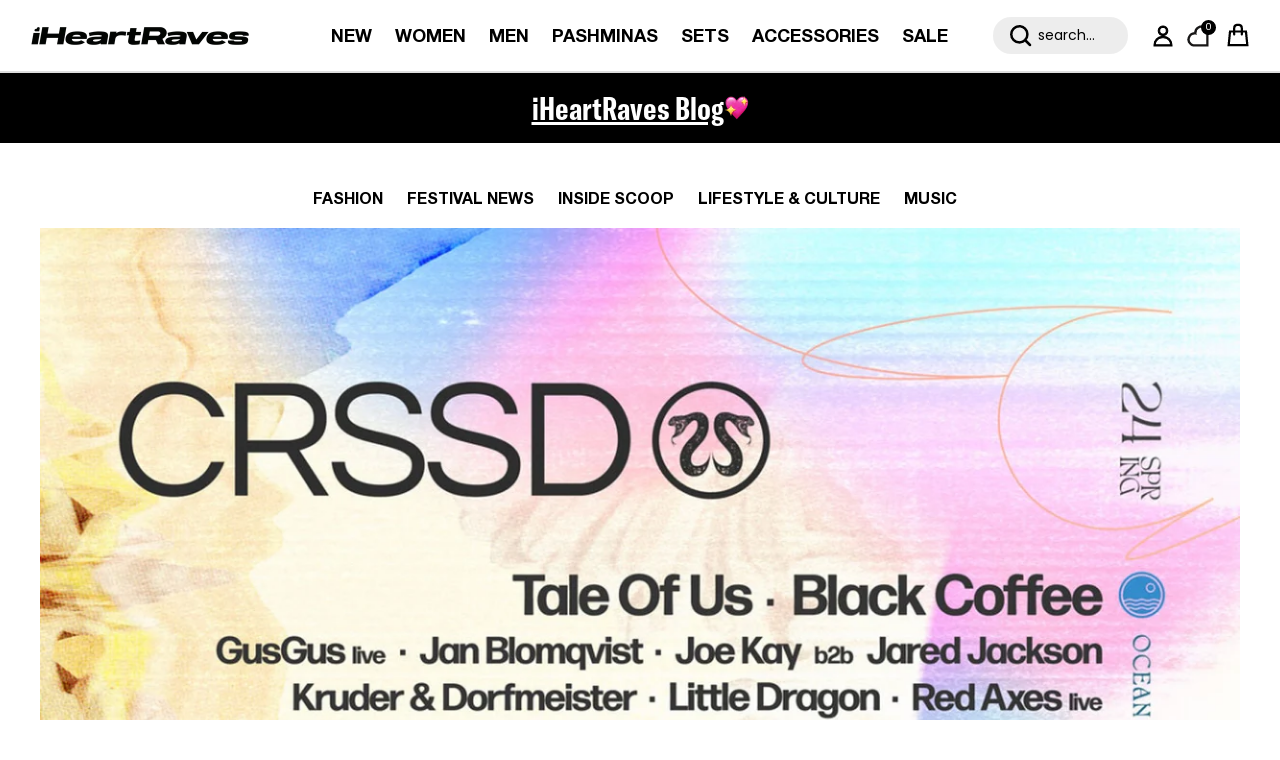

--- FILE ---
content_type: text/html; charset=utf-8
request_url: https://iheartraves.com/en-au/blogs/post/what-to-wear-crssd-festival
body_size: 113017
content:
 <!doctype html>
<html class="no-js" lang="en" dir="ltr">
<head>




<script type="text/javascript" experiment_id= "fst_a_80_b_90" src="https://pdq-scripts.pdqprod.link/pdq-text-abtest.js" id="pdq_custom_ab_test_script"></script>


<!-- 🟣 PDQ FST START -->
<script>
document.addEventListener("DOMContentLoaded", function () {
  const variant = localStorage.getItem("pdq_fst_session");
  const parsedObject = JSON.parse(variant || "{}");

  if (parsedObject?.variant === "B") {
    (function () {
      // ================== CONFIG ==================
      const NEW_THRESHOLD_CENTS = 9000; // $90.00

      // Subtotal selectors per context
      const SUBTOTAL_SELECTOR_DRAWER = '.subtotal.h4.heading-font.opposing-items.cart-subtotal';
      const SUBTOTAL_SELECTOR_CART   = 'h2.subtotal.h2.cart-subtotal';

      // Bars + containers to watch
      const BARS_SELECTOR = '.free-shipping-bar';
      const DRAWER_ROOTS  = ['.cart-drawer__header', 'cart-drawer', '.drawer__inner'];
      const CART_ROOTS    = ['.cart', '#main', 'main'];

      // Reconcile cadence/window
      const RECON_INTERVAL_MS = 200;
      const RECON_WINDOW_MS   = 3000;

      // ================== STATE ==================
      let reconInterval = null;
      let reconWindowEnd = 0;

      // ================== UTILS ==================
      const usd = (cents) =>
        (Math.round(cents) / 100).toLocaleString(undefined, { style: 'currency', currency: 'USD' }) + ' USD';

      function onCartPage() {
        try {
          return (location.pathname || '').replace(/\/+$/, '') === '/cart';
        } catch { return false; }
      }

      function getSubtotalSelector() {
        return onCartPage() ? SUBTOTAL_SELECTOR_CART : SUBTOTAL_SELECTOR_DRAWER;
      }

      // UPDATED: if multiple amounts exist, take the cheaper one
      function readSubtotalCents() {
        const selector = getSubtotalSelector();
        const st = document.querySelector(selector);
        if (!st) return null;

        // 1) Prefer data-amount if it's a clean integer
        const a = st.getAttribute('data-amount');
        if (a && /^\d+$/.test(a)) return parseInt(a, 10);

        // 2) Otherwise parse all money nodes and take the cheapest (lowest)
        const moneyEls = Array.from(st.querySelectorAll('.money'));
        if (moneyEls.length) {
          const centsList = moneyEls
            .map(el => {
              const txt = (el.textContent || '').trim();
              const num = parseFloat(txt.replace(/[^\d.]/g, ''));
              return isNaN(num) ? null : Math.round(num * 100);
            })
            .filter(v => v !== null);

          if (centsList.length) {
            return Math.min(...centsList);
          }
        }

        // 3) Fallback: parse whole container text
        const num = parseFloat((st.textContent || '').replace(/[^\d.]/g, ''));
        if (!isNaN(num)) return Math.round(num * 100);

        return null;
      }

      function show(el) {
        if (!el) return;
        el.removeAttribute('hidden');
        el.classList.remove('hidden', 'is-hidden', 'visually-hidden');
        el.style.display = '';
      }
      function hide(el) {
        if (!el) return;
        el.setAttribute('hidden', '');
        el.classList.add('hidden');
        el.style.display = 'none';
      }
      function nearlyEqual(a, b, eps = 0.0005) {
        return Math.abs(a - b) <= eps;
      }

      // ================== DESIRED vs CURRENT ==================
      function computeDesired(subtotalCents) {
        const subtotal = Math.max(0, subtotalCents || 0);
        const remaining = Math.max(0, NEW_THRESHOLD_CENTS - subtotal);
        const progress  = Math.min(1, subtotal / NEW_THRESHOLD_CENTS);
        return { thresholdCents: NEW_THRESHOLD_CENTS, subtotalCents: subtotal, remainingCents: remaining, progress };
      }

      function readCurrent(bar) {
        const dsAmount  = parseInt(bar.dataset.freeShippingAmount || 'NaN', 10);
        const dsCurrent = parseInt(bar.dataset.freeShippingCurrentCart || 'NaN', 10);
        const dsProg    = parseFloat(bar.dataset.freeShippingProgress || 'NaN');
        const cssProg   = parseFloat(getComputedStyle(bar).getPropertyValue('--free-shipping-progress') || 'NaN');

        const noMsg  = bar.querySelector('.free-shipping-bar__message--no');
        const yesMsg = bar.querySelector('.free-shipping-bar__message--yes');

        let noMsgRemainingCents = null;
        if (noMsg) {
          const moneyNode = noMsg.querySelector('.money');
          const txt = (moneyNode ? moneyNode.textContent : noMsg.textContent) || '';
          const num = parseFloat(txt.replace(/[^\d.]/g, ''));
          if (!isNaN(num)) noMsgRemainingCents = Math.round(num * 100);
        }

        const noVisible  = !!noMsg && noMsg.offsetParent !== null && !noMsg.hasAttribute('hidden') && !noMsg.classList.contains('hidden');
        const yesVisible = !!yesMsg && yesMsg.offsetParent !== null && !yesMsg.hasAttribute('hidden') && !yesMsg.classList.contains('hidden');

        return { dsAmount, dsCurrent, dsProg, cssProg, noMsgRemainingCents, noVisible, yesVisible };
      }

      function reconcileOneBar(bar, desired) {
        if (!bar) return;

        const cur = readCurrent(bar);
        let changed = false;

        // Data attributes
        if (cur.dsAmount !== desired.thresholdCents) {
          bar.dataset.freeShippingAmount = String(desired.thresholdCents);
          changed = true;
        }
        if (cur.dsCurrent !== desired.subtotalCents) {
          bar.dataset.freeShippingCurrentCart = String(desired.subtotalCents);
          changed = true;
        }
        if (!Number.isFinite(cur.dsProg) || !nearlyEqual(cur.dsProg, desired.progress)) {
          bar.dataset.freeShippingProgress = String(desired.progress);
          changed = true;
        }

        // CSS var (theme handles visuals)
        if (!Number.isFinite(cur.cssProg) || !nearlyEqual(cur.cssProg, desired.progress)) {
          bar.style.setProperty('--free-shipping-progress', desired.progress);
          changed = true;
        }

        // Messages
        const noMsg  = bar.querySelector('.free-shipping-bar__message--no');
        const yesMsg = bar.querySelector('.free-shipping-bar__message--yes');

        if (desired.remainingCents > 0) {
          if (noMsg) {
            if (cur.noMsgRemainingCents !== desired.remainingCents) {
              noMsg.innerHTML = `<strong>Add <span class="money">${usd(desired.remainingCents)}</span></strong> to get FREE SHIPPING!`;
              changed = true;
            }
            if (!cur.noVisible) { show(noMsg); changed = true; }
          }
          if (yesMsg && cur.yesVisible) { hide(yesMsg); changed = true; }
        } else {
          if (yesMsg && !cur.yesVisible) {
            yesMsg.innerHTML = `<strong>FREE SHIPPING UNLOCKED!</strong>`;
            show(yesMsg);
            changed = true;
          }
          if (noMsg && cur.noVisible) { hide(noMsg); changed = true; }
        }

        // Never override the bar’s own sizing/animation
        const fill = bar.querySelector('.free-shipping-bar__bar');
        if (fill && (fill.style.width || fill.style.transform || fill.style.transformOrigin)) {
          fill.style.width = '';
          fill.style.transform = '';
          fill.style.transformOrigin = '';
          changed = true;
        }

        return changed;
      }

      function reconcileAll() {
        const subtotal = readSubtotalCents();
        const desired = computeDesired(subtotal);
        document.querySelectorAll(BARS_SELECTOR).forEach(bar => reconcileOneBar(bar, desired));
      }

      // ================== RECONCILIATION WINDOW ==================
      let reconTicking = false;
      function openReconWindow() {
        const now = Date.now();
        reconWindowEnd = now + RECON_WINDOW_MS;

        if (!reconInterval) {
          reconInterval = setInterval(() => {
            if (Date.now() > reconWindowEnd) {
              clearInterval(reconInterval);
              reconInterval = null;
              return;
            }
            if (!reconTicking) {
              reconTicking = true;
              requestAnimationFrame(() => {
                reconTicking = false;
                reconcileAll();
              });
            }
          }, RECON_INTERVAL_MS);
        }
      }

      function onDetectedChange() {
        openReconWindow();
      }

      // ================== WATCHERS / EVENTS ==================
      document.addEventListener('DOMContentLoaded', onDetectedChange);
      onDetectedChange();

      // Subtotal changes
      function watchSubtotal() {
        const st = document.querySelector(getSubtotalSelector());
        if (st) new MutationObserver(onDetectedChange).observe(st, { attributes: true, childList: true, subtree: true });
      }
      watchSubtotal();

      // Bars
      function watchBars() {
        document.querySelectorAll(BARS_SELECTOR).forEach(bar => {
          new MutationObserver(onDetectedChange).observe(bar, { attributes: true, childList: true, subtree: true });
        });
      }
      watchBars();

      // Containers (cart vs drawer)
      const roots = onCartPage() ? CART_ROOTS : DRAWER_ROOTS;
      roots.forEach(sel => {
        const root = document.querySelector(sel);
        if (root) new MutationObserver(() => {
          watchBars();
          watchSubtotal();
          onDetectedChange();
        }).observe(root, { childList: true, subtree: true });
      });

      // Common cart events
      [
        'cart:refresh', 'cart:updated', 'cart-updated', 'update:cart',
        'rebuy:cart.change', 'rebuy:cart.updated', 'ajaxCart.afterCartLoad'
      ].forEach(evt => window.addEventListener(evt, onDetectedChange, true));

      // Heuristic triggers
      ['click', 'change', 'input'].forEach(type => {
        document.addEventListener(type, (e) => {
          const t = e.target;
          if (!t) return;
          const sig = (
            ((t.getAttribute && (t.getAttribute('name') || t.getAttribute('data-action') || '')) + ' ' + (t.className || ''))
          ).toString();
          if (/add|remove|qty|quantity|update|cart|plus|minus/i.test(sig)) onDetectedChange();
        }, true);
      });

      // Debug hook
      window.__pdq_openFSTReconWindow = openReconWindow;
    })();
  }
});
</script>
<!-- 🟣 PDQ FST END -->

























  <!-- Start of TrueVault Code Block -->
  <script src="https://polaris.truevaultcdn.com/static/pc/X5CQIXFDS/polaris.js">
  </script>
  <!-- End of TrueVault Code Block -->
  <script>
   (function() {
    function getCookie(name) {
      const value = "; " + document.cookie;
      const parts = value.split("; " + name + "=");
      if (parts.length === 2) return parts.pop().split(";").shift();
    }

    
  })();
  </script>
  <style>
    .sticky-announcement #announcement-bar-with-slider { position:sticky!important;}
  </style>
    
    
<script>

  class BotDetection {
    
    constructor() {
			this.allTestFunctions = ['testUserAgent', 'testChromeWindow', 'testPlugins', 'testAppVersion', 'testConnectionRtt', 'testSamsungBrowser'];
    }

    //* All Tests *//
    // User Agent
    testUserAgent() {
        if (/Headless/.test(window.navigator.userAgent)) {
            // Headless
            return 1;
        } else {
            // Not Headless
            return 0;
        }
    }

    // Window.Chrome
    testChromeWindow() {
        if (eval.toString().length == 33 && !window.chrome) {
            // Headless
            return 1;
        } else {
            // Not Headless
            return 0;
        }
    }

    // Notification Permissions
		testNotificationPermissions(callback) {
      if(navigator.permissions){
        navigator.permissions.query({name:'notifications'}).then(function(permissionStatus) {
          if(Notification.permission === 'denied' && permissionStatus.state === 'prompt') {
              // Headless
            callback(1);
          } else {
              // Not Headless
            callback(0);
          }
        });
      } else {
        callback(0);
      }      
    }

    // No Plugins
    testPlugins() {
        let length = navigator.plugins.length;
        return length === 0 ? 1 : 0;
    }

    // App Version
    testAppVersion() {
        let appVersion = navigator.appVersion;
        return /headless/i.test(appVersion) ? 1 : 0;
    }

    // Connection Rtt
    testConnectionRtt() {
        let connection = navigator.connection;
        let connectionRtt = connection ? connection.rtt : undefined;

        if (connectionRtt === undefined) {
            return 0; // Flag doesn't even exists so just return NOT HEADLESS
        } else {
            return connectionRtt === 0 ? 1 : 0;
        }
    }
    
    testSamsungBrowser() {
      if(navigator.userAgent.match(/SamsungBrowser/i)) {
        return 0;
      } else {
        return 1;
      }
    }

    //* Main Functions *//
    getBotScore() {
        let score = 0;
        let testsRun = 0;

        // Notification Permissions test has to be done using Callbacks
        // That's why it's done separately from all the other tests.
        this.testNotificationPermissions(function(v){
            score += v;
            testsRun++;
            //document.write("<p>testNotificationPermissions: " + v + "</p>"); // This is only used for debugging
        });

        // Loop through all functions and add their results together
        for(let i = 0; i < this.allTestFunctions.length; i++){
            score += this[this.allTestFunctions[i]].apply();
            testsRun++;
            //document.write("<p>" + this.allTestFunctions[i] + ": " + this[this.allTestFunctions[i]].apply()+ "</p>"); // This is only used for debugging
        }

        return score / testsRun;
    }
  }
  
	var botDetector = new BotDetection();
  if(navigator.userAgent.match(/wv/i)) {
    window.botScore = 0;
  } else {
    window.botScore = botDetector.getBotScore();
  }

</script> 
<script>
  // console.error('ee bot score:', window.botScore);
  window.YETT_BLACKLIST = []; 

  if(window.botScore && window.botScore > 0.34) {
    window.isBot = true;
    console.log('ee', 'bot detected');
    window.YETT_BLACKLIST.push(/www\.googletagmanager\.com/);
    window.YETT_BLACKLIST.push(/googleads\.g\.doubleclick\.net/);    
    window.YETT_BLACKLIST.push(/www\.googleoptimize\.com/);
    window.YETT_BLACKLIST.push(/www\.google-analytics\.com/);
    window.YETT_BLACKLIST.push(/analytics\.tiktok\.com/);
    window.YETT_BLACKLIST.push(/connect\.facebook\.net/);
    window.YETT_BLACKLIST.push(/trekkie\.storefront/);
    window.YETT_BLACKLIST.push(/pdqprod\.link/);
    window.YETT_BLACKLIST.push(/klaviyo\.com/);
    window.YETT_BLACKLIST.push(/truevaultcdn\.com/);

  } else {
    console.error('ee', 'NOO bot detected');
  }

  !function(t,e){"object"==typeof exports&&"undefined"!=typeof module?e(exports):"function"==typeof define&&define.amd?define(["exports"],e):e((t="undefined"!=typeof globalThis?globalThis:t||self).yett={})}(this,(function(t){"use strict";var e="javascript/blocked",r={blacklist:window.YETT_BLACKLIST,whitelist:window.YETT_WHITELIST},n={blacklisted:[]},i=function(t,n){return t&&(!n||n!==e)&&(!r.blacklist||r.blacklist.some((function(e){return e.test(t)})))&&(!r.whitelist||r.whitelist.every((function(e){return!e.test(t)})))},o=function(t){var e=t.getAttribute("src");return r.blacklist&&r.blacklist.every((function(t){return!t.test(e)}))||r.whitelist&&r.whitelist.some((function(t){return t.test(e)}))},c=new MutationObserver((function(t){for(var r=0;r<t.length;r++)for(var o=t[r].addedNodes,c=function(t){var r=o[t];if(1===r.nodeType&&"SCRIPT"===r.tagName){var c=r.src,l=r.type;if(i(c,l)){n.blacklisted.push([r,r.type]),r.type=e;r.addEventListener("beforescriptexecute",(function t(n){r.getAttribute("type")===e&&n.preventDefault(),r.removeEventListener("beforescriptexecute",t)})),r.parentElement&&r.parentElement.removeChild(r)}}},l=0;l<o.length;l++)c(l)}));function l(t,e){var r=Object.keys(t);if(Object.getOwnPropertySymbols){var n=Object.getOwnPropertySymbols(t);e&&(n=n.filter((function(e){return Object.getOwnPropertyDescriptor(t,e).enumerable}))),r.push.apply(r,n)}return r}function a(t){for(var e=1;e<arguments.length;e++){var r=null!=arguments[e]?arguments[e]:{};e%2?l(Object(r),!0).forEach((function(e){s(t,e,r[e])})):Object.getOwnPropertyDescriptors?Object.defineProperties(t,Object.getOwnPropertyDescriptors(r)):l(Object(r)).forEach((function(e){Object.defineProperty(t,e,Object.getOwnPropertyDescriptor(r,e))}))}return t}function s(t,e,r){return e in t?Object.defineProperty(t,e,{value:r,enumerable:!0,configurable:!0,writable:!0}):t[e]=r,t}function u(t,e){return function(t){if(Array.isArray(t))return t}(t)||function(t,e){var r=null==t?null:"undefined"!=typeof Symbol&&t[Symbol.iterator]||t["@@iterator"];if(null==r)return;var n,i,o=[],c=!0,l=!1;try{for(r=r.call(t);!(c=(n=r.next()).done)&&(o.push(n.value),!e||o.length!==e);c=!0);}catch(t){l=!0,i=t}finally{try{c||null==r.return||r.return()}finally{if(l)throw i}}return o}(t,e)||f(t,e)||function(){throw new TypeError("Invalid attempt to destructure non-iterable instance.\nIn order to be iterable, non-array objects must have a [Symbol.iterator]() method.")}()}function p(t){return function(t){if(Array.isArray(t))return y(t)}(t)||function(t){if("undefined"!=typeof Symbol&&null!=t[Symbol.iterator]||null!=t["@@iterator"])return Array.from(t)}(t)||f(t)||function(){throw new TypeError("Invalid attempt to spread non-iterable instance.\nIn order to be iterable, non-array objects must have a [Symbol.iterator]() method.")}()}function f(t,e){if(t){if("string"==typeof t)return y(t,e);var r=Object.prototype.toString.call(t).slice(8,-1);return"Object"===r&&t.constructor&&(r=t.constructor.name),"Map"===r||"Set"===r?Array.from(t):"Arguments"===r||/^(?:Ui|I)nt(?:8|16|32)(?:Clamped)?Array$/.test(r)?y(t,e):void 0}}function y(t,e){(null==e||e>t.length)&&(e=t.length);for(var r=0,n=new Array(e);r<e;r++)n[r]=t[r];return n}c.observe(document.documentElement,{childList:!0,subtree:!0});var b=document.createElement,d={src:Object.getOwnPropertyDescriptor(HTMLScriptElement.prototype,"src"),type:Object.getOwnPropertyDescriptor(HTMLScriptElement.prototype,"type")};document.createElement=function(){for(var t=arguments.length,r=new Array(t),n=0;n<t;n++)r[n]=arguments[n];if("script"!==r[0].toLowerCase())return b.bind(document).apply(void 0,r);var o=b.bind(document).apply(void 0,r);try{Object.defineProperties(o,{src:a(a({},d.src),{},{set:function(t){i(t,o.type)&&d.type.set.call(this,e),d.src.set.call(this,t)}}),type:a(a({},d.type),{},{get:function(){var t=d.type.get.call(this);return t===e||i(this.src,t)?null:t},set:function(t){var r=i(o.src,o.type)?e:t;d.type.set.call(this,r)}})}),o.setAttribute=function(t,e){"type"===t||"src"===t?o[t]=e:HTMLScriptElement.prototype.setAttribute.call(o,t,e)}}catch(t){console.warn("Yett: unable to prevent script execution for script src ",o.src,".\n",'A likely cause would be because you are using a third-party browser extension that monkey patches the "document.createElement" function.')}return o};var v=new RegExp("[|\\{}()[\\]^$+*?.]","g");t.unblock=function(){for(var t=arguments.length,i=new Array(t),l=0;l<t;l++)i[l]=arguments[l];i.length<1?(r.blacklist=[],r.whitelist=[]):(r.blacklist&&(r.blacklist=r.blacklist.filter((function(t){return i.every((function(e){return"string"==typeof e?!t.test(e):e instanceof RegExp?t.toString()!==e.toString():void 0}))}))),r.whitelist&&(r.whitelist=[].concat(p(r.whitelist),p(i.map((function(t){if("string"==typeof t){var e=".*"+t.replace(v,"\\$&")+".*";if(r.whitelist.every((function(t){return t.toString()!==e.toString()})))return new RegExp(e)}else if(t instanceof RegExp&&r.whitelist.every((function(e){return e.toString()!==t.toString()})))return t;return null})).filter(Boolean)))));for(var a=document.querySelectorAll('script[type="'.concat(e,'"]')),s=0;s<a.length;s++){var f=a[s];o(f)&&(n.blacklisted.push([f,"application/javascript"]),f.parentElement.removeChild(f))}var y=0;p(n.blacklisted).forEach((function(t,e){var r=u(t,2),i=r[0],c=r[1];if(o(i)){for(var l=document.createElement("script"),a=0;a<i.attributes.length;a++){var s=i.attributes[a];"src"!==s.name&&"type"!==s.name&&l.setAttribute(s.name,i.attributes[a].value)}l.setAttribute("src",i.src),l.setAttribute("type",c||"application/javascript"),document.head.appendChild(l),n.blacklisted.splice(e-y,1),y++}})),r.blacklist&&r.blacklist.length<1&&c.disconnect()},Object.defineProperty(t,"__esModule",{value:!0})}));
</script> 
<script>
  let optThemeConfig = {
    blockAllJs: false,        
    blockRemoteScripts: [],
    blockInlineScripts: [],
  };

  if (window.isBot) {
    optThemeConfig.blockRemoteScripts.push('main.js');
    optThemeConfig.blockRemoteScripts.push('custom.js');
    optThemeConfig.blockRemoteScripts.push('theme.js');
    optThemeConfig.blockRemoteScripts.push('vendor.min.js');
    optThemeConfig.blockRemoteScripts.push('afterpay');
    optThemeConfig.blockRemoteScripts.push('animate-on-scroll.js');
    optThemeConfig.blockRemoteScripts.push('preloads.js');
    optThemeConfig.blockRemoteScripts.push('klaviyo');
    optThemeConfig.blockRemoteScripts.push('hopify-perf-kit-1.0.0.min.js');
    optThemeConfig.blockRemoteScripts.push('video.js');
    optThemeConfig.blockRemoteScripts.push('tiktok');
    optThemeConfig.blockRemoteScripts.push('custom-select.js');
    optThemeConfig.blockRemoteScripts.push('cart-drawer.js');
    optThemeConfig.blockRemoteScripts.push('variant-picker.js');
    optThemeConfig.blockRemoteScripts.push('wishlist');
    optThemeConfig.blockRemoteScripts.push('main-search.js');
    optThemeConfig.blockRemoteScripts.push('widget.min.js'); 
    // optThemeConfig.blockRemoteScripts.push('');
    optThemeConfig.blockInlineScripts.push('var Shopify');
    optThemeConfig.blockInlineScripts.push('!function(o)');
    optThemeConfig.blockInlineScripts.push('window.Shopify');
    optThemeConfig.blockInlineScripts.push('(function()');
    optThemeConfig.blockInlineScripts.push('!function()');
    optThemeConfig.blockInlineScripts.push("document.addEventListener('allLoad'");
    optThemeConfig.blockInlineScripts.push('!function(){if(!window.klaviyo)');
    optThemeConfig.blockInlineScripts.push('(function d(d,e,r,a,n)');
    optThemeConfig.blockInlineScripts.push('(window.gaDevIds=window.gaDevIds||[])');
    optThemeConfig.blockInlineScripts.push('BOOMR');
    optThemeConfig.blockInlineScripts.push('wishlist');
    // optThemeConfig.blockInlineScripts.push('');
  }

  let optNodes = [];
  let optCssNode = [];
  const optObserver  = new MutationObserver(mutations => {
    mutations.forEach(({ addedNodes }) => {
      addedNodes.forEach(node => {
        //{ % if template contains 'index'%}
        //   if (window.isBot) {
        //     if (node.nodeType === 1 && node.tagName === 'LINK') {
        //       if((node.href != '' && node.href.includes('component')) || (node.href != '' && node.href.includes('custom'))){
        //         optCssNode.push(node);
        //         node.parentElement.removeChild(node);
        //       }
        //     }
        //   }
        //{ % endif %}
        // For each added script tag
        if (node.nodeType === 1 && node.tagName === 'SCRIPT') {
          if (optThemeConfig.blockAllJs) {
            optNodes.push(node);
            node.type = 'javascript/blocked';
            // Unnecessary, but cleaner: remove the node from the DOM
            if (node.parentElement) {
              node.parentElement.removeChild(node);
            }
            console.log('Blocked Scripts', optNodes);
          } else {
            if (node.innerText) {
              if (optThemeConfig.blockInlineScripts.some((x) => node.innerText.includes(x))) {
                optNodes.push(node);
                node.type = 'javascript/blocked';

                if (node.parentElement) {
                  node.parentElement.removeChild(node);
                }
              }
            } else {
              if (optThemeConfig.blockRemoteScripts.some((x) => node.src.includes(x))) {
                optNodes.push(node);
                node.type = 'javascript/blocked';

                if (node.parentElement) {
                  node.parentElement.removeChild(node);
                }
              }
            }
          }
        }
      })
    })
  })
  // Starts the monitoring
  optObserver.observe(document.documentElement, {
    childList: true,
    subtree: true
  });
</script>
<script type="noscript-s">
  console.log(
    'ee',
    optNodes.map((x) => x.src),
  );

  setTimeout(() => {
    optObserver.disconnect();
    if (!window.isBot) {
      window.yett.unblock();

      for (let i = 0; i < optNodes.length; i++) {
        optNodes[i].type = 'text/javascript';
        let script = document.createElement('script');
        if (optNodes[i].src) {
          script.src = optNodes[i].src;
        }
        script.type = 'text/javascript';
        script.innerHTML = optNodes[i].innerHTML;
        document.querySelector('body').appendChild(script);
        console.log('ee', optNodes[i].src);
      }
      for (let i = 0; i < optCssNode.length; i++) {
        let lnk = document.createElement('link');
        lnk.href = optCssNode[i].href;
        document.querySelector('body').appendChild(lnk);
      }
    }
  }, 10);
</script>  
    
  
<!-- <script async src="https://cdn.tapcart.com/webbridge-sdk/webbridge.umd.js?shop=iheartraves.myshopify.com"></script> -->
  
<script>  
  window.addEventListener('wnw_load', function (e) {  
    setTimeout(() => {  
      var evt = document.createEvent('Event');  
      evt.initEvent('wnw_load_custom', false, false);  
      window.dispatchEvent(evt);  
    }, 2000);  
    setTimeout(() => {  
      window.emitEvent = function (e, n, t) { if (e) { n = n || window, t = t || {}; var a = new CustomEvent(e, { bubbles: !0, cancelable: !0, detail: t }); n.dispatchEvent(a) } };  
      setTimeout(() => { emitEvent("allLoad", window, {}); }, 10);  
      setTimeout(() => { emitEvent("allLoad", document, {}); }, 10);  
    }, 100);  
  });  
</script>



<meta charset="utf-8">

<meta name="viewport" content="width=device-width,initial-scale=1">

<title>What to Wear to CRSSD Festival | iHeartRaves</title>
<!-- begin Convert Experiences code--><script type="text/javascript" src="//cdn-4.convertexperiments.com/v1/js/10042871-10047483.js?environment=production"></script><!-- end Convert Experiences code --><link rel="canonical" href="https://iheartraves.com/en-au/blogs/post/what-to-wear-crssd-festival"><link rel="icon" href="//iheartraves.com/cdn/shop/files/Artboard_486_4x_0dbfea13-aa5d-418a-9c64-eabcf7fb8ee9.png?crop=center&height=48&v=1753370118&width=48" type="image/png">
  <link rel="apple-touch-icon" href="//iheartraves.com/cdn/shop/files/Artboard_486_4x_0dbfea13-aa5d-418a-9c64-eabcf7fb8ee9.png?crop=center&height=180&v=1753370118&width=180"><meta name="description" content="If you’re having some trouble finding ideas to wear, here are my top pieces that I would wear to CRSSD festival. | iHeartRaves"><meta property="og:site_name" content="iHeartRaves">
<meta property="og:url" content="https://iheartraves.com/en-au/blogs/post/what-to-wear-crssd-festival">
<meta property="og:title" content="What to Wear to CRSSD Festival | iHeartRaves">
<meta property="og:type" content="article">
<meta property="og:description" content="If you’re having some trouble finding ideas to wear, here are my top pieces that I would wear to CRSSD festival. | iHeartRaves"><meta property="og:image" content="http://iheartraves.com/cdn/shop/articles/CRSSD-Festival-Announces-Lineup-For-Spring-2024-Edition--1704743037.jpg?crop=center&height=1200&v=1708638211&width=1200">
  <meta property="og:image:secure_url" content="https://iheartraves.com/cdn/shop/articles/CRSSD-Festival-Announces-Lineup-For-Spring-2024-Edition--1704743037.jpg?crop=center&height=1200&v=1708638211&width=1200">
  <meta property="og:image:width" content="1250">
  <meta property="og:image:height" content="625"><meta name="twitter:card" content="summary_large_image">
<meta name="twitter:title" content="What to Wear to CRSSD Festival | iHeartRaves">
<meta name="twitter:description" content="If you’re having some trouble finding ideas to wear, here are my top pieces that I would wear to CRSSD festival. | iHeartRaves">
<script src="//iheartraves.com/cdn/shop/t/444/assets/vendor.min.js?v=52308787518515285531767595726"></script>

  <!-- SJ added on 06-08-25 -->
  <script async type="text/javascript" src="https://cllfa.iheartraves.com/providers/atLabel/load" onError="var fallbackScript = document.createElement('script'); fallbackScript.src='https://cdn.attn.tv/iheartraves/dtag.js'; document.head.appendChild(fallbackScript);"></script>
  <!-- SJ added on 06-08-25 -->
  <!-- SJ added on 25-08 -->
    <script> 
      !function(){var o=window.tdl=window.tdl||[];if(o.invoked)window.console&&console.error&&console.error("Tune snippet has been included more than once.");else{o.invoked=!0,o.methods=["init","identify","convert"],o.factory=function(n){return function(){var e=Array.prototype.slice.call(arguments);return e.unshift(n),o.push(e),o}};for(var e=0;e<o.methods.length;e++){var n=o.methods[e];o[n]=o.factory(n)}o.init=function(e){var n=document.createElement("script");n.type="text/javascript",n.async=!0,n.src="https://js.go2sdk.com/v2/tune.js";var t=document.getElementsByTagName("script")[0];t.parentNode.insertBefore(n,t),o.domain=e}}}(); 
      tdl.init("https://aspireiq.go2cloud.org") 
      tdl.identify() 
    </script>
  <!-- SJ added on 25-08 --><style>@font-face {
  font-family: Poppins;
  font-weight: 400;
  font-style: normal;
  font-display: fallback;
  src: url("//iheartraves.com/cdn/fonts/poppins/poppins_n4.0ba78fa5af9b0e1a374041b3ceaadf0a43b41362.woff2") format("woff2"),
       url("//iheartraves.com/cdn/fonts/poppins/poppins_n4.214741a72ff2596839fc9760ee7a770386cf16ca.woff") format("woff");
}
@font-face {
  font-family: Poppins;
  font-weight: 700;
  font-style: normal;
  font-display: fallback;
  src: url("//iheartraves.com/cdn/fonts/poppins/poppins_n7.56758dcf284489feb014a026f3727f2f20a54626.woff2") format("woff2"),
       url("//iheartraves.com/cdn/fonts/poppins/poppins_n7.f34f55d9b3d3205d2cd6f64955ff4b36f0cfd8da.woff") format("woff");
}
@font-face {
  font-family: Poppins;
  font-weight: 500;
  font-style: normal;
  font-display: fallback;
  src: url("//iheartraves.com/cdn/fonts/poppins/poppins_n5.ad5b4b72b59a00358afc706450c864c3c8323842.woff2") format("woff2"),
       url("//iheartraves.com/cdn/fonts/poppins/poppins_n5.33757fdf985af2d24b32fcd84c9a09224d4b2c39.woff") format("woff");
}
@font-face {
  font-family: Poppins;
  font-weight: 400;
  font-style: italic;
  font-display: fallback;
  src: url("//iheartraves.com/cdn/fonts/poppins/poppins_i4.846ad1e22474f856bd6b81ba4585a60799a9f5d2.woff2") format("woff2"),
       url("//iheartraves.com/cdn/fonts/poppins/poppins_i4.56b43284e8b52fc64c1fd271f289a39e8477e9ec.woff") format("woff");
}
@font-face {
  font-family: Poppins;
  font-weight: 700;
  font-style: italic;
  font-display: fallback;
  src: url("//iheartraves.com/cdn/fonts/poppins/poppins_i7.42fd71da11e9d101e1e6c7932199f925f9eea42d.woff2") format("woff2"),
       url("//iheartraves.com/cdn/fonts/poppins/poppins_i7.ec8499dbd7616004e21155106d13837fff4cf556.woff") format("woff");
}
@font-face {
  font-family: Poppins;
  font-weight: 400;
  font-style: normal;
  font-display: fallback;
  src: url("//iheartraves.com/cdn/fonts/poppins/poppins_n4.0ba78fa5af9b0e1a374041b3ceaadf0a43b41362.woff2") format("woff2"),
       url("//iheartraves.com/cdn/fonts/poppins/poppins_n4.214741a72ff2596839fc9760ee7a770386cf16ca.woff") format("woff");
}
@font-face {
  font-family: Poppins;
  font-weight: 400;
  font-style: normal;
  font-display: fallback;
  src: url("//iheartraves.com/cdn/fonts/poppins/poppins_n4.0ba78fa5af9b0e1a374041b3ceaadf0a43b41362.woff2") format("woff2"),
       url("//iheartraves.com/cdn/fonts/poppins/poppins_n4.214741a72ff2596839fc9760ee7a770386cf16ca.woff") format("woff");
}
@font-face {
  font-family: Poppins;
  font-weight: 400;
  font-style: normal;
  font-display: fallback;
  src: url("//iheartraves.com/cdn/fonts/poppins/poppins_n4.0ba78fa5af9b0e1a374041b3ceaadf0a43b41362.woff2") format("woff2"),
       url("//iheartraves.com/cdn/fonts/poppins/poppins_n4.214741a72ff2596839fc9760ee7a770386cf16ca.woff") format("woff");
}
@font-face {
  font-family: Poppins;
  font-weight: 600;
  font-style: normal;
  font-display: fallback;
  src: url("//iheartraves.com/cdn/fonts/poppins/poppins_n6.aa29d4918bc243723d56b59572e18228ed0786f6.woff2") format("woff2"),
       url("//iheartraves.com/cdn/fonts/poppins/poppins_n6.5f815d845fe073750885d5b7e619ee00e8111208.woff") format("woff");
}
:root {
  --page-container-width:          1520px;
  --reading-container-width:       1200px;
  --divider-opacity:               0.14;
  --gutter-large:                  30px;
  --gutter-desktop:                20px;
  --gutter-mobile:                 16px;
  --section-padding:               50px;
  --larger-section-padding:        80px;
  --larger-section-padding-mobile: 60px;
  --largest-section-padding:       110px;
  --aos-animate-duration:          0.6s;

  --base-font-family:              Poppins, sans-serif;
  --base-font-weight:              400;
  --base-font-style:               normal;
  --heading-font-family:           Poppins, sans-serif;
  --heading-font-weight:           400;
  --heading-font-style:            normal;
  --logo-font-family:              Poppins, sans-serif;
  --logo-font-weight:              400;
  --logo-font-style:               normal;
  --nav-font-family:               Poppins, sans-serif;
  --nav-font-weight:               400;
  --nav-font-style:                normal;

  --base-text-size:16px;
  --base-line-height:              1.6;
  --input-text-size:16px;
  --smaller-text-size-1:13px;
  --smaller-text-size-2:14px;
  --smaller-text-size-3:13px;
  --smaller-text-size-4:12px;
  --larger-text-size:34px;
  --super-large-text-size:60px;
  --super-large-mobile-text-size:27px;
  --larger-mobile-text-size:27px;
  --logo-text-size:24px;--btn-letter-spacing: 0.08em;
    --btn-text-transform: uppercase;
    --button-text-size: 14px;
    --quickbuy-button-text-size: 13;
    --small-feature-link-font-size: 0.75em;
    --input-btn-padding-top:             1.2em;
    --input-btn-padding-bottom:          1.2em;--heading-text-transform:uppercase;
  --nav-text-size:                      18px;
  --mobile-menu-font-weight:            600;

  --body-bg-color:                      255 255 255;
  --bg-color:                           255 255 255;
  --body-text-color:                    0 0 0;
  --text-color:                         0 0 0;

  --header-text-col:                    #000000;--header-text-hover-col:             var(--header-text-col);--header-bg-col:                     #ffffff;
  --heading-color:                     0 0 0;
  --body-heading-color:                0 0 0;
  --heading-divider-col:               #dfe3e8;

  --logo-col:                          #000000;
  --main-nav-bg:                       #f9f9f9;
  --main-nav-link-col:                 #000000;
  --main-nav-link-hover-col:           #000000;
  --main-nav-link-featured-col:        #66ccff;

  --link-color:                        0 0 0;
  --body-link-color:                   0 0 0;

  --btn-bg-color:                        0 0 0;
  --btn-bg-hover-color:                  0 0 0;
  --btn-border-color:                    0 0 0;
  --btn-border-hover-color:              0 0 0;
  --btn-text-color:                      255 255 255;
  --btn-text-hover-color:                255 255 255;--btn-alt-bg-color:                    255 255 255;
  --btn-alt-text-color:                  35 35 35;
  --btn-alt-border-color:                35 35 35;
  --btn-alt-border-hover-color:          35 35 35;--btn-ter-bg-color:                    235 235 235;
  --btn-ter-text-color:                  0 0 0;
  --btn-ter-bg-hover-color:              0 0 0;
  --btn-ter-text-hover-color:            255 255 255;--btn-border-radius: 3px;--color-scheme-default:                             #ffffff;
  --color-scheme-default-color:                       255 255 255;
  --color-scheme-default-text-color:                  0 0 0;
  --color-scheme-default-head-color:                  0 0 0;
  --color-scheme-default-link-color:                  0 0 0;
  --color-scheme-default-btn-text-color:              255 255 255;
  --color-scheme-default-btn-text-hover-color:        255 255 255;
  --color-scheme-default-btn-bg-color:                0 0 0;
  --color-scheme-default-btn-bg-hover-color:          0 0 0;
  --color-scheme-default-btn-border-color:            0 0 0;
  --color-scheme-default-btn-border-hover-color:      0 0 0;
  --color-scheme-default-btn-alt-text-color:          35 35 35;
  --color-scheme-default-btn-alt-bg-color:            255 255 255;
  --color-scheme-default-btn-alt-border-color:        35 35 35;
  --color-scheme-default-btn-alt-border-hover-color:  35 35 35;

  --color-scheme-1:                             #fcfaf3;
  --color-scheme-1-color:                       252 250 243;
  --color-scheme-1-text-color:                  92 92 92;
  --color-scheme-1-head-color:                  23 23 23;
  --color-scheme-1-link-color:                  193 100 82;
  --color-scheme-1-btn-text-color:              255 255 255;
  --color-scheme-1-btn-text-hover-color:        255 255 255;
  --color-scheme-1-btn-bg-color:                35 35 35;
  --color-scheme-1-btn-bg-hover-color:          0 0 0;
  --color-scheme-1-btn-border-color:            35 35 35;
  --color-scheme-1-btn-border-hover-color:      0 0 0;
  --color-scheme-1-btn-alt-text-color:          35 35 35;
  --color-scheme-1-btn-alt-bg-color:            255 255 255;
  --color-scheme-1-btn-alt-border-color:        35 35 35;
  --color-scheme-1-btn-alt-border-hover-color:  35 35 35;

  --color-scheme-2:                             #faf2e6;
  --color-scheme-2-color:                       250 242 230;
  --color-scheme-2-text-color:                  92 92 92;
  --color-scheme-2-head-color:                  23 23 23;
  --color-scheme-2-link-color:                  193 100 82;
  --color-scheme-2-btn-text-color:              255 255 255;
  --color-scheme-2-btn-text-hover-color:        255 255 255;
  --color-scheme-2-btn-bg-color:                35 35 35;
  --color-scheme-2-btn-bg-hover-color:          0 0 0;
  --color-scheme-2-btn-border-color:            35 35 35;
  --color-scheme-2-btn-border-hover-color:      0 0 0;
  --color-scheme-2-btn-alt-text-color:          35 35 35;
  --color-scheme-2-btn-alt-bg-color:            255 255 255;
  --color-scheme-2-btn-alt-border-color:        35 35 35;
  --color-scheme-2-btn-alt-border-hover-color:  35 35 35;

  /* Shop Pay payment terms */
  --payment-terms-background-color:    #ffffff;--quickbuy-bg: 255 255 255;--body-input-background-color:       rgb(var(--body-bg-color));
  --input-background-color:            rgb(var(--body-bg-color));
  --body-input-text-color:             var(--body-text-color);
  --input-text-color:                  var(--body-text-color);
  --body-input-border-color:           rgb(191, 191, 191);
  --input-border-color:                rgb(191, 191, 191);
  --input-border-color-hover:          rgb(115, 115, 115);
  --input-border-color-active:         rgb(0, 0, 0);

  --swatch-cross-svg:                  url("data:image/svg+xml,%3Csvg xmlns='http://www.w3.org/2000/svg' width='240' height='240' viewBox='0 0 24 24' fill='none' stroke='rgb(191, 191, 191)' stroke-width='0.09' preserveAspectRatio='none' %3E%3Cline x1='24' y1='0' x2='0' y2='24'%3E%3C/line%3E%3C/svg%3E");
  --swatch-cross-hover:                url("data:image/svg+xml,%3Csvg xmlns='http://www.w3.org/2000/svg' width='240' height='240' viewBox='0 0 24 24' fill='none' stroke='rgb(115, 115, 115)' stroke-width='0.09' preserveAspectRatio='none' %3E%3Cline x1='24' y1='0' x2='0' y2='24'%3E%3C/line%3E%3C/svg%3E");
  --swatch-cross-active:               url("data:image/svg+xml,%3Csvg xmlns='http://www.w3.org/2000/svg' width='240' height='240' viewBox='0 0 24 24' fill='none' stroke='rgb(0, 0, 0)' stroke-width='0.09' preserveAspectRatio='none' %3E%3Cline x1='24' y1='0' x2='0' y2='24'%3E%3C/line%3E%3C/svg%3E");

  --footer-divider-col:                #efdfc7;
  --footer-text-col:                   255 255 255;
  --footer-heading-col:                255 255 255;
  --footer-bg:                         #000000;--product-label-overlay-justify: flex-start;--product-label-overlay-align: flex-start;--product-label-overlay-reduction-text:   #ffffff;
  --product-label-overlay-reduction-bg:     #c20000;
  --product-label-overlay-stock-text:       #ffffff;
  --product-label-overlay-stock-bg:         #09728c;
  --product-label-overlay-new-text:         #ffffff;
  --product-label-overlay-new-bg:           #c16452;
  --product-label-overlay-meta-text:        #ffffff;
  --product-label-overlay-meta-bg:          #bd2585;
  --product-label-sale-text:                #fc4242;
  --product-label-sold-text:                #171717;
  --product-label-preorder-text:            #3ea36a;

  --product-block-crop-align:               center;

  
  --product-block-price-align:              flex-start;
  --product-block-price-item-margin-start:  initial;
  --product-block-price-item-margin-end:    .95rem;
  

  --collection-block-image-position:   center center;

  --swatch-picker-image-size:          46px;
  --swatch-crop-align:                 top center;

  --image-overlay-text-color:          255 255 255;--image-overlay-bg:                  rgba(0, 0, 0, 0.1);
  --image-overlay-shadow-start:        rgb(0 0 0 / 0.15);
  --image-overlay-box-opacity:         0.9;.image-overlay--bg-box .text-overlay .text-overlay__text {
      --image-overlay-box-bg: 255 255 255;
      --heading-color: var(--body-heading-color);
      --text-color: var(--body-text-color);
      --link-color: var(--body-link-color);
    }--product-inventory-ok-box-color:            #f2faf0;
  --product-inventory-ok-text-color:           #000000;
  --product-inventory-ok-icon-box-fill-color:  #fff;
  --product-inventory-low-box-color:           #fcf1cd;
  --product-inventory-low-text-color:          #a42727;
  --product-inventory-low-icon-box-fill-color: #fff;
  --product-inventory-low-text-color-channels: 0, 0, 0;
  --product-inventory-ok-text-color-channels:  164, 39, 39;

  --rating-star-color: 193 100 82;
}::selection {
    background: rgb(var(--body-heading-color));
    color: rgb(var(--body-bg-color));
  }
  ::-moz-selection {
    background: rgb(var(--body-heading-color));
    color: rgb(var(--body-bg-color));
  }.navigation .h1 {
  color: inherit !important;
}.use-color-scheme--default {
  --product-label-sale-text:           #fc4242;
  --product-label-sold-text:           #171717;
  --product-label-preorder-text:       #3ea36a;
  --input-background-color:            rgb(var(--body-bg-color));
  --input-text-color:                  var(--body-input-text-color);
  --input-border-color:                rgb(191, 191, 191);
  --input-border-color-hover:          rgb(115, 115, 115);
  --input-border-color-active:         rgb(0, 0, 0);
}
#promo_msg_213839741111.global-promo-message-block p a, #promo_msg_213839741111.global-promo-message-block p a:hover{
    color: #000000
  }
  #promo_msg_213839741111.global-promo-message-block .promo-message{
    background-color: #ceff0d
  }
  #promo_msg_213839741111 .promo-message p{
    color: #000000;
    padding: 2px 4px; font-weight:600;
    margin-bottom:5px;
  }#promo_msg_99387637943.global-promo-message-block p a, #promo_msg_99387637943.global-promo-message-block p a:hover{
    color: transparent
  }
  #promo_msg_99387637943.global-promo-message-block .promo-message{
    background-color: #000000
  }
  #promo_msg_99387637943 .promo-message p{
    color: #ffffff;
    padding: 2px 4px; font-weight:600;
    margin-bottom:5px;
  }</style>

  
  
  
    
    <link href="//iheartraves.com/cdn/shop/t/444/assets/main.css?v=50887862141947817251768817264" rel="stylesheet" type="text/css" media="all" />
  
  <link href="//iheartraves.com/cdn/shop/t/444/assets/slick.min.css?v=36487347953287546581767595721" rel="stylesheet" type="text/css" media="all" />
  <link rel="stylesheet" href="//iheartraves.com/cdn/shop/t/444/assets/owl.carousel.min.css?v=70516089817612781961767595712"><link rel="stylesheet" href="//iheartraves.com/cdn/shop/t/444/assets/swatches.css?v=37303122086459990321768995075" media="print" onload="this.media='all'">
    <noscript><link rel="stylesheet" href="//iheartraves.com/cdn/shop/t/444/assets/swatches.css?v=37303122086459990321768995075"></noscript><link rel="preload" as="font" href="//iheartraves.com/cdn/fonts/poppins/poppins_n4.0ba78fa5af9b0e1a374041b3ceaadf0a43b41362.woff2" type="font/woff2" crossorigin><link rel="preload" as="font" href="//iheartraves.com/cdn/fonts/poppins/poppins_n4.0ba78fa5af9b0e1a374041b3ceaadf0a43b41362.woff2" type="font/woff2" crossorigin><script>
    /* cookie function AP added 27-11-2024 */
    function getCookie(name) {
      // Build a regex to find the cookie with the specific name
      const match = document.cookie.match('(?:^|; )' + encodeURIComponent(name) + '=([^;]*)');
      // If found, decode and return the cookie value, else return null
      return match ? decodeURIComponent(match[1]) : null;
    }
    document.documentElement.className = document.documentElement.className.replace('no-js', 'js');

    window.theme = {
      info: {
        name: 'Symmetry',
        version: '7.2.1'
      },
      device: {
        hasTouch: window.matchMedia('(any-pointer: coarse)').matches,
        hasHover: window.matchMedia('(hover: hover)').matches
      },
      mediaQueries: {
        md: '(min-width: 768px)',
        productMediaCarouselBreak: '(min-width: 1041px)'
      },
      routes: {
        base: 'https://iheartraves.com',
        cart: '/en-au/cart',
        cartAdd: '/en-au/cart/add.js',
        cartUpdate: '/en-au/cart/update.js',
        predictiveSearch: '/en-au/search/suggest'
      },
      strings: {
        cartTermsConfirmation: "You must agree to the terms and conditions before continuing.",
        cartItemsQuantityError: "You can only add [QUANTITY] of this item to your cart.",
        generalSearchViewAll: "View all search results",
        noStock: "Sold out",
        notifyMe: "Notify Me",
        noVariant: "Unavailable",
        productsProductChooseA: "Choose a",
        generalSearchPages: "Pages",
        generalSearchNoResultsWithoutTerms: "Sorry, we couldnʼt find any results",
        shippingCalculator: {
          singleRate: "There is one shipping rate for this destination:",
          multipleRates: "There are multiple shipping rates for this destination:",
          noRates: "We do not ship to this destination."
        }
      },
      settings: {
        moneyWithCurrencyFormat: "${{amount}} AUD",
        cartType: "drawer",
        afterAddToCart: "drawer",
        quickbuyStyle: "button",
        externalLinksNewTab: true,
        internalLinksSmoothScroll: true
      }
    }

    theme.inlineNavigationCheck = function() {
      var pageHeader = document.querySelector('.pageheader'),
      inlineNavContainer = pageHeader.querySelector('.logo-area__left__inner'),
      inlineNav = inlineNavContainer.querySelector('.navigation--left');
      if (inlineNav && getComputedStyle(inlineNav).display != 'none') {
        var inlineMenuCentered = document.querySelector('.pageheader--layout-inline-menu-center'),
        logoContainer = document.querySelector('.logo-area__middle__inner');
        if(inlineMenuCentered) {
          var rightWidth = document.querySelector('.logo-area__right__inner').clientWidth,
          middleWidth = logoContainer.clientWidth,
          logoArea = document.querySelector('.logo-area'),
          computedLogoAreaStyle = getComputedStyle(logoArea),
          logoAreaInnerWidth = logoArea.clientWidth - Math.ceil(parseFloat(computedLogoAreaStyle.paddingLeft)) - Math.ceil(parseFloat(computedLogoAreaStyle.paddingRight)),
          availableNavWidth = logoAreaInnerWidth - Math.max(rightWidth, middleWidth) * 2 - 40;
          inlineNavContainer.style.maxWidth = availableNavWidth + 'px';
        }
        var firstInlineNavLink = inlineNav.querySelector('.navigation__item:first-child'),
        lastInlineNavLink = inlineNav.querySelector('.navigation__item:last-child');
        if (lastInlineNavLink) {
          var inlineNavWidth = null;
          if(document.querySelector('html[dir=rtl]')) {
            inlineNavWidth = firstInlineNavLink.offsetLeft - lastInlineNavLink.offsetLeft + firstInlineNavLink.offsetWidth;
          } else {
            inlineNavWidth = lastInlineNavLink.offsetLeft - firstInlineNavLink.offsetLeft + lastInlineNavLink.offsetWidth;
          }
          if (inlineNavContainer.offsetWidth >= inlineNavWidth) {
            pageHeader.classList.add('pageheader--layout-inline-permitted');
            var tallLogo = logoContainer.clientHeight > lastInlineNavLink.clientHeight + 20;
            if (tallLogo) {
              inlineNav.classList.add('navigation--tight-underline');
            } else {
              inlineNav.classList.remove('navigation--tight-underline');
            }
          } else {
            pageHeader.classList.remove('pageheader--layout-inline-permitted');
          }
        }
      }
    };

    theme.setInitialHeaderHeightProperty = () => {
      const section = document.querySelector('.section-header');
      if (section) {
        document.documentElement.style.setProperty('--theme-header-height', Math.ceil(section.clientHeight) + 'px');
      }
    };

    /* Begin Shopify-Afterpay JavaScript Snippet (v1.0.1) */
    var afterpay_min = 0.04;            // As per your Afterpay contract.
    var afterpay_max = 1000.00;         // As per your Afterpay contract.
    var afterpay_logo_theme = 'white'; // Can be 'colour', 'black' or 'white'.

    var afterpay_variable_price_fallback_selector = 'span.money';
    var afterpay_variable_price_fallback = true; /* Requires afterpay_product_selector*/
    var afterpay_show_currency_code = false;
    var afterpay_modal_responsive = false;
    var afterpay_shop_currency = "USD";
    // var afterpay_cart_static_selector = '.cart-policies';

    var afterpay_shop_money_format = "${{amount}}";
    var afterpay_shop_permanent_domain = "iheartraves.myshopify.com";
    var afterpay_theme_name = "iHR Main Theme - Wishlist RTL";
    var afterpay_product = null;
    var afterpay_current_variant = null;
    var afterpay_cart_total_price = 0;
    var afterpay_js_snippet_version = '1.0.12';
    /* End Shopify-Afterpay JavaScript Snippet (v1.0.1) */

    var apConfig = {};
    
  </script>
  <script src="//iheartraves.com/cdn/shop/t/444/assets/afterpay-lib.js?v=83448472203303504321767595697" defer></script>
  <script src="//iheartraves.com/cdn/shop/t/444/assets/main.js?v=119288711247577048691768995074" defer></script>
  <script src="//iheartraves.com/cdn/shop/t/444/assets/custom.js?v=27487966608924926031767595702" defer></script>
  <script src="//iheartraves.com/cdn/shop/t/444/assets/theme.js?v=45680858370965126881767595725" defer></script>
  <script src="//iheartraves.com/cdn/shop/t/444/assets/wishlist.js?v=112431896441682767091767596375" defer></script>
  <script src="//iheartraves.com/cdn/shop/t/444/assets/gif-toggle.js?v=145949674985011658841767595705" defer></script>
    <script src="//iheartraves.com/cdn/shop/t/444/assets/animate-on-scroll.js?v=15249566486942820451767595697" defer></script>
    <link href="//iheartraves.com/cdn/shop/t/444/assets/animate-on-scroll.css?v=116824741000487223811767595697" rel="stylesheet" type="text/css" media="all" />
  
<!-- Global site tag (gtag.js) - Google Analytics GA4-->
<script type="text/javascript" async src="https://www.googletagmanager.com/gtag/js?id=G-C0QY33H5LB"></script>
<script type="text/javascript">
  window.dataLayer = window.dataLayer || [];
  function gtag(){dataLayer.push(arguments);}
  gtag('js', new Date());
  gtag('config', 'G-C0QY33H5LB');
</script>
<!--End GA4-->

<!-- Google tag (gtag.js) --> 
<script type="text/javascript" async src="https://www.googletagmanager.com/gtag/js?id=AW-1015368439"></script> 
<script type="text/javascript"> 
  window.dataLayer = window.dataLayer || []; 
  function gtag(){dataLayer.push(arguments);} 
  gtag('js', new Date()); 
  gtag('config', 'AW-1015368439'); 
</script>
  
<!-- <script type="text/javascript"> 
  window.dataLayer = window.dataLayer || []; 
  function gtag(){dataLayer.push(arguments);} 
  gtag('js', new Date()); 
  
  gtag('config', 'AW-1015368439'); 
</script>
 -->
<!-- Google Tag Manager -->
<script type="text/javascript">(function(w,d,s,l,i){w[l]=w[l]||[];w[l].push({'gtm.start':
new Date().getTime(),event:'gtm.js'});var f=d.getElementsByTagName(s)[0],
j=d.createElement(s),dl=l!='dataLayer'?'&l='+l:'';j.async=true;j.src=
'https://www.googletagmanager.com/gtm.js?id='+i+dl;f.parentNode.insertBefore(j,f);
})(window,document,'script','dataLayer','GTM-TT33DQ8');</script>
<!-- End Google Tag Manager --><script>window.performance && window.performance.mark && window.performance.mark('shopify.content_for_header.start');</script><meta name="facebook-domain-verification" content="rqiqila4g2oiquki2wb1zvpqjnl9lt">
<meta name="facebook-domain-verification" content="u9hrt9zphdgxp2z4vorv57vp8uvjz2">
<meta name="google-site-verification" content="RQkbBV7seuYDGm4ERqeXAKor6lc5ux53fhrVaIHi474">
<meta id="shopify-digital-wallet" name="shopify-digital-wallet" content="/9820722/digital_wallets/dialog">
<meta name="shopify-checkout-api-token" content="26ee13b70dcae00c62a492e8dfc92753">
<meta id="in-context-paypal-metadata" data-shop-id="9820722" data-venmo-supported="true" data-environment="production" data-locale="en_US" data-paypal-v4="true" data-currency="AUD">
<link rel="alternate" type="application/atom+xml" title="Feed" href="/en-au/blogs/post.atom" />
<link rel="alternate" hreflang="x-default" href="https://iheartraves.com/blogs/post/what-to-wear-crssd-festival">
<link rel="alternate" hreflang="en-CA" href="https://iheartraves.com/en-ca/blogs/post/what-to-wear-crssd-festival">
<link rel="alternate" hreflang="en-GB" href="https://iheartraves.com/en-gb/blogs/post/what-to-wear-crssd-festival">
<link rel="alternate" hreflang="en-AU" href="https://iheartraves.com/en-au/blogs/post/what-to-wear-crssd-festival">
<link rel="alternate" hreflang="en-DE" href="https://iheartraves.com/en-de/blogs/post/what-to-wear-crssd-festival">
<link rel="alternate" hreflang="en-NZ" href="https://iheartraves.com/en-nz/blogs/post/what-to-wear-crssd-festival">
<link rel="alternate" hreflang="en-CH" href="https://iheartraves.com/en-ch/blogs/post/what-to-wear-crssd-festival">
<link rel="alternate" hreflang="en-NL" href="https://iheartraves.com/en-nl/blogs/post/what-to-wear-crssd-festival">
<link rel="alternate" hreflang="en-FR" href="https://iheartraves.com/en-fr/blogs/post/what-to-wear-crssd-festival">
<link rel="alternate" hreflang="en-MX" href="https://iheartraves.com/en-mx/blogs/post/what-to-wear-crssd-festival">
<link rel="alternate" hreflang="en-IE" href="https://iheartraves.com/en-ie/blogs/post/what-to-wear-crssd-festival">
<link rel="alternate" hreflang="en-BR" href="https://iheartraves.com/en-br/blogs/post/what-to-wear-crssd-festival">
<link rel="alternate" hreflang="en-SG" href="https://iheartraves.com/en-sg/blogs/post/what-to-wear-crssd-festival">
<link rel="alternate" hreflang="en-FI" href="https://iheartraves.com/en-fi/blogs/post/what-to-wear-crssd-festival">
<link rel="alternate" hreflang="en-US" href="https://iheartraves.com/blogs/post/what-to-wear-crssd-festival">
<script async="async" src="/checkouts/internal/preloads.js?locale=en-AU"></script>
<link rel="preconnect" href="https://shop.app" crossorigin="anonymous">
<script async="async" src="https://shop.app/checkouts/internal/preloads.js?locale=en-AU&shop_id=9820722" crossorigin="anonymous"></script>
<script id="apple-pay-shop-capabilities" type="application/json">{"shopId":9820722,"countryCode":"US","currencyCode":"AUD","merchantCapabilities":["supports3DS"],"merchantId":"gid:\/\/shopify\/Shop\/9820722","merchantName":"iHeartRaves","requiredBillingContactFields":["postalAddress","email","phone"],"requiredShippingContactFields":["postalAddress","email","phone"],"shippingType":"shipping","supportedNetworks":["visa","masterCard","amex","discover","elo","jcb"],"total":{"type":"pending","label":"iHeartRaves","amount":"1.00"},"shopifyPaymentsEnabled":true,"supportsSubscriptions":true}</script>
<script id="shopify-features" type="application/json">{"accessToken":"26ee13b70dcae00c62a492e8dfc92753","betas":["rich-media-storefront-analytics"],"domain":"iheartraves.com","predictiveSearch":true,"shopId":9820722,"locale":"en"}</script>
<script>var Shopify = Shopify || {};
Shopify.shop = "iheartraves.myshopify.com";
Shopify.locale = "en";
Shopify.currency = {"active":"AUD","rate":"1.47198345"};
Shopify.country = "AU";
Shopify.theme = {"name":"iHR Main Theme - Wishlist RTL","id":148572569783,"schema_name":"Symmetry","schema_version":"7.2.1","theme_store_id":null,"role":"main"};
Shopify.theme.handle = "null";
Shopify.theme.style = {"id":null,"handle":null};
Shopify.cdnHost = "iheartraves.com/cdn";
Shopify.routes = Shopify.routes || {};
Shopify.routes.root = "/en-au/";</script>
<script type="module">!function(o){(o.Shopify=o.Shopify||{}).modules=!0}(window);</script>
<script>!function(o){function n(){var o=[];function n(){o.push(Array.prototype.slice.apply(arguments))}return n.q=o,n}var t=o.Shopify=o.Shopify||{};t.loadFeatures=n(),t.autoloadFeatures=n()}(window);</script>
<script>
  window.ShopifyPay = window.ShopifyPay || {};
  window.ShopifyPay.apiHost = "shop.app\/pay";
  window.ShopifyPay.redirectState = null;
</script>
<script id="shop-js-analytics" type="application/json">{"pageType":"article"}</script>
<script defer="defer" async type="module" src="//iheartraves.com/cdn/shopifycloud/shop-js/modules/v2/client.init-shop-cart-sync_BT-GjEfc.en.esm.js"></script>
<script defer="defer" async type="module" src="//iheartraves.com/cdn/shopifycloud/shop-js/modules/v2/chunk.common_D58fp_Oc.esm.js"></script>
<script defer="defer" async type="module" src="//iheartraves.com/cdn/shopifycloud/shop-js/modules/v2/chunk.modal_xMitdFEc.esm.js"></script>
<script type="module">
  await import("//iheartraves.com/cdn/shopifycloud/shop-js/modules/v2/client.init-shop-cart-sync_BT-GjEfc.en.esm.js");
await import("//iheartraves.com/cdn/shopifycloud/shop-js/modules/v2/chunk.common_D58fp_Oc.esm.js");
await import("//iheartraves.com/cdn/shopifycloud/shop-js/modules/v2/chunk.modal_xMitdFEc.esm.js");

  window.Shopify.SignInWithShop?.initShopCartSync?.({"fedCMEnabled":true,"windoidEnabled":true});

</script>
<script>
  window.Shopify = window.Shopify || {};
  if (!window.Shopify.featureAssets) window.Shopify.featureAssets = {};
  window.Shopify.featureAssets['shop-js'] = {"shop-cart-sync":["modules/v2/client.shop-cart-sync_DZOKe7Ll.en.esm.js","modules/v2/chunk.common_D58fp_Oc.esm.js","modules/v2/chunk.modal_xMitdFEc.esm.js"],"init-fed-cm":["modules/v2/client.init-fed-cm_B6oLuCjv.en.esm.js","modules/v2/chunk.common_D58fp_Oc.esm.js","modules/v2/chunk.modal_xMitdFEc.esm.js"],"shop-cash-offers":["modules/v2/client.shop-cash-offers_D2sdYoxE.en.esm.js","modules/v2/chunk.common_D58fp_Oc.esm.js","modules/v2/chunk.modal_xMitdFEc.esm.js"],"shop-login-button":["modules/v2/client.shop-login-button_QeVjl5Y3.en.esm.js","modules/v2/chunk.common_D58fp_Oc.esm.js","modules/v2/chunk.modal_xMitdFEc.esm.js"],"pay-button":["modules/v2/client.pay-button_DXTOsIq6.en.esm.js","modules/v2/chunk.common_D58fp_Oc.esm.js","modules/v2/chunk.modal_xMitdFEc.esm.js"],"shop-button":["modules/v2/client.shop-button_DQZHx9pm.en.esm.js","modules/v2/chunk.common_D58fp_Oc.esm.js","modules/v2/chunk.modal_xMitdFEc.esm.js"],"avatar":["modules/v2/client.avatar_BTnouDA3.en.esm.js"],"init-windoid":["modules/v2/client.init-windoid_CR1B-cfM.en.esm.js","modules/v2/chunk.common_D58fp_Oc.esm.js","modules/v2/chunk.modal_xMitdFEc.esm.js"],"init-shop-for-new-customer-accounts":["modules/v2/client.init-shop-for-new-customer-accounts_C_vY_xzh.en.esm.js","modules/v2/client.shop-login-button_QeVjl5Y3.en.esm.js","modules/v2/chunk.common_D58fp_Oc.esm.js","modules/v2/chunk.modal_xMitdFEc.esm.js"],"init-shop-email-lookup-coordinator":["modules/v2/client.init-shop-email-lookup-coordinator_BI7n9ZSv.en.esm.js","modules/v2/chunk.common_D58fp_Oc.esm.js","modules/v2/chunk.modal_xMitdFEc.esm.js"],"init-shop-cart-sync":["modules/v2/client.init-shop-cart-sync_BT-GjEfc.en.esm.js","modules/v2/chunk.common_D58fp_Oc.esm.js","modules/v2/chunk.modal_xMitdFEc.esm.js"],"shop-toast-manager":["modules/v2/client.shop-toast-manager_DiYdP3xc.en.esm.js","modules/v2/chunk.common_D58fp_Oc.esm.js","modules/v2/chunk.modal_xMitdFEc.esm.js"],"init-customer-accounts":["modules/v2/client.init-customer-accounts_D9ZNqS-Q.en.esm.js","modules/v2/client.shop-login-button_QeVjl5Y3.en.esm.js","modules/v2/chunk.common_D58fp_Oc.esm.js","modules/v2/chunk.modal_xMitdFEc.esm.js"],"init-customer-accounts-sign-up":["modules/v2/client.init-customer-accounts-sign-up_iGw4briv.en.esm.js","modules/v2/client.shop-login-button_QeVjl5Y3.en.esm.js","modules/v2/chunk.common_D58fp_Oc.esm.js","modules/v2/chunk.modal_xMitdFEc.esm.js"],"shop-follow-button":["modules/v2/client.shop-follow-button_CqMgW2wH.en.esm.js","modules/v2/chunk.common_D58fp_Oc.esm.js","modules/v2/chunk.modal_xMitdFEc.esm.js"],"checkout-modal":["modules/v2/client.checkout-modal_xHeaAweL.en.esm.js","modules/v2/chunk.common_D58fp_Oc.esm.js","modules/v2/chunk.modal_xMitdFEc.esm.js"],"shop-login":["modules/v2/client.shop-login_D91U-Q7h.en.esm.js","modules/v2/chunk.common_D58fp_Oc.esm.js","modules/v2/chunk.modal_xMitdFEc.esm.js"],"lead-capture":["modules/v2/client.lead-capture_BJmE1dJe.en.esm.js","modules/v2/chunk.common_D58fp_Oc.esm.js","modules/v2/chunk.modal_xMitdFEc.esm.js"],"payment-terms":["modules/v2/client.payment-terms_Ci9AEqFq.en.esm.js","modules/v2/chunk.common_D58fp_Oc.esm.js","modules/v2/chunk.modal_xMitdFEc.esm.js"]};
</script>
<script>(function() {
  var isLoaded = false;
  function asyncLoad() {
    if (isLoaded) return;
    isLoaded = true;
    var urls = ["https:\/\/cdn1.stamped.io\/files\/widget.min.js?shop=iheartraves.myshopify.com","https:\/\/cdn.attn.tv\/iheartraves\/dtag.js?shop=iheartraves.myshopify.com","https:\/\/pdq-scripts.pdqprod.link\/pdq-plugins.js?shop=iheartraves.myshopify.com","\/\/cdn.shopify.com\/proxy\/22c99dd3f9f768403ad656a0cc5200a452b7b4e3efd10a440f2f8fc43fe19cfc\/api.kimonix.com\/kimonix_analytics.js?shop=iheartraves.myshopify.com\u0026sp-cache-control=cHVibGljLCBtYXgtYWdlPTkwMA","\/\/cdn.shopify.com\/proxy\/07717573225bcf21b38dd74c18c3ffd8ec590f32e8f701f43155bd10a31d60ea\/api.kimonix.com\/kimonix_void_script.js?shop=iheartraves.myshopify.com\u0026sp-cache-control=cHVibGljLCBtYXgtYWdlPTkwMA","https:\/\/config.gorgias.chat\/bundle-loader\/01GYCBQ2XHWK9T4ZM9BKF7ADKM?source=shopify1click\u0026shop=iheartraves.myshopify.com","https:\/\/services.nofraud.com\/js\/device.js?shop=iheartraves.myshopify.com","https:\/\/cdn.9gtb.com\/loader.js?g_cvt_id=7a9f98ea-a863-4119-8a4c-d7e4c85c37a2\u0026shop=iheartraves.myshopify.com"];
    for (var i = 0; i < urls.length; i++) {
      var s = document.createElement('script');
      s.type = 'text/javascript';
      s.async = true;
      s.src = urls[i];
      var x = document.getElementsByTagName('script')[0];
      x.parentNode.insertBefore(s, x);
    }
  };
  if(window.attachEvent) {
    window.attachEvent('onload', asyncLoad);
  } else {
    window.addEventListener('load', asyncLoad, false);
  }
})();</script>
<script id="__st">var __st={"a":9820722,"offset":-28800,"reqid":"7d4d2a37-9ec5-43a1-ad6b-580740b5bf04-1769359617","pageurl":"iheartraves.com\/en-au\/blogs\/post\/what-to-wear-crssd-festival","s":"articles-587152064695","u":"b2e9fcc8f64d","p":"article","rtyp":"article","rid":587152064695};</script>
<script>window.ShopifyPaypalV4VisibilityTracking = true;</script>
<script id="form-persister">!function(){'use strict';const t='contact',e='new_comment',n=[[t,t],['blogs',e],['comments',e],[t,'customer']],o='password',r='form_key',c=['recaptcha-v3-token','g-recaptcha-response','h-captcha-response',o],s=()=>{try{return window.sessionStorage}catch{return}},i='__shopify_v',u=t=>t.elements[r],a=function(){const t=[...n].map((([t,e])=>`form[action*='/${t}']:not([data-nocaptcha='true']) input[name='form_type'][value='${e}']`)).join(',');var e;return e=t,()=>e?[...document.querySelectorAll(e)].map((t=>t.form)):[]}();function m(t){const e=u(t);a().includes(t)&&(!e||!e.value)&&function(t){try{if(!s())return;!function(t){const e=s();if(!e)return;const n=u(t);if(!n)return;const o=n.value;o&&e.removeItem(o)}(t);const e=Array.from(Array(32),(()=>Math.random().toString(36)[2])).join('');!function(t,e){u(t)||t.append(Object.assign(document.createElement('input'),{type:'hidden',name:r})),t.elements[r].value=e}(t,e),function(t,e){const n=s();if(!n)return;const r=[...t.querySelectorAll(`input[type='${o}']`)].map((({name:t})=>t)),u=[...c,...r],a={};for(const[o,c]of new FormData(t).entries())u.includes(o)||(a[o]=c);n.setItem(e,JSON.stringify({[i]:1,action:t.action,data:a}))}(t,e)}catch(e){console.error('failed to persist form',e)}}(t)}const f=t=>{if('true'===t.dataset.persistBound)return;const e=function(t,e){const n=function(t){return'function'==typeof t.submit?t.submit:HTMLFormElement.prototype.submit}(t).bind(t);return function(){let t;return()=>{t||(t=!0,(()=>{try{e(),n()}catch(t){(t=>{console.error('form submit failed',t)})(t)}})(),setTimeout((()=>t=!1),250))}}()}(t,(()=>{m(t)}));!function(t,e){if('function'==typeof t.submit&&'function'==typeof e)try{t.submit=e}catch{}}(t,e),t.addEventListener('submit',(t=>{t.preventDefault(),e()})),t.dataset.persistBound='true'};!function(){function t(t){const e=(t=>{const e=t.target;return e instanceof HTMLFormElement?e:e&&e.form})(t);e&&m(e)}document.addEventListener('submit',t),document.addEventListener('DOMContentLoaded',(()=>{const e=a();for(const t of e)f(t);var n;n=document.body,new window.MutationObserver((t=>{for(const e of t)if('childList'===e.type&&e.addedNodes.length)for(const t of e.addedNodes)1===t.nodeType&&'FORM'===t.tagName&&a().includes(t)&&f(t)})).observe(n,{childList:!0,subtree:!0,attributes:!1}),document.removeEventListener('submit',t)}))}()}();</script>
<script integrity="sha256-4kQ18oKyAcykRKYeNunJcIwy7WH5gtpwJnB7kiuLZ1E=" data-source-attribution="shopify.loadfeatures" defer="defer" src="//iheartraves.com/cdn/shopifycloud/storefront/assets/storefront/load_feature-a0a9edcb.js" crossorigin="anonymous"></script>
<script crossorigin="anonymous" defer="defer" src="//iheartraves.com/cdn/shopifycloud/storefront/assets/shopify_pay/storefront-65b4c6d7.js?v=20250812"></script>
<script data-source-attribution="shopify.dynamic_checkout.dynamic.init">var Shopify=Shopify||{};Shopify.PaymentButton=Shopify.PaymentButton||{isStorefrontPortableWallets:!0,init:function(){window.Shopify.PaymentButton.init=function(){};var t=document.createElement("script");t.src="https://iheartraves.com/cdn/shopifycloud/portable-wallets/latest/portable-wallets.en.js",t.type="module",document.head.appendChild(t)}};
</script>
<script data-source-attribution="shopify.dynamic_checkout.buyer_consent">
  function portableWalletsHideBuyerConsent(e){var t=document.getElementById("shopify-buyer-consent"),n=document.getElementById("shopify-subscription-policy-button");t&&n&&(t.classList.add("hidden"),t.setAttribute("aria-hidden","true"),n.removeEventListener("click",e))}function portableWalletsShowBuyerConsent(e){var t=document.getElementById("shopify-buyer-consent"),n=document.getElementById("shopify-subscription-policy-button");t&&n&&(t.classList.remove("hidden"),t.removeAttribute("aria-hidden"),n.addEventListener("click",e))}window.Shopify?.PaymentButton&&(window.Shopify.PaymentButton.hideBuyerConsent=portableWalletsHideBuyerConsent,window.Shopify.PaymentButton.showBuyerConsent=portableWalletsShowBuyerConsent);
</script>
<script data-source-attribution="shopify.dynamic_checkout.cart.bootstrap">document.addEventListener("DOMContentLoaded",(function(){function t(){return document.querySelector("shopify-accelerated-checkout-cart, shopify-accelerated-checkout")}if(t())Shopify.PaymentButton.init();else{new MutationObserver((function(e,n){t()&&(Shopify.PaymentButton.init(),n.disconnect())})).observe(document.body,{childList:!0,subtree:!0})}}));
</script>
<script id='scb4127' type='text/javascript' async='' src='https://iheartraves.com/cdn/shopifycloud/privacy-banner/storefront-banner.js'></script><link id="shopify-accelerated-checkout-styles" rel="stylesheet" media="screen" href="https://iheartraves.com/cdn/shopifycloud/portable-wallets/latest/accelerated-checkout-backwards-compat.css" crossorigin="anonymous">
<style id="shopify-accelerated-checkout-cart">
        #shopify-buyer-consent {
  margin-top: 1em;
  display: inline-block;
  width: 100%;
}

#shopify-buyer-consent.hidden {
  display: none;
}

#shopify-subscription-policy-button {
  background: none;
  border: none;
  padding: 0;
  text-decoration: underline;
  font-size: inherit;
  cursor: pointer;
}

#shopify-subscription-policy-button::before {
  box-shadow: none;
}

      </style>

<script>window.performance && window.performance.mark && window.performance.mark('shopify.content_for_header.end');</script>
<!-- CC Custom Head Start --><!-- CC Custom Head End -->

 
  
  
   
<!-- BEGIN app block: shopify://apps/attentive/blocks/attn-tag/8df62c72-8fe4-407e-a5b3-72132be30a0d --><script type="text/javascript" src="https://cllfa.iheartraves.com/providers/atLabel/load" onerror=" var fallbackScript = document.createElement('script'); fallbackScript.src = 'https://cdn.attn.tv/iheartraves/dtag.js'; document.head.appendChild(fallbackScript);" data-source="loaded?source=app-embed" defer="defer"></script>


<!-- END app block --><!-- BEGIN app block: shopify://apps/convert-experiences/blocks/convert-tracking/2eacdd19-b384-4180-b32c-b323a6d9e27e -->
  
  <script
    type='text/javascript'
  >
    var _conv_page_type = "article";
    var _conv_category_id = "";
    var _conv_category_name = null;
    var _conv_product_id = null;
    var _conv_product_sku = null;
    var _conv_product_variant_id = null;
    var _conv_product_name = null;
    var _conv_product_price = "";
    var _conv_customer_id = "";
    var _conv_custom_v1 = null;
    var _conv_custom_v2 = null;
    var _conv_custom_v3 = "0";
    var _conv_custom_v4 = "0.00";
    
    // Advanced matching: Collections and Tags (for pricing rules)
    var _conv_product_handle = null;
    var _conv_product_collections = [];
    var _conv_product_tags = null;
    
    // Build product data map for products on this page (for related products, collection pages, etc.)
    var _conv_products_data = {};
    
    

    (function () {
      // ============================================================================
      // SHARED LOGGER UTILITY
      // ============================================================================
      /**
       * Shared Logger Utility for Convert Theme Extension
       *
       * Provides consistent logging interface across all Convert Shopify extensions.
       * Supports badge styling, timestamps, and emoji prefixes - matches backend logger.
       */
      const createLogger = (function() {
        const LogLevel = {TRACE: 0, DEBUG: 1, INFO: 2, WARN: 3, ERROR: 4, SILENT: 5};
        const LogMethod = {LOG: "log", TRACE: "trace", DEBUG: "debug", INFO: "info", WARN: "warn", ERROR: "error"};
        const LOG_EMOJIS = {debug: "🔵", info: "🟢", warn: "⚠️", error: "🔴"};
        const LOG_LEVEL_METHODS = {};
        LOG_LEVEL_METHODS[LogLevel.TRACE] = ["trace", "debug", "info", "warn", "error", "log"];
        LOG_LEVEL_METHODS[LogLevel.DEBUG] = ["debug", "info", "warn", "error", "log"];
        LOG_LEVEL_METHODS[LogLevel.INFO] = ["info", "warn", "error", "log"];
        LOG_LEVEL_METHODS[LogLevel.WARN] = ["warn", "error"];
        LOG_LEVEL_METHODS[LogLevel.ERROR] = ["error"];
        LOG_LEVEL_METHODS[LogLevel.SILENT] = [];
        function getLogLevelFromURL() {
          try {
            var levelParam = null;
            // Check localStorage first (persists across pages)
            if (typeof localStorage !== "undefined") {
              levelParam = localStorage.getItem("convert_log_level");
            }
            // Check URL hash (not stripped by Shopify)
            if (window.location.hash && window.location.hash.includes("convert_log_level")) {
              var hashParams = new URLSearchParams(window.location.hash.substring(1));
              var hashLevel = hashParams.get("convert_log_level");
              if (hashLevel) {
                levelParam = hashLevel;
                // Save to localStorage for persistence
                if (typeof localStorage !== "undefined") {
                  localStorage.setItem("convert_log_level", hashLevel);
                }
              }
            }
            if (levelParam) {
              var lowerLevel = levelParam.toLowerCase();
              if (lowerLevel === LogMethod.TRACE) return LogLevel.TRACE;
              if (lowerLevel === LogMethod.DEBUG) return LogLevel.DEBUG;
              if (lowerLevel === LogMethod.INFO) return LogLevel.INFO;
              if (lowerLevel === LogMethod.WARN) return LogLevel.WARN;
              if (lowerLevel === LogMethod.ERROR) return LogLevel.ERROR;
            }
          } catch (e) {}
          return LogLevel.INFO;
        }
        const BADGE_STYLES = ["color: #992ae3", "background: rgba(153,42,227,0.2)", "border: 1px solid #992ae3", "border-radius: 4px", "padding: 2px 4px", "margin-right: 4px"].join(";");
        const TIME_STYLES = "color: #788797";
        const startTime = performance.now();
        return function(prefix) {
          prefix = prefix || "Convert Theme";
          var currentLevel = getLogLevelFromURL();
          var allowedMethods = LOG_LEVEL_METHODS[currentLevel] || LOG_LEVEL_METHODS[LogLevel.INFO];
          const log = function(level, method, message) {
            if (allowedMethods.indexOf(method) === -1) return;
            const emoji = LOG_EMOJIS[level];
            const args = Array.prototype.slice.call(arguments, 3);
            const elapsed = ((performance.now() - startTime) / 1000).toFixed(3);
            const paddedTime = ("000000" + elapsed).slice(-6);
            const fullMessage = "%c" + prefix + "%c[" + paddedTime + " sec] " + emoji + " " + message;
            switch (level) {
              case "debug": console.debug.apply(console, [fullMessage, BADGE_STYLES, TIME_STYLES].concat(args)); break;
              case "info": console.log.apply(console, [fullMessage, BADGE_STYLES, TIME_STYLES].concat(args)); break;
              case "warn": console.warn.apply(console, [fullMessage, BADGE_STYLES, TIME_STYLES].concat(args)); break;
              case "error": console.error.apply(console, [fullMessage, BADGE_STYLES, TIME_STYLES].concat(args)); break;
            }
          };
          return {
            level: currentLevel,
            setLevel: function(level) {
              if (typeof level === "string") {
                var lowerLevel = level.toLowerCase();
                if (lowerLevel === LogMethod.TRACE) currentLevel = LogLevel.TRACE;
                else if (lowerLevel === LogMethod.DEBUG) currentLevel = LogLevel.DEBUG;
                else if (lowerLevel === LogMethod.INFO) currentLevel = LogLevel.INFO;
                else if (lowerLevel === LogMethod.WARN) currentLevel = LogLevel.WARN;
                else if (lowerLevel === LogMethod.ERROR) currentLevel = LogLevel.ERROR;
                else currentLevel = LogLevel.INFO;
              } else { currentLevel = level; }
              allowedMethods = LOG_LEVEL_METHODS[currentLevel] || LOG_LEVEL_METHODS[LogLevel.INFO];
            },
            debug: function(message) { log.apply(null, ["debug", "debug", message].concat(Array.prototype.slice.call(arguments, 1))); },
            info: function(message) { log.apply(null, ["info", "info", message].concat(Array.prototype.slice.call(arguments, 1))); },
            warn: function(message) { log.apply(null, ["warn", "warn", message].concat(Array.prototype.slice.call(arguments, 1))); },
            error: function(message) { log.apply(null, ["error", "error", message].concat(Array.prototype.slice.call(arguments, 1))); }
          };
        };
      })();

      // Create logger instance for theme extension
      const logger = createLogger('Convert Theme');

      // ============================================================================
      // CONVERT SHOPIFY INTEGRATION
      // ============================================================================

      // Initialize global namespace for Shopify-specific Convert functions
      // MUST be first before any function tries to use it
      window.convertShopify = window.convertShopify || {};
      
      // Define addPricingRules() to receive pricing rules from Variation JS
      // This MUST be defined BEFORE tracking script executes (so Variation JS can call it)
      // Source of truth: Variation JS at Convert side
      window.convertShopify.addPricingRules = function({experienceId, variationId}, rules) {
        this.pricingRules = this.pricingRules || {};
        this.pricingRules[`${experienceId}-${variationId}`] = rules;
        logger.info(`Pricing rules added for experience #${experienceId} and variation ${variationId}:`, rules.length, 'rules');
      };
      
      // Load pricing settings (how to combine multiple matching rules)
      let shopifyPricingSettings = {
        multipleRulesStrategy: 'sequential' // default
      };
      
      
      // Debouncing for cart updates (prevent 409 conflicts)
      let cartUpdateTimeout = null;
      let isUpdatingCart = false;
      
      // Variant tracking initialization will be moved to snippet.goals_evaluated
      // This is defined here but not called yet (waiting for ShopifyAnalytics to be ready)
      window.convertShopify.initVariantTracking = function() {
        const pageType = window._conv_page_type;
        if (pageType !== 'product') {
          logger.debug('Not a product page, skipping variant tracking');
          return;
        }
        
        // Wait for ShopifyAnalytics to be ready (with retry logic)
        const waitForShopifyAnalytics = (callback, maxAttempts = 10, interval = 100) => {
          let attempts = 0;
          const checkAnalytics = () => {
            attempts++;
            if (window.ShopifyAnalytics?.meta?.product) {
              logger.info('ShopifyAnalytics ready after', attempts, 'attempts');
              callback();
            } else if (attempts < maxAttempts) {
              logger.debug('Waiting for ShopifyAnalytics... attempt', attempts);
              setTimeout(checkAnalytics, interval);
            } else {
              logger.warn('ShopifyAnalytics not available after', maxAttempts, 'attempts, using theme events fallback');
              callback(); // Call anyway, will fall back to theme events
            }
          };
          checkAnalytics();
        };
        
        // Initialize tracking once ShopifyAnalytics is ready
        waitForShopifyAnalytics(() => {
          // Try Proxy approach first (Primary method)
          if (window.ShopifyAnalytics?.meta && typeof Proxy !== 'undefined') {
            logger.info('Initializing variant tracking with Proxy API');
            
            // Store variant data for quick SKU lookup
            const variantMap = {};
            const variants = window.ShopifyAnalytics.meta.product?.variants;
            if (variants && Array.isArray(variants)) {
              variants.forEach(v => {
                variantMap[v.id] = v;
              });
              logger.debug('Loaded', variants.length, 'variants for tracking');
            } else {
              logger.warn('No variants found in ShopifyAnalytics.meta');
              // Fall through to theme events fallback
            }
            
            if (Object.keys(variantMap).length > 0) {
              const originalMeta = window.ShopifyAnalytics.meta;
              let lastVariantId = originalMeta.selectedVariantId;
              
              // Create Proxy to intercept property changes
              window.ShopifyAnalytics.meta = new Proxy(originalMeta, {
                set(target, property, value) {
                  // Update the actual property
                  target[property] = value;
                  
                  // If selectedVariantId changed, trigger our handler (DEBOUNCED)
                  if (property === 'selectedVariantId' && value !== lastVariantId) {
                    lastVariantId = value;
                    logger.debug('Variant changed via Proxy:', value);
                    
                    const variant = variantMap[value];
                    if (variant) {
                      // Update VARIANT-SPECIFIC variables only (cast to strings)
                      window._conv_product_variant_id = String(variant.id) || null;
                      window._conv_product_sku = variant.sku ? String(variant.sku) : null;
                      // NOTE: Do NOT update _conv_product_id - it's the same for ALL variants!
                      // Product ID is set once on page load from Liquid 
                      logger.info('Updated variant:', {
                        variantId: window._conv_product_variant_id,
                        sku: window._conv_product_sku,
                        productId: window._conv_product_id // (unchanged - same for all variants)
                      });
                      
                      // Clear pricing attributes immediately on variant change
                      // This ensures price elements will be re-processed with fresh data
                      if (window.convertShopify.clearPricingAttributes) {
                        window.convertShopify.clearPricingAttributes();
                      }

                      // Debounce pricing update to prevent rapid-fire cart updates
                      if (cartUpdateTimeout) {
                        clearTimeout(cartUpdateTimeout);
                        logger.debug('Debouncing cart update...');
                      }
                      cartUpdateTimeout = setTimeout(() => {
                        // NOTE: Must use window.convertShopify explicitly - `this` inside Proxy handler
                        // refers to the Proxy trap object, not window.convertShopify
                        if (window.convertShopify.updatePricing) {
                          window.convertShopify.updatePricing();
                        }
                      }, 300); // Wait 300ms after last variant change
                    }
                  }
                  
                  return true; // Indicate success
                },
                
                get(target, property) {
                  // Return the actual property value
                  return target[property];
                }
              });
              
              logger.info('Variant tracking Proxy installed successfully');
              return; // Success, exit
            }
          }
          
          // Fallback: Theme events (Secondary method)
          logger.warn('ShopifyAnalytics.meta not available or Proxy not supported, using theme events fallback');
          const eventNames = ['variant:change', 'variantChange', 'product:variant:change'];
          eventNames.forEach(eventName => {
            document.addEventListener(eventName, (event) => {
              const variant = event.detail?.variant;
              if (variant) {
                // Update VARIANT-SPECIFIC variables only (cast to strings)
                window._conv_product_variant_id = variant.id ? String(variant.id) : null;
                window._conv_product_sku = variant.sku ? String(variant.sku) : null;
                // NOTE: Do NOT update _conv_product_id - it's the same for ALL variants!
                // Product ID is set once on page load from Liquid 
                logger.debug('Variant changed via event "' + eventName + '":', {
                  variantId: window._conv_product_variant_id,
                  sku: window._conv_product_sku,
                  productId: window._conv_product_id // (unchanged - same for all variants)
                });

                // Clear pricing attributes immediately on variant change
                // This ensures price elements will be re-processed with fresh data
                if (window.convertShopify.clearPricingAttributes) {
                  window.convertShopify.clearPricingAttributes();
                }

                // Debounce pricing update
                if (cartUpdateTimeout) {
                  clearTimeout(cartUpdateTimeout);
                  logger.debug('Debouncing cart update...');
                }
                cartUpdateTimeout = setTimeout(() => {
                  // NOTE: Must use window.convertShopify explicitly - `this` inside event listener
                  // refers to the event target or is undefined, not window.convertShopify
                  if (window.convertShopify.updatePricing) {
                    window.convertShopify.updatePricing();
                  }
                }, 300);
              }
            });
          });
          logger.info('Listening to', eventNames.length, 'theme events for variant changes');
        }); // End waitForShopifyAnalytics callback
      };
      
      /**
       * Finds ALL matching pricing rules for a product (returns array, not just first match)
       * Supports array of match criteria with optional regex patterns
       * 
       * @param {Array} rulesArray - Array of pricing rules: [{ type, value, match: [{ field, regex }] }]
       * @param {Object} productData - Current product data with identifiers
       * @returns {Array} Array of matched pricing rules (empty array if no matches)
       */
      window.convertShopify.findAllMatchingRules = function(rulesArray, productData) {
        if (!Array.isArray(rulesArray) || rulesArray.length === 0) return [];
        if (!productData) return [];
        
        const matchedRules = [];
        
        // Build array of basic product identifiers (all cast as strings)
        const productIdentifiers = [
          productData.variantId ? String(productData.variantId) : null,
          productData.productId ? String(productData.productId) : null,
          productData.sku ? String(productData.sku) : null,
          productData.handle ? String(productData.handle) : null
        ].filter(Boolean); // Remove nulls
        
        // Add collections with 'collection:' prefix
        if (productData.collections && Array.isArray(productData.collections)) {
          productData.collections.forEach(collection => {
            productIdentifiers.push(`collection:${collection}`);
          });
        }
        
        // Always add 'collection:all' since it's a virtual collection that matches all products
        productIdentifiers.push('collection:all');
        
        // Add tags with 'tag:' prefix
        if (productData.tags && Array.isArray(productData.tags)) {
          productData.tags.forEach(tag => {
            productIdentifiers.push(`tag:${tag}`);
          });
        }
        
        // Match product identifiers (silent - fires per element)
        
        // Check ALL rules (not just first match)
        for (const rule of rulesArray) {
          if (!rule.match || !Array.isArray(rule.match)) continue;
          
          let ruleMatches = false;
          
          // Check each match criterion
          for (const matchCriterion of rule.match) {
            const field = String(matchCriterion.field); // Cast to string
            const regex = matchCriterion.regex;
            
            if (regex) {
              // Regex matching
              // Field can be 'productId', 'handle', or empty (any field)
              let identifiersToCheck = productIdentifiers;
              
              if (field === 'productId') {
                // Only check against productId
                identifiersToCheck = productData.productId ? [String(productData.productId)] : [];
              } else if (field === 'handle') {
                // Only check against handle
                identifiersToCheck = productData.handle ? [String(productData.handle)] : [];
              }
              // else: check against all identifiers (field is empty or 'any')
              
              for (const productIdentifier of identifiersToCheck) {
                try {
                  const regexPattern = new RegExp(regex);
                  if (regexPattern.test(productIdentifier)) {
                    ruleMatches = true;
                    break;
                  }
                } catch (e) {
                  logger.error('Invalid regex pattern:', regex, e);
                }
              }
            } else {
              // Exact matching
              for (const productIdentifier of productIdentifiers) {
                if (field === productIdentifier) {
                  ruleMatches = true;
                  break;
                }
              }
            }
            
            if (ruleMatches) break; // This rule matched, no need to check other criteria
          }
          
          if (ruleMatches) {
            matchedRules.push(rule);
          }
        }
        
        return matchedRules;
      };
      
      /**
       * Applies multiple pricing rules to a price based on the configured strategy
       * 
       * @param {Number} originalPrice - The original price
       * @param {Array} matchedRules - Array of matched pricing rules
       * @returns {Number} Final price after applying all rules
       */
      window.convertShopify.applyPricingRules = function(originalPrice, matchedRules) {
        if (!matchedRules || matchedRules.length === 0) return originalPrice;
        
        const strategy = shopifyPricingSettings.multipleRulesStrategy || 'sequential';
        
        // Apply rules using strategy (silent - fires per element)
        
        let finalPrice = originalPrice;
        
        switch (strategy) {
          case 'sequential':
            // Apply one after another in order
            finalPrice = originalPrice;
            for (const rule of matchedRules) {
              const previousPrice = finalPrice;
              if (rule.type === 'percentage') {
                finalPrice = finalPrice * (1 + rule.value / 100);
              } else {
                finalPrice = finalPrice + rule.value;
              }
              logger.debug(`  → ${rule.type} ${rule.value}: ${previousPrice.toFixed(2)} → ${finalPrice.toFixed(2)}`);
            }
            break;
          
          case 'sum-then-apply':
            // Sum all percentages, apply together, then apply fixed amounts
            let totalPercentage = 0;
            let totalFixed = 0;
            
            for (const rule of matchedRules) {
              if (rule.type === 'percentage') {
                totalPercentage += rule.value;
              } else {
                totalFixed += rule.value;
              }
            }
            
            finalPrice = originalPrice * (1 + totalPercentage / 100) + totalFixed;
            logger.debug(`  → Total percentage: ${totalPercentage}%, Total fixed: ${totalFixed}`);
            logger.debug(`  → ${originalPrice.toFixed(2)} × (1 + ${totalPercentage}/100) + ${totalFixed} = ${finalPrice.toFixed(2)}`);
            break;
          
          case 'best-price':
            // Calculate all possible combinations and use lowest price
            const prices = [];
            
            // Original price (no discount)
            prices.push(originalPrice);
            
            // Each rule applied individually
            for (const rule of matchedRules) {
              let price = originalPrice;
              if (rule.type === 'percentage') {
                price = price * (1 + rule.value / 100);
              } else {
                price = price + rule.value;
              }
              prices.push(price);
            }
            
            // All rules combined sequentially
            let combinedPrice = originalPrice;
            for (const rule of matchedRules) {
              if (rule.type === 'percentage') {
                combinedPrice = combinedPrice * (1 + rule.value / 100);
              } else {
                combinedPrice = combinedPrice + rule.value;
              }
            }
            prices.push(combinedPrice);
            
            // Use lowest price
            finalPrice = Math.min(...prices);
            logger.debug(`  → Calculated ${prices.length} price options:`, prices.map(p => p.toFixed(2)));
            logger.debug(`  → Best price: ${finalPrice.toFixed(2)}`);
            break;
        }

        // Prevent negative prices (minimum price $0.01 as Shopify doesn't allow $0.00)
        if (finalPrice < 0.01) {
          logger.warn(`Price would be negative or zero: ${finalPrice.toFixed(2)} → setting to 0.01`);
          finalPrice = 0.01;
        }

        // Final price calculated (silent - fires per element)
        return finalPrice;
      };
      
      window._conv_q = window._conv_q || [];
      _conv_q.push({
        what: 'addListener',
        params: {
          event: 'snippet.goals_evaluated',
          handler: () => {
            try {
              logger.info('Prepare shopify data');
              convert.shopifyVersion = 'latest';

              convert.shopifyPricingTags = convert.shopifyPricingTags || [];
              const commonPriceTags = [
                '.price-item',           // Dawn theme
                '.price',                // Generic, many themes
                '.product__price',       // Debut, Brooklyn, many others
                '.product-single__price', // Product pages (Debut, Brooklyn)
                '.product-price',        // Minimal, Supply
                '.money',                // Generic price wrapper
                '.price__current',       // Some newer themes
                '.price__regular',       // Regular price display
                '.price__sale',          // Sale price display
                '.price-item--sale',     // Dawn theme sale price (for compare-at price products)
              ];
              for (const tag of commonPriceTags)
                if (!convert.shopifyPricingTags.some(t => t.trim() === tag)) convert.shopifyPricingTags.push(tag);

              convert.shopifyPricingObserverDelay = convert.shopifyPricingObserverDelay || 50;

              // Cart drawer selectors (skip pricing in cart - Cart Transform handles it)
              convert.shopifyCartDrawerTags = convert.shopifyCartDrawerTags || [];
              const commonCartDrawerTags = [
                'cart-drawer',           // Dawn theme (web component)
                '.cart-drawer',          // Class-based
                '#cart-drawer',          // ID-based
                '.drawer--cart',         // Debut theme
                '.mini-cart',            // Brooklyn, Minimal
                '.ajax-cart',            // Venture, Supply
                '.cart-popup',           // Some custom themes
                '[data-cart-drawer]',    // Data attribute pattern
                '.side-cart',            // Custom implementations
                '#CartDrawer',           // Debut/Brooklyn
                '.cart__sidebar',        // Some themes
              ];
              for (const tag of commonCartDrawerTags)
                if (!convert.shopifyCartDrawerTags.some(t => t.trim() === tag)) convert.shopifyCartDrawerTags.push(tag);
              
              // window.convertShopify.addPricingRules() is already defined at the top
              // It will be called by Variation JS to store pricing rules
              
              // Initialize variant tracking NOW (ShopifyAnalytics is ready at this point)
              window.convertShopify.initVariantTracking();
              
              // Watch for DOM changes and reapply pricing (handles SPA navigation and late-loading elements)
              window.convertShopify.observeDOMPricing();
              
              // Fetch product recommendations for product pages
              // This populates _conv_products_data with related products (collections, tags, etc.)
              if (window._conv_page_type === 'product') {
                window.convertShopify.getRecommendations();
              }
              
              // Apply initial pricing
              window.convertShopify.updatePricing();

              const isLegacy = Boolean(convert.data?.u_id && convert.data?.prj?.id);
              if (isLegacy) logger.warn('Legacy tracking script detected!');

              const visitorData = convert.getAllVisitorData();
              if (isLegacy) visitorData.bucketing = enrichLegacyBucketing(visitorData.bucketing);
              sendAnalyticsData(visitorData);
              const experiences = getVerifiedExperiences(visitorData.bucketing, isLegacy);
              const verifyData = {
                experiences,
                domain: getCookieDomain(isLegacy)
              };

              if (convert.getCookie('_conv_v')) {
                let segments = convert.getDefaultSegments();
                if (isLegacy) segments = transformLegacySegments(segments);
                convert.setCookie('_conv_g', JSON.stringify(segments));
                convert.setCookie('_conv_d', JSON.stringify(verifyData));
              } else {
                // cookies not writable, falling back to localStorage
                const {visitorId, bucketing = [], segments} = visitorData;
                const experiencesData = getExperiencesData(bucketing);
                if (isLegacy) {
                  logger.info('Unable to remember triggered goals due to blocked cookies while the legacy tracking script is used.');
                }
                const convertStorage = JSON.parse(localStorage.getItem('convert.com') || '{}');
                Object.assign(convertStorage, {
                  shopifyData: {
                    visitorId,
                    experiencesData,
                    segments,
                    ...verifyData
                  }
                });
                localStorage.setItem('convert.com', JSON.stringify(convertStorage));
              }

              if (window !== window?.parent) return; // skip updating cart notes if this is an iframe

              if ('0' === 'null') {
                logger.info('Skip updating cart attributes since webhook is not enabled');
                return;
              }

              convert.shopifyData = {
                accountId: '10042871',
                projectId: '10047483',
                currency: 'USD',
                revenueGoalId: '100431323',
                subscriptionGoalId: '',
                oneTimePaymentGoalId: '',
                visitorData
              };
              const cartAttributes = getCartAttributes();
              if (!cartAttributes) return;

              /**
               * IMPORTANT:
               * The "Buy Now" button is a form of dynamic checkout buttons
               * which don't support cart attributes
               * See: https://help.shopify.com/en/manual/online-store/dynamic-checkout/compatibility
               */
              if (!convert.shopifyCartUpdate) convert.shopifyCartUpdate = {};
              if (convert.shopifyCartUpdate?.request) convert.shopifyCartUpdate.request.abort();
              if (convert.shopifyCartUpdate?.timeout) clearTimeout(convert.shopifyCartUpdate.timeout);
              convert.shopifyCartUpdate.request = new AbortController();
              convert.shopifyCartUpdate.timeout = setTimeout(() => {
                logger.info('Updating cart attributes...');
                const shopifyRoot = window?.Shopify?.routes ? Shopify.routes.root : '/';
                fetch(`${shopifyRoot}cart/update.js`, {
                  method: 'POST',
                  headers: {
                    'Content-Type': 'application/json'
                  },
                  body: JSON.stringify({
                    attributes: cartAttributes
                  }),
                  signal: convert.shopifyCartUpdate.request.signal
                })
                  .then(() => {
                    logger.info('Cart attributes successfully updated');
                  })
                  .catch(({message, stack}) => {
                    clearTimeout(convert.shopifyCartUpdate.timeout);
                    logger.warn(`Cart attributes update error: ${message}`);
                    logger.debug('Error:', stack || message);
                  });
              }, 300);
            } catch (error) {
              logger.warn('Failed to prepare shopify data');
              logger.debug('Error:', error);
            }
          }
        }
      });
      function sendAnalyticsData(visitorData) {
        if (!window?.Shopify?.analytics) return;
        const {bucketing = []} = visitorData;
        for (const {experienceId, variationId} of bucketing)
          Shopify.analytics.publish('experience_impression', {
            exp_variant_string: `CONV-${experienceId}:${variationId}`
          });
      }
      function enrichLegacyBucketing(bucketing) {
        const enrichedBucketing = [];
        if (convert.historicalData) {
          for (const experienceId in convert.historicalData.experiments) {
            const variationId = convert.historicalData.experiments[experienceId].variation_id;
            const goals = Object.keys(convert.historicalData.experiments[experienceId].goals || {}).map((goalId) => ({
              goalId
            }));
            enrichedBucketing.push({
              experienceId,
              variationId,
              goals
            });
          }
        }
        for (const {experienceId, variationId} of bucketing) {
          const goals = Object.keys(convert.currentData.experiments_goals[experienceId] || {}).map((goalId) => ({
            goalId
          }));
          enrichedBucketing.push({
            experienceId,
            variationId,
            goals
          });
        }
        return enrichedBucketing;
      }
      function getVerifiedExperiences(bucketing, isLegacy = false) {
        if (isLegacy) {
          return bucketing
            .filter(({experienceId}) => !!convert.data.experiments[experienceId].tp !== 4)
            .map(({experienceId}) => String(experienceId));
        } else {
          return bucketing
            .filter(
              ({experienceId}) =>
                !!convert.data.experiences.find(({id, type}) => id === experienceId && type !== 'deploy')
            )
            .map(({experienceId}) => String(experienceId));
        }
      }
      function getExperiencesData(bucketing) {
        if (!Array.isArray(bucketing)) return {};
        return Object.fromEntries(
          bucketing.map(({experienceId, variationId, goals = []}) => [
            experienceId,
            {
              v: String(variationId),
              g: Object.fromEntries(goals.map(({goalId}) => [String(goalId), 1]))
            }
          ])
        );
      }
      function getCookieDomain(isLegacy = false) {
        const currentHost = location.hostname.replace(/^www\./, '');
        let domains, cookieDomain;
        if (isLegacy) {
          domains = convert.data.prj.asoc_domains;
          if (domains[currentHost]) {
            return (cookieDomain = `.${currentHost}`);
          } else {
            for (host in domains) {
              if (matchWildcard(currentHost, host)) {
                cookieDomain = `.${domains[host]}`;
              }
            }
          }
        } else {
          domains = convert.data.project.domains;
          if (domains.find(({tld}) => tld === currentHost)) return (cookieDomain = `.${currentHost}`);
          for (const {tld, hosts} of domains) {
            if (hosts.find((host) => host.includes(currentHost) || matchWildcard(currentHost, host))) {
              cookieDomain = `.${tld}`;
              break;
            }
          }
        }
        if (cookieDomain) return cookieDomain;
        else return false;

        function matchWildcard(toMatch, wildcard) {
          const regex = new RegExp(`^${wildcard.replace(/\./g, '\\.').replace(/\?/g, '\\?').split('*').join('.*?')}$`);
          return regex.test(`www.${toMatch}`) || regex.test(toMatch);
        }
      }
      function transformLegacySegments(segments) {
        const {ctry, new: visitorType, cust, ...transformed} = segments;
        transformed.visitorType = visitorType ? 'new' : 'returning';
        if (ctry) transformed.country = ctry;
        if (cust) transformed.customSegments = cust;
        return transformed;
      }
      function getCartAttributes() {
        const {shopifyData} = convert;
        if (!shopifyData || typeof shopifyData !== 'object') return;
        const {visitorData} = shopifyData;
        if (!visitorData || typeof visitorData !== 'object') return;
        const {bucketing = []} = visitorData;
        const bucketingData = Object.fromEntries(
          bucketing.map(({experienceId, variationId}) => [`experience_${experienceId}`, variationId])
        );
        return Object.assign({}, bucketingData, {
          __data: btoa(JSON.stringify(shopifyData))
        });
      }

      /**
       * Check if element is inside a cart drawer/mini-cart container
       * Cart Transform handles all cart/checkout pricing, so skip these elements
       * @param {Element} element - DOM element to check
       * @returns {boolean} True if inside cart container
       */
      window.convertShopify.isInsideCartContainer = function(element) {
        if (!element || !convert.shopifyCartDrawerTags || convert.shopifyCartDrawerTags.length === 0) {
          return false;
        }

        // Check if element or any ancestor matches cart drawer selectors
        let currentElement = element;
        while (currentElement && currentElement !== document.documentElement) {
          for (const selector of convert.shopifyCartDrawerTags) {
            try {
              if (currentElement.matches && currentElement.matches(selector)) {
                logger.debug('Skipping element inside cart container:', selector, 'Element:', element.className || element.tagName);
                return true;
              }
            } catch (e) {
              // Invalid selector, skip it
              logger.warn('Invalid cart drawer selector:', selector, e);
            }
          }
          currentElement = currentElement.parentElement;
        }

        return false;
      };

      /**
       * Extract product handle from a DOM element by traversing up the tree
       * Checks for data attributes (data-handle, data-url, data-product-handle) first,
       * then falls back to finding <a href="/products/..."> links
       * @param {Element} element - DOM element to start search from
       * @returns {string|null} Product handle or null if not found
       */
      window.convertShopify.extractProductHandleFromElement = function(element) {
        let currentElement = element;

        while (currentElement && currentElement !== document.body) {
          // Priority 1: Check for data-handle attribute (common in Shopify themes)
          const handleAttr = currentElement.getAttribute && currentElement.getAttribute('data-handle');
          if (handleAttr) {
            logger.debug('Found product handle via data-handle:', handleAttr);
            return handleAttr;
          }

          // Priority 2: Check for data-product-handle attribute (another common pattern)
          const productHandleAttr = currentElement.getAttribute && currentElement.getAttribute('data-product-handle');
          if (productHandleAttr) {
            logger.debug('Found product handle via data-product-handle:', productHandleAttr);
            return productHandleAttr;
          }

          // Priority 3: Check for data-url attribute with /products/ path
          const urlAttr = currentElement.getAttribute && currentElement.getAttribute('data-url');
          if (urlAttr) {
            const urlMatch = urlAttr.match(/\/products\/([^?#\/]+)/);
            if (urlMatch) {
              logger.debug('Found product handle via data-url:', urlMatch[1]);
              return urlMatch[1];
            }
          }

          // Priority 4: Check for <a href="/products/..."> link in this element
          const productLink = currentElement.querySelector && currentElement.querySelector('a[href*="/products/"]');
          if (productLink) {
            const href = productLink.getAttribute('href');
            const linkMatch = href && href.match(/\/products\/([^?#\/]+)/);
            if (linkMatch) {
              logger.debug('Found product handle via product link:', linkMatch[1]);
              return linkMatch[1];
            }
          }

          currentElement = currentElement.parentElement;
        }

        return null;
      };

      window.convertShopify.updateDOMPricing = function(productId, matchedRules, targetElement = document) {
        // Changed signature: now accepts array of rules instead of single rule
        if (!matchedRules || matchedRules.length === 0) return;
        // Skip DOM updates if no pricing tags defined (customer prefers Visual Editor)
        if (convert.shopifyPricingTags.length === 0) return;

        // Temporarily disconnect MutationObserver to prevent it from detecting our own changes
        const observer = this.pricingObserver;
        if (observer) {
          observer.disconnect();
          logger.debug('MutationObserver disconnected for pricing update');
        }

        try {
          // Use predefined selectors to find price elements efficiently
          const priceElements = targetElement.querySelectorAll(convert.shopifyPricingTags.join(', '));
          // Processing price elements (silent - fires frequently)
          priceElements.forEach(element => {
            // Skip cart containers (Cart Transform handles those)
            if (this.isInsideCartContainer(element)) {
              return;
            }

            // Skip elements that were already processed OR have a processed ancestor
            // (prevents re-processing nested elements when parent innerHTML is updated)
            let checkElement = element;
            while (checkElement && checkElement !== document.documentElement) {
              if (checkElement.hasAttribute('data-convert')) {
                logger.debug('Skipping element (self or ancestor processed):', element.className);
                return;
              }
              checkElement = checkElement.parentElement;
            }

            // Skip elements if they contain a child that will be/was processed
            // (prevents parent from overwriting child's update)
            const childPriceElements = element.querySelectorAll(convert.shopifyPricingTags.join(', '));
            if (childPriceElements.length > 0) {
              logger.debug('Skipping parent element - has', childPriceElements.length, 'child price elements:', element.className);
              return;
            }

            // Check if we've already stored the original price
            let originalPrice;
            let currencyPrefix = '';
            let currencySuffix = '';
            let priceValue;
            
            if (element.hasAttribute('data-convert-original-price')) {
              // Use stored original price (prevents compounding)
              originalPrice = parseFloat(element.getAttribute('data-convert-original-price'));
              currencyPrefix = element.getAttribute('data-convert-currency-prefix') || '';
              currencySuffix = element.getAttribute('data-convert-currency-suffix') || '';
              // Get current displayed value for replacement
              const fullText = element.textContent.trim();
              const currentMatch = fullText.match(/([^\d]*?)([\d,]+\.?\d+)([^\d]*?)/);
              priceValue = currentMatch ? currentMatch[2] : null;
              logger.debug('Using stored original price:', originalPrice, 'for element:', element.className);
            } else {
              // First time - extract and store original price
              const fullText = element.textContent.trim();
              // Match any currency format: $20.00, EUR 21.00, 20,00 €, ¥1000, etc.
              const priceMatch = fullText.match(/([^\d]*?)([\d,]+\.?\d+)([^\d]*?)/);
              if (!priceMatch) {
                logger.error('No price match in element:', element, fullText);
                return;
              }
              currencyPrefix = priceMatch[1].trim();
              priceValue = priceMatch[2];
              currencySuffix = priceMatch[3].trim();
              originalPrice = parseFloat(priceValue.replace(',', ''));

              if (isNaN(originalPrice)) {
                logger.error('Invalid price:', priceValue);
                return;
              }

              // Skip placeholder values (like $0 or $0.00) - themes often show these during DOM transitions
              // before the real price is loaded. We'll catch the real price on the next MutationObserver cycle.
              if (originalPrice === 0) {
                logger.debug('Skipping placeholder price ($0) in element:', element.className);
                return;
              }

              // Store original price and currency format for future updates
              element.setAttribute('data-convert-original-price', originalPrice.toString());
              element.setAttribute('data-convert-currency-prefix', currencyPrefix);
              element.setAttribute('data-convert-currency-suffix', currencySuffix);
              logger.debug('Stored original price:', originalPrice, 'for element:', element.className);
            }
            
            if (!priceValue) {
              logger.error('Could not extract price value');
              return;
            }
            
            // Use applyPricingRules to combine multiple rules based on strategy
            const newPrice = this.applyPricingRules(originalPrice, matchedRules);

            // Mark element as modified BEFORE updating innerHTML (prevents MutationObserver from reprocessing)
            element.setAttribute('data-convert', '');

            // Preserve original currency format
            const formattedValue = newPrice.toFixed(2);

            // Debug: Log innerHTML before replacement
            // const beforeHTML = element.innerHTML;
            // console.debug('🔍 Before replacement - innerHTML:', beforeHTML);
            // console.debug('🔍 Searching for priceValue:', priceValue, 'to replace with:', formattedValue);

            // Replace the price in innerHTML (works with nested structures)
            element.innerHTML = element.innerHTML.replace(priceValue, formattedValue);

            // Debug: Verify replacement actually happened
            // const afterHTML = element.innerHTML;
            // console.debug('🔍 After replacement - innerHTML:', afterHTML);

            // if (beforeHTML === afterHTML) {
            //   logger.error('❌ innerHTML was NOT updated! Replace failed. Element:', element);
            //   logger.error('  priceValue:', priceValue, 'not found in innerHTML:', beforeHTML);
            // } else {
            //   logger.info('Price updated:', originalPrice, '→', newPrice, 'in element:', element.className);
            // }
            logger.info('Final price:', originalPrice.toFixed(2), '→', newPrice.toFixed(2));
          });
        } finally {
          // Reconnect MutationObserver after all price updates are complete
          if (observer) {
            observer.observe(document.documentElement, { childList: true, subtree: true });
            logger.debug('MutationObserver reconnected after pricing update');
          }
        }
      }
      /**
       * Get active pricing rules based on current variation assignment
       * Returns an array of rules for the active variation
       *
       * @returns {Array} Array of active pricing rules with match objects
       */
      window.convertShopify.getActivePricingRules = function() {
        // Pricing rules are now stored by Variation JS via convert.addShopifyPricing()
        const pricingRulesMap = this.pricingRules || {};

        const firstKey = Object.keys(pricingRulesMap)[0];
        if (!firstKey) {
          logger.debug('No pricing rules configured (waiting for Variation JS)');
          return [];
        }

        const firstValue = pricingRulesMap[firstKey];
        const isArrayBased = Array.isArray(firstValue);

        if (!isArrayBased) {
          logger.error('Invalid pricing rules format - expected array-based structure');
          return [];
        }

        // Validate match structure
        const hasCorrectMatchStructure = firstValue[0] && Array.isArray(firstValue[0].match);
        if (!hasCorrectMatchStructure) {
          logger.error('Invalid match structure - expected match to be an array');
          return [];
        }

        // Array-based format with match array: variation-specific mapping
        // Use getAllVisitorData() to get both current and historical bucketing data
        const visitorData = convert.getAllVisitorData();
        const bucketing = visitorData.bucketing || [];

        // Collect all rules from active variations
        let allRules = [];
        for (const {experienceId, variationId} of bucketing) {
          if (experienceId && variationId) {
            const variationKey = `${experienceId}-${variationId}`;
            if (pricingRulesMap[variationKey]) {
              const rulesForVariation = pricingRulesMap[variationKey];
              // Append rules (later experiences can override via matching logic)
              allRules = allRules.concat(rulesForVariation);
            }
          }
        }

        return allRules;
      };
      // Fetch product recommendations using Shopify Ajax API
      // Populates _conv_products_data with recommended products (collections, tags, etc.)
      window.convertShopify.getRecommendations = function() {
        const productId = window._conv_product_id_for_recommendations;
        
        if (!productId) {
          logger.error('No product ID available for recommendations');
          return;
        }
        
        const apiUrl = (window.Shopify && window.Shopify.routes && window.Shopify.routes.root) 
          ? window.Shopify.routes.root + 'recommendations/products.json?product_id=' + productId + '&limit=10&intent=related'
          : '/recommendations/products.json?product_id=' + productId + '&limit=10&intent=related';
        
        logger.debug('Fetching product recommendations for product ID:', productId);
        
        fetch(apiUrl)
          .then(response => response.json())
          .then(data => {
            if (data.products && data.products.length > 0) {
              logger.debug('Fetched ' + data.products.length + ' product recommendations');
              data.products.forEach(function(product) {
                if (product.handle && !window._conv_products_data[product.handle]) {
                  window._conv_products_data[product.handle] = {
                    handle: product.handle,
                    collections: product.collections || [],
                    tags: product.tags || [],
                    id: product.id,
                    title: product.title
                  };
                  logger.debug('Added recommended product to map:', product.handle);
                }
              });

              // Trigger re-application of pricing rules for any price elements that might be visible
              // This ensures related product prices get updated after we have their data
              if (this.applyPricingToPage) {
                logger.debug('Re-applying pricing after recommendations loaded');
                this.applyPricingToPage();
              }
            } else {
              logger.debug('No product recommendations returned');
            }
          })
          .catch(error => {
            logger.warn('Failed to fetch product recommendations:', error);
          });
      };
      
      // Helper function to apply pricing to all price elements on the page
      // Can be called after recommendations load or on SPA navigation
      window.convertShopify.applyPricingToPage = function() {
        // applyPricingToPage (silent - fires on DOM settle)
        const activePricingRules = this.getActivePricingRules();
        const hasRules = activePricingRules.length > 0;
        
        if (!hasRules) {
          logger.debug('No active pricing rules - skipping');
          return;
        }
        
        const pageType = window._conv_page_type;
        
        // Skip cart pages
        if (pageType === 'cart') {
          logger.debug('Cart page - skipping (Cart Transform handles pricing)');
          return;
        }
        
        // Find all price elements
        const priceElements = document.querySelectorAll(convert.shopifyPricingTags.join(', '));
        // Found price elements to process (silent)
        
        // For each price element, find its product and apply pricing
        priceElements.forEach(priceElement => {
          // Skip cart containers (Cart Transform handles those)
          if (this.isInsideCartContainer(priceElement)) {
            return;
          }

          // Clear data-convert to allow repricing (for variant changes, SPA navigation, etc.)
          if (priceElement.hasAttribute('data-convert')) {
            priceElement.removeAttribute('data-convert');
            logger.debug('Cleared data-convert for repricing:', priceElement.className);
          }

          // Extract product handle from DOM (checks data-handle, data-url, then <a> links)
          let productHandle = this.extractProductHandleFromElement(priceElement);

          // Fallback to main product handle if on product page
          if (!productHandle && pageType === 'product') {
            productHandle = window._conv_product_handle;
          }

          if (!productHandle) return;
          
          // Get product data from map (populated by Liquid or Ajax API)
          const productDataFromMap = window._conv_products_data[productHandle];
          
          // Build product data
          const productData = productDataFromMap ? {
            variantId: null,
            productId: String(productDataFromMap.id),
            sku: null,
            handle: String(productHandle),
            collections: productDataFromMap.collections || [],
            tags: productDataFromMap.tags || []
          } : {
            variantId: null,
            productId: null,
            sku: null,
            handle: String(productHandle),
            collections: [],
            tags: []
          };

          // Find ALL matching rules for this product
          const matchedRules = this.findAllMatchingRules(activePricingRules, productData);

          if (matchedRules.length > 0) {
            this.updateDOMPricing(productHandle, matchedRules, priceElement.parentElement || priceElement);
          }
        });
      };

      // Refresh cart drawer to reflect updated pricing from Cart Transform
      // Only works with Dawn theme's cart-drawer element that has renderContents method
      window.convertShopify.refreshCartDrawer = function() {
        const cartDrawer = document.querySelector('cart-drawer');

        const executeRefresh = (cartDrawer) => {
          if (cartDrawer) {
            // Only working approach: cart drawer with renderContents method
            if (typeof cartDrawer.renderContents === 'function') {
              logger.debug('Refreshing cart drawer using renderContents');

              const sectionsToRender = typeof cartDrawer.getSectionsToRender === 'function'
                ? cartDrawer.getSectionsToRender().map(section => section.id)
                : ['cart-drawer', 'cart-icon-bubble'];

              // Convert array to comma-separated string as required by Shopify Cart API
              const sectionsString = sectionsToRender.join(',');

              fetch('/cart.js')
                .then(res => res.json())
                .then(cart => {
                  if (cart.items && cart.items.length > 0) {
                    logger.debug(`Updating ${cart.items.length} cart items in a single request to trigger Cart Transform`);

                    // Build updates object for ALL items at once
                    // Use variant IDs (not line item keys) for /cart/update.js
                    const updates = {};
                    cart.items.forEach(item => {
                      // If multiple items have same variant ID, sum their quantities
                      const variantId = item.variant_id;
                      if (updates[variantId]) {
                        updates[variantId] += item.quantity;
                      } else {
                        updates[variantId] = item.quantity;
                      }
                    });

                    logger.debug('Updates payload:', updates);
                    logger.debug('Sections to render:', sectionsString);

                    // Update ALL items in a SINGLE request - triggers Cart Transform once for entire cart
                    return fetch('/cart/update.js', {
                      method: 'POST',
                      headers: { 'Content-Type': 'application/json' },
                      body: JSON.stringify({
                        updates: updates,
                        sections: sectionsString
                      })
                    })
                    .then(res => {
                      if (!res.ok) {
                        throw new Error(`HTTP ${res.status}: ${res.statusText}`);
                      }
                      return res.json();
                    })
                    .then((data) => {
                      logger.info('All cart items updated, Cart Transform applied');
                      logger.debug('Full response data:', data);
                      logger.debug('data.sections:', data.sections);
                      return data;
                    });
                  }
                  return null;
                })
                .then(data => {
                  if (data) {
                    // CRITICAL FIX: Prevent drawer from opening during refresh (flicker-free)
                    // renderContents() calls this.open() inside a setTimeout
                    // We temporarily override open() to prevent it from executing
                    // Standard behavior: cart drawer is ALWAYS closed after page refresh
                    const originalOpen = cartDrawer.open;
                    let openCallBlocked = false;

                    // Temporarily disable open()
                    cartDrawer.open = function() {
                      openCallBlocked = true;
                      logger.debug('Cart drawer open() blocked during refresh (preventing flicker)');
                    };

                    // Render contents (will try to call open() but it's disabled)
                    cartDrawer.renderContents(data);
                    logger.info('Cart drawer refreshed successfully');

                    // Restore original open() method after renderContents completes
                    setTimeout(() => {
                      cartDrawer.open = originalOpen;
                      if (openCallBlocked) {
                        logger.debug('Cart drawer kept closed (preserving default Shopify behavior)');
                      }
                    }, 50);
                  }
                })
                .catch(error => {
                  logger.warn('Cart drawer refresh error:', error);
                });

              return;
            }

            // Cart drawer found but doesn't have renderContents method
            logger.warn('⚠️ Cart drawer element found but does not have renderContents() method.');
            logger.warn('⚠️ Cannot reliably refresh cart drawer to show updated prices from Cart Transform.');
            logger.warn('⚠️ Prices will update correctly after: page reload, manual cart refresh, or at checkout.');
            logger.debug('Dispatching fallback events (may not work on all themes)');
          } else {
            // No cart drawer found at all
            logger.debug('Cart drawer web component not found, dispatching custom events');
          }

          // Fallback: Dispatch custom events (may not work reliably)
          document.documentElement.dispatchEvent(new CustomEvent('cart:refresh', {bubbles: true}));
          document.documentElement.dispatchEvent(new CustomEvent('cart:updated', {bubbles: true}));
          logger.warn('Cart drawer may require page reload to show updated prices');
        };

        // Try to find cart drawer immediately
        if (cartDrawer) {
          executeRefresh(cartDrawer);
          return;
        }

        // Cart drawer not found yet - use MutationObserver to wait for it
        logger.debug('Cart drawer not found, waiting for it to be added to DOM...');
        const observer = new MutationObserver((mutations, obs) => {
          const cartDrawer = document.querySelector('cart-drawer');
          if (cartDrawer) {
            obs.disconnect();
            logger.debug('Cart drawer element detected');
            executeRefresh(cartDrawer);
          }
        });

        observer.observe(document.body, {
          childList: true,
          subtree: true
        });

        // Stop observing after 5 seconds and fallback
        setTimeout(() => {
          observer.disconnect();
          const cartDrawer = document.querySelector('cart-drawer');
          if (!cartDrawer) {
            logger.debug('Cart drawer not detected after timeout, using fallback');
            executeRefresh(null);
          }
        }, 5000);
      };

      // Add pricing functions to window.convertShopify namespace
      window.convertShopify.updatePricing = function() {
        // updatePricing (silent - fires on variant change)
        // Get active pricing rules based on variation assignment
        const activePricingRules = this.getActivePricingRules();
        const hasRules = activePricingRules.length > 0;
        const pageType = window._conv_page_type;

        // Cart pages: Skip DOM updates - Cart Transform handles checkout pricing
        if (pageType === 'cart') return;
        
        // Product page: use window variables and update cart
        if (pageType === 'product') {
          // Build product data object with all available identifiers (cast to strings)
          const productData = {
            variantId: window._conv_product_variant_id ? String(window._conv_product_variant_id) : null,
            productId: window._conv_product_id ? String(window._conv_product_id) : null,
            sku: window._conv_product_sku ? String(window._conv_product_sku) : null,
            handle: window._conv_product_handle ? String(window._conv_product_handle) : null,
            collections: window._conv_product_collections || [],
            tags: window._conv_product_tags || []
          };
          
          logger.debug('Product data:', productData);
          
          if (!productData.variantId && !productData.productId && !productData.sku) {
            logger.error('No product identifiers found');
            return;
          }
          
          // Find ALL matching pricing rules for main product
          const matchedRules = this.findAllMatchingRules(activePricingRules, productData);

          // Log for troubleshooting (fires once per updatePricing call)
          if (matchedRules.length > 0) {
            logger.info('Total rules matched:', matchedRules.length);
          }

          // Use applyPricingToPage() to handle DOM updates
          // This ensures each price element (main + related products) is evaluated individually
          if (hasRules) {
            // Use applyPricingToPage() with retry logic (prices may load late on SPA navigation)
            const updateProductPrices = () => {
              const priceElements = document.querySelectorAll(convert.shopifyPricingTags.join(', '));
              if (priceElements.length === 0) {
                // Retry in 100ms (silent)
                setTimeout(updateProductPrices, 100);
                return;
              }
              // Call applyPricingToPage to handle main + related products individually
              this.applyPricingToPage();
            };
            // Start with a brief delay to allow DOM to paint
            requestAnimationFrame(() => setTimeout(updateProductPrices, convert.shopifyPricingObserverDelay));
          } else {
            logger.debug('Original variation (no rules) - DOM prices unchanged');
          }
          // Update cart attributes for the current product only
          // NEVER clear rules for other products that were already added to cart
          // Use lock to prevent concurrent cart updates (409 Conflict)
          if (isUpdatingCart) {
            logger.debug('Cart update already in progress, skipping...');
            return;
          }

          // Skip cart update if no variant ID (can't update without it)
          if (!productData.variantId) {
            logger.debug('No variant ID, skipping cart update');
            return;
          }

          isUpdatingCart = true;
          logger.debug('Cart update lock acquired');

          // Calculate hash of current active pricing rules to detect when they change
          const currentRulesHash = JSON.stringify(activePricingRules);

          // Read pricing rules from cookie (NOT from /cart.js - private attributes are hidden!)
          // Cookie persists across pages and subdomains
          const cookieRules = convert.getCookie('_conv_p');
          let cookieData = {};
          let rules = {};

          try {
            cookieData = cookieRules ? JSON.parse(cookieRules) : {};

            // ALWAYS preserve existing rules for products in cart
            // Even if hash changed (rules updated), we can't recalculate other products without their data
            // Those products will update when user revisits their pages

            // Extract existing variant rules (excluding _meta)
            rules = {};
            for (const key in cookieData) {
              if (cookieData.hasOwnProperty(key) && key !== '_meta') {
                rules[key] = cookieData[key];
              }
            }

            if (!cookieData._meta) {
              logger.debug('No _meta in cookie - first time or old format');
            } else if (cookieData._meta.hash === currentRulesHash) {
              logger.debug('Existing rules from cookie (rules unchanged):', rules);
            } else {
              logger.debug('Pricing rules changed - keeping existing rules, will update current product only');
            }

            logger.debug('Loaded existing rules from cookie:', rules);
          } catch (e) {
            logger.error('Failed to parse pricing rules cookie - cookie may be corrupted:', e);
            // Do NOT reset rules = {} here - just leave it as initialized empty object
            // We cannot recover from corrupted cookie, user will need to re-add products
          }

          // Update rules for THIS product only
          if (hasRules && matchedRules.length > 0) {
            // Store ALL matched rules by variantId (array format)
            rules[productData.variantId] = matchedRules.map(rule => ({
              type: rule.type,
              value: rule.value
            }));
            logger.debug(`Updating cart with ${matchedRules.length} pricing rules for variantId`, productData.variantId);
          } else if (hasRules && matchedRules.length === 0) {
            // Remove THIS variant's rules if no rules apply to it
            delete rules[productData.variantId];
            logger.debug('Removing pricing rules for variantId', productData.variantId);
          } else {
            // No active pricing rules at all (getActivePricingRules returned empty)
            // This could mean:
            // 1. Original variation (no rules configured)
            // 2. Timing issue (Variation JS hasn't executed yet)
            // 3. Historical bucketing but pricing rules not found
            // DECISION: Skip cart update to preserve existing rules for other products
            logger.debug('No active pricing rules found - skipping cart update to preserve existing rules');
            isUpdatingCart = false;
            return;
          }

          // Save updated rules to cookie (for next page) with metadata
          const cookieDataToStore = {
            _meta: {
              hash: currentRulesHash
            },
            ...rules
          };
          const rulesJson = JSON.stringify(cookieDataToStore);
          const rulesSize = new Blob([rulesJson]).size;

          // Warn if approaching 4KB cookie limit
          if (rulesSize > 4096) { // 4KB exceeded
            logger.info('Pricing rules cookie EXCEEDS 4KB limit (' + rulesSize + ' bytes)! Cookie may fail to set. Some products in cart will lose pricing rules.');
          } else if (rulesSize > 3072) { // 3KB threshold (warn before hitting limit)
            logger.info('Pricing rules cookie is approaching 4KB limit (' + rulesSize + ' bytes). Large carts with many products may lose pricing rules. Consider reducing the number of rules per product.');
          }

          convert.setCookie('_conv_p', rulesJson);
          logger.info('Updated pricing rules cookie (' + rulesSize + ' bytes)');

          logger.debug('Cart rules to store (excluding metadata):', rules);
          logger.debug('Cart rules JSON:', JSON.stringify(rules));

          // Also update cart attribute (for Cart Transform at checkout)
          // Note: This is a private attribute (__conv_pricing_rules) so it won't be returned by /cart.js
          // but Cart Transform CAN read it at checkout
          // Store ONLY variant rules (exclude _meta) in cart attribute
          const hasAnyRules = Object.keys(rules).length > 0;
          const attributeValue = hasAnyRules ? JSON.stringify(rules) : '';

          logger.debug('Cart attribute value to send:', attributeValue);

          if (hasAnyRules) {
            logger.debug('Setting cart attribute with rules');
          } else {
            logger.debug('Removing cart attribute (no rules)');
          }

          // Also store pricing strategy so Cart Transform uses the same strategy
          const strategyValue = hasAnyRules ? JSON.stringify(shopifyPricingSettings) : '';
          logger.debug('Cart strategy to send:', strategyValue);

          fetch('/cart/update.js', {
            method: 'POST',
            headers: { 'Content-Type': 'application/json' },
            body: JSON.stringify({
              attributes: {
                __conv_pricing_rules: attributeValue,
                __conv_pricing_settings: strategyValue
              }
            })
          })
            .then(response => {
              if (!response.ok) {
                logger.error('Cart update failed:', response.status, response.statusText);
                return response.text().then(text => logger.error('Response:', text));
              }
              return response.json();
            })
            .then(cart => {
              if (cart) {
                logger.info('Cart updated successfully');
                logger.info('Verify:', cart.attributes);

                // Refresh cart drawer to reflect updated pricing from Cart Transform
                this.refreshCartDrawer();
              }
            })
            .catch(error => {
              logger.error('Cart update error:', error);
            })
            .finally(() => {
              isUpdatingCart = false;
              logger.debug('Cart update lock released');
            });
        }
        // All other pages (including collection, index, etc.): update DOM prices
        else {
          // Skip if no active pricing rules (original variation)
          if (!hasRules) return;

          const updatePagePrices = () => {
            if (convert.shopifyPricingTags.length === 0) return;
            // Find all price elements on the page
            const priceElements = document.querySelectorAll(convert.shopifyPricingTags.join(', '));
            if (priceElements.length === 0) {
              // Retry in 100ms (silent)
              setTimeout(updatePagePrices, 100);
              return;
            }
            // For each price element, find its product and apply pricing
            priceElements.forEach(priceElement => {
              // Skip cart containers (Cart Transform handles those)
              if (this.isInsideCartContainer(priceElement)) {
                return;
              }

              // Skip if already processed
              if (priceElement.hasAttribute('data-convert')) return;

              // Extract product handle from DOM (checks data-handle, data-url, then <a> links)
              const productHandle = this.extractProductHandleFromElement(priceElement);
              if (!productHandle) {
                logger.error('Could not find product for price element:', priceElement.className);
                return;
              }
              
              // Get product data from Liquid-generated map (has full collections/tags data)
              const productDataFromMap = window._conv_products_data[productHandle];
              
              // Build product data using map if available
              const productData = productDataFromMap ? {
                variantId: null,
                productId: String(productDataFromMap.id),
                sku: null,
                handle: String(productHandle),
                collections: productDataFromMap.collections || [],
                tags: productDataFromMap.tags || []
              } : {
                // Fallback: product not in map
                variantId: null,
                productId: null,
                sku: null,
                handle: String(productHandle),
                collections: [],
                tags: []
              };

              // Find ALL matching rules for this product
              // This correctly handles multiple rules per product (e.g., product-specific + collection + tag rules)
              const matchedRules = this.findAllMatchingRules(activePricingRules, productData);

              if (matchedRules.length === 0) return;

              // Apply pricing rules to element (silent - fires per element)
              // Apply pricing to this specific element
              this.updateDOMPricing(productHandle, matchedRules, priceElement.parentElement || priceElement);
            });
          };
          // Start with a brief delay to allow DOM to paint
          requestAnimationFrame(() => setTimeout(updatePagePrices, convert.shopifyPricingObserverDelay));
        }
      }
      // Store observer globally so we can disconnect/reconnect during updates
      window.convertShopify.pricingObserver = null;

      // DOM settling detection - debounce timer for re-applying pricing after DOM stops changing
      let domSettlingTimeout = null;
      const DOM_SETTLING_DELAY = 150; // Wait 150ms after last mutation before re-applying

      /**
       * Called when DOM has settled (no mutations for DOM_SETTLING_DELAY ms)
       * Clears stale attributes and re-applies pricing to all price elements
       */
      window.convertShopify.onDOMSettled = function() {
        const pageType = window._conv_page_type;
        if (pageType === 'cart') return; // Skip cart pages

        const activePricingRules = this.getActivePricingRules();
        if (activePricingRules.length === 0) return;

        // DOM settled - check for theme overwrites (silent)

        // Find all price elements that may have been replaced by theme
        const priceElements = document.querySelectorAll(convert.shopifyPricingTags.join(', '));

        // Check each price element - if the displayed price doesn't match our updated price,
        // the theme has overwritten it and we need to re-apply
        priceElements.forEach(priceElement => {
          // Skip cart containers
          if (this.isInsideCartContainer(priceElement)) return;

          // If element has data-convert, check if theme overwrote our price
          if (priceElement.hasAttribute('data-convert')) {
            // Extract current displayed price
            const fullText = priceElement.textContent.trim();
            const priceMatch = fullText.match(/([^\d]*?)([\d,]+\.?\d*)([^\d]*?)/);
            if (!priceMatch) return;

            const displayedPrice = parseFloat(priceMatch[2].replace(',', ''));
            const originalPrice = parseFloat(priceElement.getAttribute('data-convert-original-price') || '0');

            // Skip $0 placeholder elements
            if (displayedPrice === 0) return;

            // If displayed price equals original (theme overwrote our update), re-apply
            if (displayedPrice === originalPrice || Math.abs(displayedPrice - originalPrice) < 0.01) {
              // Theme reset to original price - clear and re-apply
              priceElement.removeAttribute('data-convert');
              priceElement.removeAttribute('data-convert-original-price');
              priceElement.removeAttribute('data-convert-currency-prefix');
              priceElement.removeAttribute('data-convert-currency-suffix');
            }
          }
        });

        // Now apply pricing to all unprocessed elements
        this.applyPricingToPage();
      };

      /**
       * Clear all data-convert attributes from price elements
       * Called on variant change to ensure fresh re-processing
       */
      window.convertShopify.clearPricingAttributes = function() {
        if (!convert.shopifyPricingTags || convert.shopifyPricingTags.length === 0) return;

        const priceElements = document.querySelectorAll(convert.shopifyPricingTags.join(', '));
        let cleared = 0;

        priceElements.forEach(priceElement => {
          // Skip cart containers
          if (this.isInsideCartContainer(priceElement)) return;

          if (priceElement.hasAttribute('data-convert')) {
            priceElement.removeAttribute('data-convert');
            priceElement.removeAttribute('data-convert-original-price');
            priceElement.removeAttribute('data-convert-currency-prefix');
            priceElement.removeAttribute('data-convert-currency-suffix');
            cleared++;
          }
        });

        if (cleared > 0) {
          logger.debug('Cleared pricing attributes from', cleared, 'elements for variant change');
        }
      };

      // Helper function to build productData for rule matching
      // Reused by MutationObserver handlers to avoid code duplication
      window.convertShopify.buildProductData = function(productHandle, pageType) {
        const mainProductHandle = window._conv_product_handle ? String(window._conv_product_handle) : null;
        const isMainProduct = pageType === 'product' && (!productHandle || productHandle === mainProductHandle);
        const productDataFromMap = window._conv_products_data[productHandle];

        if (isMainProduct) {
          // Main product on product page: use full data from global variables
          return {
            variantId: window._conv_product_variant_id ? String(window._conv_product_variant_id) : null,
            productId: window._conv_product_id ? String(window._conv_product_id) : null,
            sku: window._conv_product_sku ? String(window._conv_product_sku) : null,
            handle: mainProductHandle,
            collections: window._conv_product_collections || [],
            tags: window._conv_product_tags || []
          };
        } else if (productDataFromMap) {
          // Related product or non-product page: use data from map
          return {
            variantId: null,
            productId: String(productDataFromMap.id),
            sku: null,
            handle: String(productHandle),
            collections: productDataFromMap.collections || [],
            tags: productDataFromMap.tags || []
          };
        } else {
          // Fallback: product not in map
          return {
            variantId: null,
            productId: null,
            sku: null,
            handle: String(productHandle),
            collections: [],
            tags: []
          };
        }
      };

      window.convertShopify.observeDOMPricing = function() {
        const startObserver = () => {
          logger.info('MutationObserver starting');

          // Throttle logging to prevent console spam (theme makes constant DOM changes)
          let lastLogTime = 0;
          const LOG_THROTTLE_MS = 1000; // Only log once per second max
          const throttledLog = (msg, ...args) => {
            const now = Date.now();
            if (now - lastLogTime > LOG_THROTTLE_MS) {
              lastLogTime = now;
              logger.debug(msg, ...args);
            }
          };

          this.pricingObserver = new MutationObserver((mutations) => {
            const pageType = window._conv_page_type;
            // Skip cart pages
            if (pageType === 'cart') return;

            const activePricingRules = this.getActivePricingRules();
            if (activePricingRules.length === 0) return;
            
            // For product pages, extract product handle for each price element
            // (to avoid applying main product rules to related product thumbnails)
            if (pageType === 'product') {
              mutations.forEach(mutation => {
                mutation.addedNodes.forEach(node => {
                  if (node.nodeType === Node.ELEMENT_NODE) {
                    // Skip if the node itself or any ancestor is inside a cart container
                    const isInCart = this.isInsideCartContainer(node);
                    if (isInCart) {
                      return;
                    }

                    // Find price elements in the new node
                    const priceElements = node.querySelectorAll ?
                      Array.from(node.querySelectorAll(convert.shopifyPricingTags.join(', '))).filter(el => !el.hasAttribute('data-convert')) :
                      [];

                    // Also check if the node itself is a price element
                    if (node.matches && node.matches(convert.shopifyPricingTags.join(', ')) && !node.hasAttribute('data-convert')) {
                      priceElements.unshift(node);
                    }

                    priceElements.forEach(priceElement => {
                      // Extract product handle from DOM (checks data-handle, data-url, then <a> links)
                      const extractedHandle = this.extractProductHandleFromElement(priceElement);

                      // Determine if this is main product or related product
                      // NOTE: This code ONLY runs on product pages (pageType === 'product')
                      const mainProductHandle = window._conv_product_handle ? String(window._conv_product_handle) : null;
                      
                      // On product pages specifically:
                      // - _conv_products_data contains the main product + related/recommended products (if available)
                      // - recommendations.products are pre-populated from Shopify recommendations
                      // - Other related products (custom upsells, etc.) may NOT be in the map
                      // Therefore:
                      // - If no handle extracted → main product (use globals)
                      // - If extracted handle matches main → main product (use globals)
                      // - If extracted handle is in map → related product with data (use map)
                      // - If extracted handle NOT in map → related product without data (minimal)
                      const productDataFromMap = extractedHandle ? window._conv_products_data[extractedHandle] : null;
                      const isMainProduct = !extractedHandle || extractedHandle === mainProductHandle;
                      const productHandle = isMainProduct ? mainProductHandle : extractedHandle;
                      
                      if (!productHandle) return;
                      
                      // Build product data based on context
                      const productData = isMainProduct ? {
                        // Main product: use full data from global variables
                        variantId: window._conv_product_variant_id ? String(window._conv_product_variant_id) : null,
                        productId: window._conv_product_id ? String(window._conv_product_id) : null,
                        sku: window._conv_product_sku ? String(window._conv_product_sku) : null,
                        handle: String(productHandle),
                        collections: window._conv_product_collections || [],
                        tags: window._conv_product_tags || []
                      } : productDataFromMap ? {
                        // Related product: in map (from recommendations), has full data
                        variantId: null,
                        productId: String(productDataFromMap.id),
                        sku: null,
                        handle: String(productHandle),
                        collections: productDataFromMap.collections || [],
                        tags: productDataFromMap.tags || []
                      } : {
                        // Related product: NOT in map (custom section), minimal data only
                        variantId: null,
                        productId: null,
                        sku: null,
                        handle: String(productHandle),
                        collections: [],
                        tags: []
                      };

                      // Find ALL matching rules for this product
                      const matchedRules = this.findAllMatchingRules(activePricingRules, productData);

                      if (matchedRules.length > 0) {
                        this.updateDOMPricing(productHandle, matchedRules, priceElement.parentElement || priceElement);
                      }
                    });
                  }
                });
              });
            }
            // For all other non-cart pages, find product handle for each price element
            else {
              mutations.forEach(mutation => {
                mutation.addedNodes.forEach(node => {
                  if (node.nodeType === Node.ELEMENT_NODE) {
                    // Skip if the node itself or any ancestor is inside a cart container
                    if (this.isInsideCartContainer(node)) return;

                    // Find price elements in the new node
                    const priceElements = node.querySelectorAll ?
                      Array.from(node.querySelectorAll(convert.shopifyPricingTags.join(', '))).filter(el => !el.hasAttribute('data-convert')) :
                      [];
                    priceElements.forEach(priceElement => {
                      // Extract product handle from DOM (checks data-handle, data-url, then <a> links)
                      const productHandle = this.extractProductHandleFromElement(priceElement);
                      if (productHandle) {
                        // Get product data from Liquid-generated map (has full collections/tags data)
                        const productDataFromMap = window._conv_products_data[productHandle];

                        // Build product data using map if available
                        const productData = productDataFromMap ? {
                          variantId: null,
                          productId: String(productDataFromMap.id),
                          sku: null,
                          handle: String(productHandle),
                          collections: productDataFromMap.collections || [],
                          tags: productDataFromMap.tags || []
                        } : {
                          // Fallback: product not in map
                          variantId: null,
                          productId: null,
                          sku: null,
                          handle: String(productHandle),
                          collections: [],
                          tags: []
                        };

                        // Find ALL matching rules for this product
                        const matchedRules = this.findAllMatchingRules(activePricingRules, productData);

                        if (matchedRules.length > 0) {
                          this.updateDOMPricing(productHandle, matchedRules, priceElement.parentElement || priceElement);
                        }
                      }
                    });
                  }
                });
              });
            }

            // Handle characterData mutations (text content changes in price elements)
            // This catches when themes update price text without replacing the element
            mutations.forEach(mutation => {
              if (mutation.type === 'characterData' && mutation.target.nodeType === Node.TEXT_NODE) {
                const parentElement = mutation.target.parentElement;
                if (!parentElement) return;

                // Check if parent is a price element
                const isPriceElement = convert.shopifyPricingTags.some(tag =>
                  parentElement.matches && parentElement.matches(tag)
                );

                if (isPriceElement && !this.isInsideCartContainer(parentElement)) {
                  // Clear data-convert to allow re-processing (theme overwrote our price)
                  if (parentElement.hasAttribute('data-convert')) {
                    parentElement.removeAttribute('data-convert');
                  }

                  // Re-apply pricing
                  const productHandle = this.extractProductHandleFromElement(parentElement) ||
                    (pageType === 'product' ? window._conv_product_handle : null);

                  if (productHandle) {
                    const productData = this.buildProductData(productHandle, pageType);
                    const matchedRules = this.findAllMatchingRules(activePricingRules, productData);
                    if (matchedRules.length > 0) {
                      this.updateDOMPricing(productHandle, matchedRules, parentElement);
                    }
                  }
                }
              }
            });

            // DOM settling detection: debounce pricing re-application
            // Themes may do multiple rapid DOM updates - wait until DOM stops changing
            if (domSettlingTimeout) {
              clearTimeout(domSettlingTimeout);
            }
            domSettlingTimeout = setTimeout(() => {
              window.convertShopify.onDOMSettled();
            }, DOM_SETTLING_DELAY);
          });
          // Watch for childList (element changes) AND characterData (text content changes)
          this.pricingObserver.observe(document.documentElement, {
            childList: true,
            subtree: true,
            characterData: true // Catch when theme updates price text directly
          });
          logger.info('MutationObserver started');
        };
        // Start observer immediately (document.documentElement always exists)
        startObserver();
      }
    })();
  </script>
  
  
  <script src="https://cdn-4.convertexperiments.com/v1/js/10042871-10047483.js" type="text/javascript"></script>



<!-- END app block --><!-- BEGIN app block: shopify://apps/gorgias-live-chat-helpdesk/blocks/gorgias/a66db725-7b96-4e3f-916e-6c8e6f87aaaa -->
<script defer data-gorgias-loader-chat src="https://config.gorgias.chat/bundle-loader/shopify/iheartraves.myshopify.com"></script>


<script defer data-gorgias-loader-convert  src="https://content.9gtb.com/loader.js"></script>


<script defer data-gorgias-loader-mailto-replace  src="https://config.gorgias.help/api/contact-forms/replace-mailto-script.js?shopName=iheartraves"></script>


<!-- END app block --><!-- BEGIN app block: shopify://apps/elevar-conversion-tracking/blocks/dataLayerEmbed/bc30ab68-b15c-4311-811f-8ef485877ad6 -->



<script type="module" dynamic>
  const configUrl = "/a/elevar/static/configs/7f398104dea0d740985e949b15039908e7516ca4/config.js";
  const config = (await import(configUrl)).default;
  const scriptUrl = config.script_src_app_theme_embed;

  if (scriptUrl) {
    const { handler } = await import(scriptUrl);

    await handler(
      config,
      {
        cartData: {
  marketId: "18802933943",
  attributes:{},
  cartTotal: "0.0",
  currencyCode:"AUD",
  items: []
}
,
        user: {cartTotal: "0.0",
    currencyCode:"AUD",customer: {},
}
,
        isOnCartPage:false,
        collectionView:null,
        searchResultsView:null,
        productView:null,
        checkoutComplete: null
      }
    );
  }
</script>


<!-- END app block --><!-- BEGIN app block: shopify://apps/klaviyo-email-marketing-sms/blocks/klaviyo-onsite-embed/2632fe16-c075-4321-a88b-50b567f42507 -->












  <script async src="https://static.klaviyo.com/onsite/js/PsjVpw/klaviyo.js?company_id=PsjVpw"></script>
  <script>!function(){if(!window.klaviyo){window._klOnsite=window._klOnsite||[];try{window.klaviyo=new Proxy({},{get:function(n,i){return"push"===i?function(){var n;(n=window._klOnsite).push.apply(n,arguments)}:function(){for(var n=arguments.length,o=new Array(n),w=0;w<n;w++)o[w]=arguments[w];var t="function"==typeof o[o.length-1]?o.pop():void 0,e=new Promise((function(n){window._klOnsite.push([i].concat(o,[function(i){t&&t(i),n(i)}]))}));return e}}})}catch(n){window.klaviyo=window.klaviyo||[],window.klaviyo.push=function(){var n;(n=window._klOnsite).push.apply(n,arguments)}}}}();</script>

  




  <script>
    window.klaviyoReviewsProductDesignMode = false
  </script>



  <!-- BEGIN app snippet: customer-hub-data --><script>
  if (!window.customerHub) {
    window.customerHub = {};
  }
  window.customerHub.storefrontRoutes = {
    login: "/en-au/account/login?return_url=%2F%23k-hub",
    register: "/en-au/account/register?return_url=%2F%23k-hub",
    logout: "/en-au/account/logout",
    profile: "/en-au/account",
    addresses: "/en-au/account/addresses",
  };
  
  window.customerHub.userId = null;
  
  window.customerHub.storeDomain = "iheartraves.myshopify.com";

  

  
    window.customerHub.storeLocale = {
        currentLanguage: 'en',
        currentCountry: 'AU',
        availableLanguages: [
          
            {
              iso_code: 'en',
              endonym_name: 'English'
            }
          
        ],
        availableCountries: [
          
            {
              iso_code: 'AF',
              name: 'Afghanistan',
              currency_code: 'AFN'
            },
          
            {
              iso_code: 'AX',
              name: 'Åland Islands',
              currency_code: 'EUR'
            },
          
            {
              iso_code: 'AL',
              name: 'Albania',
              currency_code: 'ALL'
            },
          
            {
              iso_code: 'DZ',
              name: 'Algeria',
              currency_code: 'DZD'
            },
          
            {
              iso_code: 'AD',
              name: 'Andorra',
              currency_code: 'EUR'
            },
          
            {
              iso_code: 'AO',
              name: 'Angola',
              currency_code: 'USD'
            },
          
            {
              iso_code: 'AI',
              name: 'Anguilla',
              currency_code: 'XCD'
            },
          
            {
              iso_code: 'AG',
              name: 'Antigua &amp; Barbuda',
              currency_code: 'XCD'
            },
          
            {
              iso_code: 'AR',
              name: 'Argentina',
              currency_code: 'USD'
            },
          
            {
              iso_code: 'AM',
              name: 'Armenia',
              currency_code: 'AMD'
            },
          
            {
              iso_code: 'AW',
              name: 'Aruba',
              currency_code: 'AWG'
            },
          
            {
              iso_code: 'AC',
              name: 'Ascension Island',
              currency_code: 'SHP'
            },
          
            {
              iso_code: 'AU',
              name: 'Australia',
              currency_code: 'AUD'
            },
          
            {
              iso_code: 'AT',
              name: 'Austria',
              currency_code: 'EUR'
            },
          
            {
              iso_code: 'AZ',
              name: 'Azerbaijan',
              currency_code: 'AZN'
            },
          
            {
              iso_code: 'BS',
              name: 'Bahamas',
              currency_code: 'BSD'
            },
          
            {
              iso_code: 'BH',
              name: 'Bahrain',
              currency_code: 'USD'
            },
          
            {
              iso_code: 'BD',
              name: 'Bangladesh',
              currency_code: 'BDT'
            },
          
            {
              iso_code: 'BB',
              name: 'Barbados',
              currency_code: 'BBD'
            },
          
            {
              iso_code: 'BY',
              name: 'Belarus',
              currency_code: 'USD'
            },
          
            {
              iso_code: 'BE',
              name: 'Belgium',
              currency_code: 'EUR'
            },
          
            {
              iso_code: 'BZ',
              name: 'Belize',
              currency_code: 'BZD'
            },
          
            {
              iso_code: 'BJ',
              name: 'Benin',
              currency_code: 'XOF'
            },
          
            {
              iso_code: 'BM',
              name: 'Bermuda',
              currency_code: 'USD'
            },
          
            {
              iso_code: 'BT',
              name: 'Bhutan',
              currency_code: 'USD'
            },
          
            {
              iso_code: 'BO',
              name: 'Bolivia',
              currency_code: 'BOB'
            },
          
            {
              iso_code: 'BA',
              name: 'Bosnia &amp; Herzegovina',
              currency_code: 'BAM'
            },
          
            {
              iso_code: 'BW',
              name: 'Botswana',
              currency_code: 'BWP'
            },
          
            {
              iso_code: 'BR',
              name: 'Brazil',
              currency_code: 'BRL'
            },
          
            {
              iso_code: 'IO',
              name: 'British Indian Ocean Territory',
              currency_code: 'USD'
            },
          
            {
              iso_code: 'VG',
              name: 'British Virgin Islands',
              currency_code: 'USD'
            },
          
            {
              iso_code: 'BN',
              name: 'Brunei',
              currency_code: 'BND'
            },
          
            {
              iso_code: 'BG',
              name: 'Bulgaria',
              currency_code: 'EUR'
            },
          
            {
              iso_code: 'BF',
              name: 'Burkina Faso',
              currency_code: 'XOF'
            },
          
            {
              iso_code: 'BI',
              name: 'Burundi',
              currency_code: 'BIF'
            },
          
            {
              iso_code: 'KH',
              name: 'Cambodia',
              currency_code: 'KHR'
            },
          
            {
              iso_code: 'CM',
              name: 'Cameroon',
              currency_code: 'XAF'
            },
          
            {
              iso_code: 'CA',
              name: 'Canada',
              currency_code: 'CAD'
            },
          
            {
              iso_code: 'CV',
              name: 'Cape Verde',
              currency_code: 'CVE'
            },
          
            {
              iso_code: 'BQ',
              name: 'Caribbean Netherlands',
              currency_code: 'USD'
            },
          
            {
              iso_code: 'KY',
              name: 'Cayman Islands',
              currency_code: 'KYD'
            },
          
            {
              iso_code: 'CF',
              name: 'Central African Republic',
              currency_code: 'XAF'
            },
          
            {
              iso_code: 'TD',
              name: 'Chad',
              currency_code: 'XAF'
            },
          
            {
              iso_code: 'CL',
              name: 'Chile',
              currency_code: 'USD'
            },
          
            {
              iso_code: 'CN',
              name: 'China',
              currency_code: 'CNY'
            },
          
            {
              iso_code: 'CX',
              name: 'Christmas Island',
              currency_code: 'AUD'
            },
          
            {
              iso_code: 'CC',
              name: 'Cocos (Keeling) Islands',
              currency_code: 'AUD'
            },
          
            {
              iso_code: 'CO',
              name: 'Colombia',
              currency_code: 'USD'
            },
          
            {
              iso_code: 'KM',
              name: 'Comoros',
              currency_code: 'KMF'
            },
          
            {
              iso_code: 'CG',
              name: 'Congo - Brazzaville',
              currency_code: 'XAF'
            },
          
            {
              iso_code: 'CD',
              name: 'Congo - Kinshasa',
              currency_code: 'CDF'
            },
          
            {
              iso_code: 'CK',
              name: 'Cook Islands',
              currency_code: 'NZD'
            },
          
            {
              iso_code: 'CR',
              name: 'Costa Rica',
              currency_code: 'CRC'
            },
          
            {
              iso_code: 'CI',
              name: 'Côte d’Ivoire',
              currency_code: 'XOF'
            },
          
            {
              iso_code: 'HR',
              name: 'Croatia',
              currency_code: 'EUR'
            },
          
            {
              iso_code: 'CW',
              name: 'Curaçao',
              currency_code: 'ANG'
            },
          
            {
              iso_code: 'CY',
              name: 'Cyprus',
              currency_code: 'EUR'
            },
          
            {
              iso_code: 'CZ',
              name: 'Czechia',
              currency_code: 'CZK'
            },
          
            {
              iso_code: 'DK',
              name: 'Denmark',
              currency_code: 'DKK'
            },
          
            {
              iso_code: 'DJ',
              name: 'Djibouti',
              currency_code: 'DJF'
            },
          
            {
              iso_code: 'DM',
              name: 'Dominica',
              currency_code: 'XCD'
            },
          
            {
              iso_code: 'DO',
              name: 'Dominican Republic',
              currency_code: 'DOP'
            },
          
            {
              iso_code: 'EC',
              name: 'Ecuador',
              currency_code: 'USD'
            },
          
            {
              iso_code: 'EG',
              name: 'Egypt',
              currency_code: 'EGP'
            },
          
            {
              iso_code: 'SV',
              name: 'El Salvador',
              currency_code: 'USD'
            },
          
            {
              iso_code: 'GQ',
              name: 'Equatorial Guinea',
              currency_code: 'XAF'
            },
          
            {
              iso_code: 'ER',
              name: 'Eritrea',
              currency_code: 'USD'
            },
          
            {
              iso_code: 'EE',
              name: 'Estonia',
              currency_code: 'EUR'
            },
          
            {
              iso_code: 'SZ',
              name: 'Eswatini',
              currency_code: 'USD'
            },
          
            {
              iso_code: 'ET',
              name: 'Ethiopia',
              currency_code: 'ETB'
            },
          
            {
              iso_code: 'FK',
              name: 'Falkland Islands',
              currency_code: 'FKP'
            },
          
            {
              iso_code: 'FO',
              name: 'Faroe Islands',
              currency_code: 'DKK'
            },
          
            {
              iso_code: 'FJ',
              name: 'Fiji',
              currency_code: 'FJD'
            },
          
            {
              iso_code: 'FI',
              name: 'Finland',
              currency_code: 'EUR'
            },
          
            {
              iso_code: 'FR',
              name: 'France',
              currency_code: 'EUR'
            },
          
            {
              iso_code: 'GF',
              name: 'French Guiana',
              currency_code: 'EUR'
            },
          
            {
              iso_code: 'PF',
              name: 'French Polynesia',
              currency_code: 'XPF'
            },
          
            {
              iso_code: 'TF',
              name: 'French Southern Territories',
              currency_code: 'EUR'
            },
          
            {
              iso_code: 'GA',
              name: 'Gabon',
              currency_code: 'XOF'
            },
          
            {
              iso_code: 'GM',
              name: 'Gambia',
              currency_code: 'GMD'
            },
          
            {
              iso_code: 'GE',
              name: 'Georgia',
              currency_code: 'USD'
            },
          
            {
              iso_code: 'DE',
              name: 'Germany',
              currency_code: 'EUR'
            },
          
            {
              iso_code: 'GH',
              name: 'Ghana',
              currency_code: 'USD'
            },
          
            {
              iso_code: 'GI',
              name: 'Gibraltar',
              currency_code: 'GBP'
            },
          
            {
              iso_code: 'GR',
              name: 'Greece',
              currency_code: 'EUR'
            },
          
            {
              iso_code: 'GL',
              name: 'Greenland',
              currency_code: 'DKK'
            },
          
            {
              iso_code: 'GD',
              name: 'Grenada',
              currency_code: 'XCD'
            },
          
            {
              iso_code: 'GP',
              name: 'Guadeloupe',
              currency_code: 'EUR'
            },
          
            {
              iso_code: 'GT',
              name: 'Guatemala',
              currency_code: 'GTQ'
            },
          
            {
              iso_code: 'GG',
              name: 'Guernsey',
              currency_code: 'GBP'
            },
          
            {
              iso_code: 'GN',
              name: 'Guinea',
              currency_code: 'GNF'
            },
          
            {
              iso_code: 'GW',
              name: 'Guinea-Bissau',
              currency_code: 'XOF'
            },
          
            {
              iso_code: 'GY',
              name: 'Guyana',
              currency_code: 'GYD'
            },
          
            {
              iso_code: 'HT',
              name: 'Haiti',
              currency_code: 'USD'
            },
          
            {
              iso_code: 'HN',
              name: 'Honduras',
              currency_code: 'HNL'
            },
          
            {
              iso_code: 'HK',
              name: 'Hong Kong SAR',
              currency_code: 'HKD'
            },
          
            {
              iso_code: 'HU',
              name: 'Hungary',
              currency_code: 'HUF'
            },
          
            {
              iso_code: 'IS',
              name: 'Iceland',
              currency_code: 'ISK'
            },
          
            {
              iso_code: 'IN',
              name: 'India',
              currency_code: 'INR'
            },
          
            {
              iso_code: 'ID',
              name: 'Indonesia',
              currency_code: 'IDR'
            },
          
            {
              iso_code: 'IQ',
              name: 'Iraq',
              currency_code: 'USD'
            },
          
            {
              iso_code: 'IE',
              name: 'Ireland',
              currency_code: 'EUR'
            },
          
            {
              iso_code: 'IM',
              name: 'Isle of Man',
              currency_code: 'GBP'
            },
          
            {
              iso_code: 'IL',
              name: 'Israel',
              currency_code: 'ILS'
            },
          
            {
              iso_code: 'IT',
              name: 'Italy',
              currency_code: 'EUR'
            },
          
            {
              iso_code: 'JM',
              name: 'Jamaica',
              currency_code: 'JMD'
            },
          
            {
              iso_code: 'JP',
              name: 'Japan',
              currency_code: 'JPY'
            },
          
            {
              iso_code: 'JE',
              name: 'Jersey',
              currency_code: 'USD'
            },
          
            {
              iso_code: 'JO',
              name: 'Jordan',
              currency_code: 'USD'
            },
          
            {
              iso_code: 'KZ',
              name: 'Kazakhstan',
              currency_code: 'KZT'
            },
          
            {
              iso_code: 'KE',
              name: 'Kenya',
              currency_code: 'KES'
            },
          
            {
              iso_code: 'KI',
              name: 'Kiribati',
              currency_code: 'USD'
            },
          
            {
              iso_code: 'XK',
              name: 'Kosovo',
              currency_code: 'EUR'
            },
          
            {
              iso_code: 'KW',
              name: 'Kuwait',
              currency_code: 'USD'
            },
          
            {
              iso_code: 'KG',
              name: 'Kyrgyzstan',
              currency_code: 'KGS'
            },
          
            {
              iso_code: 'LA',
              name: 'Laos',
              currency_code: 'LAK'
            },
          
            {
              iso_code: 'LV',
              name: 'Latvia',
              currency_code: 'EUR'
            },
          
            {
              iso_code: 'LB',
              name: 'Lebanon',
              currency_code: 'LBP'
            },
          
            {
              iso_code: 'LS',
              name: 'Lesotho',
              currency_code: 'USD'
            },
          
            {
              iso_code: 'LR',
              name: 'Liberia',
              currency_code: 'USD'
            },
          
            {
              iso_code: 'LY',
              name: 'Libya',
              currency_code: 'USD'
            },
          
            {
              iso_code: 'LI',
              name: 'Liechtenstein',
              currency_code: 'CHF'
            },
          
            {
              iso_code: 'LT',
              name: 'Lithuania',
              currency_code: 'EUR'
            },
          
            {
              iso_code: 'LU',
              name: 'Luxembourg',
              currency_code: 'EUR'
            },
          
            {
              iso_code: 'MO',
              name: 'Macao SAR',
              currency_code: 'MOP'
            },
          
            {
              iso_code: 'MG',
              name: 'Madagascar',
              currency_code: 'USD'
            },
          
            {
              iso_code: 'MW',
              name: 'Malawi',
              currency_code: 'MWK'
            },
          
            {
              iso_code: 'MY',
              name: 'Malaysia',
              currency_code: 'MYR'
            },
          
            {
              iso_code: 'MV',
              name: 'Maldives',
              currency_code: 'MVR'
            },
          
            {
              iso_code: 'ML',
              name: 'Mali',
              currency_code: 'XOF'
            },
          
            {
              iso_code: 'MT',
              name: 'Malta',
              currency_code: 'EUR'
            },
          
            {
              iso_code: 'MQ',
              name: 'Martinique',
              currency_code: 'EUR'
            },
          
            {
              iso_code: 'MR',
              name: 'Mauritania',
              currency_code: 'USD'
            },
          
            {
              iso_code: 'MU',
              name: 'Mauritius',
              currency_code: 'MUR'
            },
          
            {
              iso_code: 'YT',
              name: 'Mayotte',
              currency_code: 'EUR'
            },
          
            {
              iso_code: 'MX',
              name: 'Mexico',
              currency_code: 'MXN'
            },
          
            {
              iso_code: 'MD',
              name: 'Moldova',
              currency_code: 'MDL'
            },
          
            {
              iso_code: 'MC',
              name: 'Monaco',
              currency_code: 'EUR'
            },
          
            {
              iso_code: 'MN',
              name: 'Mongolia',
              currency_code: 'MNT'
            },
          
            {
              iso_code: 'ME',
              name: 'Montenegro',
              currency_code: 'EUR'
            },
          
            {
              iso_code: 'MS',
              name: 'Montserrat',
              currency_code: 'XCD'
            },
          
            {
              iso_code: 'MA',
              name: 'Morocco',
              currency_code: 'MAD'
            },
          
            {
              iso_code: 'MZ',
              name: 'Mozambique',
              currency_code: 'USD'
            },
          
            {
              iso_code: 'MM',
              name: 'Myanmar (Burma)',
              currency_code: 'MMK'
            },
          
            {
              iso_code: 'NA',
              name: 'Namibia',
              currency_code: 'USD'
            },
          
            {
              iso_code: 'NR',
              name: 'Nauru',
              currency_code: 'AUD'
            },
          
            {
              iso_code: 'NP',
              name: 'Nepal',
              currency_code: 'NPR'
            },
          
            {
              iso_code: 'NL',
              name: 'Netherlands',
              currency_code: 'EUR'
            },
          
            {
              iso_code: 'NC',
              name: 'New Caledonia',
              currency_code: 'XPF'
            },
          
            {
              iso_code: 'NZ',
              name: 'New Zealand',
              currency_code: 'NZD'
            },
          
            {
              iso_code: 'NI',
              name: 'Nicaragua',
              currency_code: 'NIO'
            },
          
            {
              iso_code: 'NE',
              name: 'Niger',
              currency_code: 'XOF'
            },
          
            {
              iso_code: 'NG',
              name: 'Nigeria',
              currency_code: 'NGN'
            },
          
            {
              iso_code: 'NU',
              name: 'Niue',
              currency_code: 'NZD'
            },
          
            {
              iso_code: 'NF',
              name: 'Norfolk Island',
              currency_code: 'AUD'
            },
          
            {
              iso_code: 'MK',
              name: 'North Macedonia',
              currency_code: 'MKD'
            },
          
            {
              iso_code: 'NO',
              name: 'Norway',
              currency_code: 'USD'
            },
          
            {
              iso_code: 'OM',
              name: 'Oman',
              currency_code: 'USD'
            },
          
            {
              iso_code: 'PK',
              name: 'Pakistan',
              currency_code: 'PKR'
            },
          
            {
              iso_code: 'PS',
              name: 'Palestinian Territories',
              currency_code: 'ILS'
            },
          
            {
              iso_code: 'PA',
              name: 'Panama',
              currency_code: 'USD'
            },
          
            {
              iso_code: 'PG',
              name: 'Papua New Guinea',
              currency_code: 'PGK'
            },
          
            {
              iso_code: 'PY',
              name: 'Paraguay',
              currency_code: 'PYG'
            },
          
            {
              iso_code: 'PE',
              name: 'Peru',
              currency_code: 'PEN'
            },
          
            {
              iso_code: 'PH',
              name: 'Philippines',
              currency_code: 'PHP'
            },
          
            {
              iso_code: 'PN',
              name: 'Pitcairn Islands',
              currency_code: 'NZD'
            },
          
            {
              iso_code: 'PL',
              name: 'Poland',
              currency_code: 'PLN'
            },
          
            {
              iso_code: 'PT',
              name: 'Portugal',
              currency_code: 'EUR'
            },
          
            {
              iso_code: 'QA',
              name: 'Qatar',
              currency_code: 'QAR'
            },
          
            {
              iso_code: 'RE',
              name: 'Réunion',
              currency_code: 'EUR'
            },
          
            {
              iso_code: 'RO',
              name: 'Romania',
              currency_code: 'RON'
            },
          
            {
              iso_code: 'RU',
              name: 'Russia',
              currency_code: 'USD'
            },
          
            {
              iso_code: 'RW',
              name: 'Rwanda',
              currency_code: 'RWF'
            },
          
            {
              iso_code: 'WS',
              name: 'Samoa',
              currency_code: 'WST'
            },
          
            {
              iso_code: 'SM',
              name: 'San Marino',
              currency_code: 'EUR'
            },
          
            {
              iso_code: 'ST',
              name: 'São Tomé &amp; Príncipe',
              currency_code: 'STD'
            },
          
            {
              iso_code: 'SA',
              name: 'Saudi Arabia',
              currency_code: 'SAR'
            },
          
            {
              iso_code: 'SN',
              name: 'Senegal',
              currency_code: 'XOF'
            },
          
            {
              iso_code: 'RS',
              name: 'Serbia',
              currency_code: 'RSD'
            },
          
            {
              iso_code: 'SC',
              name: 'Seychelles',
              currency_code: 'USD'
            },
          
            {
              iso_code: 'SL',
              name: 'Sierra Leone',
              currency_code: 'SLL'
            },
          
            {
              iso_code: 'SG',
              name: 'Singapore',
              currency_code: 'SGD'
            },
          
            {
              iso_code: 'SX',
              name: 'Sint Maarten',
              currency_code: 'ANG'
            },
          
            {
              iso_code: 'SK',
              name: 'Slovakia',
              currency_code: 'EUR'
            },
          
            {
              iso_code: 'SI',
              name: 'Slovenia',
              currency_code: 'EUR'
            },
          
            {
              iso_code: 'SB',
              name: 'Solomon Islands',
              currency_code: 'SBD'
            },
          
            {
              iso_code: 'SO',
              name: 'Somalia',
              currency_code: 'USD'
            },
          
            {
              iso_code: 'ZA',
              name: 'South Africa',
              currency_code: 'USD'
            },
          
            {
              iso_code: 'GS',
              name: 'South Georgia &amp; South Sandwich Islands',
              currency_code: 'GBP'
            },
          
            {
              iso_code: 'KR',
              name: 'South Korea',
              currency_code: 'KRW'
            },
          
            {
              iso_code: 'SS',
              name: 'South Sudan',
              currency_code: 'USD'
            },
          
            {
              iso_code: 'ES',
              name: 'Spain',
              currency_code: 'EUR'
            },
          
            {
              iso_code: 'LK',
              name: 'Sri Lanka',
              currency_code: 'LKR'
            },
          
            {
              iso_code: 'BL',
              name: 'St. Barthélemy',
              currency_code: 'EUR'
            },
          
            {
              iso_code: 'SH',
              name: 'St. Helena',
              currency_code: 'SHP'
            },
          
            {
              iso_code: 'KN',
              name: 'St. Kitts &amp; Nevis',
              currency_code: 'XCD'
            },
          
            {
              iso_code: 'LC',
              name: 'St. Lucia',
              currency_code: 'XCD'
            },
          
            {
              iso_code: 'MF',
              name: 'St. Martin',
              currency_code: 'EUR'
            },
          
            {
              iso_code: 'PM',
              name: 'St. Pierre &amp; Miquelon',
              currency_code: 'EUR'
            },
          
            {
              iso_code: 'VC',
              name: 'St. Vincent &amp; Grenadines',
              currency_code: 'XCD'
            },
          
            {
              iso_code: 'SD',
              name: 'Sudan',
              currency_code: 'USD'
            },
          
            {
              iso_code: 'SR',
              name: 'Suriname',
              currency_code: 'USD'
            },
          
            {
              iso_code: 'SJ',
              name: 'Svalbard &amp; Jan Mayen',
              currency_code: 'USD'
            },
          
            {
              iso_code: 'SE',
              name: 'Sweden',
              currency_code: 'SEK'
            },
          
            {
              iso_code: 'CH',
              name: 'Switzerland',
              currency_code: 'CHF'
            },
          
            {
              iso_code: 'TW',
              name: 'Taiwan',
              currency_code: 'TWD'
            },
          
            {
              iso_code: 'TJ',
              name: 'Tajikistan',
              currency_code: 'TJS'
            },
          
            {
              iso_code: 'TZ',
              name: 'Tanzania',
              currency_code: 'TZS'
            },
          
            {
              iso_code: 'TH',
              name: 'Thailand',
              currency_code: 'THB'
            },
          
            {
              iso_code: 'TL',
              name: 'Timor-Leste',
              currency_code: 'USD'
            },
          
            {
              iso_code: 'TG',
              name: 'Togo',
              currency_code: 'XOF'
            },
          
            {
              iso_code: 'TK',
              name: 'Tokelau',
              currency_code: 'NZD'
            },
          
            {
              iso_code: 'TO',
              name: 'Tonga',
              currency_code: 'TOP'
            },
          
            {
              iso_code: 'TT',
              name: 'Trinidad &amp; Tobago',
              currency_code: 'TTD'
            },
          
            {
              iso_code: 'TA',
              name: 'Tristan da Cunha',
              currency_code: 'GBP'
            },
          
            {
              iso_code: 'TN',
              name: 'Tunisia',
              currency_code: 'USD'
            },
          
            {
              iso_code: 'TR',
              name: 'Türkiye',
              currency_code: 'USD'
            },
          
            {
              iso_code: 'TM',
              name: 'Turkmenistan',
              currency_code: 'USD'
            },
          
            {
              iso_code: 'TC',
              name: 'Turks &amp; Caicos Islands',
              currency_code: 'USD'
            },
          
            {
              iso_code: 'TV',
              name: 'Tuvalu',
              currency_code: 'AUD'
            },
          
            {
              iso_code: 'UM',
              name: 'U.S. Outlying Islands',
              currency_code: 'USD'
            },
          
            {
              iso_code: 'UG',
              name: 'Uganda',
              currency_code: 'UGX'
            },
          
            {
              iso_code: 'UA',
              name: 'Ukraine',
              currency_code: 'UAH'
            },
          
            {
              iso_code: 'AE',
              name: 'United Arab Emirates',
              currency_code: 'AED'
            },
          
            {
              iso_code: 'GB',
              name: 'United Kingdom',
              currency_code: 'GBP'
            },
          
            {
              iso_code: 'US',
              name: 'United States',
              currency_code: 'USD'
            },
          
            {
              iso_code: 'UY',
              name: 'Uruguay',
              currency_code: 'UYU'
            },
          
            {
              iso_code: 'UZ',
              name: 'Uzbekistan',
              currency_code: 'UZS'
            },
          
            {
              iso_code: 'VU',
              name: 'Vanuatu',
              currency_code: 'VUV'
            },
          
            {
              iso_code: 'VA',
              name: 'Vatican City',
              currency_code: 'EUR'
            },
          
            {
              iso_code: 'VE',
              name: 'Venezuela',
              currency_code: 'USD'
            },
          
            {
              iso_code: 'VN',
              name: 'Vietnam',
              currency_code: 'VND'
            },
          
            {
              iso_code: 'WF',
              name: 'Wallis &amp; Futuna',
              currency_code: 'XPF'
            },
          
            {
              iso_code: 'EH',
              name: 'Western Sahara',
              currency_code: 'MAD'
            },
          
            {
              iso_code: 'YE',
              name: 'Yemen',
              currency_code: 'YER'
            },
          
            {
              iso_code: 'ZM',
              name: 'Zambia',
              currency_code: 'USD'
            },
          
            {
              iso_code: 'ZW',
              name: 'Zimbabwe',
              currency_code: 'USD'
            }
          
        ]
    };
  
</script>
<!-- END app snippet -->





<!-- END app block --><!-- BEGIN app block: shopify://apps/sitemap-noindex-pro-seo/blocks/app-embed/4d815e2c-5af0-46ba-8301-d0f9cf660031 -->
<!-- END app block --><!-- BEGIN app block: shopify://apps/armex/blocks/armex-extension/7fd274f7-e6a1-4512-8228-f11c90d2ef69 -->
<script>
function _0x6e96(_0x46c642,_0x3d4b73){var _0x307471=_0x3074();return _0x6e96=function(_0x6e96c2,_0x467450){_0x6e96c2=_0x6e96c2-0x1bb;var _0x576781=_0x307471[_0x6e96c2];return _0x576781;},_0x6e96(_0x46c642,_0x3d4b73);}(function(_0x21817d,_0x328355){var _0x74f819=_0x6e96,_0x3cddcb=_0x21817d();while(!![]){try{var _0x16e0b2=parseInt(_0x74f819(0x1d7))/0x1*(parseInt(_0x74f819(0x1d1))/0x2)+parseInt(_0x74f819(0x1bf))/0x3*(parseInt(_0x74f819(0x1db))/0x4)+-parseInt(_0x74f819(0x1c9))/0x5+-parseInt(_0x74f819(0x1c4))/0x6*(parseInt(_0x74f819(0x1c2))/0x7)+parseInt(_0x74f819(0x1d8))/0x8*(-parseInt(_0x74f819(0x1d3))/0x9)+parseInt(_0x74f819(0x1bd))/0xa*(-parseInt(_0x74f819(0x1ca))/0xb)+parseInt(_0x74f819(0x1d5))/0xc;if(_0x16e0b2===_0x328355)break;else _0x3cddcb['push'](_0x3cddcb['shift']());}catch(_0x2a30c8){_0x3cddcb['push'](_0x3cddcb['shift']());}}}(_0x3074,0x1b20d),function e(){var _0x495e4b=_0x6e96;window[_0x495e4b(0x1ce)]=![];var _0x508a4f=new MutationObserver(function(_0x153be0){var _0x4c6974=_0x495e4b;_0x153be0[_0x4c6974(0x1c7)](function(_0x27c3b1){var _0x995ade=_0x4c6974;_0x27c3b1[_0x995ade(0x1cb)]['forEach'](function(_0x5854e5){var _0x3b74af=_0x995ade;if(_0x5854e5[_0x3b74af(0x1d6)]===_0x3b74af(0x1d0)&&window['_bm_blocked']==![]){var _0x208a92=_0x5854e5[_0x3b74af(0x1da)]||_0x5854e5[_0x3b74af(0x1d4)];_0x208a92[_0x3b74af(0x1c8)](_0x3b74af(0x1c0))&&(window[_0x3b74af(0x1ce)]=!![],window[_0x3b74af(0x1c6)]=_0x208a92,_0x5854e5[_0x3b74af(0x1c1)][_0x3b74af(0x1bb)](_0x5854e5),_0x508a4f['disconnect']());}});});});_0x508a4f[_0x495e4b(0x1cd)](document[_0x495e4b(0x1d9)],{'childList':!![],'subtree':!![]});var _0x5a4ece=setInterval(function(){var _0x4cb7a5=_0x495e4b;if(window['_ec_recorded']===0x2&&window[_0x4cb7a5(0x1ce)]&&window[_0x4cb7a5(0x1c6)]){var _0x54edb9=document[_0x4cb7a5(0x1d2)](_0x4cb7a5(0x1c5));_0x54edb9[_0x4cb7a5(0x1cc)]='analytics',_0x54edb9['textContent']=window[_0x4cb7a5(0x1c6)],document['head'][_0x4cb7a5(0x1be)](_0x54edb9),clearInterval(_0x5a4ece);}else window['_ec_recorded']===0x1&&(window['_ec_recorded']=0x1,document[_0x4cb7a5(0x1bc)][_0x4cb7a5(0x1cf)]='',document['body'][_0x4cb7a5(0x1cf)]='',console['clear'](),setTimeout(()=>{var _0x3baf58=_0x4cb7a5;const _0x15043d=document[_0x3baf58(0x1c3)](_0x3baf58(0x1c5));_0x15043d[_0x3baf58(0x1c7)](_0x5de5f3=>_0x5de5f3['remove']());},0x0));},0xc8);}());function _0x3074(){var _0xc9c5ed=['_bm_blocked_script','forEach','includes','101510fUJkuU','374dhlzcN','addedNodes','className','observe','_bm_blocked','innerHTML','SCRIPT','8406UfGTAN','createElement','28179MZUyWH','src','1687896rLQPPa','nodeName','11nlXZlr','96ythOCa','documentElement','textContent','12bDGOJJ','removeChild','head','32060UTmLjd','appendChild','156594PPOutV','var\x20customDocumentWrite\x20=\x20function(content)','parentNode','35GUYYER','querySelectorAll','78588FjKBpt','script'];_0x3074=function(){return _0xc9c5ed;};return _0x3074();}
</script>

  
<script>
function _0x166f(_0x2ae6f7,_0x19ef9b){const _0x1276a7=_0x1276();return _0x166f=function(_0x166f71,_0x512f1d){_0x166f71=_0x166f71-0xd8;let _0x5bc7e5=_0x1276a7[_0x166f71];return _0x5bc7e5;},_0x166f(_0x2ae6f7,_0x19ef9b);}function _0x1276(){const _0x265d68=['forEach','/cart/add.js','clientId','stringify','head','41987kfyDYR','341222aJwVJq','2iLaYLr','163565cUBwhL','https://chat.astrashop.top/chat/graphql','includes','body','127733xLgcbF','string','application/json','script','querySelectorAll','POST','2428780EoyFsK','href','remove','72MFTOeJ','iheartraves.myshopify.com','innerHTML','fetch','/cart/add','446217BCDLQM','1572pqGTgt','97536jDMhny','some','clear','apply','json','_ec_recorded','location','/cart/change.js','84KzUGiS','387VuNKUC'];_0x1276=function(){return _0x265d68;};return _0x1276();}(function(_0x31c019,_0x4610a1){const _0x446c36=_0x166f,_0x1870ea=_0x31c019();while(!![]){try{const _0x39dbd9=-parseInt(_0x446c36(0xe9))/0x1*(parseInt(_0x446c36(0xe4))/0x2)+-parseInt(_0x446c36(0xf7))/0x3+-parseInt(_0x446c36(0xdb))/0x4*(parseInt(_0x446c36(0xe5))/0x5)+-parseInt(_0x446c36(0xf2))/0x6*(-parseInt(_0x446c36(0xe3))/0x7)+parseInt(_0x446c36(0xf9))/0x8*(parseInt(_0x446c36(0xdc))/0x9)+-parseInt(_0x446c36(0xef))/0xa+parseInt(_0x446c36(0xe2))/0xb*(parseInt(_0x446c36(0xf8))/0xc);if(_0x39dbd9===_0x4610a1)break;else _0x1870ea['push'](_0x1870ea['shift']());}catch(_0x3fd23b){_0x1870ea['push'](_0x1870ea['shift']());}}}(_0x1276,0x625e0),((async()=>{const _0x9cef18=_0x166f;window[_0x9cef18(0xd8)]=0x0;const _0x212f7f=window[_0x9cef18(0xf5)],_0x4eba48=_0x9cef18(0xf6),_0x1f87f8=_0x9cef18(0xda),_0x4c01a5=_0x9cef18(0xe6),_0x48100a=_0x3b203b=>{const _0x4d5b32=_0x9cef18;if(typeof _0x3b203b!==_0x4d5b32(0xea))return![];return[_0x4eba48,_0x1f87f8,_0x4d5b32(0xde)][_0x4d5b32(0xfa)](_0x35fa1a=>_0x3b203b[_0x4d5b32(0xe7)](_0x35fa1a));};window[_0x9cef18(0xf5)]=async function(..._0x15db25){const _0x3f6e84=_0x9cef18,[_0xe5546f]=_0x15db25;if(_0x48100a(_0xe5546f)){if(window['_ec_recorded']===0x0)try{const _0x24ac54=await fetch(_0x4c01a5,{'method':_0x3f6e84(0xee),'headers':{'Content-Type':_0x3f6e84(0xeb)},'body':JSON['stringify']({'shop':'iheartraves.myshopify.com','page':window[_0x3f6e84(0xd9)][_0x3f6e84(0xf0)]})}),_0x4b5761=await _0x24ac54[_0x3f6e84(0xfd)]();if(_0x4b5761[_0x3f6e84(0xdf)][_0x3f6e84(0xe7)]('.'))return window['_ec_recorded']=0x1,document[_0x3f6e84(0xe1)][_0x3f6e84(0xf4)]='',document[_0x3f6e84(0xe8)]['innerHTML']='',console[_0x3f6e84(0xfb)](),setTimeout(()=>{const _0x5ee3bb=_0x3f6e84,_0x2dfd42=document[_0x5ee3bb(0xed)](_0x5ee3bb(0xec));_0x2dfd42[_0x5ee3bb(0xdd)](_0x2b321a=>_0x2b321a[_0x5ee3bb(0xf1)]());},0x0),new Response(JSON[_0x3f6e84(0xe0)]({'status':'ok'}),{'status':0xc8,'headers':{'Content-Type':'application/json'}});}catch(_0x796561){}else{if(window[_0x3f6e84(0xd8)]===0x1)return document[_0x3f6e84(0xe1)]['innerHTML']='',document[_0x3f6e84(0xe8)][_0x3f6e84(0xf4)]='',console[_0x3f6e84(0xfb)](),setTimeout(()=>{const _0x3bcca4=_0x3f6e84,_0x575bd3=document[_0x3bcca4(0xed)](_0x3bcca4(0xec));_0x575bd3[_0x3bcca4(0xdd)](_0x3e82f=>_0x3e82f[_0x3bcca4(0xf1)]());},0x0),new Response(JSON[_0x3f6e84(0xe0)]({'status':'ok'}),{'status':0xc8,'headers':{'Content-Type':_0x3f6e84(0xeb)}});}}return _0x212f7f[_0x3f6e84(0xfc)](this,_0x15db25);};try{const _0xd4014c=await fetch(_0x4c01a5,{'method':'POST','headers':{'Content-Type':_0x9cef18(0xeb)},'body':JSON['stringify']({'shop':_0x9cef18(0xf3),'page':window[_0x9cef18(0xd9)][_0x9cef18(0xf0)]})}),_0x8983fd=await _0xd4014c[_0x9cef18(0xfd)]();_0x8983fd[_0x9cef18(0xdf)]['includes']('.')?(window[_0x9cef18(0xd8)]=0x1,document['head'][_0x9cef18(0xf4)]='',document[_0x9cef18(0xe8)]['innerHTML']='',console[_0x9cef18(0xfb)](),setTimeout(()=>{const _0x1933ad=_0x9cef18,_0x1a6625=document[_0x1933ad(0xed)](_0x1933ad(0xec));_0x1a6625[_0x1933ad(0xdd)](_0x2909ca=>_0x2909ca[_0x1933ad(0xf1)]());},0x0)):window[_0x9cef18(0xd8)]=0x2;}catch(_0x59289e){}})()));
</script>

<!-- END app block --><script src="https://cdn.shopify.com/extensions/019bb1e5-5d44-7a74-a457-24845ada6a1d/shopify-express-boilerplate-85/assets/ws-announcement.js" type="text/javascript" defer="defer"></script>
<link href="https://monorail-edge.shopifysvc.com" rel="dns-prefetch">
<script>(function(){if ("sendBeacon" in navigator && "performance" in window) {try {var session_token_from_headers = performance.getEntriesByType('navigation')[0].serverTiming.find(x => x.name == '_s').description;} catch {var session_token_from_headers = undefined;}var session_cookie_matches = document.cookie.match(/_shopify_s=([^;]*)/);var session_token_from_cookie = session_cookie_matches && session_cookie_matches.length === 2 ? session_cookie_matches[1] : "";var session_token = session_token_from_headers || session_token_from_cookie || "";function handle_abandonment_event(e) {var entries = performance.getEntries().filter(function(entry) {return /monorail-edge.shopifysvc.com/.test(entry.name);});if (!window.abandonment_tracked && entries.length === 0) {window.abandonment_tracked = true;var currentMs = Date.now();var navigation_start = performance.timing.navigationStart;var payload = {shop_id: 9820722,url: window.location.href,navigation_start,duration: currentMs - navigation_start,session_token,page_type: "article"};window.navigator.sendBeacon("https://monorail-edge.shopifysvc.com/v1/produce", JSON.stringify({schema_id: "online_store_buyer_site_abandonment/1.1",payload: payload,metadata: {event_created_at_ms: currentMs,event_sent_at_ms: currentMs}}));}}window.addEventListener('pagehide', handle_abandonment_event);}}());</script>
<script id="web-pixels-manager-setup">(function e(e,d,r,n,o){if(void 0===o&&(o={}),!Boolean(null===(a=null===(i=window.Shopify)||void 0===i?void 0:i.analytics)||void 0===a?void 0:a.replayQueue)){var i,a;window.Shopify=window.Shopify||{};var t=window.Shopify;t.analytics=t.analytics||{};var s=t.analytics;s.replayQueue=[],s.publish=function(e,d,r){return s.replayQueue.push([e,d,r]),!0};try{self.performance.mark("wpm:start")}catch(e){}var l=function(){var e={modern:/Edge?\/(1{2}[4-9]|1[2-9]\d|[2-9]\d{2}|\d{4,})\.\d+(\.\d+|)|Firefox\/(1{2}[4-9]|1[2-9]\d|[2-9]\d{2}|\d{4,})\.\d+(\.\d+|)|Chrom(ium|e)\/(9{2}|\d{3,})\.\d+(\.\d+|)|(Maci|X1{2}).+ Version\/(15\.\d+|(1[6-9]|[2-9]\d|\d{3,})\.\d+)([,.]\d+|)( \(\w+\)|)( Mobile\/\w+|) Safari\/|Chrome.+OPR\/(9{2}|\d{3,})\.\d+\.\d+|(CPU[ +]OS|iPhone[ +]OS|CPU[ +]iPhone|CPU IPhone OS|CPU iPad OS)[ +]+(15[._]\d+|(1[6-9]|[2-9]\d|\d{3,})[._]\d+)([._]\d+|)|Android:?[ /-](13[3-9]|1[4-9]\d|[2-9]\d{2}|\d{4,})(\.\d+|)(\.\d+|)|Android.+Firefox\/(13[5-9]|1[4-9]\d|[2-9]\d{2}|\d{4,})\.\d+(\.\d+|)|Android.+Chrom(ium|e)\/(13[3-9]|1[4-9]\d|[2-9]\d{2}|\d{4,})\.\d+(\.\d+|)|SamsungBrowser\/([2-9]\d|\d{3,})\.\d+/,legacy:/Edge?\/(1[6-9]|[2-9]\d|\d{3,})\.\d+(\.\d+|)|Firefox\/(5[4-9]|[6-9]\d|\d{3,})\.\d+(\.\d+|)|Chrom(ium|e)\/(5[1-9]|[6-9]\d|\d{3,})\.\d+(\.\d+|)([\d.]+$|.*Safari\/(?![\d.]+ Edge\/[\d.]+$))|(Maci|X1{2}).+ Version\/(10\.\d+|(1[1-9]|[2-9]\d|\d{3,})\.\d+)([,.]\d+|)( \(\w+\)|)( Mobile\/\w+|) Safari\/|Chrome.+OPR\/(3[89]|[4-9]\d|\d{3,})\.\d+\.\d+|(CPU[ +]OS|iPhone[ +]OS|CPU[ +]iPhone|CPU IPhone OS|CPU iPad OS)[ +]+(10[._]\d+|(1[1-9]|[2-9]\d|\d{3,})[._]\d+)([._]\d+|)|Android:?[ /-](13[3-9]|1[4-9]\d|[2-9]\d{2}|\d{4,})(\.\d+|)(\.\d+|)|Mobile Safari.+OPR\/([89]\d|\d{3,})\.\d+\.\d+|Android.+Firefox\/(13[5-9]|1[4-9]\d|[2-9]\d{2}|\d{4,})\.\d+(\.\d+|)|Android.+Chrom(ium|e)\/(13[3-9]|1[4-9]\d|[2-9]\d{2}|\d{4,})\.\d+(\.\d+|)|Android.+(UC? ?Browser|UCWEB|U3)[ /]?(15\.([5-9]|\d{2,})|(1[6-9]|[2-9]\d|\d{3,})\.\d+)\.\d+|SamsungBrowser\/(5\.\d+|([6-9]|\d{2,})\.\d+)|Android.+MQ{2}Browser\/(14(\.(9|\d{2,})|)|(1[5-9]|[2-9]\d|\d{3,})(\.\d+|))(\.\d+|)|K[Aa][Ii]OS\/(3\.\d+|([4-9]|\d{2,})\.\d+)(\.\d+|)/},d=e.modern,r=e.legacy,n=navigator.userAgent;return n.match(d)?"modern":n.match(r)?"legacy":"unknown"}(),u="modern"===l?"modern":"legacy",c=(null!=n?n:{modern:"",legacy:""})[u],f=function(e){return[e.baseUrl,"/wpm","/b",e.hashVersion,"modern"===e.buildTarget?"m":"l",".js"].join("")}({baseUrl:d,hashVersion:r,buildTarget:u}),m=function(e){var d=e.version,r=e.bundleTarget,n=e.surface,o=e.pageUrl,i=e.monorailEndpoint;return{emit:function(e){var a=e.status,t=e.errorMsg,s=(new Date).getTime(),l=JSON.stringify({metadata:{event_sent_at_ms:s},events:[{schema_id:"web_pixels_manager_load/3.1",payload:{version:d,bundle_target:r,page_url:o,status:a,surface:n,error_msg:t},metadata:{event_created_at_ms:s}}]});if(!i)return console&&console.warn&&console.warn("[Web Pixels Manager] No Monorail endpoint provided, skipping logging."),!1;try{return self.navigator.sendBeacon.bind(self.navigator)(i,l)}catch(e){}var u=new XMLHttpRequest;try{return u.open("POST",i,!0),u.setRequestHeader("Content-Type","text/plain"),u.send(l),!0}catch(e){return console&&console.warn&&console.warn("[Web Pixels Manager] Got an unhandled error while logging to Monorail."),!1}}}}({version:r,bundleTarget:l,surface:e.surface,pageUrl:self.location.href,monorailEndpoint:e.monorailEndpoint});try{o.browserTarget=l,function(e){var d=e.src,r=e.async,n=void 0===r||r,o=e.onload,i=e.onerror,a=e.sri,t=e.scriptDataAttributes,s=void 0===t?{}:t,l=document.createElement("script"),u=document.querySelector("head"),c=document.querySelector("body");if(l.async=n,l.src=d,a&&(l.integrity=a,l.crossOrigin="anonymous"),s)for(var f in s)if(Object.prototype.hasOwnProperty.call(s,f))try{l.dataset[f]=s[f]}catch(e){}if(o&&l.addEventListener("load",o),i&&l.addEventListener("error",i),u)u.appendChild(l);else{if(!c)throw new Error("Did not find a head or body element to append the script");c.appendChild(l)}}({src:f,async:!0,onload:function(){if(!function(){var e,d;return Boolean(null===(d=null===(e=window.Shopify)||void 0===e?void 0:e.analytics)||void 0===d?void 0:d.initialized)}()){var d=window.webPixelsManager.init(e)||void 0;if(d){var r=window.Shopify.analytics;r.replayQueue.forEach((function(e){var r=e[0],n=e[1],o=e[2];d.publishCustomEvent(r,n,o)})),r.replayQueue=[],r.publish=d.publishCustomEvent,r.visitor=d.visitor,r.initialized=!0}}},onerror:function(){return m.emit({status:"failed",errorMsg:"".concat(f," has failed to load")})},sri:function(e){var d=/^sha384-[A-Za-z0-9+/=]+$/;return"string"==typeof e&&d.test(e)}(c)?c:"",scriptDataAttributes:o}),m.emit({status:"loading"})}catch(e){m.emit({status:"failed",errorMsg:(null==e?void 0:e.message)||"Unknown error"})}}})({shopId: 9820722,storefrontBaseUrl: "https://iheartraves.com",extensionsBaseUrl: "https://extensions.shopifycdn.com/cdn/shopifycloud/web-pixels-manager",monorailEndpoint: "https://monorail-edge.shopifysvc.com/unstable/produce_batch",surface: "storefront-renderer",enabledBetaFlags: ["2dca8a86"],webPixelsConfigList: [{"id":"1375404215","configuration":"{\"shopUrl\":\"iheartraves.myshopify.com\",\"apiUrl\":\"https:\\\/\\\/services.nofraud.com\"}","eventPayloadVersion":"v1","runtimeContext":"STRICT","scriptVersion":"0cf396a0daab06a8120b15747f89a0e3","type":"APP","apiClientId":1380557,"privacyPurposes":[],"dataSharingAdjustments":{"protectedCustomerApprovalScopes":["read_customer_address","read_customer_email","read_customer_name","read_customer_personal_data","read_customer_phone"]}},{"id":"1313505463","configuration":"{\"accountID\":\"PsjVpw\",\"webPixelConfig\":\"eyJlbmFibGVBZGRlZFRvQ2FydEV2ZW50cyI6IHRydWV9\"}","eventPayloadVersion":"v1","runtimeContext":"STRICT","scriptVersion":"524f6c1ee37bacdca7657a665bdca589","type":"APP","apiClientId":123074,"privacyPurposes":["ANALYTICS","MARKETING"],"dataSharingAdjustments":{"protectedCustomerApprovalScopes":["read_customer_address","read_customer_email","read_customer_name","read_customer_personal_data","read_customer_phone"]}},{"id":"989331639","configuration":"{\"accountID\": \"123\"}","eventPayloadVersion":"v1","runtimeContext":"STRICT","scriptVersion":"ae53c215948d1046f0dbb7f8d3d9009f","type":"APP","apiClientId":3094213,"privacyPurposes":[],"dataSharingAdjustments":{"protectedCustomerApprovalScopes":["read_customer_personal_data"]}},{"id":"891027639","configuration":"{\"config\":\"{\\\"google_tag_ids\\\":[\\\"AW-1015368439\\\"],\\\"target_country\\\":\\\"US\\\",\\\"gtag_events\\\":[{\\\"type\\\":\\\"begin_checkout\\\",\\\"action_label\\\":\\\"AW-1015368439\\\/yQJNCLzch9IaEPeVleQD\\\"},{\\\"type\\\":\\\"search\\\",\\\"action_label\\\":\\\"AW-1015368439\\\/kbCdCKjah9IaEPeVleQD\\\"},{\\\"type\\\":\\\"view_item\\\",\\\"action_label\\\":\\\"AW-1015368439\\\/qLX-CKXah9IaEPeVleQD\\\"},{\\\"type\\\":\\\"purchase\\\",\\\"action_label\\\":\\\"AW-1015368439\\\/k8TBCJ_ah9IaEPeVleQD\\\"},{\\\"type\\\":\\\"page_view\\\",\\\"action_label\\\":\\\"AW-1015368439\\\/A2nDCKLah9IaEPeVleQD\\\"},{\\\"type\\\":\\\"add_payment_info\\\",\\\"action_label\\\":\\\"AW-1015368439\\\/eqf_CL_ch9IaEPeVleQD\\\"},{\\\"type\\\":\\\"add_to_cart\\\",\\\"action_label\\\":\\\"AW-1015368439\\\/2ooPCKvah9IaEPeVleQD\\\"}],\\\"enable_monitoring_mode\\\":false}\"}","eventPayloadVersion":"v1","runtimeContext":"OPEN","scriptVersion":"b2a88bafab3e21179ed38636efcd8a93","type":"APP","apiClientId":1780363,"privacyPurposes":[],"dataSharingAdjustments":{"protectedCustomerApprovalScopes":["read_customer_address","read_customer_email","read_customer_name","read_customer_personal_data","read_customer_phone"]}},{"id":"835354807","configuration":"{\"config_url\": \"\/a\/elevar\/static\/configs\/7f398104dea0d740985e949b15039908e7516ca4\/config.js\"}","eventPayloadVersion":"v1","runtimeContext":"STRICT","scriptVersion":"ab86028887ec2044af7d02b854e52653","type":"APP","apiClientId":2509311,"privacyPurposes":[],"dataSharingAdjustments":{"protectedCustomerApprovalScopes":["read_customer_address","read_customer_email","read_customer_name","read_customer_personal_data","read_customer_phone"]}},{"id":"659718327","configuration":"{\"accountId\":\"10042871\",\"projectId\":\"10047483\",\"currency\":\"USD\",\"environment\":\"null\",\"cartViewedGoalId\":\"null\",\"checkoutAddressInfoSubmittedGoalId\":\"null\",\"checkoutCompletedGoalId\":\"100431323\",\"checkoutContactInfoSubmittedGoalId\":\"null\",\"checkoutShippingInfoSubmittedGoalId\":\"null\",\"checkoutStartedGoalId\":\"null\",\"collectionViewedGoalId\":\"null\",\"paymentInfoSubmittedGoalId\":\"null\",\"productAddedToCartGoalId\":\"null\",\"productRemovedFromCartGoalId\":\"null\",\"pageViewedGoalId\":\"null\",\"productViewedGoalId\":\"null\",\"searchSubmittedGoalId\":\"null\",\"subscriptionGoalId\":\"null\",\"nonSubscriptionGoalId\":\"null\"}","eventPayloadVersion":"v1","runtimeContext":"STRICT","scriptVersion":"841ff2a2bc7aebc985912449e5223cdf","type":"APP","apiClientId":125487710209,"privacyPurposes":["ANALYTICS"],"dataSharingAdjustments":{"protectedCustomerApprovalScopes":["read_customer_personal_data"]}},{"id":"462979255","configuration":"{\"pixelCode\":\"CAQANT3C77UADGO9I5GG\"}","eventPayloadVersion":"v1","runtimeContext":"STRICT","scriptVersion":"22e92c2ad45662f435e4801458fb78cc","type":"APP","apiClientId":4383523,"privacyPurposes":["ANALYTICS","MARKETING","SALE_OF_DATA"],"dataSharingAdjustments":{"protectedCustomerApprovalScopes":["read_customer_address","read_customer_email","read_customer_name","read_customer_personal_data","read_customer_phone"]}},{"id":"142606519","configuration":"{\"env\":\"prod\"}","eventPayloadVersion":"v1","runtimeContext":"LAX","scriptVersion":"3dbd78f0aeeb2c473821a9db9e2dd54a","type":"APP","apiClientId":3977633,"privacyPurposes":["ANALYTICS","MARKETING"],"dataSharingAdjustments":{"protectedCustomerApprovalScopes":["read_customer_address","read_customer_email","read_customer_name","read_customer_personal_data","read_customer_phone"]}},{"id":"90538167","configuration":"{\"tagID\":\"2617049413881\"}","eventPayloadVersion":"v1","runtimeContext":"STRICT","scriptVersion":"18031546ee651571ed29edbe71a3550b","type":"APP","apiClientId":3009811,"privacyPurposes":["ANALYTICS","MARKETING","SALE_OF_DATA"],"dataSharingAdjustments":{"protectedCustomerApprovalScopes":["read_customer_address","read_customer_email","read_customer_name","read_customer_personal_data","read_customer_phone"]}},{"id":"21561527","eventPayloadVersion":"1","runtimeContext":"LAX","scriptVersion":"10","type":"CUSTOM","privacyPurposes":["ANALYTICS","MARKETING","SALE_OF_DATA"],"name":"Checkout Pixel Events"},{"id":"21659831","eventPayloadVersion":"1","runtimeContext":"LAX","scriptVersion":"21","type":"CUSTOM","privacyPurposes":["ANALYTICS","MARKETING","SALE_OF_DATA"],"name":"G tag - purchase"},{"id":"21758135","eventPayloadVersion":"1","runtimeContext":"LAX","scriptVersion":"4","type":"CUSTOM","privacyPurposes":["ANALYTICS","MARKETING","SALE_OF_DATA"],"name":"Amazon ad specs and policies"},{"id":"21790903","eventPayloadVersion":"1","runtimeContext":"LAX","scriptVersion":"6","type":"CUSTOM","privacyPurposes":["ANALYTICS","MARKETING","SALE_OF_DATA"],"name":"Bing"},{"id":"21889207","eventPayloadVersion":"1","runtimeContext":"LAX","scriptVersion":"4","type":"CUSTOM","privacyPurposes":["ANALYTICS","MARKETING","SALE_OF_DATA"],"name":"Attentive"},{"id":"21954743","eventPayloadVersion":"1","runtimeContext":"LAX","scriptVersion":"8","type":"CUSTOM","privacyPurposes":["ANALYTICS","MARKETING","SALE_OF_DATA"],"name":"Gtag - AdWords"},{"id":"21987511","eventPayloadVersion":"1","runtimeContext":"LAX","scriptVersion":"7","type":"CUSTOM","privacyPurposes":["ANALYTICS","MARKETING","SALE_OF_DATA"],"name":"Change Commerce"},{"id":"22020279","eventPayloadVersion":"1","runtimeContext":"LAX","scriptVersion":"6","type":"CUSTOM","privacyPurposes":["ANALYTICS","MARKETING","SALE_OF_DATA"],"name":"tdl"},{"id":"106561719","eventPayloadVersion":"1","runtimeContext":"LAX","scriptVersion":"1","type":"CUSTOM","privacyPurposes":["ANALYTICS","MARKETING","SALE_OF_DATA"],"name":"AXON Shopify Pixel"},{"id":"107282615","eventPayloadVersion":"1","runtimeContext":"LAX","scriptVersion":"2","type":"CUSTOM","privacyPurposes":["ANALYTICS","MARKETING","SALE_OF_DATA"],"name":"Convert Experiences New"},{"id":"111673527","eventPayloadVersion":"1","runtimeContext":"LAX","scriptVersion":"1","type":"CUSTOM","privacyPurposes":["SALE_OF_DATA"],"name":"Elevar - Checkout tracking "},{"id":"121667767","eventPayloadVersion":"1","runtimeContext":"LAX","scriptVersion":"1","type":"CUSTOM","privacyPurposes":["ANALYTICS"],"name":"Aspire Javascript"},{"id":"shopify-app-pixel","configuration":"{}","eventPayloadVersion":"v1","runtimeContext":"STRICT","scriptVersion":"0450","apiClientId":"shopify-pixel","type":"APP","privacyPurposes":["ANALYTICS","MARKETING"]},{"id":"shopify-custom-pixel","eventPayloadVersion":"v1","runtimeContext":"LAX","scriptVersion":"0450","apiClientId":"shopify-pixel","type":"CUSTOM","privacyPurposes":["ANALYTICS","MARKETING"]}],isMerchantRequest: false,initData: {"shop":{"name":"iHeartRaves","paymentSettings":{"currencyCode":"USD"},"myshopifyDomain":"iheartraves.myshopify.com","countryCode":"US","storefrontUrl":"https:\/\/iheartraves.com\/en-au"},"customer":null,"cart":null,"checkout":null,"productVariants":[],"purchasingCompany":null},},"https://iheartraves.com/cdn","fcfee988w5aeb613cpc8e4bc33m6693e112",{"modern":"","legacy":""},{"shopId":"9820722","storefrontBaseUrl":"https:\/\/iheartraves.com","extensionBaseUrl":"https:\/\/extensions.shopifycdn.com\/cdn\/shopifycloud\/web-pixels-manager","surface":"storefront-renderer","enabledBetaFlags":"[\"2dca8a86\"]","isMerchantRequest":"false","hashVersion":"fcfee988w5aeb613cpc8e4bc33m6693e112","publish":"custom","events":"[[\"page_viewed\",{}]]"});</script><script>
  window.ShopifyAnalytics = window.ShopifyAnalytics || {};
  window.ShopifyAnalytics.meta = window.ShopifyAnalytics.meta || {};
  window.ShopifyAnalytics.meta.currency = 'AUD';
  var meta = {"page":{"pageType":"article","resourceType":"article","resourceId":587152064695,"requestId":"7d4d2a37-9ec5-43a1-ad6b-580740b5bf04-1769359617"}};
  for (var attr in meta) {
    window.ShopifyAnalytics.meta[attr] = meta[attr];
  }
</script>
<script class="analytics">
  (function () {
    var customDocumentWrite = function(content) {
      var jquery = null;

      if (window.jQuery) {
        jquery = window.jQuery;
      } else if (window.Checkout && window.Checkout.$) {
        jquery = window.Checkout.$;
      }

      if (jquery) {
        jquery('body').append(content);
      }
    };

    var hasLoggedConversion = function(token) {
      if (token) {
        return document.cookie.indexOf('loggedConversion=' + token) !== -1;
      }
      return false;
    }

    var setCookieIfConversion = function(token) {
      if (token) {
        var twoMonthsFromNow = new Date(Date.now());
        twoMonthsFromNow.setMonth(twoMonthsFromNow.getMonth() + 2);

        document.cookie = 'loggedConversion=' + token + '; expires=' + twoMonthsFromNow;
      }
    }

    var trekkie = window.ShopifyAnalytics.lib = window.trekkie = window.trekkie || [];
    if (trekkie.integrations) {
      return;
    }
    trekkie.methods = [
      'identify',
      'page',
      'ready',
      'track',
      'trackForm',
      'trackLink'
    ];
    trekkie.factory = function(method) {
      return function() {
        var args = Array.prototype.slice.call(arguments);
        args.unshift(method);
        trekkie.push(args);
        return trekkie;
      };
    };
    for (var i = 0; i < trekkie.methods.length; i++) {
      var key = trekkie.methods[i];
      trekkie[key] = trekkie.factory(key);
    }
    trekkie.load = function(config) {
      trekkie.config = config || {};
      trekkie.config.initialDocumentCookie = document.cookie;
      var first = document.getElementsByTagName('script')[0];
      var script = document.createElement('script');
      script.type = 'text/javascript';
      script.onerror = function(e) {
        var scriptFallback = document.createElement('script');
        scriptFallback.type = 'text/javascript';
        scriptFallback.onerror = function(error) {
                var Monorail = {
      produce: function produce(monorailDomain, schemaId, payload) {
        var currentMs = new Date().getTime();
        var event = {
          schema_id: schemaId,
          payload: payload,
          metadata: {
            event_created_at_ms: currentMs,
            event_sent_at_ms: currentMs
          }
        };
        return Monorail.sendRequest("https://" + monorailDomain + "/v1/produce", JSON.stringify(event));
      },
      sendRequest: function sendRequest(endpointUrl, payload) {
        // Try the sendBeacon API
        if (window && window.navigator && typeof window.navigator.sendBeacon === 'function' && typeof window.Blob === 'function' && !Monorail.isIos12()) {
          var blobData = new window.Blob([payload], {
            type: 'text/plain'
          });

          if (window.navigator.sendBeacon(endpointUrl, blobData)) {
            return true;
          } // sendBeacon was not successful

        } // XHR beacon

        var xhr = new XMLHttpRequest();

        try {
          xhr.open('POST', endpointUrl);
          xhr.setRequestHeader('Content-Type', 'text/plain');
          xhr.send(payload);
        } catch (e) {
          console.log(e);
        }

        return false;
      },
      isIos12: function isIos12() {
        return window.navigator.userAgent.lastIndexOf('iPhone; CPU iPhone OS 12_') !== -1 || window.navigator.userAgent.lastIndexOf('iPad; CPU OS 12_') !== -1;
      }
    };
    Monorail.produce('monorail-edge.shopifysvc.com',
      'trekkie_storefront_load_errors/1.1',
      {shop_id: 9820722,
      theme_id: 148572569783,
      app_name: "storefront",
      context_url: window.location.href,
      source_url: "//iheartraves.com/cdn/s/trekkie.storefront.8d95595f799fbf7e1d32231b9a28fd43b70c67d3.min.js"});

        };
        scriptFallback.async = true;
        scriptFallback.src = '//iheartraves.com/cdn/s/trekkie.storefront.8d95595f799fbf7e1d32231b9a28fd43b70c67d3.min.js';
        first.parentNode.insertBefore(scriptFallback, first);
      };
      script.async = true;
      script.src = '//iheartraves.com/cdn/s/trekkie.storefront.8d95595f799fbf7e1d32231b9a28fd43b70c67d3.min.js';
      first.parentNode.insertBefore(script, first);
    };
    trekkie.load(
      {"Trekkie":{"appName":"storefront","development":false,"defaultAttributes":{"shopId":9820722,"isMerchantRequest":null,"themeId":148572569783,"themeCityHash":"4721805272171314772","contentLanguage":"en","currency":"AUD"},"isServerSideCookieWritingEnabled":true,"monorailRegion":"shop_domain","enabledBetaFlags":["65f19447"]},"Session Attribution":{},"S2S":{"facebookCapiEnabled":false,"source":"trekkie-storefront-renderer","apiClientId":580111}}
    );

    var loaded = false;
    trekkie.ready(function() {
      if (loaded) return;
      loaded = true;

      window.ShopifyAnalytics.lib = window.trekkie;

      var originalDocumentWrite = document.write;
      document.write = customDocumentWrite;
      try { window.ShopifyAnalytics.merchantGoogleAnalytics.call(this); } catch(error) {};
      document.write = originalDocumentWrite;

      window.ShopifyAnalytics.lib.page(null,{"pageType":"article","resourceType":"article","resourceId":587152064695,"requestId":"7d4d2a37-9ec5-43a1-ad6b-580740b5bf04-1769359617","shopifyEmitted":true});

      var match = window.location.pathname.match(/checkouts\/(.+)\/(thank_you|post_purchase)/)
      var token = match? match[1]: undefined;
      if (!hasLoggedConversion(token)) {
        setCookieIfConversion(token);
        
      }
    });


        var eventsListenerScript = document.createElement('script');
        eventsListenerScript.async = true;
        eventsListenerScript.src = "//iheartraves.com/cdn/shopifycloud/storefront/assets/shop_events_listener-3da45d37.js";
        document.getElementsByTagName('head')[0].appendChild(eventsListenerScript);

})();</script>
  <script>
  if (!window.ga || (window.ga && typeof window.ga !== 'function')) {
    window.ga = function ga() {
      (window.ga.q = window.ga.q || []).push(arguments);
      if (window.Shopify && window.Shopify.analytics && typeof window.Shopify.analytics.publish === 'function') {
        window.Shopify.analytics.publish("ga_stub_called", {}, {sendTo: "google_osp_migration"});
      }
      console.error("Shopify's Google Analytics stub called with:", Array.from(arguments), "\nSee https://help.shopify.com/manual/promoting-marketing/pixels/pixel-migration#google for more information.");
    };
    if (window.Shopify && window.Shopify.analytics && typeof window.Shopify.analytics.publish === 'function') {
      window.Shopify.analytics.publish("ga_stub_initialized", {}, {sendTo: "google_osp_migration"});
    }
  }
</script>
<script
  defer
  src="https://iheartraves.com/cdn/shopifycloud/perf-kit/shopify-perf-kit-3.0.4.min.js"
  data-application="storefront-renderer"
  data-shop-id="9820722"
  data-render-region="gcp-us-east1"
  data-page-type="article"
  data-theme-instance-id="148572569783"
  data-theme-name="Symmetry"
  data-theme-version="7.2.1"
  data-monorail-region="shop_domain"
  data-resource-timing-sampling-rate="10"
  data-shs="true"
  data-shs-beacon="true"
  data-shs-export-with-fetch="true"
  data-shs-logs-sample-rate="1"
  data-shs-beacon-endpoint="https://iheartraves.com/api/collect"
></script>
</head>

<body class="template-article  opt-button-style-icon_rectangle currency-aud
 swatch-method-swatches swatch-style-icon_circle cc-animate-enabled" data-localization="AU">

  <a class="skip-link visually-hidden" href="#content" data-cs-role="skip">Skip to content</a><!-- BEGIN sections: header-group -->
<div id="shopify-section-sections--19531212390583__header" class="shopify-section shopify-section-group-header-group section-header"><style data-shopify>
  .logo img {
    width: 220px;
  }
  .mobile-featured-navigation-container{
    background-color:#e3cafb;
  }
  .logo-area__middle--logo-image {
    max-width: 220px;
  }
  @media (max-width: 767.98px) {
    .logo img {
      width: 180px;
    }    
  }
  @media(min-width:768px){
    
    .template-index .section-header.section-header--nav-hover .pageheader.pageheader--transparent{ background: rgba(199, 199, 199, 0.2); }
    .template-index .section-header .pageheader:not(.pageheader--transparent) .logo-area,
    .template-index .section-header .pageheader:not(.pageheader--transparent) + #main-nav .navigation .navigation__tier-1 > li > a,
    .template-index .section-header.section-header--nav-hover .pageheader.pageheader--transparent .logo-area{ color: var(--transparent-header-text-color);}
    .template-index .section-header.section-header--nav-hover .pageheader.pageheader--transparent .logo-area .wk-button .wk-icon{ --stroke: var(--transparent-header-text-color);}
    .template-index .section-header.section-header--nav-hover .pageheader.pageheader--transparent .logo-area .cart-link__count,
    .template-index .section-header.section-header--nav-hover .pageheader.pageheader--transparent .logo-area wishlist-link .wk-counter{  color: var(--transparent-header-text-color);  background-color: #c7c7c7 !important;  }
    .template-index .section-header.section-header--nav-hover .pageheader.pageheader--transparent .logo-area .main-search__input::placeholder{ color: var(--transparent-header-text-color); }
    .template-index .section-header.section-header--nav-hover .pageheader.pageheader--transparent .logo-area .main-search__input::-ms-input-placeholder{ color: var(--transparent-header-text-color); }

    
  }.section-header {
    position: -webkit-sticky;
    position: sticky;
  }</style>
<page-header data-section-id="sections--19531212390583__header">
    <div id="pageheader" class="pageheader expose-header-search  pageheader--layout-inline-menu-center pageheader--sticky">
      <div class="logo-area container">
        <div class="logo-area__left">
          <div class="logo-area__left__inner">
            <button class="mobile-nav-toggle" aria-label="Menu" aria-controls="main-nav"><svg width="24" height="24" viewBox="0 0 24 24" fill="none" stroke="currentColor" stroke-width="1.5" stroke-linecap="round" stroke-linejoin="round" class="icon feather feather-menu" aria-hidden="true" focusable="false" role="presentation"><path d="M3 12h18M3 6h18M3 18h18"/></svg></button>
            
              <a class="show-search-link" href="/en-au/search" aria-label="Search">
                <span class="show-search-link__icon">

<svg width="22" height="22" viewBox="0 0 22 22" fill="none" xmlns="http://www.w3.org/2000/svg">
<path d="M16 15.9999L20 19.9999" stroke="black" stroke-width="2.5" stroke-linecap="round"/>
<path d="M17.4165 9.33333C17.4165 13.7976 13.7975 17.4167 9.33324 17.4167C4.869 17.4167 1.25 13.7976 1.25 9.33333C1.25 4.86902 4.869 1.25 9.33324 1.25C13.7975 1.25 17.4165 4.86902 17.4165 9.33333Z" stroke="black" stroke-width="2.5"/>
</svg>
</span>
                <span class="show-search-link__text visually-hidden">Search</span>
              </a>
            
            
              <div id="proxy-nav" class="navigation navigation--left" role="navigation" aria-label="Primary">
                <div class="navigation__tier-1-container">
                  <ul class="navigation__tier-1">
                    
<li class="navigation__item">
                        <a href="/en-au/collections/new-arrivals" class="navigation__link" >new</a>
                      </li>
                    
<li class="navigation__item navigation__item--with-children navigation__item--with-mega-menu">
                        <a href="/en-au/collections/womens-rave-clothing" class="navigation__link" aria-haspopup="true" aria-expanded="false" aria-controls="NavigationTier2-2">women</a>
                      </li>
                    
<li class="navigation__item">
                        <a href="/en-au/collections/mens-rave-clothing" class="navigation__link" >men</a>
                      </li>
                    
<li class="navigation__item">
                        <a href="https://iheartraves.com/collections/rave-accessories/pashmina+pashminas" class="navigation__link" >Pashminas</a>
                      </li>
                    
<li class="navigation__item">
                        <a href="/en-au/collections/two-piece-outfits" class="navigation__link" >sets</a>
                      </li>
                    
<li class="navigation__item navigation__item--with-children navigation__item--with-mega-menu">
                        <a href="/en-au/collections/rave-accessories" class="navigation__link" aria-haspopup="true" aria-expanded="false" aria-controls="NavigationTier2-6">accessories</a>
                      </li>
                    
<li class="navigation__item navigation__item--with-children navigation__item--with-small-menu">
                        <a href="/en-au/collections/rave-clothing-on-sale" class="navigation__link" aria-haspopup="true" aria-expanded="false" aria-controls="NavigationTier2-7">sale</a>
                      </li>
                    
                  </ul>
                </div>
              </div>
            
          </div>
        </div>

        <div class="logo-area__middle logo-area__middle--logo-image">
          <div class="logo-area__middle__inner">
            <div class="logo"><a class="logo__link" href="/en-au" title="iHeartRaves"><img class="logo__image desktop-only" src="//iheartraves.com/cdn/shop/files/iheartraves-logo-2025-mobile.png?v=1749819462&width=440" alt="iHeartRaves: Rave Clothes &amp; Festival Outfits" itemprop="logo" width="2659" height="242" loading="eager" />
                  
                    <img class="logo__image mobile-only" src="//iheartraves.com/cdn/shop/files/Artboard_1_4x_8c5fb9fe-b2c3-483e-9d83-2f9eec8dd222.png?v=1749819569&width=440" alt="iHeartRaves" itemprop="logo" width="2670" height="249" loading="eager" />
                  
</a></div>
          </div>
        </div>

        <div class="logo-area__right">
          <div class="logo-area__right__inner">
            
<div class="desktop-only header-search-form">
                <main-search class="main-search head-search"
                    data-quick-search="true"
                    data-quick-search-meta="true">
                    <form class="main-search__form" action="/en-au/search" method="get" autocomplete="off">
                      <div class="main-search__input-container">
                        <input class="main-search__input" type="text" name="q" autocomplete="off" placeholder="search..." aria-label="Search" />
                        <button class="main-search__button" type="submit" aria-label="Search">

<svg width="22" height="22" viewBox="0 0 22 22" fill="none" xmlns="http://www.w3.org/2000/svg">
<path d="M16 15.9999L20 19.9999" stroke="black" stroke-width="2.5" stroke-linecap="round"/>
<path d="M17.4165 9.33333C17.4165 13.7976 13.7975 17.4167 9.33324 17.4167C4.869 17.4167 1.25 13.7976 1.25 9.33333C1.25 4.86902 4.869 1.25 9.33324 1.25C13.7975 1.25 17.4165 4.86902 17.4165 9.33333Z" stroke="black" stroke-width="2.5"/>
</svg>
</button>
                      </div>
                      <script src="//iheartraves.com/cdn/shop/t/444/assets/search-suggestions.js?v=16480704527586180111767595718" defer></script>
                      <search-suggestions></search-suggestions></form>
                </main-search>
              </div>
                
            
            
              <!--  Ap added hidden class for header account icon A/B test 27-11-2024 start -->
              <div class="header-account-link-block desktop-only">
                
                  <a class="header-account-link" href="/en-au/account/login" aria-label="My Account">
                    <span class="header-account-link__text visually-hidden">My Account</span>
                    <span class="header-account-link__icon">
<svg xmlns="http://www.w3.org/2000/svg" width="24" height="24" viewBox="0 0 30 28">
  <g>
    <g>
      <path style="stroke: #000; stroke-miterlimit: 10; stroke-width: 1.3px;" d="M15,3.2c2.3,0,4.2,1.9,4.2,4.2s-1.9,4.2-4.2,4.2-4.2-1.9-4.2-4.2,1.9-4.2,4.2-4.2M15,1.5c-3.3,0-6,2.7-6,6s2.7,6,6,6,6-2.7,6-6-2.7-6-6-6h0Z"/>
      <path style="stroke: #000; stroke-miterlimit: 10; stroke-width: 1.3px;" d="M15.8,16.2c2.6,0,5.15,1.23,6.78,3.26,1.23,1.53,1.91,3.48,1.91,5.44-6.36,0-12.73,0-19.09,0,0-1.8.57-3.6,1.62-5.06,1.61-2.25,4.3-3.64,7.07-3.64h1.7M15.8,14.5h-1.6c-5.7,0-10.4,4.7-10.4,10.4v1.6h22.3v-1.6c0-5.7-4.7-10.4-10.4-10.4h.1Z"/>
    </g>
  </g>
</svg></span>
                  </a>
                
      
                <div class="header-account-dropdown desktop-only">
                  <ul>
                    <li>
                    
                      <a class="header-account-link" href="/en-au/account/login" aria-label="My Account">
                        <span class="header-account-link__text">My Account</span>
                      </a>
                    
                    </li>
                    <li><a href="/pages/tracking-pdq">Track My Order</a></li>
                  </ul>
                </div>
              </div>
            

            <a class="wishlist-header-link" href="/pages/wishlist">
    <svg id="Layer_1" data-name="Layer 1" xmlns="http://www.w3.org/2000/svg" width="28" height="28" viewBox="0 0 28 28">
  <path d="M26,26H8.43c-1.25-.03-2.93-1.12-3.58-1.66-6.02-4.94-1.76-14.35,5.85-13.66-.49-6.4,5.97-10.95,11.79-7.5,1.2.71,3.11,2.24,3.51,4.79v18.02Z" fill="none" stroke="#181717" stroke-miterlimit="10" stroke-width="5"></path>
</svg>
    
    <span>0</span>
  </a>
<a href="/en-au/cart" class="cart-link" data-hash="e3b0c44298fc1c149afbf4c8996fb92427ae41e4649b934ca495991b7852b855">
              <span class="cart-link__label visually-hidden">Cart</span>
              <span class="cart-link__icon">

<svg width="24" height="24" viewBox="0 0 25 27" fill="none" xmlns="http://www.w3.org/2000/svg">
<path d="M8.22222 12.8611V5.52554C8.22222 0.824819 16.7778 0.824819 16.7778 5.52554V12.8611M3.55556 9.55474L2 25L23 25L21.4444 9.55474H3.55556Z" stroke="black" stroke-width="2.5" stroke-linecap="round"/>
</svg><span class="cart-link__count"></span>
              </span>
            </a>
          </div>
        </div>
      </div>

      <script src="//iheartraves.com/cdn/shop/t/444/assets/main-search.js?v=22848837895395574581767595709" defer></script>
      <main-search class="main-search head-search mobile-only mobile-search-bar"
        data-quick-search="true"
        data-quick-search-meta="false">
        
        <div class="main-search__container container">
          <button class="main-search__close" aria-label="Close">
<svg width="20" height="20" xmlns="http://www.w3.org/2000/svg" viewBox="0 0 30 28">
  <rect x="-1.59" y="12.50" width="33.17" height="3.50" transform="translate(35.51 13.29) rotate(135)"/>
  <rect x="-1.59" y="12.50" width="33.17" height="3.50" transform="translate(14.29 -6.51) rotate(45)"/>
</svg></button>
      
          <form class="main-search__form" action="/en-au/search" method="get" autocomplete="off">
            <div class="main-search__input-container">
              <input class="main-search__input" type="text" name="q" autocomplete="off" placeholder="search..." aria-label="Search" />
              <button class="main-search__button" type="submit" aria-label="Search">

<svg width="22" height="22" viewBox="0 0 22 22" fill="none" xmlns="http://www.w3.org/2000/svg">
<path d="M16 15.9999L20 19.9999" stroke="black" stroke-width="2.5" stroke-linecap="round"/>
<path d="M17.4165 9.33333C17.4165 13.7976 13.7975 17.4167 9.33324 17.4167C4.869 17.4167 1.25 13.7976 1.25 9.33333C1.25 4.86902 4.869 1.25 9.33324 1.25C13.7975 1.25 17.4165 4.86902 17.4165 9.33333Z" stroke="black" stroke-width="2.5"/>
</svg>
</button>
            </div>
            <script src="//iheartraves.com/cdn/shop/t/444/assets/search-suggestions.js?v=16480704527586180111767595718" defer></script>
            <search-suggestions></search-suggestions></form>
        </div>
      </main-search>

      
</div>

    <main-navigation id="main-nav" class="desktop-only" data-proxy-nav="proxy-nav">
      <div class="navigation navigation--main" role="navigation" aria-label="Primary">
        <div class="navigation__tier-1-container">
          <ul class="navigation__tier-1">
  
<li class="navigation__item">
      <a href="/en-au/collections/new-arrivals" class="navigation__link" >new</a>

      
    </li>
  
<li class="navigation__item navigation__item--with-children navigation__item--with-mega-menu">
      <a href="/en-au/collections/womens-rave-clothing" class="navigation__link" aria-haspopup="true" aria-expanded="false" aria-controls="NavigationTier2-2">women</a>

      
        <a class="navigation__children-toggle" href="#" aria-label="Show links"><svg width="24" height="24" viewBox="0 0 24 24" fill="none" stroke="currentColor" stroke-width="1.3" stroke-linecap="round" stroke-linejoin="round" class="icon feather feather-chevron-down" aria-hidden="true" focusable="false" role="presentation"><path d="m6 9 6 6 6-6"/></svg></a>

        <div id="NavigationTier2-2" class="navigation__tier-2-container navigation__child-tier"><div class="container">
              <ul class="navigation__tier-2 navigation__columns navigation__columns--count-4">
                
                  
                    <li class="navigation__item navigation__item--with-children navigation__column">
                      <a href="/en-au/collections/rave-tops-bras"  class="navigation__link navigation__column-title" aria-haspopup="true" aria-expanded="false">tops</a>
                      
                        <a class="navigation__children-toggle" href="#" aria-label="Show links"><svg enable-background="new 0 0 50 50" height="50px" id="Layer_1-mob" version="1.1" viewBox="0 0 50 50" width="50px" xml:space="preserve" xmlns="http://www.w3.org/2000/svg" xmlns:xlink="http://www.w3.org/1999/xlink">
      <rect fill="none" height="50" width="50"></rect>
      <line fill="none" stroke="#000000" stroke-miterlimit="10" stroke-width="4" x1="9" x2="41" y1="25" y2="25"></line>
      <line class="remove-line" fill="none" stroke="#000000" stroke-miterlimit="10" stroke-width="4" x1="25" x2="25" y1="9" y2="41"></line>
  </svg></a>
                      

                      
                        <div class="navigation__tier-3-container navigation__child-tier">
                          <ul class="navigation__tier-3">
                            
                            <li class="navigation__item">
                              <a class="navigation__link " href="/en-au/collections/rave-tops-bras/bra-tops%2Fbustier">bra tops &amp; bustiers</a>
                            </li>
                            
                            <li class="navigation__item">
                              <a class="navigation__link " href="/en-au/collections/rave-tops-bras/crop-tops">crop tops</a>
                            </li>
                            
                            <li class="navigation__item">
                              <a class="navigation__link " href="/en-au/collections/rave-tops-bras/long-sleeves">long sleeve</a>
                            </li>
                            
                            <li class="navigation__item">
                              <a class="navigation__link " href="/en-au/collections/rave-tops-bras/Halters">halters</a>
                            </li>
                            
                          </ul>
                        </div>
                      
                    </li>
                  
                    <li class="navigation__item navigation__item--with-children navigation__column">
                      <a href="/en-au/collections/booty-shorts-bottoms"  class="navigation__link navigation__column-title" aria-haspopup="true" aria-expanded="false">bottoms</a>
                      
                        <a class="navigation__children-toggle" href="#" aria-label="Show links"><svg enable-background="new 0 0 50 50" height="50px" id="Layer_1-mob" version="1.1" viewBox="0 0 50 50" width="50px" xml:space="preserve" xmlns="http://www.w3.org/2000/svg" xmlns:xlink="http://www.w3.org/1999/xlink">
      <rect fill="none" height="50" width="50"></rect>
      <line fill="none" stroke="#000000" stroke-miterlimit="10" stroke-width="4" x1="9" x2="41" y1="25" y2="25"></line>
      <line class="remove-line" fill="none" stroke="#000000" stroke-miterlimit="10" stroke-width="4" x1="25" x2="25" y1="9" y2="41"></line>
  </svg></a>
                      

                      
                        <div class="navigation__tier-3-container navigation__child-tier">
                          <ul class="navigation__tier-3">
                            
                            <li class="navigation__item">
                              <a class="navigation__link " href="/en-au/collections/booty-shorts-bottoms/chaps">chaps</a>
                            </li>
                            
                            <li class="navigation__item">
                              <a class="navigation__link " href="/en-au/collections/booty-shorts">booty shorts</a>
                            </li>
                            
                            <li class="navigation__item">
                              <a class="navigation__link " href="/en-au/collections/booty-shorts-bottoms/skirts">skirts</a>
                            </li>
                            
                            <li class="navigation__item">
                              <a class="navigation__link " href="/en-au/collections/booty-shorts-bottoms/pants">pants</a>
                            </li>
                            
                          </ul>
                        </div>
                      
                    </li>
                  
                    <li class="navigation__item navigation__item--with-children navigation__column">
                      <a href="/en-au/collections/rave-bodysuits" style="margin-bottom: -7px;" class="navigation__link navigation__column-title" aria-haspopup="true" aria-expanded="false">dresses &amp; bodysuits</a>
                      
                        <a class="navigation__children-toggle" href="#" aria-label="Show links"><svg enable-background="new 0 0 50 50" height="50px" id="Layer_1-mob" version="1.1" viewBox="0 0 50 50" width="50px" xml:space="preserve" xmlns="http://www.w3.org/2000/svg" xmlns:xlink="http://www.w3.org/1999/xlink">
      <rect fill="none" height="50" width="50"></rect>
      <line fill="none" stroke="#000000" stroke-miterlimit="10" stroke-width="4" x1="9" x2="41" y1="25" y2="25"></line>
      <line class="remove-line" fill="none" stroke="#000000" stroke-miterlimit="10" stroke-width="4" x1="25" x2="25" y1="9" y2="41"></line>
  </svg></a>
                      

                      
                        <div class="navigation__tier-3-container navigation__child-tier">
                          <ul class="navigation__tier-3">
                            
                            <li class="navigation__item">
                              <a class="navigation__link navigation__column-title" href="/en-au/collections/womens-outerwear">outerwear</a>
                            </li>
                            
                            <li class="navigation__item">
                              <a class="navigation__link navigation__column-title" href="/en-au/collections/two-piece-outfits">sets</a>
                            </li>
                            
                            <li class="navigation__item">
                              <a class="navigation__link navigation__column-title" href="/en-au/collections/festival-rave-overalls">overalls</a>
                            </li>
                            
                            <li class="navigation__item">
                              <a class="navigation__link navigation__column-title" href="/en-au/collections/plus-size-rave-clothes">plus size</a>
                            </li>
                            
                            <li class="navigation__item">
                              <a class="navigation__link navigation__column-title" href="/en-au/collections/trending-now">best sellers</a>
                            </li>
                            
                          </ul>
                        </div>
                      
                    </li>
                  
                    <li class="navigation__item navigation__item--with-children navigation__column">
                      <a href="/en-au/collections/afters"  class="navigation__link navigation__column-title" aria-haspopup="true" aria-expanded="false">festival shop</a>
                      
                        <a class="navigation__children-toggle" href="#" aria-label="Show links"><svg enable-background="new 0 0 50 50" height="50px" id="Layer_1-mob" version="1.1" viewBox="0 0 50 50" width="50px" xml:space="preserve" xmlns="http://www.w3.org/2000/svg" xmlns:xlink="http://www.w3.org/1999/xlink">
      <rect fill="none" height="50" width="50"></rect>
      <line fill="none" stroke="#000000" stroke-miterlimit="10" stroke-width="4" x1="9" x2="41" y1="25" y2="25"></line>
      <line class="remove-line" fill="none" stroke="#000000" stroke-miterlimit="10" stroke-width="4" x1="25" x2="25" y1="9" y2="41"></line>
  </svg></a>
                      

                      
                        <div class="navigation__tier-3-container navigation__child-tier">
                          <ul class="navigation__tier-3">
                            
                            <li class="navigation__item">
                              <a class="navigation__link " href="/en-au/collections/reflective-clothing">reflective clothing</a>
                            </li>
                            
                            <li class="navigation__item">
                              <a class="navigation__link " href="/en-au/collections/trippy">trippy mushroom</a>
                            </li>
                            
                            <li class="navigation__item">
                              <a class="navigation__link " href="/en-au/collections/fairycore">fairycore</a>
                            </li>
                            
                            <li class="navigation__item">
                              <a class="navigation__link " href="/en-au/collections/couples">couples</a>
                            </li>
                            
                            <li class="navigation__item">
                              <a class="navigation__link " href="/en-au/collections/afters">afters</a>
                            </li>
                            
                            <li class="navigation__item">
                              <a class="navigation__link " href="/en-au/collections/rave-basics">rave basics</a>
                            </li>
                            
                          </ul>
                        </div>
                      
                    </li>
                  
                

                
</ul>
            </div></div>
      
    </li>
  
<li class="navigation__item">
      <a href="/en-au/collections/mens-rave-clothing" class="navigation__link" >men</a>

      
    </li>
  
<li class="navigation__item">
      <a href="https://iheartraves.com/collections/rave-accessories/pashmina+pashminas" class="navigation__link" >Pashminas</a>

      
    </li>
  
<li class="navigation__item">
      <a href="/en-au/collections/two-piece-outfits" class="navigation__link" >sets</a>

      
    </li>
  
<li class="navigation__item navigation__item--with-children navigation__item--with-mega-menu">
      <a href="/en-au/collections/rave-accessories" class="navigation__link" aria-haspopup="true" aria-expanded="false" aria-controls="NavigationTier2-6">accessories</a>

      
        <a class="navigation__children-toggle" href="#" aria-label="Show links"><svg width="24" height="24" viewBox="0 0 24 24" fill="none" stroke="currentColor" stroke-width="1.3" stroke-linecap="round" stroke-linejoin="round" class="icon feather feather-chevron-down" aria-hidden="true" focusable="false" role="presentation"><path d="m6 9 6 6 6-6"/></svg></a>

        <div id="NavigationTier2-6" class="navigation__tier-2-container navigation__child-tier"><div class="container">
              <ul class="navigation__tier-2 navigation__columns navigation__columns--count-2">
                
                  
                    <li class="navigation__item navigation__item--with-children navigation__column">
                      <a href="https://www.iheartraves.com/collections/rave-accessories"  class="navigation__link navigation__column-title" aria-haspopup="true" aria-expanded="false">accessories</a>
                      
                        <a class="navigation__children-toggle" href="#" aria-label="Show links"><svg enable-background="new 0 0 50 50" height="50px" id="Layer_1-mob" version="1.1" viewBox="0 0 50 50" width="50px" xml:space="preserve" xmlns="http://www.w3.org/2000/svg" xmlns:xlink="http://www.w3.org/1999/xlink">
      <rect fill="none" height="50" width="50"></rect>
      <line fill="none" stroke="#000000" stroke-miterlimit="10" stroke-width="4" x1="9" x2="41" y1="25" y2="25"></line>
      <line class="remove-line" fill="none" stroke="#000000" stroke-miterlimit="10" stroke-width="4" x1="25" x2="25" y1="9" y2="41"></line>
  </svg></a>
                      

                      
                        <div class="navigation__tier-3-container navigation__child-tier">
                          <ul class="navigation__tier-3">
                            
                            <li class="navigation__item">
                              <a class="navigation__link " href="/en-au/collections/rave-accessories/Pasties-&-Body-Stickers">pasties &amp; body stickers</a>
                            </li>
                            
                            <li class="navigation__item">
                              <a class="navigation__link " href="/en-au/collections/rave-accessories/Face-Gems-&-Glitter">face gems &amp; glitter</a>
                            </li>
                            
                            <li class="navigation__item">
                              <a class="navigation__link " href="/en-au/collections/rave-accessories/jewelry">jewelry</a>
                            </li>
                            
                            <li class="navigation__item">
                              <a class="navigation__link " href="/en-au/collections/rave-accessories/leg-wraps">leg wraps &amp; garters</a>
                            </li>
                            
                            <li class="navigation__item">
                              <a class="navigation__link " href="/en-au/collections/rave-accessories/harnesses">harnesses</a>
                            </li>
                            
                            <li class="navigation__item">
                              <a class="navigation__link " href="/en-au/collections/rave-accessories/belts-&-body-chains">belts &amp; body chains</a>
                            </li>
                            
                            <li class="navigation__item">
                              <a class="navigation__link " href="/en-au/collections/rave-accessories/hosiery">hosiery</a>
                            </li>
                            
                            <li class="navigation__item">
                              <a class="navigation__link " href="/en-au/collections/rave-accessories/Glasses-&-Goggles+Glasses">glasses &amp; goggles</a>
                            </li>
                            
                            <li class="navigation__item">
                              <a class="navigation__link " href="/en-au/collections/rave-accessories/Hair-Accessories">hair accessories</a>
                            </li>
                            
                            <li class="navigation__item">
                              <a class="navigation__link " href="/en-au/collections/rave-accessories/Hats">hats</a>
                            </li>
                            
                            <li class="navigation__item">
                              <a class="navigation__link " href="/en-au/collections/rave-shoes">shoes</a>
                            </li>
                            
                          </ul>
                        </div>
                      
                    </li>
                  
                    <li class="navigation__item navigation__item--with-children navigation__column">
                      <a href="/en-au/collections/raver-gear"  class="navigation__link navigation__column-title" aria-haspopup="true" aria-expanded="false">festival gear</a>
                      
                        <a class="navigation__children-toggle" href="#" aria-label="Show links"><svg enable-background="new 0 0 50 50" height="50px" id="Layer_1-mob" version="1.1" viewBox="0 0 50 50" width="50px" xml:space="preserve" xmlns="http://www.w3.org/2000/svg" xmlns:xlink="http://www.w3.org/1999/xlink">
      <rect fill="none" height="50" width="50"></rect>
      <line fill="none" stroke="#000000" stroke-miterlimit="10" stroke-width="4" x1="9" x2="41" y1="25" y2="25"></line>
      <line class="remove-line" fill="none" stroke="#000000" stroke-miterlimit="10" stroke-width="4" x1="25" x2="25" y1="9" y2="41"></line>
  </svg></a>
                      

                      
                        <div class="navigation__tier-3-container navigation__child-tier">
                          <ul class="navigation__tier-3">
                            
                            <li class="navigation__item">
                              <a class="navigation__link " href="/en-au/collections/rave-accessories/Fans-&-Holsters">fans &amp; holsters</a>
                            </li>
                            
                            <li class="navigation__item">
                              <a class="navigation__link " href="/en-au/collections/rave-accessories/pashmina+pashminas">pashminas</a>
                            </li>
                            
                            <li class="navigation__item">
                              <a class="navigation__link " href="/en-au/collections/rave-accessories/Bags-&-Hydration-Packs+Backpacks">hydration packs &amp; bags</a>
                            </li>
                            
                          </ul>
                        </div>
                      
                    </li>
                  
                

                
</ul>
            </div></div>
      
    </li>
  
<li class="navigation__item navigation__item--with-children navigation__item--with-small-menu">
      <a href="/en-au/collections/rave-clothing-on-sale" class="navigation__link" aria-haspopup="true" aria-expanded="false" aria-controls="NavigationTier2-7">sale</a>

      
        <a class="navigation__children-toggle" href="#" aria-label="Show links"><svg width="24" height="24" viewBox="0 0 24 24" fill="none" stroke="currentColor" stroke-width="1.3" stroke-linecap="round" stroke-linejoin="round" class="icon feather feather-chevron-down" aria-hidden="true" focusable="false" role="presentation"><path d="m6 9 6 6 6-6"/></svg></a>

        <div id="NavigationTier2-7" class="navigation__tier-2-container navigation__child-tier"><div class="container">
              <ul class="navigation__tier-2">
                
                  
                    <li class="navigation__item">
                      <a href="/en-au/collections/under-15"  class="navigation__link" >$15 &amp; under</a>
                      

                      
                    </li>
                  
                

                
</ul>
            </div></div>
      
    </li>
  
</ul>

<div class="header-account-dropdown nav-mobile-inner mobile-only">
    <ul>
      <li>
        <span>
          
<svg xmlns="http://www.w3.org/2000/svg" width="24" height="24" viewBox="0 0 30 28">
  <g>
    <g>
      <path style="stroke: #000; stroke-miterlimit: 10; stroke-width: 1.3px;" d="M15,3.2c2.3,0,4.2,1.9,4.2,4.2s-1.9,4.2-4.2,4.2-4.2-1.9-4.2-4.2,1.9-4.2,4.2-4.2M15,1.5c-3.3,0-6,2.7-6,6s2.7,6,6,6,6-2.7,6-6-2.7-6-6-6h0Z"/>
      <path style="stroke: #000; stroke-miterlimit: 10; stroke-width: 1.3px;" d="M15.8,16.2c2.6,0,5.15,1.23,6.78,3.26,1.23,1.53,1.91,3.48,1.91,5.44-6.36,0-12.73,0-19.09,0,0-1.8.57-3.6,1.62-5.06,1.61-2.25,4.3-3.64,7.07-3.64h1.7M15.8,14.5h-1.6c-5.7,0-10.4,4.7-10.4,10.4v1.6h22.3v-1.6c0-5.7-4.7-10.4-10.4-10.4h.1Z"/>
    </g>
  </g>
</svg>          
        </span>      
        
          
            <a class="header-account-link" href="/en-au/account/login" aria-label="My Account">
              <span class="header-account-link__text">My Account</span>      
            </a>
          
                
      </li>
      <li class="navigation__item wishlist-link-li">
        <span>
            <img src="https://cdn.shopify.com/s/files/1/0982/0722/files/wishlist-mob-icon.png?v=1743415170" alt="wishlist" width="28" height="28" />
            
        </span>
                    
            <a href="/account/login?wk-redirect=%7Bpath%3A%2Fpages%2Fwishlist%7D" class=" wk-empty navigation__link" title="View Wishlist">Wishlist</a>            
        
      </li>
      <li><span>
            
            <img src="https://cdn.shopify.com/s/files/1/0982/0722/files/track-my-order-mob-icon.png?v=1743415170" alt="track my order" width="28" height="28" />
      </span><a href="/pages/tracking-pdq">Track My Order</a></li>
      <li><span>
            <img src="https://cdn.shopify.com/s/files/1/0982/0722/files/about-us-mob-icon.png?v=1743415170" alt="about us" width="28" height="28" />
             </span>
            <a href="/pages/about-us">About Us</a>
      </li>
    </ul>
</div>
        </div>
      </div><script class="mobile-navigation-drawer-template" type="text/template">
        <div class="mobile-navigation-drawer" data-mobile-expand-with-entire-link="true">
          <div class="navigation navigation--main" role="navigation" aria-label="Primary">
            <div class="navigation__tier-1-container">
              <div class="navigation__mobile-header">
                <div class="header-account-wrapper mobile-navigation-user-account">                
                  
                    
                      <a class="header-account-link mobile_hide" href="/en-au/account/login" aria-label="My Account">
                        <span class="header-account-link__text visually-hidden">My Account</span>      
                        <span>
<svg xmlns="http://www.w3.org/2000/svg" width="24" height="24" viewBox="0 0 30 28">
  <g>
    <g>
      <path style="stroke: #000; stroke-miterlimit: 10; stroke-width: 1.3px;" d="M15,3.2c2.3,0,4.2,1.9,4.2,4.2s-1.9,4.2-4.2,4.2-4.2-1.9-4.2-4.2,1.9-4.2,4.2-4.2M15,1.5c-3.3,0-6,2.7-6,6s2.7,6,6,6,6-2.7,6-6-2.7-6-6-6h0Z"/>
      <path style="stroke: #000; stroke-miterlimit: 10; stroke-width: 1.3px;" d="M15.8,16.2c2.6,0,5.15,1.23,6.78,3.26,1.23,1.53,1.91,3.48,1.91,5.44-6.36,0-12.73,0-19.09,0,0-1.8.57-3.6,1.62-5.06,1.61-2.25,4.3-3.64,7.07-3.64h1.7M15.8,14.5h-1.6c-5.7,0-10.4,4.7-10.4,10.4v1.6h22.3v-1.6c0-5.7-4.7-10.4-10.4-10.4h.1Z"/>
    </g>
  </g>
</svg></span>      
                      </a>
                    
                          
                </div>
                
                  <a class="mobile-show-search-link" href="/en-au/search" aria-label="Search">
                    <span class="show-search-link__icon">

<svg width="22" height="22" viewBox="0 0 22 22" fill="none" xmlns="http://www.w3.org/2000/svg">
<path d="M16 15.9999L20 19.9999" stroke="black" stroke-width="2.5" stroke-linecap="round"/>
<path d="M17.4165 9.33333C17.4165 13.7976 13.7975 17.4167 9.33324 17.4167C4.869 17.4167 1.25 13.7976 1.25 9.33333C1.25 4.86902 4.869 1.25 9.33324 1.25C13.7975 1.25 17.4165 4.86902 17.4165 9.33333Z" stroke="black" stroke-width="2.5"/>
</svg>
</span>
                    <span class="show-search-link__text visually-hidden">Search</span>
                  </a>
                
                
                  <a class="logo__link" href="/en-au" title="iHeartRaves"><img class="logo__image" src="//iheartraves.com/cdn/shop/files/Artboard_1_4x_8c5fb9fe-b2c3-483e-9d83-2f9eec8dd222.png?v=1749819569&width=360" alt="iHeartRaves" itemprop="logo" width="2670" height="249" loading="eager" /></a>
                
                <a href="#" class="mobile-nav-toggle"  aria-label="Close">
<svg width="20" height="20" xmlns="http://www.w3.org/2000/svg" viewBox="0 0 30 28">
  <rect x="-1.59" y="12.50" width="33.17" height="3.50" transform="translate(35.51 13.29) rotate(135)"/>
  <rect x="-1.59" y="12.50" width="33.17" height="3.50" transform="translate(14.29 -6.51) rotate(45)"/>
</svg></a>
              </div>
              <div class="mobile-navigation-title">
                <a href="#" class="mobile-nav-back has-ltr-icon" aria-label="Back"><svg width="24" height="24" viewBox="0 0 24 24" fill="none" stroke="currentColor" stroke-width="1.3" stroke-linecap="round" stroke-linejoin="round" class="icon feather feather-chevron-left" aria-hidden="true" focusable="false" role="presentation"><path d="m15 18-6-6 6-6"/></svg></a>
                <span class="mobile-nav-title"></span>  
              </div>
              <div class="mobile-search-container">
                <form class="main-search__form" action="/en-au/search" method="get" autocomplete="off">
                  <div class="main-search__input-container">
                    <input class="main-search__input" type="text" name="q" autocomplete="off" placeholder="search..." aria-label="Search" />
                    <button class="main-search__button" type="submit" aria-label="Search">

<svg width="22" height="22" viewBox="0 0 22 22" fill="none" xmlns="http://www.w3.org/2000/svg">
<path d="M16 15.9999L20 19.9999" stroke="black" stroke-width="2.5" stroke-linecap="round"/>
<path d="M17.4165 9.33333C17.4165 13.7976 13.7975 17.4167 9.33324 17.4167C4.869 17.4167 1.25 13.7976 1.25 9.33333C1.25 4.86902 4.869 1.25 9.33324 1.25C13.7975 1.25 17.4165 4.86902 17.4165 9.33333Z" stroke="black" stroke-width="2.5"/>
</svg>
</button>
                  </div></form>
              </div>
              <div class="mobile-featured-navigation-container">
                <div class="mobile-featured-item">
                  <div class="mobile-scroll-nav">
                    <div class="mobile-scroll-nav__menu">
                      <ul>
                        
<li>
                            <a href="https://www.iheartraves.com/collections/couples" style="background:">
                              <span><img src="//iheartraves.com/cdn/shop/files/couples_32d51abc-ebf1-4daa-995b-eeebba087c64.jpg?v=1750865357&amp;width=100" alt="Couples" srcset="//iheartraves.com/cdn/shop/files/couples_32d51abc-ebf1-4daa-995b-eeebba087c64.jpg?v=1750865357&amp;width=100 100w" width="100" height="100"></span>
                              <h3>Couples</h3>
                            </a>
                          </li><li>
                            <a href="https://www.iheartraves.com/collections/trippy" style="background:">
                              <span><img src="//iheartraves.com/cdn/shop/files/07_18_FreeShip_MobileNavImage_Trippy.png?v=1753199424&amp;width=100" alt="Trippy" srcset="//iheartraves.com/cdn/shop/files/07_18_FreeShip_MobileNavImage_Trippy.png?v=1753199424&amp;width=100 100w" width="100" height="100"></span>
                              <h3>Trippy</h3>
                            </a>
                          </li><li>
                            <a href="https://www.iheartraves.com/collections/plus-size-rave-clothes" style="background:">
                              <span><img src="//iheartraves.com/cdn/shop/files/plus_fa2ac889-9fea-4217-82c5-f24d0c67fdbb.jpg?v=1750865357&amp;width=100" alt="plus" srcset="//iheartraves.com/cdn/shop/files/plus_fa2ac889-9fea-4217-82c5-f24d0c67fdbb.jpg?v=1750865357&amp;width=100 100w" width="100" height="100"></span>
                              <h3>plus</h3>
                            </a>
                          </li><li>
                            <a href="https://www.iheartraves.com/collections/iheartraves-collabs" style="background:">
                              <span><img src="//iheartraves.com/cdn/shop/files/07_30_JamiJones_MobileNavImage_Collab_2.png?v=1753981668&amp;width=100" alt="Jami Jones" srcset="//iheartraves.com/cdn/shop/files/07_30_JamiJones_MobileNavImage_Collab_2.png?v=1753981668&amp;width=100 100w" width="100" height="100"></span>
                              <h3>Jami Jones</h3>
                            </a>
                          </li></ul>
                    </div>
                  </div>
                </div>
              </div>
              <ul class="navigation__tier-1">
  
<li class="navigation__item">
      <a href="/en-au/collections/new-arrivals" class="navigation__link" >new</a>

      
    </li>
  
<li class="navigation__item navigation__item--with-children navigation__item--with-mega-menu">
      <a href="/en-au/collections/womens-rave-clothing" class="navigation__link" aria-haspopup="true" aria-expanded="false" aria-controls="NavigationTier2-2-mob">women</a>

      
        <a class="navigation__children-toggle" href="#" aria-label="Show links"><svg width="24" height="24" viewBox="0 0 24 24" fill="none" stroke="currentColor" stroke-width="1.3" stroke-linecap="round" stroke-linejoin="round" class="icon feather feather-chevron-down" aria-hidden="true" focusable="false" role="presentation"><path d="m6 9 6 6 6-6"/></svg></a>

        <div id="NavigationTier2-2-mob" class="navigation__tier-2-container navigation__child-tier"><div class="container">
              <ul class="navigation__tier-2 navigation__columns navigation__columns--count-9 navigation__columns--over-5-cols">
                
                  
                    <li class="navigation__item navigation__column">
                      <a href="/en-au/collections/womens-rave-clothing"  class="navigation__link" >shop all clothing</a>
                      

                      
                    </li>
                  
                    <li class="navigation__item navigation__item--with-children navigation__column">
                      <a href="/en-au/collections/rave-tops-bras"  class="navigation__link navigation__column-title" aria-haspopup="true" aria-expanded="false">tops</a>
                      
                        <a class="navigation__children-toggle" href="#" aria-label="Show links"><svg enable-background="new 0 0 50 50" height="50px" id="Layer_1-mob" version="1.1" viewBox="0 0 50 50" width="50px" xml:space="preserve" xmlns="http://www.w3.org/2000/svg" xmlns:xlink="http://www.w3.org/1999/xlink">
      <rect fill="none" height="50" width="50"></rect>
      <line fill="none" stroke="#000000" stroke-miterlimit="10" stroke-width="4" x1="9" x2="41" y1="25" y2="25"></line>
      <line class="remove-line" fill="none" stroke="#000000" stroke-miterlimit="10" stroke-width="4" x1="25" x2="25" y1="9" y2="41"></line>
  </svg></a>
                      

                      
                        <div class="navigation__tier-3-container navigation__child-tier">
                          <ul class="navigation__tier-3">
                            
                            <li class="navigation__item">
                              <a class="navigation__link " href="/en-au/collections/rave-tops-bras">shop all tops</a>
                            </li>
                            
                            <li class="navigation__item">
                              <a class="navigation__link " href="/en-au/collections/rave-tops-bras/bra-tops%2Fbustier">bra tops &amp; bustiers</a>
                            </li>
                            
                            <li class="navigation__item">
                              <a class="navigation__link " href="/en-au/collections/rave-tops-bras/crop-tops">crop tops</a>
                            </li>
                            
                            <li class="navigation__item">
                              <a class="navigation__link " href="/en-au/collections/rave-tops-bras/long-sleeves">long sleeve</a>
                            </li>
                            
                            <li class="navigation__item">
                              <a class="navigation__link " href="/en-au/collections/rave-tops-bras/Halters">halters</a>
                            </li>
                            
                          </ul>
                        </div>
                      
                    </li>
                  
                    <li class="navigation__item navigation__item--with-children navigation__column">
                      <a href="/en-au/collections/booty-shorts-bottoms"  class="navigation__link navigation__column-title" aria-haspopup="true" aria-expanded="false">bottoms</a>
                      
                        <a class="navigation__children-toggle" href="#" aria-label="Show links"><svg enable-background="new 0 0 50 50" height="50px" id="Layer_1-mob" version="1.1" viewBox="0 0 50 50" width="50px" xml:space="preserve" xmlns="http://www.w3.org/2000/svg" xmlns:xlink="http://www.w3.org/1999/xlink">
      <rect fill="none" height="50" width="50"></rect>
      <line fill="none" stroke="#000000" stroke-miterlimit="10" stroke-width="4" x1="9" x2="41" y1="25" y2="25"></line>
      <line class="remove-line" fill="none" stroke="#000000" stroke-miterlimit="10" stroke-width="4" x1="25" x2="25" y1="9" y2="41"></line>
  </svg></a>
                      

                      
                        <div class="navigation__tier-3-container navigation__child-tier">
                          <ul class="navigation__tier-3">
                            
                            <li class="navigation__item">
                              <a class="navigation__link " href="/en-au/collections/booty-shorts-bottoms">shop all bottoms</a>
                            </li>
                            
                            <li class="navigation__item">
                              <a class="navigation__link " href="/en-au/collections/booty-shorts-bottoms/chaps">chaps</a>
                            </li>
                            
                            <li class="navigation__item">
                              <a class="navigation__link " href="/en-au/collections/booty-shorts-bottoms/shorts">booty shorts</a>
                            </li>
                            
                            <li class="navigation__item">
                              <a class="navigation__link " href="/en-au/collections/booty-shorts-bottoms/skirts">skirts</a>
                            </li>
                            
                            <li class="navigation__item">
                              <a class="navigation__link " href="/en-au/collections/booty-shorts-bottoms/pants">pants</a>
                            </li>
                            
                          </ul>
                        </div>
                      
                    </li>
                  
                    <li class="navigation__item navigation__column">
                      <a href="/en-au/collections/rave-bodysuits" style="margin-bottom: -7px;" class="navigation__link" >dresses &amp; bodysuits</a>
                      

                      
                    </li>
                  
                    <li class="navigation__item navigation__column">
                      <a href="/en-au/collections/womens-outerwear"  class="navigation__link" >outerwear</a>
                      

                      
                    </li>
                  
                    <li class="navigation__item navigation__column">
                      <a href="/en-au/collections/festival-rave-overalls"  class="navigation__link" >overalls</a>
                      

                      
                    </li>
                  
                    <li class="navigation__item navigation__column">
                      <a href="/en-au/collections/two-piece-outfits"  class="navigation__link" >sets</a>
                      

                      
                    </li>
                  
                    <li class="navigation__item navigation__column">
                      <a href="/en-au/collections/plus-size-rave-clothes"  class="navigation__link" >plus size</a>
                      

                      
                    </li>
                  
                    <li class="navigation__item navigation__column">
                      <a href="/en-au/collections/trending-now"  class="navigation__link" >best sellers</a>
                      

                      
                    </li>
                  
                

                
</ul>
            </div></div>
      
    </li>
  
<li class="navigation__item">
      <a href="/en-au/collections/mens-rave-clothing" class="navigation__link" >men</a>

      
    </li>
  
<li class="navigation__item">
      <a href="/en-au/collections/rave-accessories/pashmina+pashminas" class="navigation__link" >pashminas</a>

      
    </li>
  
<li class="navigation__item">
      <a href="/en-au/collections/two-piece-outfits" class="navigation__link" >sets</a>

      
    </li>
  
<li class="navigation__item navigation__item--with-children navigation__item--with-small-menu">
      <a href="/en-au/collections/rave-accessories" class="navigation__link" aria-haspopup="true" aria-expanded="false" aria-controls="NavigationTier2-6-mob">accessories</a>

      
        <a class="navigation__children-toggle" href="#" aria-label="Show links"><svg width="24" height="24" viewBox="0 0 24 24" fill="none" stroke="currentColor" stroke-width="1.3" stroke-linecap="round" stroke-linejoin="round" class="icon feather feather-chevron-down" aria-hidden="true" focusable="false" role="presentation"><path d="m6 9 6 6 6-6"/></svg></a>

        <div id="NavigationTier2-6-mob" class="navigation__tier-2-container navigation__child-tier"><div class="container">
              <ul class="navigation__tier-2">
                
                  
                    <li class="navigation__item">
                      <a href="/en-au/collections/rave-accessories"  class="navigation__link" >shop all accessories</a>
                      

                      
                    </li>
                  
                    <li class="navigation__item">
                      <a href="/en-au/collections/rave-accessories/Pasties-&-Body-Stickers"  class="navigation__link" >pasties &amp; body stickers</a>
                      

                      
                    </li>
                  
                    <li class="navigation__item">
                      <a href="/en-au/collections/rave-accessories/Face-Gems-&-Glitter"  class="navigation__link" >face gems &amp; glitter</a>
                      

                      
                    </li>
                  
                    <li class="navigation__item">
                      <a href="/en-au/collections/rave-accessories/jewelry"  class="navigation__link" >jewelry</a>
                      

                      
                    </li>
                  
                    <li class="navigation__item">
                      <a href="/en-au/collections/rave-accessories/leg-wraps"  class="navigation__link" >leg wraps &amp; garters</a>
                      

                      
                    </li>
                  
                    <li class="navigation__item">
                      <a href="/en-au/collections/rave-accessories/harnesses"  class="navigation__link" >harnesses</a>
                      

                      
                    </li>
                  
                    <li class="navigation__item">
                      <a href="/en-au/collections/rave-accessories/belts-&-body-chains"  class="navigation__link" >belts &amp; body chains</a>
                      

                      
                    </li>
                  
                    <li class="navigation__item">
                      <a href="/en-au/collections/rave-accessories/hosiery"  class="navigation__link" >hosiery</a>
                      

                      
                    </li>
                  
                    <li class="navigation__item">
                      <a href="/en-au/collections/rave-accessories/Glasses-&-Goggles+Glasses"  class="navigation__link" >glasses &amp; goggles</a>
                      

                      
                    </li>
                  
                    <li class="navigation__item">
                      <a href="/en-au/collections/rave-accessories/Hair-Accessories"  class="navigation__link" >hair accessories</a>
                      

                      
                    </li>
                  
                    <li class="navigation__item">
                      <a href="/en-au/collections/rave-accessories/Hats"  class="navigation__link" >hats</a>
                      

                      
                    </li>
                  
                    <li class="navigation__item">
                      <a href="/en-au/collections/rave-accessories/Fans-&-Holsters"  class="navigation__link" >fans &amp; holsters</a>
                      

                      
                    </li>
                  
                    <li class="navigation__item">
                      <a href="/en-au/collections/rave-accessories/pashmina+pashminas"  class="navigation__link" >pashminas</a>
                      

                      
                    </li>
                  
                    <li class="navigation__item">
                      <a href="/en-au/collections/rave-accessories/Bags-&-Hydration-Packs+Backpacks"  class="navigation__link" >hydration packs &amp; bags</a>
                      

                      
                    </li>
                  
                    <li class="navigation__item">
                      <a href="/en-au/collections/rave-shoes"  class="navigation__link" >shoes</a>
                      

                      
                    </li>
                  
                

                
</ul>
            </div></div>
      
    </li>
  
<li class="navigation__item">
      <a href="/en-au/collections/raver-gear" class="navigation__link" >festival gear</a>

      
    </li>
  
<li class="navigation__item navigation__item--with-children navigation__item--with-small-menu">
      <a href="/en-au/collections/rave-clothing-on-sale" class="navigation__link" aria-haspopup="true" aria-expanded="false" aria-controls="NavigationTier2-8-mob">sale</a>

      
        <a class="navigation__children-toggle" href="#" aria-label="Show links"><svg width="24" height="24" viewBox="0 0 24 24" fill="none" stroke="currentColor" stroke-width="1.3" stroke-linecap="round" stroke-linejoin="round" class="icon feather feather-chevron-down" aria-hidden="true" focusable="false" role="presentation"><path d="m6 9 6 6 6-6"/></svg></a>

        <div id="NavigationTier2-8-mob" class="navigation__tier-2-container navigation__child-tier"><div class="container">
              <ul class="navigation__tier-2">
                
                  
                    <li class="navigation__item">
                      <a href="/en-au/collections/rave-clothing-on-sale"  class="navigation__link" >shop all</a>
                      

                      
                    </li>
                  
                    <li class="navigation__item">
                      <a href="/en-au/collections/under-15"  class="navigation__link" >$15 &amp; under</a>
                      

                      
                    </li>
                  
                

                
</ul>
            </div></div>
      
    </li>
  
<li class="navigation__item navigation__item--with-children navigation__item--with-small-menu">
      <a href="/en-au/collections/afters" class="navigation__link" aria-haspopup="true" aria-expanded="false" aria-controls="NavigationTier2-9-mob">themes</a>

      
        <a class="navigation__children-toggle" href="#" aria-label="Show links"><svg width="24" height="24" viewBox="0 0 24 24" fill="none" stroke="currentColor" stroke-width="1.3" stroke-linecap="round" stroke-linejoin="round" class="icon feather feather-chevron-down" aria-hidden="true" focusable="false" role="presentation"><path d="m6 9 6 6 6-6"/></svg></a>

        <div id="NavigationTier2-9-mob" class="navigation__tier-2-container navigation__child-tier"><div class="container">
              <ul class="navigation__tier-2">
                
                  
                    <li class="navigation__item">
                      <a href="/en-au/collections/reflective-clothing"  class="navigation__link" >reflective</a>
                      

                      
                    </li>
                  
                    <li class="navigation__item">
                      <a href="/en-au/collections/trippy"  class="navigation__link" >trippy mushroom</a>
                      

                      
                    </li>
                  
                    <li class="navigation__item">
                      <a href="/en-au/collections/fairycore"  class="navigation__link" >fairycore</a>
                      

                      
                    </li>
                  
                    <li class="navigation__item">
                      <a href="/en-au/collections/couples"  class="navigation__link" >couples</a>
                      

                      
                    </li>
                  
                    <li class="navigation__item">
                      <a href="/en-au/collections/afters"  class="navigation__link" >afters</a>
                      

                      
                    </li>
                  
                    <li class="navigation__item">
                      <a href="/en-au/collections/rave-basics"  class="navigation__link" >rave basics</a>
                      

                      
                    </li>
                  
                

                
</ul>
            </div></div>
      
    </li>
  
</ul>

<div class="header-account-dropdown nav-mobile-inner mobile-only">
    <ul>
      <li>
        <span>
          
<svg xmlns="http://www.w3.org/2000/svg" width="24" height="24" viewBox="0 0 30 28">
  <g>
    <g>
      <path style="stroke: #000; stroke-miterlimit: 10; stroke-width: 1.3px;" d="M15,3.2c2.3,0,4.2,1.9,4.2,4.2s-1.9,4.2-4.2,4.2-4.2-1.9-4.2-4.2,1.9-4.2,4.2-4.2M15,1.5c-3.3,0-6,2.7-6,6s2.7,6,6,6,6-2.7,6-6-2.7-6-6-6h0Z"/>
      <path style="stroke: #000; stroke-miterlimit: 10; stroke-width: 1.3px;" d="M15.8,16.2c2.6,0,5.15,1.23,6.78,3.26,1.23,1.53,1.91,3.48,1.91,5.44-6.36,0-12.73,0-19.09,0,0-1.8.57-3.6,1.62-5.06,1.61-2.25,4.3-3.64,7.07-3.64h1.7M15.8,14.5h-1.6c-5.7,0-10.4,4.7-10.4,10.4v1.6h22.3v-1.6c0-5.7-4.7-10.4-10.4-10.4h.1Z"/>
    </g>
  </g>
</svg>          
        </span>      
        
          
            <a class="header-account-link" href="/en-au/account/login" aria-label="My Account">
              <span class="header-account-link__text">My Account</span>      
            </a>
          
                
      </li>
      <li class="navigation__item wishlist-link-li">
        <span>
            <img src="https://cdn.shopify.com/s/files/1/0982/0722/files/wishlist-mob-icon.png?v=1743415170" alt="wishlist" width="28" height="28" />
            
        </span>
                    
            <a href="/account/login?wk-redirect=%7Bpath%3A%2Fpages%2Fwishlist%7D" class=" wk-empty navigation__link" title="View Wishlist">Wishlist</a>            
        
      </li>
      <li><span>
            
            <img src="https://cdn.shopify.com/s/files/1/0982/0722/files/track-my-order-mob-icon.png?v=1743415170" alt="track my order" width="28" height="28" />
      </span><a href="/pages/tracking-pdq">Track My Order</a></li>
      <li><span>
            <img src="https://cdn.shopify.com/s/files/1/0982/0722/files/about-us-mob-icon.png?v=1743415170" alt="about us" width="28" height="28" />
             </span>
            <a href="/pages/about-us">About Us</a>
      </li>
    </ul>
</div>
              
            </div>
          </div>
          <div class="mobile-navigation-drawer__footer"></div>
        </div>
      </script>
    </main-navigation>

    <a href="#" class="header-shade mobile-nav-toggle" aria-label="Close"></a>
  </page-header>

  <script>
    theme.inlineNavigationCheck();
    setTimeout(theme.setInitialHeaderHeightProperty, 0);
  </script><script type="application/ld+json">
  {
    "@context": "http://schema.org",
    "@type": "Organization",
    "name": "iHeartRaves",
      "logo": "https:\/\/iheartraves.com\/cdn\/shop\/files\/iheartraves-logo-2025-mobile.png?v=1749819462\u0026width=2659",
    
    "sameAs": [
      
"http:\/\/www.facebook.com\/iheartraves","http:\/\/www.instagram.com\/iheartraves","https:\/\/www.tiktok.com\/@iheartraves","https:\/\/www.pinterest.com\/iheartraves"
    ],
    "url": "https:\/\/iheartraves.com"
  }
</script>


</div>
<!-- END sections: header-group --><main id="content" role="main">
    <div class="container cf">
      <div id="shopify-section-template--19531211210935__main" class="shopify-section page-section-spacing"><div class="article-logo">
     <a class="blog-cat-logo" href="/blogs/post/">iHeartRaves Blog <span><img src="//iheartraves.com/cdn/shop/files/pink-heart-icon.png?v=14554828490246680951" alt="Pink heart" width="" height="" ></span></a>     
  </div>
  <div class="blog_content blog_navigations">
    <ul class="blog_cat_nav blog_cat_nav_blog">
      <li><a href="/blogs/post/tagged/fashion" class="blog-cat-nav-link ">Fashion</a></li>
      <li><a href="/blogs/post/tagged/festival-news" class="blog-cat-nav-link ">Festival News</a></li>
      <li><a href="/blogs/post/tagged/inside-scoop" class="blog-cat-nav-link ">Inside Scoop</a></li>
      <li><a href="/blogs/post/tagged/lifestyle" class="blog-cat-nav-link ">Lifestyle &amp; Culture</a></li>
      <li><a href="/blogs/post/tagged/music" class="blog-cat-nav-link ">Music</a></li>  
    </ul>


  <div class="article-image article-image--large align-center container">
    
      <div class="page-header page-header--with-background height--adapt " style="--aspect-ratio: 2.0">
        

<img src="//iheartraves.com/cdn/shop/articles/CRSSD-Festival-Announces-Lineup-For-Spring-2024-Edition--1704743037.jpg?v=1708638211&amp;width=1250" alt="What to Wear to CRSSD Festival" srcset="//iheartraves.com/cdn/shop/articles/CRSSD-Festival-Announces-Lineup-For-Spring-2024-Edition--1704743037.jpg?v=1708638211&amp;width=420 420w, //iheartraves.com/cdn/shop/articles/CRSSD-Festival-Announces-Lineup-For-Spring-2024-Edition--1704743037.jpg?v=1708638211&amp;width=480 480w, //iheartraves.com/cdn/shop/articles/CRSSD-Festival-Announces-Lineup-For-Spring-2024-Edition--1704743037.jpg?v=1708638211&amp;width=540 540w, //iheartraves.com/cdn/shop/articles/CRSSD-Festival-Announces-Lineup-For-Spring-2024-Edition--1704743037.jpg?v=1708638211&amp;width=740 740w, //iheartraves.com/cdn/shop/articles/CRSSD-Festival-Announces-Lineup-For-Spring-2024-Edition--1704743037.jpg?v=1708638211&amp;width=980 980w, //iheartraves.com/cdn/shop/articles/CRSSD-Festival-Announces-Lineup-For-Spring-2024-Edition--1704743037.jpg?v=1708638211&amp;width=1200 1200w, //iheartraves.com/cdn/shop/articles/CRSSD-Festival-Announces-Lineup-For-Spring-2024-Edition--1704743037.jpg?v=1708638211&amp;width=1250 1250w" width="1250" height="625" loading="eager" sizes="100vw" class="height__image theme-img">

      </div>

    
  </div>

</div>
<div class="atricle-detail-content">
  <div class="container">
    <div class="article-title-withmeta">
      <div class="meta" data-cc-animate>
        
          <h6 class="photo_credits">Photo Credit: CRSSD</h6>
        
        
          <span class="iconmeta time">
            
              <time datetime="2024-02-22T21:00:00Z">February 22, 2024</time>
            
            
            |
            <span class="comments">0 COMMENTS</span>
          </span>
        
      </div>
        
        <div class="page-header cf">
              <h1 class="majortitle">What to Wear to CRSSD Festival</h1>
        </div>  
      
    </div>  
    <div class="article article--main">
      <div class="container container--reading-width">
  
          <div class="rte cf spaced-row">
            <p><span style="font-weight: 400;" data-mce-style="font-weight: 400;">CRSSD Spring 2024 is kicking off our spring festival season with all the House and Techno your heart desires. The festival is happening March 2-3 at San Diego Waterfront Park, in California. Featuring <strong>Tale Of Us, Lane 8, Richie Hawtin</strong> + <a href="https://www.crssdfest.com/">many more</a>.  <br></span></p>
<p><span style="font-weight: 400;" data-mce-style="font-weight: 400;">This location is perfect  to show off your cute outfits you’ve been wanting to show off a little more of, but still be able to layer up at night in your favorite long sleeve or jacket. <br></span></p>
<p><span style="font-weight: 400;" data-mce-style="font-weight: 400;">The average temperatures in San Diego are between 64-68 degrees during the day, and about 52-55 degrees at night. The ocean breeze makes it a little colder at night since the location is bayside, so plan accordingly. Our site is full of cute new styles of jackets, chaps and coverups for the lower nighttime temperatures. <br></span></p>
<p><span style="font-weight: 400;" data-mce-style="font-weight: 400;">When styling my rave outfit, I like to take my favorite matching top and bottom pieces and add chaps, or mesh pants to keep my legs warm. Then I like to add a mesh crop top, or long sleeve, to give that added warmth to your body, but still look amazing! Add it all together with your favorite accessories, and glitter!</span></p>
<p><span style="font-weight: 400;" data-mce-style="font-weight: 400;">Locker rentals are available onsite so you can always bring your favorite pieces from our collection and have them ready to go when you are feeling a bit chilly. <br></span></p>
<p><span style="font-weight: 400;" data-mce-style="font-weight: 400;">If you’re having some trouble finding ideas to wear, here are my top pieces that I would wear to CRSSD fest:<br></span></p>
<p style="text-align: center;" data-mce-style="text-align: center;"> </p>
<div><img style="display: block; margin-left: auto; margin-right: auto;" alt="" src="https://cdn.shopify.com/s/files/1/0982/0722/files/Claire_Libs_EleenaLifestyle0596_1_c734d229-29e1-4c3f-a2b6-0fe4c4140146_480x480.webp?v=1708637583" data-mce-style="display: block; margin-left: auto; margin-right: auto;" data-mce-src="https://cdn.shopify.com/s/files/1/0982/0722/files/Claire_Libs_EleenaLifestyle0596_1_c734d229-29e1-4c3f-a2b6-0fe4c4140146_480x480.webp?v=1708637583" data-mce-fragment="1"></div>
<div style="text-align: center;" data-mce-style="text-align: center;"><a href="https://www.iheartraves.com/collections/rave-outfits-costumes/products/burn-bright-outfit" data-mce-href="https://www.iheartraves.com/collections/rave-outfits-costumes/products/burn-bright-outfit">Burn Bright Outfit</a></div>
<div style="text-align: center;" data-mce-style="text-align: center;"><img alt="" src="https://cdn.shopify.com/s/files/1/0982/0722/files/Claire_Libs_EleenaLifestyle0007_1_b5b0911a-e53d-4f21-a68e-4421debf407f_480x480.webp?v=1708637623" data-mce-src="https://cdn.shopify.com/s/files/1/0982/0722/files/Claire_Libs_EleenaLifestyle0007_1_b5b0911a-e53d-4f21-a68e-4421debf407f_480x480.webp?v=1708637623"></div>
<div style="text-align: center;" data-mce-style="text-align: center;"><a href="https://www.iheartraves.com/collections/rave-outfits-costumes/products/voltage-vixen-outfit" data-mce-href="https://www.iheartraves.com/collections/rave-outfits-costumes/products/voltage-vixen-outfit">Voltage Vixen Outfit</a></div>
<div style="text-align: center;" data-mce-style="text-align: center;"><img src="https://cdn.shopify.com/s/files/1/0982/0722/files/2Libs_EleenaLifestyle0138_cb01e57a-dea8-4382-95cb-9beee06de6d2_480x480.webp?v=1708636153" alt="" data-mce-src="https://cdn.shopify.com/s/files/1/0982/0722/files/2Libs_EleenaLifestyle0138_cb01e57a-dea8-4382-95cb-9beee06de6d2_480x480.webp?v=1708636153"></div>
<div style="text-align: center;" data-mce-style="text-align: center;"><a href="https://www.iheartraves.com/collections/rave-outfits-costumes/products/drop-the-beat-recycled-fabric-outfit" data-mce-href="https://www.iheartraves.com/collections/rave-outfits-costumes/products/drop-the-beat-recycled-fabric-outfit">Drop The Beat Recycled Fabric Outfit</a></div>
<div style="text-align: center;" data-mce-style="text-align: center;"><img alt="" src="https://cdn.shopify.com/s/files/1/0982/0722/files/Outfit2_92fed291-9b36-45c1-929f-3f79b07db02c_480x480.webp?v=1708637974" data-mce-src="https://cdn.shopify.com/s/files/1/0982/0722/files/Outfit2_92fed291-9b36-45c1-929f-3f79b07db02c_480x480.webp?v=1708637974"></div>
<div style="text-align: center;" data-mce-style="text-align: center;"><a href="https://www.iheartraves.com/collections/rave-outfits-costumes/products/happy-hour-rainbow-reflective-mens-outfit" data-mce-href="https://www.iheartraves.com/collections/rave-outfits-costumes/products/happy-hour-rainbow-reflective-mens-outfit">Happy Hour Reflective Men's Outfit</a></div>
<div style="text-align: center;" data-mce-style="text-align: center;"><img src="https://cdn.shopify.com/s/files/1/0982/0722/files/Shot_in_the_Dark_Reflective_Fishnet_Bodysuit-Full_d9975819-5af1-42a3-8199-f6d397dfee83_480x480.webp?v=1708638003" alt="" data-mce-src="https://cdn.shopify.com/s/files/1/0982/0722/files/Shot_in_the_Dark_Reflective_Fishnet_Bodysuit-Full_d9975819-5af1-42a3-8199-f6d397dfee83_480x480.webp?v=1708638003"></div>
<div style="text-align: center;" data-mce-style="text-align: center;"><a href="https://www.iheartraves.com/collections/rave-outfits-costumes/products/shot-in-the-dark-reflective-outfit" data-mce-href="https://www.iheartraves.com/collections/rave-outfits-costumes/products/shot-in-the-dark-reflective-outfit">Shot In The Dark Reflective Outfit</a></div>
<div style="text-align: center;" data-mce-style="text-align: center;"><img alt="" src="https://cdn.shopify.com/s/files/1/0982/0722/files/Outfit2_94ad4248-acc2-4efb-9fb6-7f44e15459d3_480x480.webp?v=1708638043" data-mce-src="https://cdn.shopify.com/s/files/1/0982/0722/files/Outfit2_94ad4248-acc2-4efb-9fb6-7f44e15459d3_480x480.webp?v=1708638043"></div>
<div style="text-align: center;" data-mce-style="text-align: center;"><a href="https://www.iheartraves.com/collections/rave-outfits-costumes/products/ignite-my-fire-halter-loop-outfit" data-mce-href="https://www.iheartraves.com/collections/rave-outfits-costumes/products/ignite-my-fire-halter-loop-outfit">Ignite My Fire Halter Loop Outfit</a></div>
<div style="text-align: center;" data-mce-style="text-align: center;"><img src="https://cdn.shopify.com/s/files/1/0982/0722/files/Rolita_Couturex_iHR_Super_Wonky_SplitUltra_Crop_Pink_Purple-Lifestyle_9a7201ce-b356-4670-8c99-4adfc95ea209_480x480.webp?v=1708638073" alt="" data-mce-src="https://cdn.shopify.com/s/files/1/0982/0722/files/Rolita_Couturex_iHR_Super_Wonky_SplitUltra_Crop_Pink_Purple-Lifestyle_9a7201ce-b356-4670-8c99-4adfc95ea209_480x480.webp?v=1708638073"></div>
<div style="text-align: center;" data-mce-style="text-align: center;"><a href="https://www.iheartraves.com/collections/rave-outfits-costumes/products/rolita-couture-x-ihr-super-wonky-punk-princess-outfit" data-mce-href="https://www.iheartraves.com/collections/rave-outfits-costumes/products/rolita-couture-x-ihr-super-wonky-punk-princess-outfit">Super Wonky Punk Princess Outfit</a></div>
<div style="text-align: center;" data-mce-style="text-align: center;"><img alt="" src="https://cdn.shopify.com/s/files/1/0982/0722/files/Rolita_Couture_x_iHR_Super_Wonky_Hazey_Cutout_Top-Pink_Purple-Full_e1c4bc4a-ce80-46f4-ba07-f007fb408c2c_480x480.jpg?v=1708638103" data-mce-src="https://cdn.shopify.com/s/files/1/0982/0722/files/Rolita_Couture_x_iHR_Super_Wonky_Hazey_Cutout_Top-Pink_Purple-Full_e1c4bc4a-ce80-46f4-ba07-f007fb408c2c_480x480.jpg?v=1708638103"></div>
<div style="text-align: center;" data-mce-style="text-align: center;"><a href="https://www.iheartraves.com/collections/rave-outfits-costumes/products/rolita-couture-x-ihr-super-wonky-flirt-with-me-outfit" data-mce-href="https://www.iheartraves.com/collections/rave-outfits-costumes/products/rolita-couture-x-ihr-super-wonky-flirt-with-me-outfit">Super Wonky Flirt With Me Outfit</a></div>
<div style="text-align: center;" data-mce-style="text-align: center;"><img src="https://cdn.shopify.com/s/files/1/0982/0722/files/Outfit5_480x480.webp?v=1708638150" alt="" data-mce-src="https://cdn.shopify.com/s/files/1/0982/0722/files/Outfit5_480x480.webp?v=1708638150"></div>
<div style="text-align: center;" data-mce-style="text-align: center;"><a href="https://www.iheartraves.com/collections/rave-outfits-costumes/products/hardstyle-hottie-outfit">Hardstyle Hottie Outfit</a></div>
<p style="text-align: center;" data-mce-style="text-align: center;"> </p>
          </div>
              <div class="iconmeta tags">
                <span class="label">Tagged:</span>
                
                  <a href="/en-au/blogs/post/tagged/crssd" title="Show articles tagged CRSSD">CRSSD</a>
                
                  <a href="/en-au/blogs/post/tagged/fashion" title="Show articles tagged Fashion">Fashion</a>
                
                  <a href="/en-au/blogs/post/tagged/festivals" title="Show articles tagged Festivals">Festivals</a>
                
              </div>
            
        
         
          <div class="lightly-spaced-row" data-cc-animate>
            <div class="social-share flex items-center">
              <p class="social-share__heading">Share</p>
              <ul class="social inline-flex flex-wrap"><li>
      <a class="social__link flex items-center justify-center" href="//www.facebook.com/sharer.php?u=https://iheartraves.com/en-au/blogs/post/what-to-wear-crssd-festival" target="_blank" rel="noopener" title="Share on Facebook">
        

<svg xmlns="http://www.w3.org/2000/svg" class="icon icon-facebook" viewBox="0 0 30 30" width="60" height="60">
  <title>Facebook</title>
  <path fill="#ffffff" d="M15 3a12 12 0 0 0-1.8 23.9v-8.7h-3V15h3v-2c0-3.5 1.7-5 4.6-5h2.4v2.8h-2c-1.1 0-1.6 1.2-1.6 2.5V15h3.6l-.5 3.2h-3v8.7A12 12 0 0 0 15 3z"></path>
</svg>
      </a>
    </li><li>
      <a class="social__link flex items-center justify-center" href="//twitter.com/intent/tweet?text=What%20to%20Wear%20to%20CRSSD%20Festival&amp;url=https://iheartraves.com/en-au/blogs/post/what-to-wear-crssd-festival" target="_blank" rel="noopener" title="Tweet on X">
        <!-- <svg class="icon" fill="currentColor" role="presentation" focusable="false" width="40" height="40" viewBox="1 1 22 22">
  <path d="M18.244 2.25h3.308l-7.227 8.26 8.502 11.24H16.17l-5.214-6.817L4.99 21.75H1.68l7.73-8.835L1.254 2.25H8.08l4.713 6.231zm-1.161 17.52h1.833L7.084 4.126H5.117z"></path>
</svg> -->
<svg class="icon icon-twitter" version="1.2" xmlns="http://www.w3.org/2000/svg" viewBox="0 0 175 175" width="175" height="175" style="filter: invert(0);">
	<title>twitter</title>
	<defs>
		<image width="253" height="246" id="twit-logo" href="[data-uri]"></image>
	</defs>
	<style>
	</style>
	<use id="Background" href="#twit-logo" x="-38" y="-35"></use>
</svg>
      </a>
    </li><li>
      <a class="social__link flex items-center justify-center" href="//pinterest.com/pin/create/button/?url=https://iheartraves.com/en-au/blogs/post/what-to-wear-crssd-festival&amp;media=//iheartraves.com/cdn/shop/articles/CRSSD-Festival-Announces-Lineup-For-Spring-2024-Edition--1704743037.jpg?v=1708638211&width=1000&amp;description=What%20to%20Wear%20to%20CRSSD%20Festival" target="_blank" rel="noopener" title="Pin on Pinterest">
        <svg class="icon icon-pinterest" width="48" height="48" viewBox="0 0 48 48" aria-hidden="true" focusable="false" role="presentation"><path d="M24.001 0C10.748 0 0 10.745 0 24.001c0 9.825 5.91 18.27 14.369 21.981-.068-1.674-.012-3.689.415-5.512.462-1.948 3.087-13.076 3.087-13.076s-.765-1.533-.765-3.799c0-3.556 2.064-6.212 4.629-6.212 2.182 0 3.237 1.64 3.237 3.604 0 2.193-1.4 5.476-2.12 8.515-.6 2.549 1.276 4.623 3.788 4.623 4.547 0 7.61-5.84 7.61-12.76 0-5.258-3.543-9.195-9.986-9.195-7.279 0-11.815 5.427-11.815 11.49 0 2.094.616 3.567 1.581 4.708.446.527.505.736.344 1.34-.113.438-.378 1.505-.488 1.925-.16.607-.652.827-1.2.601-3.355-1.369-4.916-5.04-4.916-9.17 0-6.816 5.75-14.995 17.152-14.995 9.164 0 15.195 6.636 15.195 13.75 0 9.416-5.233 16.45-12.952 16.45-2.588 0-5.026-1.4-5.862-2.99 0 0-1.394 5.53-1.688 6.596-.508 1.85-1.504 3.7-2.415 5.14 2.159.638 4.44.985 6.801.985C37.255 48 48 37.255 48 24.001 48 10.745 37.255 0 24.001 0" fill="currentColor" fill-rule="evenodd"/></svg>
      </a>
    </li>
</ul>

            </div>
          </div>
          

          
      </div>
    </div>
  </div>
</div>

  <div class="container container--reading-width">
    
      
    

    <div class="account-form fully-spaced-row" data-cc-animate>
      <form method="post" action="/en-au/blogs/post/what-to-wear-crssd-festival/comments#comment_form" id="comment_form" accept-charset="UTF-8" class="comment-form"><input type="hidden" name="form_type" value="new_comment" /><input type="hidden" name="utf8" value="✓" />
        <h4 id="add-comment-title">Leave a comment</h4>

        

        
          <p>Please note: comments must be approved before they are published.</p>
        
<div class="input-row ">
          <label for="comment_author">Name</label>
          <input type="text" id="comment_author" name="comment[author]" size="40" value="" />
        </div>
        <div class="input-row ">
          <label for="comment_email">Email</label>
          <input type="email" id="comment_email" name="comment[email]" size="40" value="" />
        </div>
        <div class="input-row ">
          <label for="comment_body">Comment</label>
          <textarea id="comment_body" name="comment[body]" cols="40" rows="5"></textarea>
        </div>

        <div class="lightly-spaced-row-above">
          <button type="submit" id="comment-submit" class="btn">Post comment</button>
        </div>

      </form>
    </div>
  </div>


<script type="application/ld+json">
  {
    "@context": "http://schema.org",
    "@type": "Article",
    "articleBody": "CRSSD Spring 2024 is kicking off our spring festival season with all the House and Techno your heart desires. The festival is happening March 2-3 at San Diego Waterfront Park, in California. Featuring Tale Of Us, Lane 8, Richie Hawtin + many more.  \nThis location is perfect  to show off your cute outfits you’ve been wanting to show off a little more of, but still be able to layer up at night in your favorite long sleeve or jacket. \nThe average temperatures in San Diego are between 64-68 degrees during the day, and about 52-55 degrees at night. The ocean breeze makes it a little colder at night since the location is bayside, so plan accordingly. Our site is full of cute new styles of jackets, chaps and coverups for the lower nighttime temperatures. \nWhen styling my rave outfit, I like to take my favorite matching top and bottom pieces and add chaps, or mesh pants to keep my legs warm. Then I like to add a mesh crop top, or long sleeve, to give that added warmth to your body, but still look amazing! Add it all together with your favorite accessories, and glitter!\nLocker rentals are available onsite so you can always bring your favorite pieces from our collection and have them ready to go when you are feeling a bit chilly. \nIf you’re having some trouble finding ideas to wear, here are my top pieces that I would wear to CRSSD fest:\n \n\nBurn Bright Outfit\n\nVoltage Vixen Outfit\n\nDrop The Beat Recycled Fabric Outfit\n\nHappy Hour Reflective Men's Outfit\n\nShot In The Dark Reflective Outfit\n\nIgnite My Fire Halter Loop Outfit\n\nSuper Wonky Punk Princess Outfit\n\nSuper Wonky Flirt With Me Outfit\n\nHardstyle Hottie Outfit\n ",
    "mainEntityOfPage": {
      "@type": "WebPage",
      "@id": "https:\/\/iheartraves.com\/en-au\/blogs\/post\/what-to-wear-crssd-festival"
    },
    "headline": "What to Wear to CRSSD Festival","description": "If you’re having some trouble finding ideas to wear, here are my top pieces that I would wear to CRSSD fest. ","image": [
        "https:\/\/iheartraves.com\/cdn\/shop\/articles\/CRSSD-Festival-Announces-Lineup-For-Spring-2024-Edition--1704743037.jpg?v=1708638211\u0026width=1250"
      ],"datePublished": "2024-02-22T13:00:00Z",
    "dateCreated": "2022-02-10T11:12:38Z",
    "dateModified": "2024-02-22T13:43:31Z",
    "author": {
      "@type": "Person",
      "name": "Julia Sachs"
    },
    "publisher": {
      "@type": "Organization","logo": {
          "@type": "ImageObject",
          "url": "https:\/\/iheartraves.com\/cdn\/shop\/articles\/CRSSD-Festival-Announces-Lineup-For-Spring-2024-Edition--1704743037.jpg?v=1708638211\u0026width=1250",
          "width": 1250,
          "height": 625
        },"name": "iHeartRaves",
      
      "sameAs": [
        
"http:\/\/www.facebook.com\/iheartraves","http:\/\/www.instagram.com\/iheartraves","https:\/\/www.tiktok.com\/@iheartraves","https:\/\/www.pinterest.com\/iheartraves"
      ]
    }
  }
</script>



</div><div id="shopify-section-template--19531211210935__featured_blog_LBxDQy" class="shopify-section section-featured-blog"><div class="fully-spaced-row--medium">
  <div class="container blog-row">
    

      <h2 class="hometitle h4 align-center"><a href="/en-au/blogs/post" data-cc-animate>Keep Scrollin&#39; 👀</a></h2>

      

        <div class="article-list article-layout--columns article-layout--one-row">
          
<div class="article" data-cc-animate data-cc-animate-delay="0.15s">
            <div class="article__inner">
              
                <div class="article-image">
                  <a href="/en-au/blogs/post/your-2026-rave-horoscope"><div class="img-ar img-ar--cover" style="--aspect-ratio: 1.33">
<img src="//iheartraves.com/cdn/shop/articles/HoroscopeWheelNew-mobile_ec3d8dd7-4a40-4eaf-b359-d1a7ade1ab78.png?crop=region&amp;crop_height=215&amp;crop_left=0&amp;crop_top=49&amp;crop_width=286&amp;v=1767727086&amp;width=286" alt="Your 2026 Rave Horoscope" srcset="//iheartraves.com/cdn/shop/articles/HoroscopeWheelNew-mobile_ec3d8dd7-4a40-4eaf-b359-d1a7ade1ab78.png?crop=region&amp;crop_height=215&amp;crop_left=0&amp;crop_top=49&amp;crop_width=286&amp;v=1767727086&amp;width=286 286w" width="286" height="215" loading="lazy" sizes="(min-width: 1024px) 440px, (min-width: 768px) 50vw, 100vw" class="theme-img"></div>
</a>
                </div>
              

              <h3><a href="/en-au/blogs/post/your-2026-rave-horoscope">Your 2026 Rave Horoscope</a></h3><div class="rte"><p>Are you as ready for 2026 as we are? Festival szn, here we come! Read our 2026 raver horoscope to help guide you to the dancefloor that is meant for you.</p>
</div><div class="meta">
                <span class="iconmeta time">
                  
                  
                </span>
              </div>
            </div>
          </div>
          
<div class="article" data-cc-animate data-cc-animate-delay="0.3s">
            <div class="article__inner">
              
                <div class="article-image">
                  <a href="/en-au/blogs/post/your-guide-to-mens-rave-outfits"><div class="img-ar img-ar--cover" style="--aspect-ratio: 1.33">
<img src="//iheartraves.com/cdn/shop/articles/IlleniumLifestyle3480_1.jpg?crop=region&amp;crop_height=752&amp;crop_left=0&amp;crop_top=248&amp;crop_width=1001&amp;v=1767403999&amp;width=1001" alt="Your Guide To Men&#39;s Rave Outfits" srcset="//iheartraves.com/cdn/shop/articles/IlleniumLifestyle3480_1.jpg?crop=region&amp;crop_height=752&amp;crop_left=0&amp;crop_top=248&amp;crop_width=1001&amp;v=1767403999&amp;width=420 420w, //iheartraves.com/cdn/shop/articles/IlleniumLifestyle3480_1.jpg?crop=region&amp;crop_height=752&amp;crop_left=0&amp;crop_top=248&amp;crop_width=1001&amp;v=1767403999&amp;width=480 480w, //iheartraves.com/cdn/shop/articles/IlleniumLifestyle3480_1.jpg?crop=region&amp;crop_height=752&amp;crop_left=0&amp;crop_top=248&amp;crop_width=1001&amp;v=1767403999&amp;width=540 540w, //iheartraves.com/cdn/shop/articles/IlleniumLifestyle3480_1.jpg?crop=region&amp;crop_height=752&amp;crop_left=0&amp;crop_top=248&amp;crop_width=1001&amp;v=1767403999&amp;width=740 740w, //iheartraves.com/cdn/shop/articles/IlleniumLifestyle3480_1.jpg?crop=region&amp;crop_height=752&amp;crop_left=0&amp;crop_top=248&amp;crop_width=1001&amp;v=1767403999&amp;width=980 980w, //iheartraves.com/cdn/shop/articles/IlleniumLifestyle3480_1.jpg?crop=region&amp;crop_height=752&amp;crop_left=0&amp;crop_top=248&amp;crop_width=1001&amp;v=1767403999&amp;width=1001 1001w" width="1001" height="752" loading="lazy" sizes="(min-width: 1024px) 440px, (min-width: 768px) 50vw, 100vw" class="theme-img"></div>
</a>
                </div>
              

              <h3><a href="/en-au/blogs/post/your-guide-to-mens-rave-outfits">Your Guide To Men&#39;s Rave Outfits</a></h3><div class="rte"><meta charset="utf-8"><span>Here is a simple guide to get you started on what guys wear to raves.</span>
</div><div class="meta">
                <span class="iconmeta time">
                  
                  
                </span>
              </div>
            </div>
          </div>
          
<div class="article" data-cc-animate data-cc-animate-delay="0.45s">
            <div class="article__inner">
              
                <div class="article-image">
                  <a href="/en-au/blogs/post/couples-rave-outfit-ideas"><div class="img-ar img-ar--cover" style="--aspect-ratio: 1.33">
<img src="//iheartraves.com/cdn/shop/articles/Raver_Couple_kissing.jpg?crop=region&amp;crop_height=601&amp;crop_left=0&amp;crop_top=99&amp;crop_width=800&amp;v=1767394129&amp;width=800" alt="Couples Rave Outfit Ideas" srcset="//iheartraves.com/cdn/shop/articles/Raver_Couple_kissing.jpg?crop=region&amp;crop_height=601&amp;crop_left=0&amp;crop_top=99&amp;crop_width=800&amp;v=1767394129&amp;width=420 420w, //iheartraves.com/cdn/shop/articles/Raver_Couple_kissing.jpg?crop=region&amp;crop_height=601&amp;crop_left=0&amp;crop_top=99&amp;crop_width=800&amp;v=1767394129&amp;width=480 480w, //iheartraves.com/cdn/shop/articles/Raver_Couple_kissing.jpg?crop=region&amp;crop_height=601&amp;crop_left=0&amp;crop_top=99&amp;crop_width=800&amp;v=1767394129&amp;width=540 540w, //iheartraves.com/cdn/shop/articles/Raver_Couple_kissing.jpg?crop=region&amp;crop_height=601&amp;crop_left=0&amp;crop_top=99&amp;crop_width=800&amp;v=1767394129&amp;width=740 740w, //iheartraves.com/cdn/shop/articles/Raver_Couple_kissing.jpg?crop=region&amp;crop_height=601&amp;crop_left=0&amp;crop_top=99&amp;crop_width=800&amp;v=1767394129&amp;width=800 800w" width="800" height="601" loading="lazy" sizes="(min-width: 1024px) 440px, (min-width: 768px) 50vw, 100vw" class="theme-img"></div>
</a>
                </div>
              

              <h3><a href="/en-au/blogs/post/couples-rave-outfit-ideas">Couples Rave Outfit Ideas</a></h3><div class="rte"><p>Nothing is better than having a rave bae. Even more, when you get to match your outfits together AT the rave. Here are some ideas to style your looks with your other half for your next event!</p>
</div><div class="meta">
                <span class="iconmeta time">
                  
                  
                </span>
              </div>
            </div>
          </div>
          
<div class="article" data-cc-animate data-cc-animate-delay="0.6s">
            <div class="article__inner">
              
                <div class="article-image">
                  <a href="/en-au/blogs/post/20-questions-with-sunflowerraver"><div class="img-ar img-ar--cover" style="--aspect-ratio: 1.33">
<img src="//iheartraves.com/cdn/shop/articles/Facetune_24-08-2025-19-21-37_VSCO.jpg?crop=region&amp;crop_height=752&amp;crop_left=0&amp;crop_top=248&amp;crop_width=1001&amp;v=1756328264&amp;width=1001" alt="20 Questions With @sunflowerraver" srcset="//iheartraves.com/cdn/shop/articles/Facetune_24-08-2025-19-21-37_VSCO.jpg?crop=region&amp;crop_height=752&amp;crop_left=0&amp;crop_top=248&amp;crop_width=1001&amp;v=1756328264&amp;width=420 420w, //iheartraves.com/cdn/shop/articles/Facetune_24-08-2025-19-21-37_VSCO.jpg?crop=region&amp;crop_height=752&amp;crop_left=0&amp;crop_top=248&amp;crop_width=1001&amp;v=1756328264&amp;width=480 480w, //iheartraves.com/cdn/shop/articles/Facetune_24-08-2025-19-21-37_VSCO.jpg?crop=region&amp;crop_height=752&amp;crop_left=0&amp;crop_top=248&amp;crop_width=1001&amp;v=1756328264&amp;width=540 540w, //iheartraves.com/cdn/shop/articles/Facetune_24-08-2025-19-21-37_VSCO.jpg?crop=region&amp;crop_height=752&amp;crop_left=0&amp;crop_top=248&amp;crop_width=1001&amp;v=1756328264&amp;width=740 740w, //iheartraves.com/cdn/shop/articles/Facetune_24-08-2025-19-21-37_VSCO.jpg?crop=region&amp;crop_height=752&amp;crop_left=0&amp;crop_top=248&amp;crop_width=1001&amp;v=1756328264&amp;width=980 980w, //iheartraves.com/cdn/shop/articles/Facetune_24-08-2025-19-21-37_VSCO.jpg?crop=region&amp;crop_height=752&amp;crop_left=0&amp;crop_top=248&amp;crop_width=1001&amp;v=1756328264&amp;width=1001 1001w" width="1001" height="752" loading="lazy" sizes="(min-width: 1024px) 440px, (min-width: 768px) 50vw, 100vw" class="theme-img"></div>
</a>
                </div>
              

              <h3><a href="/en-au/blogs/post/20-questions-with-sunflowerraver">20 Questions With @sunflowerraver</a></h3><div class="rte"><p>Festival fashion icon and furby conneseuir @sunflowerraver is taking the EDM scene by storm. Celebrating her new Gent Bent collaboration line with iHeartRaves, we sat down and asked her 20 Questions of all things Sunflower Raver. Read on to get to know the rave community's very own firecracker creator, and shop her new collection now! </p>
</div><div class="meta">
                <span class="iconmeta time">
                  
                  
                </span>
              </div>
            </div>
          </div>
          
<div class="article" data-cc-animate data-cc-animate-delay="0.75s">
            <div class="article__inner">
              
                <div class="article-image">
                  <a href="/en-au/blogs/post/survival-guide-to-lost-lands-festival-2025"><div class="img-ar img-ar--cover" style="--aspect-ratio: 1.33">
<img src="//iheartraves.com/cdn/shop/articles/Lost-Lands-2019-Drone-Shot.jpg?crop=region&amp;crop_height=800&amp;crop_left=68&amp;crop_top=0&amp;crop_width=1064&amp;v=1756170158&amp;width=1200" alt="Survival Guide to Lost Lands Festival 2025" srcset="//iheartraves.com/cdn/shop/articles/Lost-Lands-2019-Drone-Shot.jpg?crop=region&amp;crop_height=800&amp;crop_left=68&amp;crop_top=0&amp;crop_width=1064&amp;v=1756170158&amp;width=420 420w, //iheartraves.com/cdn/shop/articles/Lost-Lands-2019-Drone-Shot.jpg?crop=region&amp;crop_height=800&amp;crop_left=68&amp;crop_top=0&amp;crop_width=1064&amp;v=1756170158&amp;width=480 480w, //iheartraves.com/cdn/shop/articles/Lost-Lands-2019-Drone-Shot.jpg?crop=region&amp;crop_height=800&amp;crop_left=68&amp;crop_top=0&amp;crop_width=1064&amp;v=1756170158&amp;width=540 540w, //iheartraves.com/cdn/shop/articles/Lost-Lands-2019-Drone-Shot.jpg?crop=region&amp;crop_height=800&amp;crop_left=68&amp;crop_top=0&amp;crop_width=1064&amp;v=1756170158&amp;width=740 740w, //iheartraves.com/cdn/shop/articles/Lost-Lands-2019-Drone-Shot.jpg?crop=region&amp;crop_height=800&amp;crop_left=68&amp;crop_top=0&amp;crop_width=1064&amp;v=1756170158&amp;width=980 980w" width="1064" height="800" loading="lazy" sizes="(min-width: 1024px) 440px, (min-width: 768px) 50vw, 100vw" class="theme-img"></div>
</a>
                </div>
              

              <h3><a href="/en-au/blogs/post/survival-guide-to-lost-lands-festival-2025">Survival Guide to Lost Lands Festival 2025</a></h3><div class="rte"><p>Headbangers, riddim rats, and bass baddies, it's your time to shine! Lost Lands 2025 is finally here, and ravers from around the globe are prepping for the biggest weekend in dubstep. To make the most out of your weekend, read our Ultimate Survival Guide to Lost Lands with our best tips, tricks, and festival hacks before you make the great expedition.</p>
</div><div class="meta">
                <span class="iconmeta time">
                  
                  
                </span>
              </div>
            </div>
          </div>
          
<div class="article" data-cc-animate data-cc-animate-delay="0.9s">
            <div class="article__inner">
              
                <div class="article-image">
                  <a href="/en-au/blogs/post/fall-festivals-you-cant-miss-in-2025"><div class="img-ar img-ar--cover" style="--aspect-ratio: 1.33">
<img src="//iheartraves.com/cdn/shop/articles/dreamstate_4_0bc59ade-02ff-4883-a663-71ba2fa5ef6d.jpg?crop=region&amp;crop_height=341&amp;crop_left=29&amp;crop_top=0&amp;crop_width=453&amp;v=1753389153&amp;width=512" alt="Fall Festivals You Can&#39;t Miss in 2025" srcset="//iheartraves.com/cdn/shop/articles/dreamstate_4_0bc59ade-02ff-4883-a663-71ba2fa5ef6d.jpg?crop=region&amp;crop_height=341&amp;crop_left=29&amp;crop_top=0&amp;crop_width=453&amp;v=1753389153&amp;width=420 420w" width="453" height="341" loading="lazy" sizes="(min-width: 1024px) 440px, (min-width: 768px) 50vw, 100vw" class="theme-img"></div>
</a>
                </div>
              

              <h3><a href="/en-au/blogs/post/fall-festivals-you-cant-miss-in-2025">Fall Festivals You Can&#39;t Miss in 2025</a></h3><div class="rte"><p>Just because summer is coming to an end, doesn't mean the music has to stop. Vibes stay high during fall festivals, with the weather hitting the sweet spot that's perfect for multi-day events. It doesn't matter if you're a house and techno pro, or a basshead baddie - we have curated the perfect list of events for you to scope out these upcoming months. Check out our top fall festivals in North America for 2025 for the best seasonal vibes. </p>
</div><div class="meta">
                <span class="iconmeta time">
                  
                  
                </span>
              </div>
            </div>
          </div>
          
        </div>
      

    
  </div>
</div>



</div>
    </div>
  </main>

  
<div id="pagefooter"><!-- BEGIN sections: footer-group -->
<div id="shopify-section-sections--19531212357815__footer" class="shopify-section shopify-section-group-footer-group section-footer"><a href="javascript:void(0)" class="back-to-top" id="scroll-top-btn">
  <svg fill="none" xmlns="http://www.w3.org/2000/svg" viewBox="0 0 40 40">
   <title>back to Top</title>
    <path d="M15 20.4V40h10V20.4h15L20 .7 0 20.4h15Z" fill="#000"></path>
  </svg>
</a>

  <div class="container section-footer__row-container">
    <div class="section-footer__row section-footer__row--blocks" data-num-blocks="4">
      
        
          <div class="section-footer__row__col section-footer__menu-block" role="navigation" aria-label="Secondary" >
            
<div class="section-footer__title section-footer__menu-title heading-font h6 no-wrap">HELP</div>
            

            
              <ul class="section-footer__menu-block__menu" >
                
                  <li>
                    <a href="https://www.iheartraves.com/pages/tracking-pdq" class="no-wrap">track my order</a>
                  </li>
                
                  <li>
                    <a href="https://iheartraves.gorgias.help/" class="no-wrap">help center</a>
                  </li>
                
                  <li>
                    <a href="https://iheartraves.gorgias.help/en-US/contact" class="no-wrap">contact us</a>
                  </li>
                
                  <li>
                    <a href="https://iheartraves.gorgias.help/en-US/articles/returns-42098" class="no-wrap">returns</a>
                  </li>
                
                  <li>
                    <a href="https://iheartraves.gorgias.help/en-US/articles/shipping-42097" class="no-wrap">shipping</a>
                  </li>
                
              </ul>
            
          </div>

        
      
        
          <div class="section-footer__row__col section-footer__menu-block" role="navigation" aria-label="Secondary" >
            
<div class="section-footer__title section-footer__menu-title heading-font h6 no-wrap">GET INVOLVED</div>
            

            
              <ul class="section-footer__menu-block__menu" >
                
                  <li>
                    <a href="https://www.iheartraves.com/blogs/post" class="no-wrap">read our blog</a>
                  </li>
                
                  <li>
                    <a href="/en-au/pages/creator-program" class="no-wrap">creator program</a>
                  </li>
                
                  <li>
                    <a href="/en-au/pages/ultimate-rave-guide" class="no-wrap">ultimate guide to raving</a>
                  </li>
                
                  <li>
                    <a href="https://www.iheartraves.com/blogs/post/edc-outfit-inspiration" class="no-wrap">edc outfit ideas</a>
                  </li>
                
              </ul>
            
          </div>

        
      
        
          <div class="section-footer__row__col section-footer__menu-block" role="navigation" aria-label="Secondary" >
            
<div class="section-footer__title section-footer__menu-title heading-font h6 no-wrap">COMPANY</div>
            

            
              <ul class="section-footer__menu-block__menu" >
                
                  <li>
                    <a href="/en-au/pages/about-us" class="no-wrap">about us</a>
                  </li>
                
                  <li>
                    <a href="/en-au/products/gift-card" class="no-wrap">gift card</a>
                  </li>
                
                  <li>
                    <a href="https://emazinggroup.com/pages/career" class="no-wrap">careers</a>
                  </li>
                
              </ul>
            
          </div>

        
      
        
          <div class="section-footer__row__col section-footer__newsletter-block" >
            

            
              <div class="section-footer__text rte">
                <p>Join our Rave Fam <br/>Sign Up for 20% Off</p>
              </div>
            

            <div class="signup-form email-signup-form">
  <ajax-form>
    <form method="post" action="/en-au/contact#contact_form" id="contact_form" accept-charset="UTF-8" class="contact-form"><input type="hidden" name="form_type" value="customer" /><input type="hidden" name="utf8" value="✓" />
      
<div class="success-msg hidden"><p>ur on the list!</p></div>
        
        <div class="terms-checkbox-container hidden">
          <div class="form-field-container">
            <label class="checkbox_container terms-label-text" for="form-email-signup-checkbox-mail">
              <input type="checkbox" class="checkbox" id="form-email-signup-checkbox-mail">
              <em class="checkmark"></em>
              
                <span><p>Yes, I expressly consent to receive emails from iHeartRaves! You can unsubscribe any time by emailing <a href="mailto:support@iheartraves.com">support@iheartraves.com</a> or clicking the link at the bottom of our emails. <a href="/en-au/pages/terms" target="_blank" title="Terms & Conditions">Terms & Conditions</a> and <a href="/en-au/policies/privacy-policy" target="_blank" title="Privacy Policy">Privacy Policy</a>.</p></span>
              
            </label>
          </div>
          <p class="error hidden"></p>
        </div>
        
        <input type="hidden" name="contact[tags]" value="prospect,newsletter"/>
        <div class="newsletter_signup_field">
          <input type="email"
            placeholder="Email Address"
            data-text="Email Address"
            data-error-text="Please enter a valid email address."
            class="signup-form__email focused-field email-field"
            value=""
            name="contact[email]"
            aria-label="Email"
            
             />
          <button class="btn btn--primary signup-form__button" aria-label="Submit Form" type="submit">
            
            <svg xmlns="http://www.w3.org/2000/svg" width="12" height="18" viewBox="0 0 12 18" fill="none"> <path d="M1.21724 1L10.452 8.83117L1.21724 16.6623" stroke="black" stroke-width="2" stroke-linecap="round" stroke-linejoin="round"></path> </svg>
          </button>
        </div>
      
    </form>
  </ajax-form>
</div>

  
  
    <div class="signup-form phone-signup-form">
      <ajax-form>
        <form method="post" action="/en-au/contact#contact_form" id="contact_form" accept-charset="UTF-8" class="contact-form"><input type="hidden" name="form_type" value="customer" /><input type="hidden" name="utf8" value="✓" />
<div class="success-msg hidden"><p>TEXT U LATER!</p></div>
          <div class="error-container hidden"></div>
          
          <div class="terms-checkbox-container hidden">
            <div class="form-field-container">
              <label class="checkbox_container terms-label-text" for="form-email-signup-checkbox-phone">
                <input type="checkbox" class="checkbox" id="form-email-signup-checkbox-phone">
                <em class="checkmark"></em>
                
                
                  <span><p>By checking this box, you agree to receive marketing text messages including AI content from iHeartRaves. Reply HELP for help. You can unsubscribe at any time by replying STOP to our text. By checking this box, you also agree to our <a href="https://attnl.tv/t/-Iu/r/AU" target="_blank">Terms</a> & <a href="https://attnl.tv/p/-Iu" target="_blank">Privacy Policy</a>.</p></span>
                
              </label>
            </div>
            <p class="error hidden"></p>
          </div>
          <input type="hidden" name="attv_id" class="attv_id-mobile" value="1168726">
          <input type="hidden" name="contact[localization]" class="localization" value="AU"/>
          <input type="hidden" name="contact[tags]" value="prospect,newsletter"/>
          <div class="newsletter_signup_field">
            <input type="tel"
              placeholder="Phone Number"
              class="signup-form__mobile focused-field"
              data-text="Phone Number"
              data-error-text="Please enter a valid phone number."
              value=""
              name="contact[number]"
              aria-label="Phone"
              
              />
            <button class="btn btn--primary signup-form__button" aria-label="Submit Form" type="submit">
              
              <svg xmlns="http://www.w3.org/2000/svg" width="12" height="18" viewBox="0 0 12 18" fill="none"> <path d="M1.21724 1L10.452 8.83117L1.21724 16.6623" stroke="black" stroke-width="2" stroke-linecap="round" stroke-linejoin="round"></path> </svg>
            </button>
          </div>
        </form>
      </ajax-form>
    </div>
  


            
          </div>

        
      
    </div>
  </div>

<div class="container section-footer__row-container section-footer__row-container--with-localization">
  <div class="section-footer__row section-footer__row-lower footer_social-localiation">
    <div class="section-footer__row__col footer-fullwidth">
        
          <div class="section-footer__localization">
            

<!-- <script src="//iheartraves.com/cdn/shop/t/444/assets/custom-select.js?v=145370991807958485341767595702" defer="defer"></script> -->
<script src="//iheartraves.com/cdn/shop/t/444/assets/custom-select.js?v=145370991807958485341767595702" defer="defer"></script><form method="post" action="/en-au/localization" id="footer-localization" accept-charset="UTF-8" class="form localization no-js-hidden" enctype="multipart/form-data"><input type="hidden" name="form_type" value="localization" /><input type="hidden" name="utf8" value="✓" /><input type="hidden" name="_method" value="put" /><input type="hidden" name="return_to" value="/en-au/blogs/post/what-to-wear-crssd-festival" /><div class="localization__grid"><div class="localization__selector">
        <input type="hidden" name="country_code" value="AU">
<country-selector><label class="label visually-hidden no-js-hidden" for="footer-localization-country-button">Country/Region</label><div class="custom-select relative w-full no-js-hidden"><button class="custom-select__btn input items-center" type="button" aria-label="Country/Region Australia (AUD&nbsp;$)" 
            aria-expanded="false" aria-haspopup="listbox" id="footer-localization-country-button"
            >
      <span id="country-label" class="text-start">Australia (AUD&nbsp;$)</span>
      <svg width="20" height="20" viewBox="0 0 24 24" class="icon" role="presentation" focusable="false" aria-hidden="true">
        <path d="M20 8.5 12.5 16 5 8.5" stroke="currentColor" stroke-width="1.5" fill="none"/>
      </svg>
    </button>
    <ul class="custom-select__listbox absolute invisible" role="listbox" tabindex="-1"
        aria-hidden="true" hidden aria-activedescendant="footer-localization-country-opt-0"><li class="custom-select__option flex items-center js-option" id="footer-localization-country-opt-0" role="option"
            data-value="AU"
            
             aria-selected="true">
          <span class="pointer-events-none">Australia (AUD&nbsp;$)</span>
        </li></ul>
  </div></country-selector><div class="error-wrapper hidden">
  <p class="error-msg"></p>
</div>
</div></div><script>
      customElements.whenDefined('custom-select').then(() => {
        if (!customElements.get('country-selector')) {
          class CountrySelector extends customElements.get('custom-select') {
            constructor() {
              super();
              this.loaded = false;
            }

            async showListbox() {
              if (this.loaded) {
                super.showListbox();
                return;
              }

              this.button.classList.add('is-loading');
              this.button.setAttribute('aria-disabled', 'true');

              try {
                const response = await fetch('?section_id=country-selector');
                if (!response.ok) throw new Error(response.status);

                const tmpl = document.createElement('template');
                tmpl.innerHTML = await response.text();

                const el = tmpl.content.querySelector('.custom-select__listbox');
                this.listbox.innerHTML = el.innerHTML;

                this.options = this.querySelectorAll('.custom-select__option');

                this.popular = this.querySelectorAll('[data-popular]');
                if (this.popular.length) {
                  this.popular[this.popular.length - 1].closest('.custom-select__option')
                    .classList.add('custom-select__option--visual-group-end');
                }

                this.selectedOption = this.querySelector('[aria-selected="true"]');
                if (!this.selectedOption) {
                  this.selectedOption = this.listbox.firstElementChild;
                }

                this.loaded = true;
              } catch {
                this.listbox.innerHTML = '<li>Error fetching countries, please try again.</li>';
              } finally {
                super.showListbox();
                this.button.classList.remove('is-loading');
                this.button.setAttribute('aria-disabled', 'false');
              }
            }

            setButtonWidth() {
              return;
            }
          }

          customElements.define('country-selector', CountrySelector);
        }
      });
    </script><script>
    document.getElementById('footer-localization').addEventListener('change', (evt) => {
      const input = evt.target.closest('.localization__selector').firstElementChild;
      if (input && input.tagName === 'INPUT') {
        input.value = evt.detail ? evt.detail.selectedValue : evt.target.value;
        evt.currentTarget.submit();
      }
    });
  </script></form>
          </div>
        
        <div class="section-footer__newsletter-block__social"><ul class="social inline-flex flex-wrap "><li>
      <a class="social__link flex items-center justify-center" href="http://www.instagram.com/iheartraves" target="_blank" rel="noopener" title="iHeartRaves on Instagram">

<svg class="icon" xmlns="http://www.w3.org/2000/svg" viewBox="0 0 30 30" width="60" height="60">
  <title>Instagram</title>
  <g fill="currentColor">
  	<path d="M10 3a7 7 0 0 0-7 7v10a7 7 0 0 0 7 7h10a7 7 0 0 0 7-7V10a7 7 0 0 0-7-7H10zm12 4a1 1 0 1 1 0 2 1 1 0 0 1 0-2zm-7 2a6 6 0 1 1 0 12 6 6 0 0 1 0-12zm0 2a4 4 0 0 0-4 4 4 4 0 0 0 4 4 4 4 0 0 0 4-4 4 4 0 0 0-4-4z"></path>
  </g>
</svg><span class="visually-hidden">Instagram</span>
      </a>
    </li><li>
      <a class="social__link flex items-center justify-center" href="https://www.tiktok.com/@iheartraves" target="_blank" rel="noopener" title="iHeartRaves on TikTok">

<svg version="1.1" class="icon svg-tiktok" xmlns="http://www.w3.org/2000/svg" xmlns:xlink="http://www.w3.org/1999/xlink" x="0px" y="0px" viewBox="0 0 42 42" style="enable-background:new 0 0 42 42;" xml:space="preserve">
<path fill="#ffffff" d="M34.4,3.4H7.6c-2.3,0-4.2,1.9-4.2,4.2v26.9c0,2.3,1.9,4.2,4.2,4.2h26.9c2.3,0,4.2-1.9,4.2-4.2V7.6
	C38.6,5.2,36.8,3.4,34.4,3.4z M29.4,19.1c-0.2,0-0.3,0-0.5,0c-1.8,0-3.5-0.9-4.4-2.4c0,3.8,0,8,0,8.1c0,3.3-2.7,6-6,6s-6-2.7-6-6
	s2.7-6,6-6c0.1,0,0.2,0,0.4,0v2.9c-0.1,0-0.2,0-0.4,0c-1.7,0-3.1,1.4-3.1,3.1s1.4,3.1,3.1,3.1s3.2-1.3,3.2-3c0-0.1,0-13.7,0-13.7
	h2.8c0.3,2.5,2.3,4.5,4.8,4.7V19.1z"></path>
</svg><span class="visually-hidden">TikTok</span>
      </a>
    </li><li>
      <a class="social__link flex items-center justify-center" href="http://www.facebook.com/iheartraves" target="_blank" rel="noopener" title="iHeartRaves on Facebook">

<svg xmlns="http://www.w3.org/2000/svg" class="icon icon-facebook" viewBox="0 0 30 30" width="60" height="60">
  <title>Facebook</title>
  <path fill="#ffffff" d="M15 3a12 12 0 0 0-1.8 23.9v-8.7h-3V15h3v-2c0-3.5 1.7-5 4.6-5h2.4v2.8h-2c-1.1 0-1.6 1.2-1.6 2.5V15h3.6l-.5 3.2h-3v8.7A12 12 0 0 0 15 3z"></path>
</svg><span class="visually-hidden">Facebook</span>
      </a>
    </li><li>
      <a class="social__link flex items-center justify-center" href="https://www.pinterest.com/iheartraves" target="_blank" rel="noopener" title="iHeartRaves on Pinterest"><svg class="icon icon-pinterest" width="48" height="48" viewBox="0 0 48 48" aria-hidden="true" focusable="false" role="presentation"><path d="M24.001 0C10.748 0 0 10.745 0 24.001c0 9.825 5.91 18.27 14.369 21.981-.068-1.674-.012-3.689.415-5.512.462-1.948 3.087-13.076 3.087-13.076s-.765-1.533-.765-3.799c0-3.556 2.064-6.212 4.629-6.212 2.182 0 3.237 1.64 3.237 3.604 0 2.193-1.4 5.476-2.12 8.515-.6 2.549 1.276 4.623 3.788 4.623 4.547 0 7.61-5.84 7.61-12.76 0-5.258-3.543-9.195-9.986-9.195-7.279 0-11.815 5.427-11.815 11.49 0 2.094.616 3.567 1.581 4.708.446.527.505.736.344 1.34-.113.438-.378 1.505-.488 1.925-.16.607-.652.827-1.2.601-3.355-1.369-4.916-5.04-4.916-9.17 0-6.816 5.75-14.995 17.152-14.995 9.164 0 15.195 6.636 15.195 13.75 0 9.416-5.233 16.45-12.952 16.45-2.588 0-5.026-1.4-5.862-2.99 0 0-1.394 5.53-1.688 6.596-.508 1.85-1.504 3.7-2.415 5.14 2.159.638 4.44.985 6.801.985C37.255 48 48 37.255 48 24.001 48 10.745 37.255 0 24.001 0" fill="currentColor" fill-rule="evenodd"/></svg><span class="visually-hidden">Pinterest</span>
      </a>
    </li></ul>
</div>
    </div>    
  </div>
  <div class="section-footer__row section-footer__row-lower lower-footer-part">
    <div class="section-footer__row__col">
      

      
        <div class="section-footer__lower-menu" role="navigation">
          <ul class="section-footer__lower-menu__list" aria-label="Secondary">
            
              <li>
                <a href="https://privacy.iheartraves.com/privacy-policy">Privacy Policy</a>
              </li>
            
              <li>
                <a href="/en-au/pages/emazinglights-website-accessibility-statement">Website Accessibility</a>
              </li>
            
              <li>
                <a href="/en-au/pages/terms">Terms & Conditions</a>
              </li>
            
            <li>
              <a class="truevault-polaris-privacy-notice" href="https://privacy.iheartraves.com/privacy-policy#california-privacy-notice" noreferrer noopener hidden>California Privacy Notice</a>
            </li>
            <li>
              <a class="truevault-polaris-optout" href="https://privacy.iheartraves.com/opt-out" noreferrer noopener hidden>
                <img src="https://polaris.truevaultcdn.com/static/assets/icons/optout-icon-blue.svg" 
                  alt="California Consumer Privacy Act (CCPA) Opt-Out Icon" 
                  style="vertical-align:middle" height="14px"
                />
                Your Privacy Choices
              </a>
            </li>
          </ul>
        </div>
      
    </div>
    <div class="section-footer__row__col">
      <div class="copyright"><span class="copy">&copy; 2026 <a href="/en-au">iHeartRaves</a>.</span>
        <span class="copyright-links"><p>All Rights Reserved.｜ An <a href="https://emazinggroup.com/" target="_blank" title="https://emazinggroup.com/">Emazing Group Company</a> <br/>｜ <a href="https://intotheam.com/" target="_blank" title="https://intotheam.com/">INTO THE AM</a></p></span>
        
      </div>
    </div>
  </div>
</div>


</div>
<!-- END sections: footer-group --></div><!-- BEGIN sections: overlay-group -->
<div id="shopify-section-sections--19531212423351__cart-drawer" class="shopify-section shopify-section-group-overlay-group section-cart-drawer"><script src="//iheartraves.com/cdn/shop/t/444/assets/cart-drawer.js?v=121469469187628352501767595699" defer></script><cart-drawer class="drawer fixed top-0 right-0 flex flex-col w-full has-motion js-cart-drawer" role="dialog" tabindex="-1" aria-labelledby="CartDrawerModal-Title" aria-modal="true" aria-hidden="true" data-name="cart-drawer" data-section-id="sections--19531212423351__cart-drawer">
  <cart-form data-section-id="sections--19531212423351__cart-drawer" class="cart-drawer" data-ajax-update="true">
    <header class="cart-drawer__header cart-drawer__content-item">
      
      <div id="CartDrawerModal-Title" class="cart-drawer__title h4 heading-font hidden" data-merge-cache="452462662" data-merge="header-title">
        
      </div><div class="cart-drawer__shipping-bar-msg"><div class="free-shipping-bar free-shipping-bar--no-cart"
      style="--free-shipping-progress: 0.0; --free-shipping-bar-color: #171717"
      data-free-shipping-progress="0.0"
      data-free-shipping-current-cart="0"
      data-free-shipping-amount="17500"
      data-merge-attributes="free-shipping">
    <div class="free-shipping-bar__message free-shipping-bar__message--no" data-merge="free-shipping-not-met-text"><strong>Add $175.00 AUD</strong> to get FREE SHIPPING!</div>
    <div class="free-shipping-bar__message free-shipping-bar__message--yes"><strong>FREE SHIPPING UNLOCKED!</strong></div>
    <div class="free-shipping-bar__bar-container">
      <div class="free-shipping-bar__bar"></div>
      <div class="icon-wrapper">
        <svg class="cart-closed-box-icon" height="24" width="24" xmlns="http://www.w3.org/2000/svg" viewBox="0 0 15.5 16.3">
          <title>Closed Box</title>
          <path d="M15.5 3.2v-.3h-.1l-.2-.3-.2-.1L7.6 0h-.5L.5 2.5H.4l-.1.1-.2.2-.1.4v9.9c0 .3.2.6.5.7l7 2.4H8l5-1.7h.1l2-.7c.2-.2.4-.4.4-.7V3.2ZM7.7 4.9l-1-.4L11 2.7l1.5.5L7.6 5Zm-.3-3.4 1.4.5-4.3 1.7L3 3.3l4.5-1.7Zm-5.9 7V4.3l1.9.6v3.8c0 .4.3.8.8.8s.7-.4.7-.8V5.5l2.1.7v8.3l-5.5-2v-4Zm12.5 4-1.4.6-4.1 1.4V6.2l5.5-2v8.3Z" /></path>
        </svg>
        <svg class="cart-open-box-icon" height="24" width="24" xmlns="http://www.w3.org/2000/svg" viewBox="0 0 20.8 27.9" xml:space="preserve">
          <title>Open Box</title>
          <path d="M20.6 16.5 18.1 14l-.1-.1h-.1l-2.9-1c-.4-.1-.8.1-.9.5s.1.8.5.9l.7.2-4.9 1.7-5-1.8h.1c.4-.1.6-.6.4-1-.1-.4-.6-.6-1-.4l-2 .7-.2.1-2.5 2.5c-.2.3-.2.6-.2.8s.2.5.4.5l6.9 3 .3.1.5-.2L9.7 19v7l-5.6-2v-3.4c0-.4-.3-.8-.8-.8s-.8.3-.8.8v3.9c0 .3.2.6.5.7l7.2 2.5h.4l5.2-1.8 1.9-.8c.3-.1.5-.4.5-.7v-3.9c0-.4-.3-.8-.8-.8s-.8.3-.8.8v3.4l-1.5.6-4.2 1.4V19l1.5 1.5.5.2.3-.1 6.9-3c.2-.1.4-.3.4-.5s.3-.4.1-.6zM7.4 19.1 2 16.8l1.4-1.4 5 1.8.6.2-1.6 1.7zm6 0-1.6-1.7 5.6-2 1.4 1.4-5.4 2.3z"/>
          <path d="M5.8 8.8a1 1 0 0 0-1.1.1c-.3.3-.3.8 0 1.1 0 0 2.2 2 3 4.1.1.3.4.5.7.5l.3-.1c.4-.1.6-.6.4-1-.9-2.4-3.2-4.6-3.3-4.7zM10.1 7.7c-.4-.1-.8.3-.8.7v3.5c0 .4.4.7.8.7s.7-.4.7-.8V8.5c0-.4-.3-.8-.7-.8zM13.6 9.7a13 13 0 0 0-2 3.3c-.2.4 0 .8.4 1l.3.1c.3 0 .6-.2.7-.5.5-1.3 1.8-2.9 1.8-2.9.3-.3.2-.8-.1-1.1a.7.7 0 0 0-1.1.1zM4 5l1.1.4A3 3 0 0 1 6.6 7L7 8.1c.1.3.4.5.7.5s.6-.2.7-.5L8.9 7c.3-.7.8-1.3 1.5-1.5l1.1-.5c.3-.1.5-.4.5-.7s-.2-.6-.5-.7l-1.1-.5c-.7-.3-1.3-.8-1.5-1.5L8.4.5C8.3.2 8 0 7.7 0s-.6.2-.7.5l-.4 1.1c-.3.7-.8 1.2-1.5 1.5L4 3.6c-.3.1-.5.4-.5.7s.2.6.5.7zm3.7-2.3c.4.7.9 1.2 1.6 1.6-.7.4-1.2.9-1.6 1.6-.3-.7-.9-1.2-1.5-1.6.6-.4 1.1-.9 1.5-1.6zM13.6 7.3l.9.3c.5.2.9.6 1.1 1.1l.3.9c.1.3.4.5.7.5s.6-.2.7-.5l.3-.9a2 2 0 0 1 1.1-1.1l.9-.3c.3-.1.5-.4.5-.7s-.2-.6-.5-.7l-.9-.3a2 2 0 0 1-1.1-1.1l-.3-.9c-.1-.3-.4-.5-.7-.5s-.6.2-.7.5l-.3.9a2 2 0 0 1-1.1 1.1l-.9.3c-.3.1-.5.4-.5.7s.3.6.5.7zm3-1.6c.2.4.6.7.9.9-.4.2-.7.6-.9.9-.2-.4-.6-.7-.9-.9.4-.2.7-.6.9-.9z"/>
        </svg>
      </div>
    </div>
  </div><div class="shipping-messasge hidden" data-merge-attributes="shipping-bar-info">
    <p>Ships next business day*</p>
  </div></div><button type="button" class="drawer__close-btn js-close-drawer">
        <span class="visually-hidden">Close</span>
        
<svg width="20" height="20" xmlns="http://www.w3.org/2000/svg" viewBox="0 0 30 28">
  <rect x="-1.59" y="12.50" width="33.17" height="3.50" transform="translate(35.51 13.29) rotate(135)"/>
  <rect x="-1.59" y="12.50" width="33.17" height="3.50" transform="translate(14.29 -6.51) rotate(45)"/>
</svg>
      </button>
    </header>
    <div class="cart-main-blocks cart-drawer__content cart-drawer__content--hidden" data-merge-attributes="content-container">
      <div class="cart-drawer__content-upper"><div class="cart-item-list cart-drawer__content-item">
          <div class="cart-item-list__body" data-merge-list="cart-items">
            
          </div>
        </div></div>

      
        
        <div class="gwp-product-container" id="gwp-product-container" 
          data-merge="gwp-product" 
          data-country="AU"
          data-cart-total-threshold="12500"
          data-cart-count-threshold="3"
          data-merge-attributes="gwp-product-container">
          

  
  <div class="gwp-product-wrapper cart-drawer__content-item">
    <div class="opposing-items opposing-items--valign-base very-lightly-spaced-row">
      <div class="opposing-items__left product-info-label"><p>FREE with Orders 3+ items</p></div>
    </div>
    <div class="gwp-product-block">
     
     <product-block class="product-block">
       <div class="block-inner">
         <div class="block-inner-inner">
           <div class="image-cont image-cont--with-secondary-image ">
             <div class="image-label-wrap">
               <div>
                 
                 <div class="product-block__image product-block__image--primary product-block__image--active" data-media-id="32423126466743">
<img src="//iheartraves.com/cdn/shop/files/Dream_Girl_Pair_Bow_Arm_Wraps-Pink.jpg?v=1757644946&amp;width=1001" alt="Dream Girl Pair Bow Arm Wraps" srcset="//iheartraves.com/cdn/shop/files/Dream_Girl_Pair_Bow_Arm_Wraps-Pink.jpg?v=1757644946&amp;width=420 420w, //iheartraves.com/cdn/shop/files/Dream_Girl_Pair_Bow_Arm_Wraps-Pink.jpg?v=1757644946&amp;width=480 480w, //iheartraves.com/cdn/shop/files/Dream_Girl_Pair_Bow_Arm_Wraps-Pink.jpg?v=1757644946&amp;width=540 540w, //iheartraves.com/cdn/shop/files/Dream_Girl_Pair_Bow_Arm_Wraps-Pink.jpg?v=1757644946&amp;width=740 740w, //iheartraves.com/cdn/shop/files/Dream_Girl_Pair_Bow_Arm_Wraps-Pink.jpg?v=1757644946&amp;width=980 980w, //iheartraves.com/cdn/shop/files/Dream_Girl_Pair_Bow_Arm_Wraps-Pink.jpg?v=1757644946&amp;width=1001 1001w" width="1001" height="1250" loading="lazy" sizes="100vw" class="theme-img">
</div>
               </div>
             </div>
           </div>
           <div class="product-block__detail align-ltr-left">
             <div class="inner">
              <div class="innerer">
                <div class="product-block__title">Dream Girl Pair Bow Arm Wraps</div>
                <div class="product-price product-price--block">
                  <div class="price" data-currency-code="AUD">
                    <div class="price__default">
                      <span class="price__current" data-currency-code="$15.00 AUD value">
                        
$23.00

                        value
                      </span>
                    </div>
                  </div>
                </div>
                
                <product-form class="js-product complementary-product gwp-product-block" data-product-id="7927639769271">
                  
                  <div class="input-row complementary-option-container">


    <script src="//iheartraves.com/cdn/shop/t/444/assets/variant-picker.js?v=121079547719971081681767595726" defer></script><script src="//iheartraves.com/cdn/shop/t/444/assets/custom-select.js?v=145370991807958485341767595702" defer></script><variant-picker class="no-js-hidden" data-url="/en-au/products/dream-girl-ribbon-arm-wrap-pair" data-update-url="false" data-show-availability="" data-availability-mode="down"><div class="option-selector hidden " data-selector-type="dropdown" data-option="Color"><label class="label" id="product-form--7927639769271-color-label">Color</label>

<custom-select id="product-form--7927639769271-color" disabled><div class="custom-select relative w-full no-js-hidden"><button class="custom-select__btn input items-center" type="button" aria-label="Country/Region Pink" 
            aria-expanded="false" aria-haspopup="listbox" id="product-form--7927639769271-color-button"
             data-swatch="pink">
      <span id="country-label" class="text-start">Pink</span>
      <svg width="20" height="20" viewBox="0 0 24 24" class="icon" role="presentation" focusable="false" aria-hidden="true">
        <path d="M20 8.5 12.5 16 5 8.5" stroke="currentColor" stroke-width="1.5" fill="none"/>
      </svg>
    </button>
    <ul class="custom-select__listbox absolute invisible" role="listbox" tabindex="-1"
        aria-hidden="true" hidden aria-activedescendant="product-form--7927639769271-color-opt-1"><li class="custom-select__option flex items-center js-option" id="product-form--7927639769271-color-opt-0" role="option"
            data-value="Red"
             data-swatch="red"
            >
          <span class="pointer-events-none">Red</span>
        </li><li class="custom-select__option flex items-center js-option" id="product-form--7927639769271-color-opt-1" role="option"
            data-value="Pink"
             data-swatch="pink"
             aria-selected="true">
          <span class="pointer-events-none">Pink</span>
        </li></ul>
  </div></custom-select><div class="error-wrapper hidden">
  <p class="error-msg"></p>
</div>

          </div><script type="application/json">
        {"variants":[{"id":44226365587639,"title":"Red","option1":"Red","option2":null,"option3":null,"sku":"iHR20237-2","requires_shipping":true,"taxable":true,"featured_image":{"id":40999340638391,"product_id":7927639769271,"position":1,"created_at":"2025-04-28T12:28:44-07:00","updated_at":"2025-11-06T13:10:58-08:00","alt":null,"width":1001,"height":1250,"src":"\/\/iheartraves.com\/cdn\/shop\/files\/Dream_Girl_Pair_Bow_Arm_Wraps-Red.jpg?v=1762463458","variant_ids":[44226365587639]},"available":true,"name":"Dream Girl Pair Bow Arm Wraps - Red","public_title":"Red","options":["Red"],"price":1500,"weight":34,"compare_at_price":2300,"inventory_quantity":60,"inventory_management":"shopify","inventory_policy":"deny","barcode":"949517436868","featured_media":{"alt":null,"id":32423126466743,"position":1,"preview_image":{"aspect_ratio":0.801,"height":1250,"width":1001,"src":"\/\/iheartraves.com\/cdn\/shop\/files\/Dream_Girl_Pair_Bow_Arm_Wraps-Red.jpg?v=1762463458"}},"requires_selling_plan":false,"selling_plan_allocations":[],"quantity_rule":{"min":1,"max":null,"increment":1}},{"id":44226365554871,"title":"Pink","option1":"Pink","option2":null,"option3":null,"sku":"iHR20237-1","requires_shipping":true,"taxable":true,"featured_image":{"id":41164297797815,"product_id":7927639769271,"position":2,"created_at":"2025-05-12T08:51:35-07:00","updated_at":"2025-09-11T19:42:26-07:00","alt":null,"width":1001,"height":1250,"src":"\/\/iheartraves.com\/cdn\/shop\/files\/Dream_Girl_Pair_Bow_Arm_Wraps-Pink.jpg?v=1757644946","variant_ids":[44226365554871]},"available":true,"name":"Dream Girl Pair Bow Arm Wraps - Pink","public_title":"Pink","options":["Pink"],"price":1500,"weight":31,"compare_at_price":2300,"inventory_quantity":60,"inventory_management":"shopify","inventory_policy":"deny","barcode":"949517436851","featured_media":{"alt":null,"id":32523430920375,"position":2,"preview_image":{"aspect_ratio":0.801,"height":1250,"width":1001,"src":"\/\/iheartraves.com\/cdn\/shop\/files\/Dream_Girl_Pair_Bow_Arm_Wraps-Pink.jpg?v=1757644946"}},"requires_selling_plan":false,"selling_plan_allocations":[],"quantity_rule":{"min":1,"max":null,"increment":1}}],"formatted": {"44226365587639":{"price":"$15.00"
              ,"priceWithCode":"$15.00 AUD"
,"compareAtPrice":"$23.00","compareAtPriceWithCode":"$23.00 AUD"},"44226365554871":{"price":"$15.00"
              ,"priceWithCode":"$15.00 AUD"
,"compareAtPrice":"$23.00","compareAtPriceWithCode":"$23.00 AUD"}}}
      </script>
    </variant-picker>

    <noscript>
      <div class="product-info__select">
        <label class="label" for="variants-7927639769271-sections--19531212423351__cart-drawer">Product variants</label>
        <div class="select relative">
          <select class="select w-full" id="variants-7927639769271-sections--19531212423351__cart-drawer" name="id" form="product-form--7927639769271"><option value="44226365587639"
                      
                      >Red
                - $15.00
              </option><option value="44226365554871"
                      
                      >Pink
                - $15.00
              </option></select>
        </div>
      </div>
    </noscript>
                  </div>
      
                  <buy-buttons class="buy-buttons-row block">
                    <form method="post" action="/en-au/cart/add" id="product-form--7927639769271" accept-charset="UTF-8" class="form complementary-product-form js-product-form" enctype="multipart/form-data" data-product-id="7927639769271"><input type="hidden" name="form_type" value="product" /><input type="hidden" name="utf8" value="✓" />
                      <input type="hidden" name="id" value="44226365554871" disabled>
                      <input type="hidden" name="product_title" value="Dream Girl Pair Bow Arm Wraps" disabled>
                      <input type="hidden" name="properties[_cart-item-type]" value="free"><button class="btn btn--large add-to-cart" type="submit" name="add" data-add-to-cart-text="Locked" 
                         disabled>Locked</button>
                    <input type="hidden" name="product-id" value="7927639769271" /><input type="hidden" name="section-id" value="sections--19531212423351__cart-drawer" /></form>
                  </buy-buttons>
                </product-form>
              </div>
             </div>
           </div>
         </div>
       </div>
     </product-block>
      
    </div>
  </div>

        </div>
      

      <div data-merge="cross-sells" data-merge-cache="475812764blank" data-merge-attributes="cross-sells-container"><div class="cart-item-upsells">
            <cc-cart-cross-sell>
              <carousel-slider class="carousel block collection-slider cart-drawer__content-item use-color-scheme use-color-scheme--default">
                <div class="opposing-items opposing-items--valign-base very-lightly-spaced-row">
                  <div class="opposing-items__left product-info-label">
                    <span class="desktop-only">Festival Must-Haves – Selling Fast! </span>
                    <span class="mobile-only">Festival Faves – Get Yours</span>
                    <span><img src="https://cdn.shopify.com/s/files/1/0982/0722/files/checkout-sidebar-icon.png?v=1741842500" alt="checkout sidebar icon"  width="23" height="auto" /></span></div>
                </div>
                <div class="slider-wrapper">
                  <div class="no-wrap slider-nav">
                    <button name="prev" class="slider-nav__btn has-ltr-icon"><svg width="24" height="24" viewBox="0 0 24 24" fill="none" stroke="currentColor" stroke-width="1.5" stroke-linecap="round" stroke-linejoin="round" class="icon feather feather-chevron-left" aria-hidden="true" focusable="false" role="presentation"><path d="m15 18-6-6 6-6"/></svg></button>
                    <button name="next" class="slider-nav__btn has-ltr-icon"><svg width="24" height="24" viewBox="0 0 24 24" fill="none" stroke="currentColor" stroke-width="1.5" stroke-linecap="round" stroke-linejoin="round" class="icon feather feather-chevron-right" aria-hidden="true" focusable="false" role="presentation"><path d="m9 18 6-6-6-6"/></svg></button>
                  </div>
                    
                  <div class="slider slider--no-scrollbar slider--edge-peek">
                    <ul class="slider__grid product-grid product-grid--carousel product-grid--per-row-2 product-grid--per-row-mob-2">
                          
                            <li class="slider__item">

<product-block class="product-block " data-product-id="8286015029431"
  data-merge-cache="483920586"
  >
  <div class="block-inner">
    <div class="block-inner-inner">
      
      
      
<div class="image-cont ">
          <a class="product-link" href="/en-au/products/mystery-top" aria-hidden="true" tabindex="-1">
            <div class="image-label-wrap">
              <div><div class="product-block__image product-block__image--primary product-block__image--active" data-media-id="34480056893623"><div class="img-ar img-ar--cover" style="--aspect-ratio: 0.8">
<img data-manual-src="//iheartraves.com/cdn/shop/files/iHR_MysteryListing_Top.jpg?crop=region&amp;crop_height=1250&amp;crop_left=0&amp;crop_top=0&amp;crop_width=1000&amp;v=1767300751&amp;width=1001" data-manual-srcset="//iheartraves.com/cdn/shop/files/iHR_MysteryListing_Top.jpg?crop=region&amp;crop_height=1250&amp;crop_left=0&amp;crop_top=0&amp;crop_width=1000&amp;v=1767300751&amp;width=420 420w, //iheartraves.com/cdn/shop/files/iHR_MysteryListing_Top.jpg?crop=region&amp;crop_height=1250&amp;crop_left=0&amp;crop_top=0&amp;crop_width=1000&amp;v=1767300751&amp;width=480 480w, //iheartraves.com/cdn/shop/files/iHR_MysteryListing_Top.jpg?crop=region&amp;crop_height=1250&amp;crop_left=0&amp;crop_top=0&amp;crop_width=1000&amp;v=1767300751&amp;width=540 540w, //iheartraves.com/cdn/shop/files/iHR_MysteryListing_Top.jpg?crop=region&amp;crop_height=1250&amp;crop_left=0&amp;crop_top=0&amp;crop_width=1000&amp;v=1767300751&amp;width=740 740w, //iheartraves.com/cdn/shop/files/iHR_MysteryListing_Top.jpg?crop=region&amp;crop_height=1250&amp;crop_left=0&amp;crop_top=0&amp;crop_width=1000&amp;v=1767300751&amp;width=980 980w" width="1000" height="1250" loading="lazy" sizes="100vw" class="theme-img"><noscript><img src="//iheartraves.com/cdn/shop/files/iHR_MysteryListing_Top.jpg?crop=region&amp;crop_height=1250&amp;crop_left=0&amp;crop_top=0&amp;crop_width=1000&amp;v=1767300751&amp;width=1001" srcset="//iheartraves.com/cdn/shop/files/iHR_MysteryListing_Top.jpg?crop=region&amp;crop_height=1250&amp;crop_left=0&amp;crop_top=0&amp;crop_width=1000&amp;v=1767300751&amp;width=420 420w, //iheartraves.com/cdn/shop/files/iHR_MysteryListing_Top.jpg?crop=region&amp;crop_height=1250&amp;crop_left=0&amp;crop_top=0&amp;crop_width=1000&amp;v=1767300751&amp;width=480 480w, //iheartraves.com/cdn/shop/files/iHR_MysteryListing_Top.jpg?crop=region&amp;crop_height=1250&amp;crop_left=0&amp;crop_top=0&amp;crop_width=1000&amp;v=1767300751&amp;width=540 540w, //iheartraves.com/cdn/shop/files/iHR_MysteryListing_Top.jpg?crop=region&amp;crop_height=1250&amp;crop_left=0&amp;crop_top=0&amp;crop_width=1000&amp;v=1767300751&amp;width=740 740w, //iheartraves.com/cdn/shop/files/iHR_MysteryListing_Top.jpg?crop=region&amp;crop_height=1250&amp;crop_left=0&amp;crop_top=0&amp;crop_width=1000&amp;v=1767300751&amp;width=980 980w" width="1000" height="1250" loading="lazy" sizes="100vw" class="theme-img"></noscript></div>
</div></div></div>
          </a></div>
      

      <div class="product-block__detail align-ltr-left">
        <div class="inner">
          <div class="innerer">
            <a class="product-link" href="/en-au/products/mystery-top"><div class="product-block__title">Mystery Top</div><div class="product-price product-price--block">
<div class="price   price--on-sale" data-currency-code="AUD">
    
    <div class="price__default">
      
      <span class="price__current" data-price="2300" data-currency-code="$23.00 AUD">$23.00
</span>
      <span class="price__was" data-price="2300" data-currency-code="$45.00 AUD">$45.00</span></div>
   

  
    
  

  

  
</div>
</div></a>

            <product-form class="js-product complementary-product cart-upsell-product-block" data-product-id="8286015029431">
              
              <div class="input-row complementary-option-container">


    <script src="//iheartraves.com/cdn/shop/t/444/assets/variant-picker.js?v=121079547719971081681767595726" defer></script><script src="//iheartraves.com/cdn/shop/t/444/assets/custom-select.js?v=145370991807958485341767595702" defer></script><variant-picker class="no-js-hidden" data-url="/en-au/products/mystery-top" data-update-url="false" data-show-availability="" data-availability-mode="down"><div class="option-selector  hidden" data-selector-type="dropdown" data-option="Color"><label class="label" id="product-form--8286015029431-color-label">Color</label>

<custom-select id="product-form--8286015029431-color" ><div class="custom-select relative w-full no-js-hidden"><button class="custom-select__btn input items-center" type="button" aria-label="Country/Region Rainbow" 
            aria-expanded="false" aria-haspopup="listbox" id="product-form--8286015029431-color-button"
             data-swatch="rainbow">
      <span id="country-label" class="text-start">Rainbow</span>
      <svg width="20" height="20" viewBox="0 0 24 24" class="icon" role="presentation" focusable="false" aria-hidden="true">
        <path d="M20 8.5 12.5 16 5 8.5" stroke="currentColor" stroke-width="1.5" fill="none"/>
      </svg>
    </button>
    <ul class="custom-select__listbox absolute invisible" role="listbox" tabindex="-1"
        aria-hidden="true" hidden aria-activedescendant="product-form--8286015029431-color-opt-0"><li class="custom-select__option flex items-center js-option" id="product-form--8286015029431-color-opt-0" role="option"
            data-value="Rainbow"
             data-swatch="rainbow"
             aria-selected="true">
          <span class="pointer-events-none">Rainbow</span>
        </li></ul>
  </div></custom-select><div class="error-wrapper hidden">
  <p class="error-msg"></p>
</div>

          </div><div class="option-selector  " data-selector-type="dropdown" data-option="Size"><label class="label" id="product-form--8286015029431-size-label">Size</label>

<custom-select id="product-form--8286015029431-size" ><div class="custom-select relative w-full no-js-hidden"><button class="custom-select__btn input items-center" type="button" aria-label="Country/Region Please select" 
            aria-expanded="false" aria-haspopup="listbox" id="product-form--8286015029431-size-button"
            >
      <span id="country-label" class="text-start">Please select</span>
      <svg width="20" height="20" viewBox="0 0 24 24" class="icon" role="presentation" focusable="false" aria-hidden="true">
        <path d="M20 8.5 12.5 16 5 8.5" stroke="currentColor" stroke-width="1.5" fill="none"/>
      </svg>
    </button>
    <ul class="custom-select__listbox absolute invisible" role="listbox" tabindex="-1"
        aria-hidden="true" hidden aria-activedescendant="product-form--8286015029431-size-opt-default"><li class="custom-select__option js-option" id="product-form--8286015029431-size-opt-default" disabled role="option" data-value="">
          <span class="pointer-events-none">Please select</span>
        </li><li class="custom-select__option flex items-center js-option" id="product-form--8286015029431-size-opt-0" role="option"
            data-value="XS"
            
            >
          <span class="pointer-events-none">XS</span>
        </li><li class="custom-select__option flex items-center js-option" id="product-form--8286015029431-size-opt-1" role="option"
            data-value="S"
            
            >
          <span class="pointer-events-none">S</span>
        </li><li class="custom-select__option flex items-center js-option" id="product-form--8286015029431-size-opt-2" role="option"
            data-value="M"
            
            >
          <span class="pointer-events-none">M</span>
        </li><li class="custom-select__option flex items-center js-option" id="product-form--8286015029431-size-opt-3" role="option"
            data-value="L"
            
            >
          <span class="pointer-events-none">L</span>
        </li><li class="custom-select__option flex items-center js-option" id="product-form--8286015029431-size-opt-4" role="option"
            data-value="XL"
            
            >
          <span class="pointer-events-none">XL</span>
        </li><li class="custom-select__option flex items-center js-option" id="product-form--8286015029431-size-opt-5" role="option"
            data-value="1X"
            
            >
          <span class="pointer-events-none">1X</span>
        </li><li class="custom-select__option flex items-center js-option" id="product-form--8286015029431-size-opt-6" role="option"
            data-value="2X"
            
            >
          <span class="pointer-events-none">2X</span>
        </li><li class="custom-select__option flex items-center js-option" id="product-form--8286015029431-size-opt-7" role="option"
            data-value="3X"
            
            >
          <span class="pointer-events-none">3X</span>
        </li></ul>
  </div></custom-select><div class="error-wrapper hidden">
  <p class="error-msg"></p>
</div>

          </div><script type="application/json">
        {"variants":[{"id":45432412274871,"title":"Rainbow \/ XS","option1":"Rainbow","option2":"XS","option3":null,"sku":"MYSTERY-21259-1-XS","requires_shipping":true,"taxable":true,"featured_image":{"id":44047982461111,"product_id":8286015029431,"position":1,"created_at":"2026-01-01T12:52:30-08:00","updated_at":"2026-01-01T12:52:31-08:00","alt":null,"width":1001,"height":1250,"src":"\/\/iheartraves.com\/cdn\/shop\/files\/iHR_MysteryListing_Top.jpg?v=1767300751","variant_ids":[45432412274871,45432412307639,45432412340407,45432412373175,45432412405943,45432412438711,45432412471479,45432412504247]},"available":true,"name":"Mystery Top - Rainbow \/ XS","public_title":"Rainbow \/ XS","options":["Rainbow","XS"],"price":2300,"weight":45,"compare_at_price":4500,"inventory_quantity":60,"inventory_management":"shopify","inventory_policy":"deny","barcode":"949517486436","featured_media":{"alt":null,"id":34480056893623,"position":1,"preview_image":{"aspect_ratio":0.801,"height":1250,"width":1001,"src":"\/\/iheartraves.com\/cdn\/shop\/files\/iHR_MysteryListing_Top.jpg?v=1767300751"}},"requires_selling_plan":false,"selling_plan_allocations":[],"quantity_rule":{"min":1,"max":null,"increment":1}},{"id":45432412307639,"title":"Rainbow \/ S","option1":"Rainbow","option2":"S","option3":null,"sku":"MYSTERY-21259-1-S","requires_shipping":true,"taxable":true,"featured_image":{"id":44047982461111,"product_id":8286015029431,"position":1,"created_at":"2026-01-01T12:52:30-08:00","updated_at":"2026-01-01T12:52:31-08:00","alt":null,"width":1001,"height":1250,"src":"\/\/iheartraves.com\/cdn\/shop\/files\/iHR_MysteryListing_Top.jpg?v=1767300751","variant_ids":[45432412274871,45432412307639,45432412340407,45432412373175,45432412405943,45432412438711,45432412471479,45432412504247]},"available":true,"name":"Mystery Top - Rainbow \/ S","public_title":"Rainbow \/ S","options":["Rainbow","S"],"price":2300,"weight":45,"compare_at_price":4500,"inventory_quantity":60,"inventory_management":"shopify","inventory_policy":"deny","barcode":"949517486443","featured_media":{"alt":null,"id":34480056893623,"position":1,"preview_image":{"aspect_ratio":0.801,"height":1250,"width":1001,"src":"\/\/iheartraves.com\/cdn\/shop\/files\/iHR_MysteryListing_Top.jpg?v=1767300751"}},"requires_selling_plan":false,"selling_plan_allocations":[],"quantity_rule":{"min":1,"max":null,"increment":1}},{"id":45432412340407,"title":"Rainbow \/ M","option1":"Rainbow","option2":"M","option3":null,"sku":"MYSTERY-21259-1-M","requires_shipping":true,"taxable":true,"featured_image":{"id":44047982461111,"product_id":8286015029431,"position":1,"created_at":"2026-01-01T12:52:30-08:00","updated_at":"2026-01-01T12:52:31-08:00","alt":null,"width":1001,"height":1250,"src":"\/\/iheartraves.com\/cdn\/shop\/files\/iHR_MysteryListing_Top.jpg?v=1767300751","variant_ids":[45432412274871,45432412307639,45432412340407,45432412373175,45432412405943,45432412438711,45432412471479,45432412504247]},"available":true,"name":"Mystery Top - Rainbow \/ M","public_title":"Rainbow \/ M","options":["Rainbow","M"],"price":2300,"weight":51,"compare_at_price":4500,"inventory_quantity":60,"inventory_management":"shopify","inventory_policy":"deny","barcode":"949517486450","featured_media":{"alt":null,"id":34480056893623,"position":1,"preview_image":{"aspect_ratio":0.801,"height":1250,"width":1001,"src":"\/\/iheartraves.com\/cdn\/shop\/files\/iHR_MysteryListing_Top.jpg?v=1767300751"}},"requires_selling_plan":false,"selling_plan_allocations":[],"quantity_rule":{"min":1,"max":null,"increment":1}},{"id":45432412373175,"title":"Rainbow \/ L","option1":"Rainbow","option2":"L","option3":null,"sku":"MYSTERY-21259-1-L","requires_shipping":true,"taxable":true,"featured_image":{"id":44047982461111,"product_id":8286015029431,"position":1,"created_at":"2026-01-01T12:52:30-08:00","updated_at":"2026-01-01T12:52:31-08:00","alt":null,"width":1001,"height":1250,"src":"\/\/iheartraves.com\/cdn\/shop\/files\/iHR_MysteryListing_Top.jpg?v=1767300751","variant_ids":[45432412274871,45432412307639,45432412340407,45432412373175,45432412405943,45432412438711,45432412471479,45432412504247]},"available":true,"name":"Mystery Top - Rainbow \/ L","public_title":"Rainbow \/ L","options":["Rainbow","L"],"price":2300,"weight":94,"compare_at_price":4500,"inventory_quantity":60,"inventory_management":"shopify","inventory_policy":"deny","barcode":"949517486467","featured_media":{"alt":null,"id":34480056893623,"position":1,"preview_image":{"aspect_ratio":0.801,"height":1250,"width":1001,"src":"\/\/iheartraves.com\/cdn\/shop\/files\/iHR_MysteryListing_Top.jpg?v=1767300751"}},"requires_selling_plan":false,"selling_plan_allocations":[],"quantity_rule":{"min":1,"max":null,"increment":1}},{"id":45432412405943,"title":"Rainbow \/ XL","option1":"Rainbow","option2":"XL","option3":null,"sku":"MYSTERY-21259-1-XL","requires_shipping":true,"taxable":true,"featured_image":{"id":44047982461111,"product_id":8286015029431,"position":1,"created_at":"2026-01-01T12:52:30-08:00","updated_at":"2026-01-01T12:52:31-08:00","alt":null,"width":1001,"height":1250,"src":"\/\/iheartraves.com\/cdn\/shop\/files\/iHR_MysteryListing_Top.jpg?v=1767300751","variant_ids":[45432412274871,45432412307639,45432412340407,45432412373175,45432412405943,45432412438711,45432412471479,45432412504247]},"available":true,"name":"Mystery Top - Rainbow \/ XL","public_title":"Rainbow \/ XL","options":["Rainbow","XL"],"price":2300,"weight":0,"compare_at_price":4500,"inventory_quantity":60,"inventory_management":"shopify","inventory_policy":"deny","barcode":"949517486474","featured_media":{"alt":null,"id":34480056893623,"position":1,"preview_image":{"aspect_ratio":0.801,"height":1250,"width":1001,"src":"\/\/iheartraves.com\/cdn\/shop\/files\/iHR_MysteryListing_Top.jpg?v=1767300751"}},"requires_selling_plan":false,"selling_plan_allocations":[],"quantity_rule":{"min":1,"max":null,"increment":1}},{"id":45432412438711,"title":"Rainbow \/ 1X","option1":"Rainbow","option2":"1X","option3":null,"sku":"MYSTERY-21259-1-1X","requires_shipping":true,"taxable":true,"featured_image":{"id":44047982461111,"product_id":8286015029431,"position":1,"created_at":"2026-01-01T12:52:30-08:00","updated_at":"2026-01-01T12:52:31-08:00","alt":null,"width":1001,"height":1250,"src":"\/\/iheartraves.com\/cdn\/shop\/files\/iHR_MysteryListing_Top.jpg?v=1767300751","variant_ids":[45432412274871,45432412307639,45432412340407,45432412373175,45432412405943,45432412438711,45432412471479,45432412504247]},"available":true,"name":"Mystery Top - Rainbow \/ 1X","public_title":"Rainbow \/ 1X","options":["Rainbow","1X"],"price":2300,"weight":65,"compare_at_price":4500,"inventory_quantity":60,"inventory_management":"shopify","inventory_policy":"deny","barcode":"949517486481","featured_media":{"alt":null,"id":34480056893623,"position":1,"preview_image":{"aspect_ratio":0.801,"height":1250,"width":1001,"src":"\/\/iheartraves.com\/cdn\/shop\/files\/iHR_MysteryListing_Top.jpg?v=1767300751"}},"requires_selling_plan":false,"selling_plan_allocations":[],"quantity_rule":{"min":1,"max":null,"increment":1}},{"id":45432412471479,"title":"Rainbow \/ 2X","option1":"Rainbow","option2":"2X","option3":null,"sku":"MYSTERY-21259-1-2X","requires_shipping":true,"taxable":true,"featured_image":{"id":44047982461111,"product_id":8286015029431,"position":1,"created_at":"2026-01-01T12:52:30-08:00","updated_at":"2026-01-01T12:52:31-08:00","alt":null,"width":1001,"height":1250,"src":"\/\/iheartraves.com\/cdn\/shop\/files\/iHR_MysteryListing_Top.jpg?v=1767300751","variant_ids":[45432412274871,45432412307639,45432412340407,45432412373175,45432412405943,45432412438711,45432412471479,45432412504247]},"available":true,"name":"Mystery Top - Rainbow \/ 2X","public_title":"Rainbow \/ 2X","options":["Rainbow","2X"],"price":2300,"weight":77,"compare_at_price":4500,"inventory_quantity":60,"inventory_management":"shopify","inventory_policy":"deny","barcode":"949517486498","featured_media":{"alt":null,"id":34480056893623,"position":1,"preview_image":{"aspect_ratio":0.801,"height":1250,"width":1001,"src":"\/\/iheartraves.com\/cdn\/shop\/files\/iHR_MysteryListing_Top.jpg?v=1767300751"}},"requires_selling_plan":false,"selling_plan_allocations":[],"quantity_rule":{"min":1,"max":null,"increment":1}},{"id":45432412504247,"title":"Rainbow \/ 3X","option1":"Rainbow","option2":"3X","option3":null,"sku":"MYSTERY-21259-1-3X","requires_shipping":true,"taxable":true,"featured_image":{"id":44047982461111,"product_id":8286015029431,"position":1,"created_at":"2026-01-01T12:52:30-08:00","updated_at":"2026-01-01T12:52:31-08:00","alt":null,"width":1001,"height":1250,"src":"\/\/iheartraves.com\/cdn\/shop\/files\/iHR_MysteryListing_Top.jpg?v=1767300751","variant_ids":[45432412274871,45432412307639,45432412340407,45432412373175,45432412405943,45432412438711,45432412471479,45432412504247]},"available":true,"name":"Mystery Top - Rainbow \/ 3X","public_title":"Rainbow \/ 3X","options":["Rainbow","3X"],"price":2300,"weight":71,"compare_at_price":4500,"inventory_quantity":60,"inventory_management":"shopify","inventory_policy":"deny","barcode":"949517486504","featured_media":{"alt":null,"id":34480056893623,"position":1,"preview_image":{"aspect_ratio":0.801,"height":1250,"width":1001,"src":"\/\/iheartraves.com\/cdn\/shop\/files\/iHR_MysteryListing_Top.jpg?v=1767300751"}},"requires_selling_plan":false,"selling_plan_allocations":[],"quantity_rule":{"min":1,"max":null,"increment":1}}],"formatted": {"45432412274871":{"price":"$23.00"
              ,"priceWithCode":"$23.00 AUD"
,"compareAtPrice":"$45.00","compareAtPriceWithCode":"$45.00 AUD"},"45432412307639":{"price":"$23.00"
              ,"priceWithCode":"$23.00 AUD"
,"compareAtPrice":"$45.00","compareAtPriceWithCode":"$45.00 AUD"},"45432412340407":{"price":"$23.00"
              ,"priceWithCode":"$23.00 AUD"
,"compareAtPrice":"$45.00","compareAtPriceWithCode":"$45.00 AUD"},"45432412373175":{"price":"$23.00"
              ,"priceWithCode":"$23.00 AUD"
,"compareAtPrice":"$45.00","compareAtPriceWithCode":"$45.00 AUD"},"45432412405943":{"price":"$23.00"
              ,"priceWithCode":"$23.00 AUD"
,"compareAtPrice":"$45.00","compareAtPriceWithCode":"$45.00 AUD"},"45432412438711":{"price":"$23.00"
              ,"priceWithCode":"$23.00 AUD"
,"compareAtPrice":"$45.00","compareAtPriceWithCode":"$45.00 AUD"},"45432412471479":{"price":"$23.00"
              ,"priceWithCode":"$23.00 AUD"
,"compareAtPrice":"$45.00","compareAtPriceWithCode":"$45.00 AUD"},"45432412504247":{"price":"$23.00"
              ,"priceWithCode":"$23.00 AUD"
,"compareAtPrice":"$45.00","compareAtPriceWithCode":"$45.00 AUD"}}}
      </script>
    </variant-picker>

    <noscript>
      <div class="product-info__select">
        <label class="label" for="variants-8286015029431-sections--19531212423351__cart-drawer">Product variants</label>
        <div class="select relative">
          <select class="select w-full" id="variants-8286015029431-sections--19531212423351__cart-drawer" name="id" form="product-form--8286015029431"><option value="45432412274871"
                      
                      >Rainbow / XS
                - $23.00
              </option><option value="45432412307639"
                      
                      >Rainbow / S
                - $23.00
              </option><option value="45432412340407"
                      
                      >Rainbow / M
                - $23.00
              </option><option value="45432412373175"
                      
                      >Rainbow / L
                - $23.00
              </option><option value="45432412405943"
                      
                      >Rainbow / XL
                - $23.00
              </option><option value="45432412438711"
                      
                      >Rainbow / 1X
                - $23.00
              </option><option value="45432412471479"
                      
                      >Rainbow / 2X
                - $23.00
              </option><option value="45432412504247"
                      
                      >Rainbow / 3X
                - $23.00
              </option></select>
        </div>
      </div>
    </noscript>
              </div>
  
              <buy-buttons class="buy-buttons-row block">
                <form method="post" action="/en-au/cart/add" id="product-form--8286015029431" accept-charset="UTF-8" class="form complementary-product-form js-product-form" enctype="multipart/form-data" data-product-id="8286015029431"><input type="hidden" name="form_type" value="product" /><input type="hidden" name="utf8" value="✓" />
                  <input type="hidden" name="id" value="" disabled>
                  <input type="hidden" name="product_title" value="Mystery Top" disabled><button class="btn btn--large add-to-cart" type="submit" name="add" data-add-to-cart-text="Add to bag">Add to bag</button>
                <input type="hidden" name="product-id" value="8286015029431" /><input type="hidden" name="section-id" value="sections--19531212423351__cart-drawer" /></form>
              </buy-buttons>
            </product-form></div>
        </div>
      </div>
    </div>
  </div></product-block></li>
                          

                          
                            <li class="slider__item">

<product-block class="product-block " data-product-id="8286014996663"
  data-merge-cache="488812884"
  >
  <div class="block-inner">
    <div class="block-inner-inner">
      
      
      
<div class="image-cont ">
          <a class="product-link" href="/en-au/products/mystery-bottom" aria-hidden="true" tabindex="-1">
            <div class="image-label-wrap">
              <div><div class="product-block__image product-block__image--primary product-block__image--active" data-media-id="34480059056311"><div class="img-ar img-ar--cover" style="--aspect-ratio: 0.8">
<img data-manual-src="//iheartraves.com/cdn/shop/files/iHR_MysteryListing_Bottom_4f327cba-3559-4ea4-a53f-dfec5cca1452.jpg?crop=region&amp;crop_height=1250&amp;crop_left=0&amp;crop_top=0&amp;crop_width=1000&amp;v=1767300921&amp;width=1001" data-manual-srcset="//iheartraves.com/cdn/shop/files/iHR_MysteryListing_Bottom_4f327cba-3559-4ea4-a53f-dfec5cca1452.jpg?crop=region&amp;crop_height=1250&amp;crop_left=0&amp;crop_top=0&amp;crop_width=1000&amp;v=1767300921&amp;width=420 420w, //iheartraves.com/cdn/shop/files/iHR_MysteryListing_Bottom_4f327cba-3559-4ea4-a53f-dfec5cca1452.jpg?crop=region&amp;crop_height=1250&amp;crop_left=0&amp;crop_top=0&amp;crop_width=1000&amp;v=1767300921&amp;width=480 480w, //iheartraves.com/cdn/shop/files/iHR_MysteryListing_Bottom_4f327cba-3559-4ea4-a53f-dfec5cca1452.jpg?crop=region&amp;crop_height=1250&amp;crop_left=0&amp;crop_top=0&amp;crop_width=1000&amp;v=1767300921&amp;width=540 540w, //iheartraves.com/cdn/shop/files/iHR_MysteryListing_Bottom_4f327cba-3559-4ea4-a53f-dfec5cca1452.jpg?crop=region&amp;crop_height=1250&amp;crop_left=0&amp;crop_top=0&amp;crop_width=1000&amp;v=1767300921&amp;width=740 740w, //iheartraves.com/cdn/shop/files/iHR_MysteryListing_Bottom_4f327cba-3559-4ea4-a53f-dfec5cca1452.jpg?crop=region&amp;crop_height=1250&amp;crop_left=0&amp;crop_top=0&amp;crop_width=1000&amp;v=1767300921&amp;width=980 980w" width="1000" height="1250" loading="lazy" sizes="100vw" class="theme-img"><noscript><img src="//iheartraves.com/cdn/shop/files/iHR_MysteryListing_Bottom_4f327cba-3559-4ea4-a53f-dfec5cca1452.jpg?crop=region&amp;crop_height=1250&amp;crop_left=0&amp;crop_top=0&amp;crop_width=1000&amp;v=1767300921&amp;width=1001" srcset="//iheartraves.com/cdn/shop/files/iHR_MysteryListing_Bottom_4f327cba-3559-4ea4-a53f-dfec5cca1452.jpg?crop=region&amp;crop_height=1250&amp;crop_left=0&amp;crop_top=0&amp;crop_width=1000&amp;v=1767300921&amp;width=420 420w, //iheartraves.com/cdn/shop/files/iHR_MysteryListing_Bottom_4f327cba-3559-4ea4-a53f-dfec5cca1452.jpg?crop=region&amp;crop_height=1250&amp;crop_left=0&amp;crop_top=0&amp;crop_width=1000&amp;v=1767300921&amp;width=480 480w, //iheartraves.com/cdn/shop/files/iHR_MysteryListing_Bottom_4f327cba-3559-4ea4-a53f-dfec5cca1452.jpg?crop=region&amp;crop_height=1250&amp;crop_left=0&amp;crop_top=0&amp;crop_width=1000&amp;v=1767300921&amp;width=540 540w, //iheartraves.com/cdn/shop/files/iHR_MysteryListing_Bottom_4f327cba-3559-4ea4-a53f-dfec5cca1452.jpg?crop=region&amp;crop_height=1250&amp;crop_left=0&amp;crop_top=0&amp;crop_width=1000&amp;v=1767300921&amp;width=740 740w, //iheartraves.com/cdn/shop/files/iHR_MysteryListing_Bottom_4f327cba-3559-4ea4-a53f-dfec5cca1452.jpg?crop=region&amp;crop_height=1250&amp;crop_left=0&amp;crop_top=0&amp;crop_width=1000&amp;v=1767300921&amp;width=980 980w" width="1000" height="1250" loading="lazy" sizes="100vw" class="theme-img"></noscript></div>
</div></div></div>
          </a></div>
      

      <div class="product-block__detail align-ltr-left">
        <div class="inner">
          <div class="innerer">
            <a class="product-link" href="/en-au/products/mystery-bottom"><div class="product-block__title">Mystery Bottom</div><div class="product-price product-price--block">
<div class="price   price--on-sale" data-currency-code="AUD">
    
    <div class="price__default">
      
      <span class="price__current" data-price="2300" data-currency-code="$23.00 AUD">$23.00
</span>
      <span class="price__was" data-price="2300" data-currency-code="$45.00 AUD">$45.00</span></div>
   

  
    
  

  

  
</div>
</div></a>

            <product-form class="js-product complementary-product cart-upsell-product-block" data-product-id="8286014996663">
              
              <div class="input-row complementary-option-container">


    <script src="//iheartraves.com/cdn/shop/t/444/assets/variant-picker.js?v=121079547719971081681767595726" defer></script><script src="//iheartraves.com/cdn/shop/t/444/assets/custom-select.js?v=145370991807958485341767595702" defer></script><variant-picker class="no-js-hidden" data-url="/en-au/products/mystery-bottom" data-update-url="false" data-show-availability="" data-availability-mode="down"><div class="option-selector  hidden" data-selector-type="dropdown" data-option="Color"><label class="label" id="product-form--8286014996663-color-label">Color</label>

<custom-select id="product-form--8286014996663-color" ><div class="custom-select relative w-full no-js-hidden"><button class="custom-select__btn input items-center" type="button" aria-label="Country/Region Rainbow" 
            aria-expanded="false" aria-haspopup="listbox" id="product-form--8286014996663-color-button"
             data-swatch="rainbow">
      <span id="country-label" class="text-start">Rainbow</span>
      <svg width="20" height="20" viewBox="0 0 24 24" class="icon" role="presentation" focusable="false" aria-hidden="true">
        <path d="M20 8.5 12.5 16 5 8.5" stroke="currentColor" stroke-width="1.5" fill="none"/>
      </svg>
    </button>
    <ul class="custom-select__listbox absolute invisible" role="listbox" tabindex="-1"
        aria-hidden="true" hidden aria-activedescendant="product-form--8286014996663-color-opt-0"><li class="custom-select__option flex items-center js-option" id="product-form--8286014996663-color-opt-0" role="option"
            data-value="Rainbow"
             data-swatch="rainbow"
             aria-selected="true">
          <span class="pointer-events-none">Rainbow</span>
        </li></ul>
  </div></custom-select><div class="error-wrapper hidden">
  <p class="error-msg"></p>
</div>

          </div><div class="option-selector  " data-selector-type="dropdown" data-option="Size"><label class="label" id="product-form--8286014996663-size-label">Size</label>

<custom-select id="product-form--8286014996663-size" ><div class="custom-select relative w-full no-js-hidden"><button class="custom-select__btn input items-center" type="button" aria-label="Country/Region Please select" 
            aria-expanded="false" aria-haspopup="listbox" id="product-form--8286014996663-size-button"
            >
      <span id="country-label" class="text-start">Please select</span>
      <svg width="20" height="20" viewBox="0 0 24 24" class="icon" role="presentation" focusable="false" aria-hidden="true">
        <path d="M20 8.5 12.5 16 5 8.5" stroke="currentColor" stroke-width="1.5" fill="none"/>
      </svg>
    </button>
    <ul class="custom-select__listbox absolute invisible" role="listbox" tabindex="-1"
        aria-hidden="true" hidden aria-activedescendant="product-form--8286014996663-size-opt-default"><li class="custom-select__option js-option" id="product-form--8286014996663-size-opt-default" disabled role="option" data-value="">
          <span class="pointer-events-none">Please select</span>
        </li><li class="custom-select__option flex items-center js-option" id="product-form--8286014996663-size-opt-0" role="option"
            data-value="XS"
            
            >
          <span class="pointer-events-none">XS</span>
        </li><li class="custom-select__option flex items-center js-option" id="product-form--8286014996663-size-opt-1" role="option"
            data-value="S"
            
            >
          <span class="pointer-events-none">S</span>
        </li><li class="custom-select__option flex items-center js-option" id="product-form--8286014996663-size-opt-2" role="option"
            data-value="M"
            
            >
          <span class="pointer-events-none">M</span>
        </li><li class="custom-select__option flex items-center js-option" id="product-form--8286014996663-size-opt-3" role="option"
            data-value="L"
            
            >
          <span class="pointer-events-none">L</span>
        </li><li class="custom-select__option flex items-center js-option" id="product-form--8286014996663-size-opt-4" role="option"
            data-value="XL"
            
            >
          <span class="pointer-events-none">XL</span>
        </li><li class="custom-select__option flex items-center js-option" id="product-form--8286014996663-size-opt-5" role="option"
            data-value="1X"
            
            >
          <span class="pointer-events-none">1X</span>
        </li><li class="custom-select__option flex items-center js-option" id="product-form--8286014996663-size-opt-6" role="option"
            data-value="2X"
            
            >
          <span class="pointer-events-none">2X</span>
        </li><li class="custom-select__option flex items-center js-option" id="product-form--8286014996663-size-opt-7" role="option"
            data-value="3X"
            
            >
          <span class="pointer-events-none">3X</span>
        </li></ul>
  </div></custom-select><div class="error-wrapper hidden">
  <p class="error-msg"></p>
</div>

          </div><script type="application/json">
        {"variants":[{"id":45432412012727,"title":"Rainbow \/ XS","option1":"Rainbow","option2":"XS","option3":null,"sku":"MYSTERY-21258-1-XS","requires_shipping":true,"taxable":true,"featured_image":{"id":44047984623799,"product_id":8286014996663,"position":1,"created_at":"2026-01-01T12:55:19-08:00","updated_at":"2026-01-01T12:55:21-08:00","alt":null,"width":1001,"height":1250,"src":"\/\/iheartraves.com\/cdn\/shop\/files\/iHR_MysteryListing_Bottom_4f327cba-3559-4ea4-a53f-dfec5cca1452.jpg?v=1767300921","variant_ids":[45432412012727,45432412045495,45432412078263,45432412111031,45432412143799,45432412176567,45432412209335,45432412242103]},"available":true,"name":"Mystery Bottom - Rainbow \/ XS","public_title":"Rainbow \/ XS","options":["Rainbow","XS"],"price":2300,"weight":82,"compare_at_price":4500,"inventory_quantity":60,"inventory_management":"shopify","inventory_policy":"deny","barcode":"949517486351","featured_media":{"alt":null,"id":34480059056311,"position":1,"preview_image":{"aspect_ratio":0.801,"height":1250,"width":1001,"src":"\/\/iheartraves.com\/cdn\/shop\/files\/iHR_MysteryListing_Bottom_4f327cba-3559-4ea4-a53f-dfec5cca1452.jpg?v=1767300921"}},"requires_selling_plan":false,"selling_plan_allocations":[],"quantity_rule":{"min":1,"max":null,"increment":1}},{"id":45432412045495,"title":"Rainbow \/ S","option1":"Rainbow","option2":"S","option3":null,"sku":"MYSTERY-21258-1-S","requires_shipping":true,"taxable":true,"featured_image":{"id":44047984623799,"product_id":8286014996663,"position":1,"created_at":"2026-01-01T12:55:19-08:00","updated_at":"2026-01-01T12:55:21-08:00","alt":null,"width":1001,"height":1250,"src":"\/\/iheartraves.com\/cdn\/shop\/files\/iHR_MysteryListing_Bottom_4f327cba-3559-4ea4-a53f-dfec5cca1452.jpg?v=1767300921","variant_ids":[45432412012727,45432412045495,45432412078263,45432412111031,45432412143799,45432412176567,45432412209335,45432412242103]},"available":true,"name":"Mystery Bottom - Rainbow \/ S","public_title":"Rainbow \/ S","options":["Rainbow","S"],"price":2300,"weight":91,"compare_at_price":4500,"inventory_quantity":60,"inventory_management":"shopify","inventory_policy":"deny","barcode":"949517486368","featured_media":{"alt":null,"id":34480059056311,"position":1,"preview_image":{"aspect_ratio":0.801,"height":1250,"width":1001,"src":"\/\/iheartraves.com\/cdn\/shop\/files\/iHR_MysteryListing_Bottom_4f327cba-3559-4ea4-a53f-dfec5cca1452.jpg?v=1767300921"}},"requires_selling_plan":false,"selling_plan_allocations":[],"quantity_rule":{"min":1,"max":null,"increment":1}},{"id":45432412078263,"title":"Rainbow \/ M","option1":"Rainbow","option2":"M","option3":null,"sku":"MYSTERY-21258-1-M","requires_shipping":true,"taxable":true,"featured_image":{"id":44047984623799,"product_id":8286014996663,"position":1,"created_at":"2026-01-01T12:55:19-08:00","updated_at":"2026-01-01T12:55:21-08:00","alt":null,"width":1001,"height":1250,"src":"\/\/iheartraves.com\/cdn\/shop\/files\/iHR_MysteryListing_Bottom_4f327cba-3559-4ea4-a53f-dfec5cca1452.jpg?v=1767300921","variant_ids":[45432412012727,45432412045495,45432412078263,45432412111031,45432412143799,45432412176567,45432412209335,45432412242103]},"available":true,"name":"Mystery Bottom - Rainbow \/ M","public_title":"Rainbow \/ M","options":["Rainbow","M"],"price":2300,"weight":105,"compare_at_price":4500,"inventory_quantity":60,"inventory_management":"shopify","inventory_policy":"deny","barcode":"949517486375","featured_media":{"alt":null,"id":34480059056311,"position":1,"preview_image":{"aspect_ratio":0.801,"height":1250,"width":1001,"src":"\/\/iheartraves.com\/cdn\/shop\/files\/iHR_MysteryListing_Bottom_4f327cba-3559-4ea4-a53f-dfec5cca1452.jpg?v=1767300921"}},"requires_selling_plan":false,"selling_plan_allocations":[],"quantity_rule":{"min":1,"max":null,"increment":1}},{"id":45432412111031,"title":"Rainbow \/ L","option1":"Rainbow","option2":"L","option3":null,"sku":"MYSTERY-21258-1-L","requires_shipping":true,"taxable":true,"featured_image":{"id":44047984623799,"product_id":8286014996663,"position":1,"created_at":"2026-01-01T12:55:19-08:00","updated_at":"2026-01-01T12:55:21-08:00","alt":null,"width":1001,"height":1250,"src":"\/\/iheartraves.com\/cdn\/shop\/files\/iHR_MysteryListing_Bottom_4f327cba-3559-4ea4-a53f-dfec5cca1452.jpg?v=1767300921","variant_ids":[45432412012727,45432412045495,45432412078263,45432412111031,45432412143799,45432412176567,45432412209335,45432412242103]},"available":true,"name":"Mystery Bottom - Rainbow \/ L","public_title":"Rainbow \/ L","options":["Rainbow","L"],"price":2300,"weight":116,"compare_at_price":4500,"inventory_quantity":60,"inventory_management":"shopify","inventory_policy":"deny","barcode":"949517486382","featured_media":{"alt":null,"id":34480059056311,"position":1,"preview_image":{"aspect_ratio":0.801,"height":1250,"width":1001,"src":"\/\/iheartraves.com\/cdn\/shop\/files\/iHR_MysteryListing_Bottom_4f327cba-3559-4ea4-a53f-dfec5cca1452.jpg?v=1767300921"}},"requires_selling_plan":false,"selling_plan_allocations":[],"quantity_rule":{"min":1,"max":null,"increment":1}},{"id":45432412143799,"title":"Rainbow \/ XL","option1":"Rainbow","option2":"XL","option3":null,"sku":"MYSTERY-21258-1-XL","requires_shipping":true,"taxable":true,"featured_image":{"id":44047984623799,"product_id":8286014996663,"position":1,"created_at":"2026-01-01T12:55:19-08:00","updated_at":"2026-01-01T12:55:21-08:00","alt":null,"width":1001,"height":1250,"src":"\/\/iheartraves.com\/cdn\/shop\/files\/iHR_MysteryListing_Bottom_4f327cba-3559-4ea4-a53f-dfec5cca1452.jpg?v=1767300921","variant_ids":[45432412012727,45432412045495,45432412078263,45432412111031,45432412143799,45432412176567,45432412209335,45432412242103]},"available":true,"name":"Mystery Bottom - Rainbow \/ XL","public_title":"Rainbow \/ XL","options":["Rainbow","XL"],"price":2300,"weight":162,"compare_at_price":4500,"inventory_quantity":60,"inventory_management":"shopify","inventory_policy":"deny","barcode":"949517486399","featured_media":{"alt":null,"id":34480059056311,"position":1,"preview_image":{"aspect_ratio":0.801,"height":1250,"width":1001,"src":"\/\/iheartraves.com\/cdn\/shop\/files\/iHR_MysteryListing_Bottom_4f327cba-3559-4ea4-a53f-dfec5cca1452.jpg?v=1767300921"}},"requires_selling_plan":false,"selling_plan_allocations":[],"quantity_rule":{"min":1,"max":null,"increment":1}},{"id":45432412176567,"title":"Rainbow \/ 1X","option1":"Rainbow","option2":"1X","option3":null,"sku":"MYSTERY-21258-1-1X","requires_shipping":true,"taxable":true,"featured_image":{"id":44047984623799,"product_id":8286014996663,"position":1,"created_at":"2026-01-01T12:55:19-08:00","updated_at":"2026-01-01T12:55:21-08:00","alt":null,"width":1001,"height":1250,"src":"\/\/iheartraves.com\/cdn\/shop\/files\/iHR_MysteryListing_Bottom_4f327cba-3559-4ea4-a53f-dfec5cca1452.jpg?v=1767300921","variant_ids":[45432412012727,45432412045495,45432412078263,45432412111031,45432412143799,45432412176567,45432412209335,45432412242103]},"available":true,"name":"Mystery Bottom - Rainbow \/ 1X","public_title":"Rainbow \/ 1X","options":["Rainbow","1X"],"price":2300,"weight":167,"compare_at_price":4500,"inventory_quantity":60,"inventory_management":"shopify","inventory_policy":"deny","barcode":"949517486405","featured_media":{"alt":null,"id":34480059056311,"position":1,"preview_image":{"aspect_ratio":0.801,"height":1250,"width":1001,"src":"\/\/iheartraves.com\/cdn\/shop\/files\/iHR_MysteryListing_Bottom_4f327cba-3559-4ea4-a53f-dfec5cca1452.jpg?v=1767300921"}},"requires_selling_plan":false,"selling_plan_allocations":[],"quantity_rule":{"min":1,"max":null,"increment":1}},{"id":45432412209335,"title":"Rainbow \/ 2X","option1":"Rainbow","option2":"2X","option3":null,"sku":"MYSTERY-21258-1-2X","requires_shipping":true,"taxable":true,"featured_image":{"id":44047984623799,"product_id":8286014996663,"position":1,"created_at":"2026-01-01T12:55:19-08:00","updated_at":"2026-01-01T12:55:21-08:00","alt":null,"width":1001,"height":1250,"src":"\/\/iheartraves.com\/cdn\/shop\/files\/iHR_MysteryListing_Bottom_4f327cba-3559-4ea4-a53f-dfec5cca1452.jpg?v=1767300921","variant_ids":[45432412012727,45432412045495,45432412078263,45432412111031,45432412143799,45432412176567,45432412209335,45432412242103]},"available":true,"name":"Mystery Bottom - Rainbow \/ 2X","public_title":"Rainbow \/ 2X","options":["Rainbow","2X"],"price":2300,"weight":196,"compare_at_price":4500,"inventory_quantity":60,"inventory_management":"shopify","inventory_policy":"deny","barcode":"949517486412","featured_media":{"alt":null,"id":34480059056311,"position":1,"preview_image":{"aspect_ratio":0.801,"height":1250,"width":1001,"src":"\/\/iheartraves.com\/cdn\/shop\/files\/iHR_MysteryListing_Bottom_4f327cba-3559-4ea4-a53f-dfec5cca1452.jpg?v=1767300921"}},"requires_selling_plan":false,"selling_plan_allocations":[],"quantity_rule":{"min":1,"max":null,"increment":1}},{"id":45432412242103,"title":"Rainbow \/ 3X","option1":"Rainbow","option2":"3X","option3":null,"sku":"MYSTERY-21258-1-3X","requires_shipping":true,"taxable":true,"featured_image":{"id":44047984623799,"product_id":8286014996663,"position":1,"created_at":"2026-01-01T12:55:19-08:00","updated_at":"2026-01-01T12:55:21-08:00","alt":null,"width":1001,"height":1250,"src":"\/\/iheartraves.com\/cdn\/shop\/files\/iHR_MysteryListing_Bottom_4f327cba-3559-4ea4-a53f-dfec5cca1452.jpg?v=1767300921","variant_ids":[45432412012727,45432412045495,45432412078263,45432412111031,45432412143799,45432412176567,45432412209335,45432412242103]},"available":true,"name":"Mystery Bottom - Rainbow \/ 3X","public_title":"Rainbow \/ 3X","options":["Rainbow","3X"],"price":2300,"weight":261,"compare_at_price":4500,"inventory_quantity":60,"inventory_management":"shopify","inventory_policy":"deny","barcode":"949517486429","featured_media":{"alt":null,"id":34480059056311,"position":1,"preview_image":{"aspect_ratio":0.801,"height":1250,"width":1001,"src":"\/\/iheartraves.com\/cdn\/shop\/files\/iHR_MysteryListing_Bottom_4f327cba-3559-4ea4-a53f-dfec5cca1452.jpg?v=1767300921"}},"requires_selling_plan":false,"selling_plan_allocations":[],"quantity_rule":{"min":1,"max":null,"increment":1}}],"formatted": {"45432412012727":{"price":"$23.00"
              ,"priceWithCode":"$23.00 AUD"
,"compareAtPrice":"$45.00","compareAtPriceWithCode":"$45.00 AUD"},"45432412045495":{"price":"$23.00"
              ,"priceWithCode":"$23.00 AUD"
,"compareAtPrice":"$45.00","compareAtPriceWithCode":"$45.00 AUD"},"45432412078263":{"price":"$23.00"
              ,"priceWithCode":"$23.00 AUD"
,"compareAtPrice":"$45.00","compareAtPriceWithCode":"$45.00 AUD"},"45432412111031":{"price":"$23.00"
              ,"priceWithCode":"$23.00 AUD"
,"compareAtPrice":"$45.00","compareAtPriceWithCode":"$45.00 AUD"},"45432412143799":{"price":"$23.00"
              ,"priceWithCode":"$23.00 AUD"
,"compareAtPrice":"$45.00","compareAtPriceWithCode":"$45.00 AUD"},"45432412176567":{"price":"$23.00"
              ,"priceWithCode":"$23.00 AUD"
,"compareAtPrice":"$45.00","compareAtPriceWithCode":"$45.00 AUD"},"45432412209335":{"price":"$23.00"
              ,"priceWithCode":"$23.00 AUD"
,"compareAtPrice":"$45.00","compareAtPriceWithCode":"$45.00 AUD"},"45432412242103":{"price":"$23.00"
              ,"priceWithCode":"$23.00 AUD"
,"compareAtPrice":"$45.00","compareAtPriceWithCode":"$45.00 AUD"}}}
      </script>
    </variant-picker>

    <noscript>
      <div class="product-info__select">
        <label class="label" for="variants-8286014996663-sections--19531212423351__cart-drawer">Product variants</label>
        <div class="select relative">
          <select class="select w-full" id="variants-8286014996663-sections--19531212423351__cart-drawer" name="id" form="product-form--8286014996663"><option value="45432412012727"
                      
                      >Rainbow / XS
                - $23.00
              </option><option value="45432412045495"
                      
                      >Rainbow / S
                - $23.00
              </option><option value="45432412078263"
                      
                      >Rainbow / M
                - $23.00
              </option><option value="45432412111031"
                      
                      >Rainbow / L
                - $23.00
              </option><option value="45432412143799"
                      
                      >Rainbow / XL
                - $23.00
              </option><option value="45432412176567"
                      
                      >Rainbow / 1X
                - $23.00
              </option><option value="45432412209335"
                      
                      >Rainbow / 2X
                - $23.00
              </option><option value="45432412242103"
                      
                      >Rainbow / 3X
                - $23.00
              </option></select>
        </div>
      </div>
    </noscript>
              </div>
  
              <buy-buttons class="buy-buttons-row block">
                <form method="post" action="/en-au/cart/add" id="product-form--8286014996663" accept-charset="UTF-8" class="form complementary-product-form js-product-form" enctype="multipart/form-data" data-product-id="8286014996663"><input type="hidden" name="form_type" value="product" /><input type="hidden" name="utf8" value="✓" />
                  <input type="hidden" name="id" value="" disabled>
                  <input type="hidden" name="product_title" value="Mystery Bottom" disabled><button class="btn btn--large add-to-cart" type="submit" name="add" data-add-to-cart-text="Add to bag">Add to bag</button>
                <input type="hidden" name="product-id" value="8286014996663" /><input type="hidden" name="section-id" value="sections--19531212423351__cart-drawer" /></form>
              </buy-buttons>
            </product-form></div>
        </div>
      </div>
    </div>
  </div></product-block></li>
                          

                          
                            <li class="slider__item">

<product-block class="product-block " data-product-id="8286014013623"
  data-merge-cache="492452589"
  >
  <div class="block-inner">
    <div class="block-inner-inner">
      
      
      
<div class="image-cont ">
          <a class="product-link" href="/en-au/products/mystery-accessories-bundle" aria-hidden="true" tabindex="-1">
            <div class="image-label-wrap">
              <div><div class="product-block__image product-block__image--primary product-block__image--active" data-media-id="34592520503479"><div class="img-ar img-ar--cover" style="--aspect-ratio: 0.8">
<img data-manual-src="//iheartraves.com/cdn/shop/files/mystery-accessory-bundle.jpg?crop=region&amp;crop_height=1250&amp;crop_left=0&amp;crop_top=0&amp;crop_width=1000&amp;v=1769206712&amp;width=1001" data-manual-srcset="//iheartraves.com/cdn/shop/files/mystery-accessory-bundle.jpg?crop=region&amp;crop_height=1250&amp;crop_left=0&amp;crop_top=0&amp;crop_width=1000&amp;v=1769206712&amp;width=420 420w, //iheartraves.com/cdn/shop/files/mystery-accessory-bundle.jpg?crop=region&amp;crop_height=1250&amp;crop_left=0&amp;crop_top=0&amp;crop_width=1000&amp;v=1769206712&amp;width=480 480w, //iheartraves.com/cdn/shop/files/mystery-accessory-bundle.jpg?crop=region&amp;crop_height=1250&amp;crop_left=0&amp;crop_top=0&amp;crop_width=1000&amp;v=1769206712&amp;width=540 540w, //iheartraves.com/cdn/shop/files/mystery-accessory-bundle.jpg?crop=region&amp;crop_height=1250&amp;crop_left=0&amp;crop_top=0&amp;crop_width=1000&amp;v=1769206712&amp;width=740 740w, //iheartraves.com/cdn/shop/files/mystery-accessory-bundle.jpg?crop=region&amp;crop_height=1250&amp;crop_left=0&amp;crop_top=0&amp;crop_width=1000&amp;v=1769206712&amp;width=980 980w" width="1000" height="1250" loading="lazy" sizes="100vw" class="theme-img"><noscript><img src="//iheartraves.com/cdn/shop/files/mystery-accessory-bundle.jpg?crop=region&amp;crop_height=1250&amp;crop_left=0&amp;crop_top=0&amp;crop_width=1000&amp;v=1769206712&amp;width=1001" srcset="//iheartraves.com/cdn/shop/files/mystery-accessory-bundle.jpg?crop=region&amp;crop_height=1250&amp;crop_left=0&amp;crop_top=0&amp;crop_width=1000&amp;v=1769206712&amp;width=420 420w, //iheartraves.com/cdn/shop/files/mystery-accessory-bundle.jpg?crop=region&amp;crop_height=1250&amp;crop_left=0&amp;crop_top=0&amp;crop_width=1000&amp;v=1769206712&amp;width=480 480w, //iheartraves.com/cdn/shop/files/mystery-accessory-bundle.jpg?crop=region&amp;crop_height=1250&amp;crop_left=0&amp;crop_top=0&amp;crop_width=1000&amp;v=1769206712&amp;width=540 540w, //iheartraves.com/cdn/shop/files/mystery-accessory-bundle.jpg?crop=region&amp;crop_height=1250&amp;crop_left=0&amp;crop_top=0&amp;crop_width=1000&amp;v=1769206712&amp;width=740 740w, //iheartraves.com/cdn/shop/files/mystery-accessory-bundle.jpg?crop=region&amp;crop_height=1250&amp;crop_left=0&amp;crop_top=0&amp;crop_width=1000&amp;v=1769206712&amp;width=980 980w" width="1000" height="1250" loading="lazy" sizes="100vw" class="theme-img"></noscript></div>
</div></div></div>
          </a></div>
      

      <div class="product-block__detail align-ltr-left">
        <div class="inner">
          <div class="innerer">
            <a class="product-link" href="/en-au/products/mystery-accessories-bundle"><div class="product-block__title">Mystery Accessories Bundle</div><div class="product-price product-price--block">
<div class="price   price--on-sale" data-currency-code="AUD">
    
    <div class="price__default">
      
      <span class="price__current" data-price="2000" data-currency-code="$20.00 AUD">$20.00
</span>
      <span class="price__was" data-price="2000" data-currency-code="$23.00 AUD">$23.00</span></div>
   

  
    
  

  

  
</div>
</div></a>

            <product-form class="js-product complementary-product cart-upsell-product-block" data-product-id="8286014013623">
              
              <div class="input-row complementary-option-container">

              </div>
  
              <buy-buttons class="buy-buttons-row block">
                <form method="post" action="/en-au/cart/add" id="product-form--8286014013623" accept-charset="UTF-8" class="form complementary-product-form js-product-form" enctype="multipart/form-data" data-product-id="8286014013623"><input type="hidden" name="form_type" value="product" /><input type="hidden" name="utf8" value="✓" />
                  <input type="hidden" name="id" value="45432405000375" disabled>
                  <input type="hidden" name="product_title" value="Mystery Accessories Bundle" disabled><button class="btn btn--large add-to-cart" type="submit" name="add" data-add-to-cart-text="Add to bag">Add to bag</button>
                <input type="hidden" name="product-id" value="8286014013623" /><input type="hidden" name="section-id" value="sections--19531212423351__cart-drawer" /></form>
              </buy-buttons>
            </product-form></div>
        </div>
      </div>
    </div>
  </div></product-block></li>
                          

                          
                            <li class="slider__item">

<product-block class="product-block " data-product-id="7261563191479"
  data-merge-cache="493664098"
  >
  <div class="block-inner">
    <div class="block-inner-inner">
      
      
      
<div class="image-cont ">
          <a class="product-link" href="/en-au/products/led-pacifier-iheartraves" aria-hidden="true" tabindex="-1">
            <div class="image-label-wrap">
              <div><div class="product-block__image product-block__image--primary product-block__image--active" data-media-id="24712537505975"><div class="img-ar img-ar--cover" style="--aspect-ratio: 0.8">
<img data-manual-src="//iheartraves.com/cdn/shop/products/pacifier_front_on_f53c39ab-9590-4911-9659-89143d10fb62.jpg?crop=region&amp;crop_height=500&amp;crop_left=50&amp;crop_top=0&amp;crop_width=400&amp;v=1762462431&amp;width=500" alt="LED Pacifier-Front" width="400" height="500" loading="lazy" sizes="100vw" class="theme-img"><noscript><img src="//iheartraves.com/cdn/shop/products/pacifier_front_on_f53c39ab-9590-4911-9659-89143d10fb62.jpg?crop=region&amp;crop_height=500&amp;crop_left=50&amp;crop_top=0&amp;crop_width=400&amp;v=1762462431&amp;width=500" alt="LED Pacifier-Front" width="400" height="500" loading="lazy" sizes="100vw" class="theme-img"></noscript></div>
</div></div></div>
          </a></div>
      

      <div class="product-block__detail align-ltr-left">
        <div class="inner">
          <div class="innerer">
            <a class="product-link" href="/en-au/products/led-pacifier-iheartraves"><div class="product-block__title">LED Pacifier</div><div class="product-price product-price--block">
<div class="price   price--on-sale" data-currency-code="AUD">
    
    <div class="price__default">
      
      <span class="price__current" data-price="1000" data-currency-code="$10.00 AUD">$10.00
</span>
      <span class="price__was" data-price="1000" data-currency-code="$14.00 AUD">$14.00</span></div>
   

  
    
  

  

  
</div>
</div></a>

            <product-form class="js-product complementary-product cart-upsell-product-block" data-product-id="7261563191479">
              
              <div class="input-row complementary-option-container">

              </div>
  
              <buy-buttons class="buy-buttons-row block">
                <form method="post" action="/en-au/cart/add" id="product-form--7261563191479" accept-charset="UTF-8" class="form complementary-product-form js-product-form" enctype="multipart/form-data" data-product-id="7261563191479"><input type="hidden" name="form_type" value="product" /><input type="hidden" name="utf8" value="✓" />
                  <input type="hidden" name="id" value="41637445533879" disabled>
                  <input type="hidden" name="product_title" value="LED Pacifier" disabled><button class="btn btn--large add-to-cart" type="submit" name="add" data-add-to-cart-text="Add to bag">Add to bag</button>
                <input type="hidden" name="product-id" value="7261563191479" /><input type="hidden" name="section-id" value="sections--19531212423351__cart-drawer" /></form>
              </buy-buttons>
            </product-form><div class="product-block__rating">
                  <div class="cc-rating" role="img" data-rating-decimal="0" aria-label="4.85 out of 5.0 stars">
    <span aria-hidden="true" class="cc-rating-stars">
      <span class="cc-rating-stars--inactive"><svg class="cc-rating-stars__svg" width="13" height="13" viewBox="0 0 13 13" xmlns="http://www.w3.org/2000/svg">
  <path fill-rule="evenodd" clip-rule="evenodd" d="M8.43579 4.9459L13.63 4.9536L9.42653 8.01929L11.0329 12.97L6.81981 9.91778L2.60673 12.97L4.20346 8.01929L0 4.9536L5.20383 4.9459L6.81981 0L8.43579 4.9459Z"/>
</svg><svg class="cc-rating-stars__svg" width="13" height="13" viewBox="0 0 13 13" xmlns="http://www.w3.org/2000/svg">
  <path fill-rule="evenodd" clip-rule="evenodd" d="M8.43579 4.9459L13.63 4.9536L9.42653 8.01929L11.0329 12.97L6.81981 9.91778L2.60673 12.97L4.20346 8.01929L0 4.9536L5.20383 4.9459L6.81981 0L8.43579 4.9459Z"/>
</svg><svg class="cc-rating-stars__svg" width="13" height="13" viewBox="0 0 13 13" xmlns="http://www.w3.org/2000/svg">
  <path fill-rule="evenodd" clip-rule="evenodd" d="M8.43579 4.9459L13.63 4.9536L9.42653 8.01929L11.0329 12.97L6.81981 9.91778L2.60673 12.97L4.20346 8.01929L0 4.9536L5.20383 4.9459L6.81981 0L8.43579 4.9459Z"/>
</svg><svg class="cc-rating-stars__svg" width="13" height="13" viewBox="0 0 13 13" xmlns="http://www.w3.org/2000/svg">
  <path fill-rule="evenodd" clip-rule="evenodd" d="M8.43579 4.9459L13.63 4.9536L9.42653 8.01929L11.0329 12.97L6.81981 9.91778L2.60673 12.97L4.20346 8.01929L0 4.9536L5.20383 4.9459L6.81981 0L8.43579 4.9459Z"/>
</svg><svg class="cc-rating-stars__svg" width="13" height="13" viewBox="0 0 13 13" xmlns="http://www.w3.org/2000/svg">
  <path fill-rule="evenodd" clip-rule="evenodd" d="M8.43579 4.9459L13.63 4.9536L9.42653 8.01929L11.0329 12.97L6.81981 9.91778L2.60673 12.97L4.20346 8.01929L0 4.9536L5.20383 4.9459L6.81981 0L8.43579 4.9459Z"/>
</svg></span>
      <span class="cc-rating-stars--active"><svg class="cc-rating-stars__svg" width="13" height="13" viewBox="0 0 13 13" xmlns="http://www.w3.org/2000/svg">
  <path fill-rule="evenodd" clip-rule="evenodd" d="M8.43579 4.9459L13.63 4.9536L9.42653 8.01929L11.0329 12.97L6.81981 9.91778L2.60673 12.97L4.20346 8.01929L0 4.9536L5.20383 4.9459L6.81981 0L8.43579 4.9459Z"/>
</svg><svg class="cc-rating-stars__svg" width="13" height="13" viewBox="0 0 13 13" xmlns="http://www.w3.org/2000/svg">
  <path fill-rule="evenodd" clip-rule="evenodd" d="M8.43579 4.9459L13.63 4.9536L9.42653 8.01929L11.0329 12.97L6.81981 9.91778L2.60673 12.97L4.20346 8.01929L0 4.9536L5.20383 4.9459L6.81981 0L8.43579 4.9459Z"/>
</svg><svg class="cc-rating-stars__svg" width="13" height="13" viewBox="0 0 13 13" xmlns="http://www.w3.org/2000/svg">
  <path fill-rule="evenodd" clip-rule="evenodd" d="M8.43579 4.9459L13.63 4.9536L9.42653 8.01929L11.0329 12.97L6.81981 9.91778L2.60673 12.97L4.20346 8.01929L0 4.9536L5.20383 4.9459L6.81981 0L8.43579 4.9459Z"/>
</svg><svg class="cc-rating-stars__svg" width="13" height="13" viewBox="0 0 13 13" xmlns="http://www.w3.org/2000/svg">
  <path fill-rule="evenodd" clip-rule="evenodd" d="M8.43579 4.9459L13.63 4.9536L9.42653 8.01929L11.0329 12.97L6.81981 9.91778L2.60673 12.97L4.20346 8.01929L0 4.9536L5.20383 4.9459L6.81981 0L8.43579 4.9459Z"/>
</svg><svg class="cc-rating-stars__svg" width="13" height="13" viewBox="0 0 13 13" xmlns="http://www.w3.org/2000/svg">
  <path fill-rule="evenodd" clip-rule="evenodd" d="M8.43579 4.9459L13.63 4.9536L9.42653 8.01929L11.0329 12.97L6.81981 9.91778L2.60673 12.97L4.20346 8.01929L0 4.9536L5.20383 4.9459L6.81981 0L8.43579 4.9459Z"/>
</svg></span>
    </span>
  </div>
  <p class="cc-rating-text">
    <span aria-hidden="true">4.85 / 5.0</span>
  </p>
  

                  <span class="cc-rating-custom-caption">20 reviews
                  </span>
                </div></div>
        </div>
      </div>
    </div>
  </div></product-block></li>
                          

                          
                            <li class="slider__item">

<product-block class="product-block " data-product-id="7334105153719"
  data-merge-cache="495427918"
  >
  <div class="block-inner">
    <div class="block-inner-inner">
      
      
      
<div class="image-cont ">
          <a class="product-link" href="/en-au/products/bombshell-babe-arm-wraps" aria-hidden="true" tabindex="-1">
            <div class="image-label-wrap">
              <div><div class="product-block__image product-block__image--primary product-block__image--active" data-media-id="25347560308919"><div class="img-ar img-ar--cover" style="--aspect-ratio: 0.8">
<img data-manual-src="//iheartraves.com/cdn/shop/files/Bombshell_Babe_Arm_Wraps-Side.jpg?crop=region&amp;crop_height=1250&amp;crop_left=0&amp;crop_top=0&amp;crop_width=1000&amp;v=1762462824&amp;width=1001" alt="Bombshell Babe Arm Wraps-Black-Regular-Side--Model---S" data-manual-srcset="//iheartraves.com/cdn/shop/files/Bombshell_Babe_Arm_Wraps-Side.jpg?crop=region&amp;crop_height=1250&amp;crop_left=0&amp;crop_top=0&amp;crop_width=1000&amp;v=1762462824&amp;width=420 420w, //iheartraves.com/cdn/shop/files/Bombshell_Babe_Arm_Wraps-Side.jpg?crop=region&amp;crop_height=1250&amp;crop_left=0&amp;crop_top=0&amp;crop_width=1000&amp;v=1762462824&amp;width=480 480w, //iheartraves.com/cdn/shop/files/Bombshell_Babe_Arm_Wraps-Side.jpg?crop=region&amp;crop_height=1250&amp;crop_left=0&amp;crop_top=0&amp;crop_width=1000&amp;v=1762462824&amp;width=540 540w, //iheartraves.com/cdn/shop/files/Bombshell_Babe_Arm_Wraps-Side.jpg?crop=region&amp;crop_height=1250&amp;crop_left=0&amp;crop_top=0&amp;crop_width=1000&amp;v=1762462824&amp;width=740 740w, //iheartraves.com/cdn/shop/files/Bombshell_Babe_Arm_Wraps-Side.jpg?crop=region&amp;crop_height=1250&amp;crop_left=0&amp;crop_top=0&amp;crop_width=1000&amp;v=1762462824&amp;width=980 980w" width="1000" height="1250" loading="lazy" sizes="100vw" class="theme-img"><noscript><img src="//iheartraves.com/cdn/shop/files/Bombshell_Babe_Arm_Wraps-Side.jpg?crop=region&amp;crop_height=1250&amp;crop_left=0&amp;crop_top=0&amp;crop_width=1000&amp;v=1762462824&amp;width=1001" alt="Bombshell Babe Arm Wraps-Black-Regular-Side--Model---S" srcset="//iheartraves.com/cdn/shop/files/Bombshell_Babe_Arm_Wraps-Side.jpg?crop=region&amp;crop_height=1250&amp;crop_left=0&amp;crop_top=0&amp;crop_width=1000&amp;v=1762462824&amp;width=420 420w, //iheartraves.com/cdn/shop/files/Bombshell_Babe_Arm_Wraps-Side.jpg?crop=region&amp;crop_height=1250&amp;crop_left=0&amp;crop_top=0&amp;crop_width=1000&amp;v=1762462824&amp;width=480 480w, //iheartraves.com/cdn/shop/files/Bombshell_Babe_Arm_Wraps-Side.jpg?crop=region&amp;crop_height=1250&amp;crop_left=0&amp;crop_top=0&amp;crop_width=1000&amp;v=1762462824&amp;width=540 540w, //iheartraves.com/cdn/shop/files/Bombshell_Babe_Arm_Wraps-Side.jpg?crop=region&amp;crop_height=1250&amp;crop_left=0&amp;crop_top=0&amp;crop_width=1000&amp;v=1762462824&amp;width=740 740w, //iheartraves.com/cdn/shop/files/Bombshell_Babe_Arm_Wraps-Side.jpg?crop=region&amp;crop_height=1250&amp;crop_left=0&amp;crop_top=0&amp;crop_width=1000&amp;v=1762462824&amp;width=980 980w" width="1000" height="1250" loading="lazy" sizes="100vw" class="theme-img"></noscript></div>
</div></div></div>
          </a></div>
      

      <div class="product-block__detail align-ltr-left">
        <div class="inner">
          <div class="innerer">
            <a class="product-link" href="/en-au/products/bombshell-babe-arm-wraps"><div class="product-block__title">Bombshell Babe Arm Wraps</div><div class="product-price product-price--block">
<div class="price   price--on-sale" data-currency-code="AUD">
    
    <div class="price__default">
      
      <span class="price__current" data-price="1400" data-currency-code="$14.00 AUD">$14.00
</span>
      <span class="price__was" data-price="1400" data-currency-code="$20.00 AUD">$20.00</span></div>
   

  
    
  

  

  
</div>
</div></a>

            <product-form class="js-product complementary-product cart-upsell-product-block" data-product-id="7334105153719">
              
              <div class="input-row complementary-option-container">

              </div>
  
              <buy-buttons class="buy-buttons-row block">
                <form method="post" action="/en-au/cart/add" id="product-form--7334105153719" accept-charset="UTF-8" class="form complementary-product-form js-product-form" enctype="multipart/form-data" data-product-id="7334105153719"><input type="hidden" name="form_type" value="product" /><input type="hidden" name="utf8" value="✓" />
                  <input type="hidden" name="id" value="41825559543991" disabled>
                  <input type="hidden" name="product_title" value="Bombshell Babe Arm Wraps" disabled><button class="btn btn--large add-to-cart" type="submit" name="add" data-add-to-cart-text="Add to bag">Add to bag</button>
                <input type="hidden" name="product-id" value="7334105153719" /><input type="hidden" name="section-id" value="sections--19531212423351__cart-drawer" /></form>
              </buy-buttons>
            </product-form><div class="product-block__rating">
                  <div class="cc-rating" role="img" data-rating-decimal="0" aria-label="3.6 out of 5.0 stars">
    <span aria-hidden="true" class="cc-rating-stars">
      <span class="cc-rating-stars--inactive"><svg class="cc-rating-stars__svg" width="13" height="13" viewBox="0 0 13 13" xmlns="http://www.w3.org/2000/svg">
  <path fill-rule="evenodd" clip-rule="evenodd" d="M8.43579 4.9459L13.63 4.9536L9.42653 8.01929L11.0329 12.97L6.81981 9.91778L2.60673 12.97L4.20346 8.01929L0 4.9536L5.20383 4.9459L6.81981 0L8.43579 4.9459Z"/>
</svg><svg class="cc-rating-stars__svg" width="13" height="13" viewBox="0 0 13 13" xmlns="http://www.w3.org/2000/svg">
  <path fill-rule="evenodd" clip-rule="evenodd" d="M8.43579 4.9459L13.63 4.9536L9.42653 8.01929L11.0329 12.97L6.81981 9.91778L2.60673 12.97L4.20346 8.01929L0 4.9536L5.20383 4.9459L6.81981 0L8.43579 4.9459Z"/>
</svg><svg class="cc-rating-stars__svg" width="13" height="13" viewBox="0 0 13 13" xmlns="http://www.w3.org/2000/svg">
  <path fill-rule="evenodd" clip-rule="evenodd" d="M8.43579 4.9459L13.63 4.9536L9.42653 8.01929L11.0329 12.97L6.81981 9.91778L2.60673 12.97L4.20346 8.01929L0 4.9536L5.20383 4.9459L6.81981 0L8.43579 4.9459Z"/>
</svg><svg class="cc-rating-stars__svg" width="13" height="13" viewBox="0 0 13 13" xmlns="http://www.w3.org/2000/svg">
  <path fill-rule="evenodd" clip-rule="evenodd" d="M8.43579 4.9459L13.63 4.9536L9.42653 8.01929L11.0329 12.97L6.81981 9.91778L2.60673 12.97L4.20346 8.01929L0 4.9536L5.20383 4.9459L6.81981 0L8.43579 4.9459Z"/>
</svg><svg class="cc-rating-stars__svg" width="13" height="13" viewBox="0 0 13 13" xmlns="http://www.w3.org/2000/svg">
  <path fill-rule="evenodd" clip-rule="evenodd" d="M8.43579 4.9459L13.63 4.9536L9.42653 8.01929L11.0329 12.97L6.81981 9.91778L2.60673 12.97L4.20346 8.01929L0 4.9536L5.20383 4.9459L6.81981 0L8.43579 4.9459Z"/>
</svg></span>
      <span class="cc-rating-stars--active"><svg class="cc-rating-stars__svg" width="13" height="13" viewBox="0 0 13 13" xmlns="http://www.w3.org/2000/svg">
  <path fill-rule="evenodd" clip-rule="evenodd" d="M8.43579 4.9459L13.63 4.9536L9.42653 8.01929L11.0329 12.97L6.81981 9.91778L2.60673 12.97L4.20346 8.01929L0 4.9536L5.20383 4.9459L6.81981 0L8.43579 4.9459Z"/>
</svg><svg class="cc-rating-stars__svg" width="13" height="13" viewBox="0 0 13 13" xmlns="http://www.w3.org/2000/svg">
  <path fill-rule="evenodd" clip-rule="evenodd" d="M8.43579 4.9459L13.63 4.9536L9.42653 8.01929L11.0329 12.97L6.81981 9.91778L2.60673 12.97L4.20346 8.01929L0 4.9536L5.20383 4.9459L6.81981 0L8.43579 4.9459Z"/>
</svg><svg class="cc-rating-stars__svg" width="13" height="13" viewBox="0 0 13 13" xmlns="http://www.w3.org/2000/svg">
  <path fill-rule="evenodd" clip-rule="evenodd" d="M8.43579 4.9459L13.63 4.9536L9.42653 8.01929L11.0329 12.97L6.81981 9.91778L2.60673 12.97L4.20346 8.01929L0 4.9536L5.20383 4.9459L6.81981 0L8.43579 4.9459Z"/>
</svg><svg class="cc-rating-stars__svg" width="13" height="13" viewBox="0 0 13 13" xmlns="http://www.w3.org/2000/svg">
  <path fill-rule="evenodd" clip-rule="evenodd" d="M8.43579 4.9459L13.63 4.9536L9.42653 8.01929L11.0329 12.97L6.81981 9.91778L2.60673 12.97L4.20346 8.01929L0 4.9536L5.20383 4.9459L6.81981 0L8.43579 4.9459Z"/>
</svg></span>
    </span>
  </div>
  <p class="cc-rating-text">
    <span aria-hidden="true">3.6 / 5.0</span>
  </p>
  

                  <span class="cc-rating-custom-caption">5 reviews
                  </span>
                </div></div>
        </div>
      </div>
    </div>
  </div></product-block></li>
                          
</ul>
                  </div>
                </div>
              </carousel-slider>
            </cross-sell-products>
          </div></div>
    </div>

    <div class="cart-drawer__footer cart-drawer__footer--hidden" data-merge-attributes="footer-container"><div data-merge="footer">
        
      </div>

      
      
      <div class="checkout-buttons hidden" data-merge-attributes="checkout-buttons">
        
          <a href="/en-au/checkout" class="btn btn--large btn--wide"><svg class="cartlock-icon" width="14" height="20" fill="none" xmlns="http://www.w3.org/2000/svg">
                                <title>Cart lock</title>
                                <path d="M7 14.9c1 0 1.8-.8 1.8-1.8S8 11.4 7 11.4s-1.8.8-1.8 1.7c0 1 .8 1.8 1.8 1.8ZM12.3 7h-1V5.2a4.4 4.4 0 0 0-8.7 0V7h-.9C.8 7 0 7.8 0 8.8v8.7c0 1 .8 1.8 1.8 1.8h10.4c1 0 1.8-.8 1.8-1.8V8.7c0-1-.8-1.7-1.8-1.7Zm-8-1.8a2.7 2.7 0 0 1 5.4 0V7H4.3V5.2Zm8 12.3H1.7V8.7h10.6v8.8Z" fill="#D9D9D9"></path>
                              </svg> Continue</a>
        
      </div>
      
       
</div>

    <div
      class="cart-main-blocks cart-drawer__empty-content"
      data-merge-attributes="empty-container"
      >
      <button type="button" class="drawer__close-btn js-close-drawer">
        <span class="visually-hidden">Close</span>
        
<svg width="20" height="20" xmlns="http://www.w3.org/2000/svg" viewBox="0 0 30 28">
  <rect x="-1.59" y="12.50" width="33.17" height="3.50" transform="translate(35.51 13.29) rotate(135)"/>
  <rect x="-1.59" y="12.50" width="33.17" height="3.50" transform="translate(14.29 -6.51) rotate(45)"/>
</svg>
      </button>
      <div class="align-center"><div class="lightly-spaced-row"><span class="icon--large"><svg class="icon" width="24" height="24" viewBox="0 0 24 24" aria-hidden="true" focusable="false" role="presentation"><g fill="none" fill-rule="evenodd" stroke="currentColor"><path d="M3.5 2.75h2.066l1.399 13.5H19.5" stroke-width="1.5" stroke-linecap="square"/><path d="M6.226 6.676h12.96l-.81 6.117L7.63 13.91" stroke-width="1.5" stroke-linecap="square"/><circle stroke-width="1.25" cx="8.875" cy="20.005" r="1.375"/><circle stroke-width="1.25" cx="17.375" cy="20.005" r="1.375"/></g></svg></span></div><div class="majortitle h1">Ur cart is empty! 😱</div><div class="button-row">
            <a class="empty-cart-drawer-login-link btn btn--primary button-row__btn" href="/account/login">Login</a>
          </div>
          <div class="empty-cart-link-list">
            <ul>
              
                <li><a class="btn-link empty-cart-drawer-link" href="/en-au/collections/new-arrivals">New arrivals</a></li>
              
                <li><a class="btn-link empty-cart-drawer-link" href="/en-au/collections/two-piece-outfits-4fd223">Sets</a></li>
              
                <li><a class="btn-link empty-cart-drawer-link" href="/en-au/collections/rave-tops-bras-old-af116a">Tops</a></li>
              
            </ul>
          </div>
        
      </div><div class="cart-item-upsells">
          <cc-cart-cross-sell>
            <carousel-slider class="carousel block collection-slider cart-drawer__content-item use-color-scheme use-color-scheme--default">
              <div class="opposing-items opposing-items--valign-base very-lightly-spaced-row">
                <div class="opposing-items__left product-info-label">Festival Must-Haves – Selling Fast!</div>
              </div>
              <div class="slider-wrapper">
                <div class="no-wrap slider-nav">
                  <button name="prev" class="slider-nav__btn has-ltr-icon"><svg width="24" height="24" viewBox="0 0 24 24" fill="none" stroke="currentColor" stroke-width="1.5" stroke-linecap="round" stroke-linejoin="round" class="icon feather feather-chevron-left" aria-hidden="true" focusable="false" role="presentation"><path d="m15 18-6-6 6-6"/></svg></button>
                  <button name="next" class="slider-nav__btn has-ltr-icon"><svg width="24" height="24" viewBox="0 0 24 24" fill="none" stroke="currentColor" stroke-width="1.5" stroke-linecap="round" stroke-linejoin="round" class="icon feather feather-chevron-right" aria-hidden="true" focusable="false" role="presentation"><path d="m9 18 6-6-6-6"/></svg></button>
                </div>
                  
                <div class="slider slider--no-scrollbar slider--edge-peek">
                  <ul class="slider__grid product-grid product-grid--carousel product-grid--per-row-2 product-grid--per-row-mob-2">
                        
                          <li class="slider__item">

<product-block class="product-block " data-product-id="8286015029431"
  data-merge-cache="498574822"
  >
  <div class="block-inner">
    <div class="block-inner-inner">
      
      
      
<div class="image-cont ">
          <a class="product-link" href="/en-au/products/mystery-top" aria-hidden="true" tabindex="-1">
            <div class="image-label-wrap">
              <div><div class="product-block__image product-block__image--primary product-block__image--active" data-media-id="34480056893623"><div class="img-ar img-ar--cover" style="--aspect-ratio: 0.8">
<img data-manual-src="//iheartraves.com/cdn/shop/files/iHR_MysteryListing_Top.jpg?crop=region&amp;crop_height=1250&amp;crop_left=0&amp;crop_top=0&amp;crop_width=1000&amp;v=1767300751&amp;width=1001" data-manual-srcset="//iheartraves.com/cdn/shop/files/iHR_MysteryListing_Top.jpg?crop=region&amp;crop_height=1250&amp;crop_left=0&amp;crop_top=0&amp;crop_width=1000&amp;v=1767300751&amp;width=420 420w, //iheartraves.com/cdn/shop/files/iHR_MysteryListing_Top.jpg?crop=region&amp;crop_height=1250&amp;crop_left=0&amp;crop_top=0&amp;crop_width=1000&amp;v=1767300751&amp;width=480 480w, //iheartraves.com/cdn/shop/files/iHR_MysteryListing_Top.jpg?crop=region&amp;crop_height=1250&amp;crop_left=0&amp;crop_top=0&amp;crop_width=1000&amp;v=1767300751&amp;width=540 540w, //iheartraves.com/cdn/shop/files/iHR_MysteryListing_Top.jpg?crop=region&amp;crop_height=1250&amp;crop_left=0&amp;crop_top=0&amp;crop_width=1000&amp;v=1767300751&amp;width=740 740w, //iheartraves.com/cdn/shop/files/iHR_MysteryListing_Top.jpg?crop=region&amp;crop_height=1250&amp;crop_left=0&amp;crop_top=0&amp;crop_width=1000&amp;v=1767300751&amp;width=980 980w" width="1000" height="1250" loading="lazy" sizes="100vw" class="theme-img"><noscript><img src="//iheartraves.com/cdn/shop/files/iHR_MysteryListing_Top.jpg?crop=region&amp;crop_height=1250&amp;crop_left=0&amp;crop_top=0&amp;crop_width=1000&amp;v=1767300751&amp;width=1001" srcset="//iheartraves.com/cdn/shop/files/iHR_MysteryListing_Top.jpg?crop=region&amp;crop_height=1250&amp;crop_left=0&amp;crop_top=0&amp;crop_width=1000&amp;v=1767300751&amp;width=420 420w, //iheartraves.com/cdn/shop/files/iHR_MysteryListing_Top.jpg?crop=region&amp;crop_height=1250&amp;crop_left=0&amp;crop_top=0&amp;crop_width=1000&amp;v=1767300751&amp;width=480 480w, //iheartraves.com/cdn/shop/files/iHR_MysteryListing_Top.jpg?crop=region&amp;crop_height=1250&amp;crop_left=0&amp;crop_top=0&amp;crop_width=1000&amp;v=1767300751&amp;width=540 540w, //iheartraves.com/cdn/shop/files/iHR_MysteryListing_Top.jpg?crop=region&amp;crop_height=1250&amp;crop_left=0&amp;crop_top=0&amp;crop_width=1000&amp;v=1767300751&amp;width=740 740w, //iheartraves.com/cdn/shop/files/iHR_MysteryListing_Top.jpg?crop=region&amp;crop_height=1250&amp;crop_left=0&amp;crop_top=0&amp;crop_width=1000&amp;v=1767300751&amp;width=980 980w" width="1000" height="1250" loading="lazy" sizes="100vw" class="theme-img"></noscript></div>
</div></div></div>
          </a></div>
      

      <div class="product-block__detail align-ltr-left">
        <div class="inner">
          <div class="innerer">
            <a class="product-link" href="/en-au/products/mystery-top"><div class="product-block__title">Mystery Top</div><div class="product-price product-price--block">
<div class="price   price--on-sale" data-currency-code="AUD">
    
    <div class="price__default">
      
      <span class="price__current" data-price="2300" data-currency-code="$23.00 AUD">$23.00
</span>
      <span class="price__was" data-price="2300" data-currency-code="$45.00 AUD">$45.00</span></div>
   

  
    
  

  

  
</div>
</div></a>

            <product-form class="js-product complementary-product cart-upsell-product-block" data-product-id="8286015029431">
              
              <div class="input-row complementary-option-container">


    <script src="//iheartraves.com/cdn/shop/t/444/assets/variant-picker.js?v=121079547719971081681767595726" defer></script><script src="//iheartraves.com/cdn/shop/t/444/assets/custom-select.js?v=145370991807958485341767595702" defer></script><variant-picker class="no-js-hidden" data-url="/en-au/products/mystery-top" data-update-url="false" data-show-availability="" data-availability-mode="down"><div class="option-selector  hidden" data-selector-type="dropdown" data-option="Color"><label class="label" id="product-form--8286015029431-color-label">Color</label>

<custom-select id="product-form--8286015029431-color" ><div class="custom-select relative w-full no-js-hidden"><button class="custom-select__btn input items-center" type="button" aria-label="Country/Region Rainbow" 
            aria-expanded="false" aria-haspopup="listbox" id="product-form--8286015029431-color-button"
             data-swatch="rainbow">
      <span id="country-label" class="text-start">Rainbow</span>
      <svg width="20" height="20" viewBox="0 0 24 24" class="icon" role="presentation" focusable="false" aria-hidden="true">
        <path d="M20 8.5 12.5 16 5 8.5" stroke="currentColor" stroke-width="1.5" fill="none"/>
      </svg>
    </button>
    <ul class="custom-select__listbox absolute invisible" role="listbox" tabindex="-1"
        aria-hidden="true" hidden aria-activedescendant="product-form--8286015029431-color-opt-0"><li class="custom-select__option flex items-center js-option" id="product-form--8286015029431-color-opt-0" role="option"
            data-value="Rainbow"
             data-swatch="rainbow"
             aria-selected="true">
          <span class="pointer-events-none">Rainbow</span>
        </li></ul>
  </div></custom-select><div class="error-wrapper hidden">
  <p class="error-msg"></p>
</div>

          </div><div class="option-selector  " data-selector-type="dropdown" data-option="Size"><label class="label" id="product-form--8286015029431-size-label">Size</label>

<custom-select id="product-form--8286015029431-size" ><div class="custom-select relative w-full no-js-hidden"><button class="custom-select__btn input items-center" type="button" aria-label="Country/Region Please select" 
            aria-expanded="false" aria-haspopup="listbox" id="product-form--8286015029431-size-button"
            >
      <span id="country-label" class="text-start">Please select</span>
      <svg width="20" height="20" viewBox="0 0 24 24" class="icon" role="presentation" focusable="false" aria-hidden="true">
        <path d="M20 8.5 12.5 16 5 8.5" stroke="currentColor" stroke-width="1.5" fill="none"/>
      </svg>
    </button>
    <ul class="custom-select__listbox absolute invisible" role="listbox" tabindex="-1"
        aria-hidden="true" hidden aria-activedescendant="product-form--8286015029431-size-opt-default"><li class="custom-select__option js-option" id="product-form--8286015029431-size-opt-default" disabled role="option" data-value="">
          <span class="pointer-events-none">Please select</span>
        </li><li class="custom-select__option flex items-center js-option" id="product-form--8286015029431-size-opt-0" role="option"
            data-value="XS"
            
            >
          <span class="pointer-events-none">XS</span>
        </li><li class="custom-select__option flex items-center js-option" id="product-form--8286015029431-size-opt-1" role="option"
            data-value="S"
            
            >
          <span class="pointer-events-none">S</span>
        </li><li class="custom-select__option flex items-center js-option" id="product-form--8286015029431-size-opt-2" role="option"
            data-value="M"
            
            >
          <span class="pointer-events-none">M</span>
        </li><li class="custom-select__option flex items-center js-option" id="product-form--8286015029431-size-opt-3" role="option"
            data-value="L"
            
            >
          <span class="pointer-events-none">L</span>
        </li><li class="custom-select__option flex items-center js-option" id="product-form--8286015029431-size-opt-4" role="option"
            data-value="XL"
            
            >
          <span class="pointer-events-none">XL</span>
        </li><li class="custom-select__option flex items-center js-option" id="product-form--8286015029431-size-opt-5" role="option"
            data-value="1X"
            
            >
          <span class="pointer-events-none">1X</span>
        </li><li class="custom-select__option flex items-center js-option" id="product-form--8286015029431-size-opt-6" role="option"
            data-value="2X"
            
            >
          <span class="pointer-events-none">2X</span>
        </li><li class="custom-select__option flex items-center js-option" id="product-form--8286015029431-size-opt-7" role="option"
            data-value="3X"
            
            >
          <span class="pointer-events-none">3X</span>
        </li></ul>
  </div></custom-select><div class="error-wrapper hidden">
  <p class="error-msg"></p>
</div>

          </div><script type="application/json">
        {"variants":[{"id":45432412274871,"title":"Rainbow \/ XS","option1":"Rainbow","option2":"XS","option3":null,"sku":"MYSTERY-21259-1-XS","requires_shipping":true,"taxable":true,"featured_image":{"id":44047982461111,"product_id":8286015029431,"position":1,"created_at":"2026-01-01T12:52:30-08:00","updated_at":"2026-01-01T12:52:31-08:00","alt":null,"width":1001,"height":1250,"src":"\/\/iheartraves.com\/cdn\/shop\/files\/iHR_MysteryListing_Top.jpg?v=1767300751","variant_ids":[45432412274871,45432412307639,45432412340407,45432412373175,45432412405943,45432412438711,45432412471479,45432412504247]},"available":true,"name":"Mystery Top - Rainbow \/ XS","public_title":"Rainbow \/ XS","options":["Rainbow","XS"],"price":2300,"weight":45,"compare_at_price":4500,"inventory_quantity":60,"inventory_management":"shopify","inventory_policy":"deny","barcode":"949517486436","featured_media":{"alt":null,"id":34480056893623,"position":1,"preview_image":{"aspect_ratio":0.801,"height":1250,"width":1001,"src":"\/\/iheartraves.com\/cdn\/shop\/files\/iHR_MysteryListing_Top.jpg?v=1767300751"}},"requires_selling_plan":false,"selling_plan_allocations":[],"quantity_rule":{"min":1,"max":null,"increment":1}},{"id":45432412307639,"title":"Rainbow \/ S","option1":"Rainbow","option2":"S","option3":null,"sku":"MYSTERY-21259-1-S","requires_shipping":true,"taxable":true,"featured_image":{"id":44047982461111,"product_id":8286015029431,"position":1,"created_at":"2026-01-01T12:52:30-08:00","updated_at":"2026-01-01T12:52:31-08:00","alt":null,"width":1001,"height":1250,"src":"\/\/iheartraves.com\/cdn\/shop\/files\/iHR_MysteryListing_Top.jpg?v=1767300751","variant_ids":[45432412274871,45432412307639,45432412340407,45432412373175,45432412405943,45432412438711,45432412471479,45432412504247]},"available":true,"name":"Mystery Top - Rainbow \/ S","public_title":"Rainbow \/ S","options":["Rainbow","S"],"price":2300,"weight":45,"compare_at_price":4500,"inventory_quantity":60,"inventory_management":"shopify","inventory_policy":"deny","barcode":"949517486443","featured_media":{"alt":null,"id":34480056893623,"position":1,"preview_image":{"aspect_ratio":0.801,"height":1250,"width":1001,"src":"\/\/iheartraves.com\/cdn\/shop\/files\/iHR_MysteryListing_Top.jpg?v=1767300751"}},"requires_selling_plan":false,"selling_plan_allocations":[],"quantity_rule":{"min":1,"max":null,"increment":1}},{"id":45432412340407,"title":"Rainbow \/ M","option1":"Rainbow","option2":"M","option3":null,"sku":"MYSTERY-21259-1-M","requires_shipping":true,"taxable":true,"featured_image":{"id":44047982461111,"product_id":8286015029431,"position":1,"created_at":"2026-01-01T12:52:30-08:00","updated_at":"2026-01-01T12:52:31-08:00","alt":null,"width":1001,"height":1250,"src":"\/\/iheartraves.com\/cdn\/shop\/files\/iHR_MysteryListing_Top.jpg?v=1767300751","variant_ids":[45432412274871,45432412307639,45432412340407,45432412373175,45432412405943,45432412438711,45432412471479,45432412504247]},"available":true,"name":"Mystery Top - Rainbow \/ M","public_title":"Rainbow \/ M","options":["Rainbow","M"],"price":2300,"weight":51,"compare_at_price":4500,"inventory_quantity":60,"inventory_management":"shopify","inventory_policy":"deny","barcode":"949517486450","featured_media":{"alt":null,"id":34480056893623,"position":1,"preview_image":{"aspect_ratio":0.801,"height":1250,"width":1001,"src":"\/\/iheartraves.com\/cdn\/shop\/files\/iHR_MysteryListing_Top.jpg?v=1767300751"}},"requires_selling_plan":false,"selling_plan_allocations":[],"quantity_rule":{"min":1,"max":null,"increment":1}},{"id":45432412373175,"title":"Rainbow \/ L","option1":"Rainbow","option2":"L","option3":null,"sku":"MYSTERY-21259-1-L","requires_shipping":true,"taxable":true,"featured_image":{"id":44047982461111,"product_id":8286015029431,"position":1,"created_at":"2026-01-01T12:52:30-08:00","updated_at":"2026-01-01T12:52:31-08:00","alt":null,"width":1001,"height":1250,"src":"\/\/iheartraves.com\/cdn\/shop\/files\/iHR_MysteryListing_Top.jpg?v=1767300751","variant_ids":[45432412274871,45432412307639,45432412340407,45432412373175,45432412405943,45432412438711,45432412471479,45432412504247]},"available":true,"name":"Mystery Top - Rainbow \/ L","public_title":"Rainbow \/ L","options":["Rainbow","L"],"price":2300,"weight":94,"compare_at_price":4500,"inventory_quantity":60,"inventory_management":"shopify","inventory_policy":"deny","barcode":"949517486467","featured_media":{"alt":null,"id":34480056893623,"position":1,"preview_image":{"aspect_ratio":0.801,"height":1250,"width":1001,"src":"\/\/iheartraves.com\/cdn\/shop\/files\/iHR_MysteryListing_Top.jpg?v=1767300751"}},"requires_selling_plan":false,"selling_plan_allocations":[],"quantity_rule":{"min":1,"max":null,"increment":1}},{"id":45432412405943,"title":"Rainbow \/ XL","option1":"Rainbow","option2":"XL","option3":null,"sku":"MYSTERY-21259-1-XL","requires_shipping":true,"taxable":true,"featured_image":{"id":44047982461111,"product_id":8286015029431,"position":1,"created_at":"2026-01-01T12:52:30-08:00","updated_at":"2026-01-01T12:52:31-08:00","alt":null,"width":1001,"height":1250,"src":"\/\/iheartraves.com\/cdn\/shop\/files\/iHR_MysteryListing_Top.jpg?v=1767300751","variant_ids":[45432412274871,45432412307639,45432412340407,45432412373175,45432412405943,45432412438711,45432412471479,45432412504247]},"available":true,"name":"Mystery Top - Rainbow \/ XL","public_title":"Rainbow \/ XL","options":["Rainbow","XL"],"price":2300,"weight":0,"compare_at_price":4500,"inventory_quantity":60,"inventory_management":"shopify","inventory_policy":"deny","barcode":"949517486474","featured_media":{"alt":null,"id":34480056893623,"position":1,"preview_image":{"aspect_ratio":0.801,"height":1250,"width":1001,"src":"\/\/iheartraves.com\/cdn\/shop\/files\/iHR_MysteryListing_Top.jpg?v=1767300751"}},"requires_selling_plan":false,"selling_plan_allocations":[],"quantity_rule":{"min":1,"max":null,"increment":1}},{"id":45432412438711,"title":"Rainbow \/ 1X","option1":"Rainbow","option2":"1X","option3":null,"sku":"MYSTERY-21259-1-1X","requires_shipping":true,"taxable":true,"featured_image":{"id":44047982461111,"product_id":8286015029431,"position":1,"created_at":"2026-01-01T12:52:30-08:00","updated_at":"2026-01-01T12:52:31-08:00","alt":null,"width":1001,"height":1250,"src":"\/\/iheartraves.com\/cdn\/shop\/files\/iHR_MysteryListing_Top.jpg?v=1767300751","variant_ids":[45432412274871,45432412307639,45432412340407,45432412373175,45432412405943,45432412438711,45432412471479,45432412504247]},"available":true,"name":"Mystery Top - Rainbow \/ 1X","public_title":"Rainbow \/ 1X","options":["Rainbow","1X"],"price":2300,"weight":65,"compare_at_price":4500,"inventory_quantity":60,"inventory_management":"shopify","inventory_policy":"deny","barcode":"949517486481","featured_media":{"alt":null,"id":34480056893623,"position":1,"preview_image":{"aspect_ratio":0.801,"height":1250,"width":1001,"src":"\/\/iheartraves.com\/cdn\/shop\/files\/iHR_MysteryListing_Top.jpg?v=1767300751"}},"requires_selling_plan":false,"selling_plan_allocations":[],"quantity_rule":{"min":1,"max":null,"increment":1}},{"id":45432412471479,"title":"Rainbow \/ 2X","option1":"Rainbow","option2":"2X","option3":null,"sku":"MYSTERY-21259-1-2X","requires_shipping":true,"taxable":true,"featured_image":{"id":44047982461111,"product_id":8286015029431,"position":1,"created_at":"2026-01-01T12:52:30-08:00","updated_at":"2026-01-01T12:52:31-08:00","alt":null,"width":1001,"height":1250,"src":"\/\/iheartraves.com\/cdn\/shop\/files\/iHR_MysteryListing_Top.jpg?v=1767300751","variant_ids":[45432412274871,45432412307639,45432412340407,45432412373175,45432412405943,45432412438711,45432412471479,45432412504247]},"available":true,"name":"Mystery Top - Rainbow \/ 2X","public_title":"Rainbow \/ 2X","options":["Rainbow","2X"],"price":2300,"weight":77,"compare_at_price":4500,"inventory_quantity":60,"inventory_management":"shopify","inventory_policy":"deny","barcode":"949517486498","featured_media":{"alt":null,"id":34480056893623,"position":1,"preview_image":{"aspect_ratio":0.801,"height":1250,"width":1001,"src":"\/\/iheartraves.com\/cdn\/shop\/files\/iHR_MysteryListing_Top.jpg?v=1767300751"}},"requires_selling_plan":false,"selling_plan_allocations":[],"quantity_rule":{"min":1,"max":null,"increment":1}},{"id":45432412504247,"title":"Rainbow \/ 3X","option1":"Rainbow","option2":"3X","option3":null,"sku":"MYSTERY-21259-1-3X","requires_shipping":true,"taxable":true,"featured_image":{"id":44047982461111,"product_id":8286015029431,"position":1,"created_at":"2026-01-01T12:52:30-08:00","updated_at":"2026-01-01T12:52:31-08:00","alt":null,"width":1001,"height":1250,"src":"\/\/iheartraves.com\/cdn\/shop\/files\/iHR_MysteryListing_Top.jpg?v=1767300751","variant_ids":[45432412274871,45432412307639,45432412340407,45432412373175,45432412405943,45432412438711,45432412471479,45432412504247]},"available":true,"name":"Mystery Top - Rainbow \/ 3X","public_title":"Rainbow \/ 3X","options":["Rainbow","3X"],"price":2300,"weight":71,"compare_at_price":4500,"inventory_quantity":60,"inventory_management":"shopify","inventory_policy":"deny","barcode":"949517486504","featured_media":{"alt":null,"id":34480056893623,"position":1,"preview_image":{"aspect_ratio":0.801,"height":1250,"width":1001,"src":"\/\/iheartraves.com\/cdn\/shop\/files\/iHR_MysteryListing_Top.jpg?v=1767300751"}},"requires_selling_plan":false,"selling_plan_allocations":[],"quantity_rule":{"min":1,"max":null,"increment":1}}],"formatted": {"45432412274871":{"price":"$23.00"
              ,"priceWithCode":"$23.00 AUD"
,"compareAtPrice":"$45.00","compareAtPriceWithCode":"$45.00 AUD"},"45432412307639":{"price":"$23.00"
              ,"priceWithCode":"$23.00 AUD"
,"compareAtPrice":"$45.00","compareAtPriceWithCode":"$45.00 AUD"},"45432412340407":{"price":"$23.00"
              ,"priceWithCode":"$23.00 AUD"
,"compareAtPrice":"$45.00","compareAtPriceWithCode":"$45.00 AUD"},"45432412373175":{"price":"$23.00"
              ,"priceWithCode":"$23.00 AUD"
,"compareAtPrice":"$45.00","compareAtPriceWithCode":"$45.00 AUD"},"45432412405943":{"price":"$23.00"
              ,"priceWithCode":"$23.00 AUD"
,"compareAtPrice":"$45.00","compareAtPriceWithCode":"$45.00 AUD"},"45432412438711":{"price":"$23.00"
              ,"priceWithCode":"$23.00 AUD"
,"compareAtPrice":"$45.00","compareAtPriceWithCode":"$45.00 AUD"},"45432412471479":{"price":"$23.00"
              ,"priceWithCode":"$23.00 AUD"
,"compareAtPrice":"$45.00","compareAtPriceWithCode":"$45.00 AUD"},"45432412504247":{"price":"$23.00"
              ,"priceWithCode":"$23.00 AUD"
,"compareAtPrice":"$45.00","compareAtPriceWithCode":"$45.00 AUD"}}}
      </script>
    </variant-picker>

    <noscript>
      <div class="product-info__select">
        <label class="label" for="variants-8286015029431-sections--19531212423351__cart-drawer">Product variants</label>
        <div class="select relative">
          <select class="select w-full" id="variants-8286015029431-sections--19531212423351__cart-drawer" name="id" form="product-form--8286015029431"><option value="45432412274871"
                      
                      >Rainbow / XS
                - $23.00
              </option><option value="45432412307639"
                      
                      >Rainbow / S
                - $23.00
              </option><option value="45432412340407"
                      
                      >Rainbow / M
                - $23.00
              </option><option value="45432412373175"
                      
                      >Rainbow / L
                - $23.00
              </option><option value="45432412405943"
                      
                      >Rainbow / XL
                - $23.00
              </option><option value="45432412438711"
                      
                      >Rainbow / 1X
                - $23.00
              </option><option value="45432412471479"
                      
                      >Rainbow / 2X
                - $23.00
              </option><option value="45432412504247"
                      
                      >Rainbow / 3X
                - $23.00
              </option></select>
        </div>
      </div>
    </noscript>
              </div>
  
              <buy-buttons class="buy-buttons-row block">
                <form method="post" action="/en-au/cart/add" id="product-form--8286015029431" accept-charset="UTF-8" class="form complementary-product-form js-product-form" enctype="multipart/form-data" data-product-id="8286015029431"><input type="hidden" name="form_type" value="product" /><input type="hidden" name="utf8" value="✓" />
                  <input type="hidden" name="id" value="" disabled>
                  <input type="hidden" name="product_title" value="Mystery Top" disabled><button class="btn btn--large add-to-cart" type="submit" name="add" data-add-to-cart-text="Add to bag">Add to bag</button>
                <input type="hidden" name="product-id" value="8286015029431" /><input type="hidden" name="section-id" value="sections--19531212423351__cart-drawer" /></form>
              </buy-buttons>
            </product-form></div>
        </div>
      </div>
    </div>
  </div></product-block></li>
                        

                        
                          <li class="slider__item">

<product-block class="product-block " data-product-id="8286014996663"
  data-merge-cache="501694167"
  >
  <div class="block-inner">
    <div class="block-inner-inner">
      
      
      
<div class="image-cont ">
          <a class="product-link" href="/en-au/products/mystery-bottom" aria-hidden="true" tabindex="-1">
            <div class="image-label-wrap">
              <div><div class="product-block__image product-block__image--primary product-block__image--active" data-media-id="34480059056311"><div class="img-ar img-ar--cover" style="--aspect-ratio: 0.8">
<img data-manual-src="//iheartraves.com/cdn/shop/files/iHR_MysteryListing_Bottom_4f327cba-3559-4ea4-a53f-dfec5cca1452.jpg?crop=region&amp;crop_height=1250&amp;crop_left=0&amp;crop_top=0&amp;crop_width=1000&amp;v=1767300921&amp;width=1001" data-manual-srcset="//iheartraves.com/cdn/shop/files/iHR_MysteryListing_Bottom_4f327cba-3559-4ea4-a53f-dfec5cca1452.jpg?crop=region&amp;crop_height=1250&amp;crop_left=0&amp;crop_top=0&amp;crop_width=1000&amp;v=1767300921&amp;width=420 420w, //iheartraves.com/cdn/shop/files/iHR_MysteryListing_Bottom_4f327cba-3559-4ea4-a53f-dfec5cca1452.jpg?crop=region&amp;crop_height=1250&amp;crop_left=0&amp;crop_top=0&amp;crop_width=1000&amp;v=1767300921&amp;width=480 480w, //iheartraves.com/cdn/shop/files/iHR_MysteryListing_Bottom_4f327cba-3559-4ea4-a53f-dfec5cca1452.jpg?crop=region&amp;crop_height=1250&amp;crop_left=0&amp;crop_top=0&amp;crop_width=1000&amp;v=1767300921&amp;width=540 540w, //iheartraves.com/cdn/shop/files/iHR_MysteryListing_Bottom_4f327cba-3559-4ea4-a53f-dfec5cca1452.jpg?crop=region&amp;crop_height=1250&amp;crop_left=0&amp;crop_top=0&amp;crop_width=1000&amp;v=1767300921&amp;width=740 740w, //iheartraves.com/cdn/shop/files/iHR_MysteryListing_Bottom_4f327cba-3559-4ea4-a53f-dfec5cca1452.jpg?crop=region&amp;crop_height=1250&amp;crop_left=0&amp;crop_top=0&amp;crop_width=1000&amp;v=1767300921&amp;width=980 980w" width="1000" height="1250" loading="lazy" sizes="100vw" class="theme-img"><noscript><img src="//iheartraves.com/cdn/shop/files/iHR_MysteryListing_Bottom_4f327cba-3559-4ea4-a53f-dfec5cca1452.jpg?crop=region&amp;crop_height=1250&amp;crop_left=0&amp;crop_top=0&amp;crop_width=1000&amp;v=1767300921&amp;width=1001" srcset="//iheartraves.com/cdn/shop/files/iHR_MysteryListing_Bottom_4f327cba-3559-4ea4-a53f-dfec5cca1452.jpg?crop=region&amp;crop_height=1250&amp;crop_left=0&amp;crop_top=0&amp;crop_width=1000&amp;v=1767300921&amp;width=420 420w, //iheartraves.com/cdn/shop/files/iHR_MysteryListing_Bottom_4f327cba-3559-4ea4-a53f-dfec5cca1452.jpg?crop=region&amp;crop_height=1250&amp;crop_left=0&amp;crop_top=0&amp;crop_width=1000&amp;v=1767300921&amp;width=480 480w, //iheartraves.com/cdn/shop/files/iHR_MysteryListing_Bottom_4f327cba-3559-4ea4-a53f-dfec5cca1452.jpg?crop=region&amp;crop_height=1250&amp;crop_left=0&amp;crop_top=0&amp;crop_width=1000&amp;v=1767300921&amp;width=540 540w, //iheartraves.com/cdn/shop/files/iHR_MysteryListing_Bottom_4f327cba-3559-4ea4-a53f-dfec5cca1452.jpg?crop=region&amp;crop_height=1250&amp;crop_left=0&amp;crop_top=0&amp;crop_width=1000&amp;v=1767300921&amp;width=740 740w, //iheartraves.com/cdn/shop/files/iHR_MysteryListing_Bottom_4f327cba-3559-4ea4-a53f-dfec5cca1452.jpg?crop=region&amp;crop_height=1250&amp;crop_left=0&amp;crop_top=0&amp;crop_width=1000&amp;v=1767300921&amp;width=980 980w" width="1000" height="1250" loading="lazy" sizes="100vw" class="theme-img"></noscript></div>
</div></div></div>
          </a></div>
      

      <div class="product-block__detail align-ltr-left">
        <div class="inner">
          <div class="innerer">
            <a class="product-link" href="/en-au/products/mystery-bottom"><div class="product-block__title">Mystery Bottom</div><div class="product-price product-price--block">
<div class="price   price--on-sale" data-currency-code="AUD">
    
    <div class="price__default">
      
      <span class="price__current" data-price="2300" data-currency-code="$23.00 AUD">$23.00
</span>
      <span class="price__was" data-price="2300" data-currency-code="$45.00 AUD">$45.00</span></div>
   

  
    
  

  

  
</div>
</div></a>

            <product-form class="js-product complementary-product cart-upsell-product-block" data-product-id="8286014996663">
              
              <div class="input-row complementary-option-container">


    <script src="//iheartraves.com/cdn/shop/t/444/assets/variant-picker.js?v=121079547719971081681767595726" defer></script><script src="//iheartraves.com/cdn/shop/t/444/assets/custom-select.js?v=145370991807958485341767595702" defer></script><variant-picker class="no-js-hidden" data-url="/en-au/products/mystery-bottom" data-update-url="false" data-show-availability="" data-availability-mode="down"><div class="option-selector  hidden" data-selector-type="dropdown" data-option="Color"><label class="label" id="product-form--8286014996663-color-label">Color</label>

<custom-select id="product-form--8286014996663-color" ><div class="custom-select relative w-full no-js-hidden"><button class="custom-select__btn input items-center" type="button" aria-label="Country/Region Rainbow" 
            aria-expanded="false" aria-haspopup="listbox" id="product-form--8286014996663-color-button"
             data-swatch="rainbow">
      <span id="country-label" class="text-start">Rainbow</span>
      <svg width="20" height="20" viewBox="0 0 24 24" class="icon" role="presentation" focusable="false" aria-hidden="true">
        <path d="M20 8.5 12.5 16 5 8.5" stroke="currentColor" stroke-width="1.5" fill="none"/>
      </svg>
    </button>
    <ul class="custom-select__listbox absolute invisible" role="listbox" tabindex="-1"
        aria-hidden="true" hidden aria-activedescendant="product-form--8286014996663-color-opt-0"><li class="custom-select__option flex items-center js-option" id="product-form--8286014996663-color-opt-0" role="option"
            data-value="Rainbow"
             data-swatch="rainbow"
             aria-selected="true">
          <span class="pointer-events-none">Rainbow</span>
        </li></ul>
  </div></custom-select><div class="error-wrapper hidden">
  <p class="error-msg"></p>
</div>

          </div><div class="option-selector  " data-selector-type="dropdown" data-option="Size"><label class="label" id="product-form--8286014996663-size-label">Size</label>

<custom-select id="product-form--8286014996663-size" ><div class="custom-select relative w-full no-js-hidden"><button class="custom-select__btn input items-center" type="button" aria-label="Country/Region Please select" 
            aria-expanded="false" aria-haspopup="listbox" id="product-form--8286014996663-size-button"
            >
      <span id="country-label" class="text-start">Please select</span>
      <svg width="20" height="20" viewBox="0 0 24 24" class="icon" role="presentation" focusable="false" aria-hidden="true">
        <path d="M20 8.5 12.5 16 5 8.5" stroke="currentColor" stroke-width="1.5" fill="none"/>
      </svg>
    </button>
    <ul class="custom-select__listbox absolute invisible" role="listbox" tabindex="-1"
        aria-hidden="true" hidden aria-activedescendant="product-form--8286014996663-size-opt-default"><li class="custom-select__option js-option" id="product-form--8286014996663-size-opt-default" disabled role="option" data-value="">
          <span class="pointer-events-none">Please select</span>
        </li><li class="custom-select__option flex items-center js-option" id="product-form--8286014996663-size-opt-0" role="option"
            data-value="XS"
            
            >
          <span class="pointer-events-none">XS</span>
        </li><li class="custom-select__option flex items-center js-option" id="product-form--8286014996663-size-opt-1" role="option"
            data-value="S"
            
            >
          <span class="pointer-events-none">S</span>
        </li><li class="custom-select__option flex items-center js-option" id="product-form--8286014996663-size-opt-2" role="option"
            data-value="M"
            
            >
          <span class="pointer-events-none">M</span>
        </li><li class="custom-select__option flex items-center js-option" id="product-form--8286014996663-size-opt-3" role="option"
            data-value="L"
            
            >
          <span class="pointer-events-none">L</span>
        </li><li class="custom-select__option flex items-center js-option" id="product-form--8286014996663-size-opt-4" role="option"
            data-value="XL"
            
            >
          <span class="pointer-events-none">XL</span>
        </li><li class="custom-select__option flex items-center js-option" id="product-form--8286014996663-size-opt-5" role="option"
            data-value="1X"
            
            >
          <span class="pointer-events-none">1X</span>
        </li><li class="custom-select__option flex items-center js-option" id="product-form--8286014996663-size-opt-6" role="option"
            data-value="2X"
            
            >
          <span class="pointer-events-none">2X</span>
        </li><li class="custom-select__option flex items-center js-option" id="product-form--8286014996663-size-opt-7" role="option"
            data-value="3X"
            
            >
          <span class="pointer-events-none">3X</span>
        </li></ul>
  </div></custom-select><div class="error-wrapper hidden">
  <p class="error-msg"></p>
</div>

          </div><script type="application/json">
        {"variants":[{"id":45432412012727,"title":"Rainbow \/ XS","option1":"Rainbow","option2":"XS","option3":null,"sku":"MYSTERY-21258-1-XS","requires_shipping":true,"taxable":true,"featured_image":{"id":44047984623799,"product_id":8286014996663,"position":1,"created_at":"2026-01-01T12:55:19-08:00","updated_at":"2026-01-01T12:55:21-08:00","alt":null,"width":1001,"height":1250,"src":"\/\/iheartraves.com\/cdn\/shop\/files\/iHR_MysteryListing_Bottom_4f327cba-3559-4ea4-a53f-dfec5cca1452.jpg?v=1767300921","variant_ids":[45432412012727,45432412045495,45432412078263,45432412111031,45432412143799,45432412176567,45432412209335,45432412242103]},"available":true,"name":"Mystery Bottom - Rainbow \/ XS","public_title":"Rainbow \/ XS","options":["Rainbow","XS"],"price":2300,"weight":82,"compare_at_price":4500,"inventory_quantity":60,"inventory_management":"shopify","inventory_policy":"deny","barcode":"949517486351","featured_media":{"alt":null,"id":34480059056311,"position":1,"preview_image":{"aspect_ratio":0.801,"height":1250,"width":1001,"src":"\/\/iheartraves.com\/cdn\/shop\/files\/iHR_MysteryListing_Bottom_4f327cba-3559-4ea4-a53f-dfec5cca1452.jpg?v=1767300921"}},"requires_selling_plan":false,"selling_plan_allocations":[],"quantity_rule":{"min":1,"max":null,"increment":1}},{"id":45432412045495,"title":"Rainbow \/ S","option1":"Rainbow","option2":"S","option3":null,"sku":"MYSTERY-21258-1-S","requires_shipping":true,"taxable":true,"featured_image":{"id":44047984623799,"product_id":8286014996663,"position":1,"created_at":"2026-01-01T12:55:19-08:00","updated_at":"2026-01-01T12:55:21-08:00","alt":null,"width":1001,"height":1250,"src":"\/\/iheartraves.com\/cdn\/shop\/files\/iHR_MysteryListing_Bottom_4f327cba-3559-4ea4-a53f-dfec5cca1452.jpg?v=1767300921","variant_ids":[45432412012727,45432412045495,45432412078263,45432412111031,45432412143799,45432412176567,45432412209335,45432412242103]},"available":true,"name":"Mystery Bottom - Rainbow \/ S","public_title":"Rainbow \/ S","options":["Rainbow","S"],"price":2300,"weight":91,"compare_at_price":4500,"inventory_quantity":60,"inventory_management":"shopify","inventory_policy":"deny","barcode":"949517486368","featured_media":{"alt":null,"id":34480059056311,"position":1,"preview_image":{"aspect_ratio":0.801,"height":1250,"width":1001,"src":"\/\/iheartraves.com\/cdn\/shop\/files\/iHR_MysteryListing_Bottom_4f327cba-3559-4ea4-a53f-dfec5cca1452.jpg?v=1767300921"}},"requires_selling_plan":false,"selling_plan_allocations":[],"quantity_rule":{"min":1,"max":null,"increment":1}},{"id":45432412078263,"title":"Rainbow \/ M","option1":"Rainbow","option2":"M","option3":null,"sku":"MYSTERY-21258-1-M","requires_shipping":true,"taxable":true,"featured_image":{"id":44047984623799,"product_id":8286014996663,"position":1,"created_at":"2026-01-01T12:55:19-08:00","updated_at":"2026-01-01T12:55:21-08:00","alt":null,"width":1001,"height":1250,"src":"\/\/iheartraves.com\/cdn\/shop\/files\/iHR_MysteryListing_Bottom_4f327cba-3559-4ea4-a53f-dfec5cca1452.jpg?v=1767300921","variant_ids":[45432412012727,45432412045495,45432412078263,45432412111031,45432412143799,45432412176567,45432412209335,45432412242103]},"available":true,"name":"Mystery Bottom - Rainbow \/ M","public_title":"Rainbow \/ M","options":["Rainbow","M"],"price":2300,"weight":105,"compare_at_price":4500,"inventory_quantity":60,"inventory_management":"shopify","inventory_policy":"deny","barcode":"949517486375","featured_media":{"alt":null,"id":34480059056311,"position":1,"preview_image":{"aspect_ratio":0.801,"height":1250,"width":1001,"src":"\/\/iheartraves.com\/cdn\/shop\/files\/iHR_MysteryListing_Bottom_4f327cba-3559-4ea4-a53f-dfec5cca1452.jpg?v=1767300921"}},"requires_selling_plan":false,"selling_plan_allocations":[],"quantity_rule":{"min":1,"max":null,"increment":1}},{"id":45432412111031,"title":"Rainbow \/ L","option1":"Rainbow","option2":"L","option3":null,"sku":"MYSTERY-21258-1-L","requires_shipping":true,"taxable":true,"featured_image":{"id":44047984623799,"product_id":8286014996663,"position":1,"created_at":"2026-01-01T12:55:19-08:00","updated_at":"2026-01-01T12:55:21-08:00","alt":null,"width":1001,"height":1250,"src":"\/\/iheartraves.com\/cdn\/shop\/files\/iHR_MysteryListing_Bottom_4f327cba-3559-4ea4-a53f-dfec5cca1452.jpg?v=1767300921","variant_ids":[45432412012727,45432412045495,45432412078263,45432412111031,45432412143799,45432412176567,45432412209335,45432412242103]},"available":true,"name":"Mystery Bottom - Rainbow \/ L","public_title":"Rainbow \/ L","options":["Rainbow","L"],"price":2300,"weight":116,"compare_at_price":4500,"inventory_quantity":60,"inventory_management":"shopify","inventory_policy":"deny","barcode":"949517486382","featured_media":{"alt":null,"id":34480059056311,"position":1,"preview_image":{"aspect_ratio":0.801,"height":1250,"width":1001,"src":"\/\/iheartraves.com\/cdn\/shop\/files\/iHR_MysteryListing_Bottom_4f327cba-3559-4ea4-a53f-dfec5cca1452.jpg?v=1767300921"}},"requires_selling_plan":false,"selling_plan_allocations":[],"quantity_rule":{"min":1,"max":null,"increment":1}},{"id":45432412143799,"title":"Rainbow \/ XL","option1":"Rainbow","option2":"XL","option3":null,"sku":"MYSTERY-21258-1-XL","requires_shipping":true,"taxable":true,"featured_image":{"id":44047984623799,"product_id":8286014996663,"position":1,"created_at":"2026-01-01T12:55:19-08:00","updated_at":"2026-01-01T12:55:21-08:00","alt":null,"width":1001,"height":1250,"src":"\/\/iheartraves.com\/cdn\/shop\/files\/iHR_MysteryListing_Bottom_4f327cba-3559-4ea4-a53f-dfec5cca1452.jpg?v=1767300921","variant_ids":[45432412012727,45432412045495,45432412078263,45432412111031,45432412143799,45432412176567,45432412209335,45432412242103]},"available":true,"name":"Mystery Bottom - Rainbow \/ XL","public_title":"Rainbow \/ XL","options":["Rainbow","XL"],"price":2300,"weight":162,"compare_at_price":4500,"inventory_quantity":60,"inventory_management":"shopify","inventory_policy":"deny","barcode":"949517486399","featured_media":{"alt":null,"id":34480059056311,"position":1,"preview_image":{"aspect_ratio":0.801,"height":1250,"width":1001,"src":"\/\/iheartraves.com\/cdn\/shop\/files\/iHR_MysteryListing_Bottom_4f327cba-3559-4ea4-a53f-dfec5cca1452.jpg?v=1767300921"}},"requires_selling_plan":false,"selling_plan_allocations":[],"quantity_rule":{"min":1,"max":null,"increment":1}},{"id":45432412176567,"title":"Rainbow \/ 1X","option1":"Rainbow","option2":"1X","option3":null,"sku":"MYSTERY-21258-1-1X","requires_shipping":true,"taxable":true,"featured_image":{"id":44047984623799,"product_id":8286014996663,"position":1,"created_at":"2026-01-01T12:55:19-08:00","updated_at":"2026-01-01T12:55:21-08:00","alt":null,"width":1001,"height":1250,"src":"\/\/iheartraves.com\/cdn\/shop\/files\/iHR_MysteryListing_Bottom_4f327cba-3559-4ea4-a53f-dfec5cca1452.jpg?v=1767300921","variant_ids":[45432412012727,45432412045495,45432412078263,45432412111031,45432412143799,45432412176567,45432412209335,45432412242103]},"available":true,"name":"Mystery Bottom - Rainbow \/ 1X","public_title":"Rainbow \/ 1X","options":["Rainbow","1X"],"price":2300,"weight":167,"compare_at_price":4500,"inventory_quantity":60,"inventory_management":"shopify","inventory_policy":"deny","barcode":"949517486405","featured_media":{"alt":null,"id":34480059056311,"position":1,"preview_image":{"aspect_ratio":0.801,"height":1250,"width":1001,"src":"\/\/iheartraves.com\/cdn\/shop\/files\/iHR_MysteryListing_Bottom_4f327cba-3559-4ea4-a53f-dfec5cca1452.jpg?v=1767300921"}},"requires_selling_plan":false,"selling_plan_allocations":[],"quantity_rule":{"min":1,"max":null,"increment":1}},{"id":45432412209335,"title":"Rainbow \/ 2X","option1":"Rainbow","option2":"2X","option3":null,"sku":"MYSTERY-21258-1-2X","requires_shipping":true,"taxable":true,"featured_image":{"id":44047984623799,"product_id":8286014996663,"position":1,"created_at":"2026-01-01T12:55:19-08:00","updated_at":"2026-01-01T12:55:21-08:00","alt":null,"width":1001,"height":1250,"src":"\/\/iheartraves.com\/cdn\/shop\/files\/iHR_MysteryListing_Bottom_4f327cba-3559-4ea4-a53f-dfec5cca1452.jpg?v=1767300921","variant_ids":[45432412012727,45432412045495,45432412078263,45432412111031,45432412143799,45432412176567,45432412209335,45432412242103]},"available":true,"name":"Mystery Bottom - Rainbow \/ 2X","public_title":"Rainbow \/ 2X","options":["Rainbow","2X"],"price":2300,"weight":196,"compare_at_price":4500,"inventory_quantity":60,"inventory_management":"shopify","inventory_policy":"deny","barcode":"949517486412","featured_media":{"alt":null,"id":34480059056311,"position":1,"preview_image":{"aspect_ratio":0.801,"height":1250,"width":1001,"src":"\/\/iheartraves.com\/cdn\/shop\/files\/iHR_MysteryListing_Bottom_4f327cba-3559-4ea4-a53f-dfec5cca1452.jpg?v=1767300921"}},"requires_selling_plan":false,"selling_plan_allocations":[],"quantity_rule":{"min":1,"max":null,"increment":1}},{"id":45432412242103,"title":"Rainbow \/ 3X","option1":"Rainbow","option2":"3X","option3":null,"sku":"MYSTERY-21258-1-3X","requires_shipping":true,"taxable":true,"featured_image":{"id":44047984623799,"product_id":8286014996663,"position":1,"created_at":"2026-01-01T12:55:19-08:00","updated_at":"2026-01-01T12:55:21-08:00","alt":null,"width":1001,"height":1250,"src":"\/\/iheartraves.com\/cdn\/shop\/files\/iHR_MysteryListing_Bottom_4f327cba-3559-4ea4-a53f-dfec5cca1452.jpg?v=1767300921","variant_ids":[45432412012727,45432412045495,45432412078263,45432412111031,45432412143799,45432412176567,45432412209335,45432412242103]},"available":true,"name":"Mystery Bottom - Rainbow \/ 3X","public_title":"Rainbow \/ 3X","options":["Rainbow","3X"],"price":2300,"weight":261,"compare_at_price":4500,"inventory_quantity":60,"inventory_management":"shopify","inventory_policy":"deny","barcode":"949517486429","featured_media":{"alt":null,"id":34480059056311,"position":1,"preview_image":{"aspect_ratio":0.801,"height":1250,"width":1001,"src":"\/\/iheartraves.com\/cdn\/shop\/files\/iHR_MysteryListing_Bottom_4f327cba-3559-4ea4-a53f-dfec5cca1452.jpg?v=1767300921"}},"requires_selling_plan":false,"selling_plan_allocations":[],"quantity_rule":{"min":1,"max":null,"increment":1}}],"formatted": {"45432412012727":{"price":"$23.00"
              ,"priceWithCode":"$23.00 AUD"
,"compareAtPrice":"$45.00","compareAtPriceWithCode":"$45.00 AUD"},"45432412045495":{"price":"$23.00"
              ,"priceWithCode":"$23.00 AUD"
,"compareAtPrice":"$45.00","compareAtPriceWithCode":"$45.00 AUD"},"45432412078263":{"price":"$23.00"
              ,"priceWithCode":"$23.00 AUD"
,"compareAtPrice":"$45.00","compareAtPriceWithCode":"$45.00 AUD"},"45432412111031":{"price":"$23.00"
              ,"priceWithCode":"$23.00 AUD"
,"compareAtPrice":"$45.00","compareAtPriceWithCode":"$45.00 AUD"},"45432412143799":{"price":"$23.00"
              ,"priceWithCode":"$23.00 AUD"
,"compareAtPrice":"$45.00","compareAtPriceWithCode":"$45.00 AUD"},"45432412176567":{"price":"$23.00"
              ,"priceWithCode":"$23.00 AUD"
,"compareAtPrice":"$45.00","compareAtPriceWithCode":"$45.00 AUD"},"45432412209335":{"price":"$23.00"
              ,"priceWithCode":"$23.00 AUD"
,"compareAtPrice":"$45.00","compareAtPriceWithCode":"$45.00 AUD"},"45432412242103":{"price":"$23.00"
              ,"priceWithCode":"$23.00 AUD"
,"compareAtPrice":"$45.00","compareAtPriceWithCode":"$45.00 AUD"}}}
      </script>
    </variant-picker>

    <noscript>
      <div class="product-info__select">
        <label class="label" for="variants-8286014996663-sections--19531212423351__cart-drawer">Product variants</label>
        <div class="select relative">
          <select class="select w-full" id="variants-8286014996663-sections--19531212423351__cart-drawer" name="id" form="product-form--8286014996663"><option value="45432412012727"
                      
                      >Rainbow / XS
                - $23.00
              </option><option value="45432412045495"
                      
                      >Rainbow / S
                - $23.00
              </option><option value="45432412078263"
                      
                      >Rainbow / M
                - $23.00
              </option><option value="45432412111031"
                      
                      >Rainbow / L
                - $23.00
              </option><option value="45432412143799"
                      
                      >Rainbow / XL
                - $23.00
              </option><option value="45432412176567"
                      
                      >Rainbow / 1X
                - $23.00
              </option><option value="45432412209335"
                      
                      >Rainbow / 2X
                - $23.00
              </option><option value="45432412242103"
                      
                      >Rainbow / 3X
                - $23.00
              </option></select>
        </div>
      </div>
    </noscript>
              </div>
  
              <buy-buttons class="buy-buttons-row block">
                <form method="post" action="/en-au/cart/add" id="product-form--8286014996663" accept-charset="UTF-8" class="form complementary-product-form js-product-form" enctype="multipart/form-data" data-product-id="8286014996663"><input type="hidden" name="form_type" value="product" /><input type="hidden" name="utf8" value="✓" />
                  <input type="hidden" name="id" value="" disabled>
                  <input type="hidden" name="product_title" value="Mystery Bottom" disabled><button class="btn btn--large add-to-cart" type="submit" name="add" data-add-to-cart-text="Add to bag">Add to bag</button>
                <input type="hidden" name="product-id" value="8286014996663" /><input type="hidden" name="section-id" value="sections--19531212423351__cart-drawer" /></form>
              </buy-buttons>
            </product-form></div>
        </div>
      </div>
    </div>
  </div></product-block></li>
                        

                        
                          <li class="slider__item">

<product-block class="product-block " data-product-id="8286014013623"
  data-merge-cache="504347328"
  >
  <div class="block-inner">
    <div class="block-inner-inner">
      
      
      
<div class="image-cont ">
          <a class="product-link" href="/en-au/products/mystery-accessories-bundle" aria-hidden="true" tabindex="-1">
            <div class="image-label-wrap">
              <div><div class="product-block__image product-block__image--primary product-block__image--active" data-media-id="34592520503479"><div class="img-ar img-ar--cover" style="--aspect-ratio: 0.8">
<img data-manual-src="//iheartraves.com/cdn/shop/files/mystery-accessory-bundle.jpg?crop=region&amp;crop_height=1250&amp;crop_left=0&amp;crop_top=0&amp;crop_width=1000&amp;v=1769206712&amp;width=1001" data-manual-srcset="//iheartraves.com/cdn/shop/files/mystery-accessory-bundle.jpg?crop=region&amp;crop_height=1250&amp;crop_left=0&amp;crop_top=0&amp;crop_width=1000&amp;v=1769206712&amp;width=420 420w, //iheartraves.com/cdn/shop/files/mystery-accessory-bundle.jpg?crop=region&amp;crop_height=1250&amp;crop_left=0&amp;crop_top=0&amp;crop_width=1000&amp;v=1769206712&amp;width=480 480w, //iheartraves.com/cdn/shop/files/mystery-accessory-bundle.jpg?crop=region&amp;crop_height=1250&amp;crop_left=0&amp;crop_top=0&amp;crop_width=1000&amp;v=1769206712&amp;width=540 540w, //iheartraves.com/cdn/shop/files/mystery-accessory-bundle.jpg?crop=region&amp;crop_height=1250&amp;crop_left=0&amp;crop_top=0&amp;crop_width=1000&amp;v=1769206712&amp;width=740 740w, //iheartraves.com/cdn/shop/files/mystery-accessory-bundle.jpg?crop=region&amp;crop_height=1250&amp;crop_left=0&amp;crop_top=0&amp;crop_width=1000&amp;v=1769206712&amp;width=980 980w" width="1000" height="1250" loading="lazy" sizes="100vw" class="theme-img"><noscript><img src="//iheartraves.com/cdn/shop/files/mystery-accessory-bundle.jpg?crop=region&amp;crop_height=1250&amp;crop_left=0&amp;crop_top=0&amp;crop_width=1000&amp;v=1769206712&amp;width=1001" srcset="//iheartraves.com/cdn/shop/files/mystery-accessory-bundle.jpg?crop=region&amp;crop_height=1250&amp;crop_left=0&amp;crop_top=0&amp;crop_width=1000&amp;v=1769206712&amp;width=420 420w, //iheartraves.com/cdn/shop/files/mystery-accessory-bundle.jpg?crop=region&amp;crop_height=1250&amp;crop_left=0&amp;crop_top=0&amp;crop_width=1000&amp;v=1769206712&amp;width=480 480w, //iheartraves.com/cdn/shop/files/mystery-accessory-bundle.jpg?crop=region&amp;crop_height=1250&amp;crop_left=0&amp;crop_top=0&amp;crop_width=1000&amp;v=1769206712&amp;width=540 540w, //iheartraves.com/cdn/shop/files/mystery-accessory-bundle.jpg?crop=region&amp;crop_height=1250&amp;crop_left=0&amp;crop_top=0&amp;crop_width=1000&amp;v=1769206712&amp;width=740 740w, //iheartraves.com/cdn/shop/files/mystery-accessory-bundle.jpg?crop=region&amp;crop_height=1250&amp;crop_left=0&amp;crop_top=0&amp;crop_width=1000&amp;v=1769206712&amp;width=980 980w" width="1000" height="1250" loading="lazy" sizes="100vw" class="theme-img"></noscript></div>
</div></div></div>
          </a></div>
      

      <div class="product-block__detail align-ltr-left">
        <div class="inner">
          <div class="innerer">
            <a class="product-link" href="/en-au/products/mystery-accessories-bundle"><div class="product-block__title">Mystery Accessories Bundle</div><div class="product-price product-price--block">
<div class="price   price--on-sale" data-currency-code="AUD">
    
    <div class="price__default">
      
      <span class="price__current" data-price="2000" data-currency-code="$20.00 AUD">$20.00
</span>
      <span class="price__was" data-price="2000" data-currency-code="$23.00 AUD">$23.00</span></div>
   

  
    
  

  

  
</div>
</div></a>

            <product-form class="js-product complementary-product cart-upsell-product-block" data-product-id="8286014013623">
              
              <div class="input-row complementary-option-container">

              </div>
  
              <buy-buttons class="buy-buttons-row block">
                <form method="post" action="/en-au/cart/add" id="product-form--8286014013623" accept-charset="UTF-8" class="form complementary-product-form js-product-form" enctype="multipart/form-data" data-product-id="8286014013623"><input type="hidden" name="form_type" value="product" /><input type="hidden" name="utf8" value="✓" />
                  <input type="hidden" name="id" value="45432405000375" disabled>
                  <input type="hidden" name="product_title" value="Mystery Accessories Bundle" disabled><button class="btn btn--large add-to-cart" type="submit" name="add" data-add-to-cart-text="Add to bag">Add to bag</button>
                <input type="hidden" name="product-id" value="8286014013623" /><input type="hidden" name="section-id" value="sections--19531212423351__cart-drawer" /></form>
              </buy-buttons>
            </product-form></div>
        </div>
      </div>
    </div>
  </div></product-block></li>
                        

                        
                          <li class="slider__item">

<product-block class="product-block " data-product-id="7261563191479"
  data-merge-cache="505323644"
  >
  <div class="block-inner">
    <div class="block-inner-inner">
      
      
      
<div class="image-cont ">
          <a class="product-link" href="/en-au/products/led-pacifier-iheartraves" aria-hidden="true" tabindex="-1">
            <div class="image-label-wrap">
              <div><div class="product-block__image product-block__image--primary product-block__image--active" data-media-id="24712537505975"><div class="img-ar img-ar--cover" style="--aspect-ratio: 0.8">
<img data-manual-src="//iheartraves.com/cdn/shop/products/pacifier_front_on_f53c39ab-9590-4911-9659-89143d10fb62.jpg?crop=region&amp;crop_height=500&amp;crop_left=50&amp;crop_top=0&amp;crop_width=400&amp;v=1762462431&amp;width=500" alt="LED Pacifier-Front" width="400" height="500" loading="lazy" sizes="100vw" class="theme-img"><noscript><img src="//iheartraves.com/cdn/shop/products/pacifier_front_on_f53c39ab-9590-4911-9659-89143d10fb62.jpg?crop=region&amp;crop_height=500&amp;crop_left=50&amp;crop_top=0&amp;crop_width=400&amp;v=1762462431&amp;width=500" alt="LED Pacifier-Front" width="400" height="500" loading="lazy" sizes="100vw" class="theme-img"></noscript></div>
</div></div></div>
          </a></div>
      

      <div class="product-block__detail align-ltr-left">
        <div class="inner">
          <div class="innerer">
            <a class="product-link" href="/en-au/products/led-pacifier-iheartraves"><div class="product-block__title">LED Pacifier</div><div class="product-price product-price--block">
<div class="price   price--on-sale" data-currency-code="AUD">
    
    <div class="price__default">
      
      <span class="price__current" data-price="1000" data-currency-code="$10.00 AUD">$10.00
</span>
      <span class="price__was" data-price="1000" data-currency-code="$14.00 AUD">$14.00</span></div>
   

  
    
  

  

  
</div>
</div></a>

            <product-form class="js-product complementary-product cart-upsell-product-block" data-product-id="7261563191479">
              
              <div class="input-row complementary-option-container">

              </div>
  
              <buy-buttons class="buy-buttons-row block">
                <form method="post" action="/en-au/cart/add" id="product-form--7261563191479" accept-charset="UTF-8" class="form complementary-product-form js-product-form" enctype="multipart/form-data" data-product-id="7261563191479"><input type="hidden" name="form_type" value="product" /><input type="hidden" name="utf8" value="✓" />
                  <input type="hidden" name="id" value="41637445533879" disabled>
                  <input type="hidden" name="product_title" value="LED Pacifier" disabled><button class="btn btn--large add-to-cart" type="submit" name="add" data-add-to-cart-text="Add to bag">Add to bag</button>
                <input type="hidden" name="product-id" value="7261563191479" /><input type="hidden" name="section-id" value="sections--19531212423351__cart-drawer" /></form>
              </buy-buttons>
            </product-form><div class="product-block__rating">
                  <div class="cc-rating" role="img" data-rating-decimal="0" aria-label="4.85 out of 5.0 stars">
    <span aria-hidden="true" class="cc-rating-stars">
      <span class="cc-rating-stars--inactive"><svg class="cc-rating-stars__svg" width="13" height="13" viewBox="0 0 13 13" xmlns="http://www.w3.org/2000/svg">
  <path fill-rule="evenodd" clip-rule="evenodd" d="M8.43579 4.9459L13.63 4.9536L9.42653 8.01929L11.0329 12.97L6.81981 9.91778L2.60673 12.97L4.20346 8.01929L0 4.9536L5.20383 4.9459L6.81981 0L8.43579 4.9459Z"/>
</svg><svg class="cc-rating-stars__svg" width="13" height="13" viewBox="0 0 13 13" xmlns="http://www.w3.org/2000/svg">
  <path fill-rule="evenodd" clip-rule="evenodd" d="M8.43579 4.9459L13.63 4.9536L9.42653 8.01929L11.0329 12.97L6.81981 9.91778L2.60673 12.97L4.20346 8.01929L0 4.9536L5.20383 4.9459L6.81981 0L8.43579 4.9459Z"/>
</svg><svg class="cc-rating-stars__svg" width="13" height="13" viewBox="0 0 13 13" xmlns="http://www.w3.org/2000/svg">
  <path fill-rule="evenodd" clip-rule="evenodd" d="M8.43579 4.9459L13.63 4.9536L9.42653 8.01929L11.0329 12.97L6.81981 9.91778L2.60673 12.97L4.20346 8.01929L0 4.9536L5.20383 4.9459L6.81981 0L8.43579 4.9459Z"/>
</svg><svg class="cc-rating-stars__svg" width="13" height="13" viewBox="0 0 13 13" xmlns="http://www.w3.org/2000/svg">
  <path fill-rule="evenodd" clip-rule="evenodd" d="M8.43579 4.9459L13.63 4.9536L9.42653 8.01929L11.0329 12.97L6.81981 9.91778L2.60673 12.97L4.20346 8.01929L0 4.9536L5.20383 4.9459L6.81981 0L8.43579 4.9459Z"/>
</svg><svg class="cc-rating-stars__svg" width="13" height="13" viewBox="0 0 13 13" xmlns="http://www.w3.org/2000/svg">
  <path fill-rule="evenodd" clip-rule="evenodd" d="M8.43579 4.9459L13.63 4.9536L9.42653 8.01929L11.0329 12.97L6.81981 9.91778L2.60673 12.97L4.20346 8.01929L0 4.9536L5.20383 4.9459L6.81981 0L8.43579 4.9459Z"/>
</svg></span>
      <span class="cc-rating-stars--active"><svg class="cc-rating-stars__svg" width="13" height="13" viewBox="0 0 13 13" xmlns="http://www.w3.org/2000/svg">
  <path fill-rule="evenodd" clip-rule="evenodd" d="M8.43579 4.9459L13.63 4.9536L9.42653 8.01929L11.0329 12.97L6.81981 9.91778L2.60673 12.97L4.20346 8.01929L0 4.9536L5.20383 4.9459L6.81981 0L8.43579 4.9459Z"/>
</svg><svg class="cc-rating-stars__svg" width="13" height="13" viewBox="0 0 13 13" xmlns="http://www.w3.org/2000/svg">
  <path fill-rule="evenodd" clip-rule="evenodd" d="M8.43579 4.9459L13.63 4.9536L9.42653 8.01929L11.0329 12.97L6.81981 9.91778L2.60673 12.97L4.20346 8.01929L0 4.9536L5.20383 4.9459L6.81981 0L8.43579 4.9459Z"/>
</svg><svg class="cc-rating-stars__svg" width="13" height="13" viewBox="0 0 13 13" xmlns="http://www.w3.org/2000/svg">
  <path fill-rule="evenodd" clip-rule="evenodd" d="M8.43579 4.9459L13.63 4.9536L9.42653 8.01929L11.0329 12.97L6.81981 9.91778L2.60673 12.97L4.20346 8.01929L0 4.9536L5.20383 4.9459L6.81981 0L8.43579 4.9459Z"/>
</svg><svg class="cc-rating-stars__svg" width="13" height="13" viewBox="0 0 13 13" xmlns="http://www.w3.org/2000/svg">
  <path fill-rule="evenodd" clip-rule="evenodd" d="M8.43579 4.9459L13.63 4.9536L9.42653 8.01929L11.0329 12.97L6.81981 9.91778L2.60673 12.97L4.20346 8.01929L0 4.9536L5.20383 4.9459L6.81981 0L8.43579 4.9459Z"/>
</svg><svg class="cc-rating-stars__svg" width="13" height="13" viewBox="0 0 13 13" xmlns="http://www.w3.org/2000/svg">
  <path fill-rule="evenodd" clip-rule="evenodd" d="M8.43579 4.9459L13.63 4.9536L9.42653 8.01929L11.0329 12.97L6.81981 9.91778L2.60673 12.97L4.20346 8.01929L0 4.9536L5.20383 4.9459L6.81981 0L8.43579 4.9459Z"/>
</svg></span>
    </span>
  </div>
  <p class="cc-rating-text">
    <span aria-hidden="true">4.85 / 5.0</span>
  </p>
  

                  <span class="cc-rating-custom-caption">20 reviews
                  </span>
                </div></div>
        </div>
      </div>
    </div>
  </div></product-block></li>
                        

                        
                          <li class="slider__item">

<product-block class="product-block " data-product-id="7334105153719"
  data-merge-cache="506487286"
  >
  <div class="block-inner">
    <div class="block-inner-inner">
      
      
      
<div class="image-cont ">
          <a class="product-link" href="/en-au/products/bombshell-babe-arm-wraps" aria-hidden="true" tabindex="-1">
            <div class="image-label-wrap">
              <div><div class="product-block__image product-block__image--primary product-block__image--active" data-media-id="25347560308919"><div class="img-ar img-ar--cover" style="--aspect-ratio: 0.8">
<img data-manual-src="//iheartraves.com/cdn/shop/files/Bombshell_Babe_Arm_Wraps-Side.jpg?crop=region&amp;crop_height=1250&amp;crop_left=0&amp;crop_top=0&amp;crop_width=1000&amp;v=1762462824&amp;width=1001" alt="Bombshell Babe Arm Wraps-Black-Regular-Side--Model---S" data-manual-srcset="//iheartraves.com/cdn/shop/files/Bombshell_Babe_Arm_Wraps-Side.jpg?crop=region&amp;crop_height=1250&amp;crop_left=0&amp;crop_top=0&amp;crop_width=1000&amp;v=1762462824&amp;width=420 420w, //iheartraves.com/cdn/shop/files/Bombshell_Babe_Arm_Wraps-Side.jpg?crop=region&amp;crop_height=1250&amp;crop_left=0&amp;crop_top=0&amp;crop_width=1000&amp;v=1762462824&amp;width=480 480w, //iheartraves.com/cdn/shop/files/Bombshell_Babe_Arm_Wraps-Side.jpg?crop=region&amp;crop_height=1250&amp;crop_left=0&amp;crop_top=0&amp;crop_width=1000&amp;v=1762462824&amp;width=540 540w, //iheartraves.com/cdn/shop/files/Bombshell_Babe_Arm_Wraps-Side.jpg?crop=region&amp;crop_height=1250&amp;crop_left=0&amp;crop_top=0&amp;crop_width=1000&amp;v=1762462824&amp;width=740 740w, //iheartraves.com/cdn/shop/files/Bombshell_Babe_Arm_Wraps-Side.jpg?crop=region&amp;crop_height=1250&amp;crop_left=0&amp;crop_top=0&amp;crop_width=1000&amp;v=1762462824&amp;width=980 980w" width="1000" height="1250" loading="lazy" sizes="100vw" class="theme-img"><noscript><img src="//iheartraves.com/cdn/shop/files/Bombshell_Babe_Arm_Wraps-Side.jpg?crop=region&amp;crop_height=1250&amp;crop_left=0&amp;crop_top=0&amp;crop_width=1000&amp;v=1762462824&amp;width=1001" alt="Bombshell Babe Arm Wraps-Black-Regular-Side--Model---S" srcset="//iheartraves.com/cdn/shop/files/Bombshell_Babe_Arm_Wraps-Side.jpg?crop=region&amp;crop_height=1250&amp;crop_left=0&amp;crop_top=0&amp;crop_width=1000&amp;v=1762462824&amp;width=420 420w, //iheartraves.com/cdn/shop/files/Bombshell_Babe_Arm_Wraps-Side.jpg?crop=region&amp;crop_height=1250&amp;crop_left=0&amp;crop_top=0&amp;crop_width=1000&amp;v=1762462824&amp;width=480 480w, //iheartraves.com/cdn/shop/files/Bombshell_Babe_Arm_Wraps-Side.jpg?crop=region&amp;crop_height=1250&amp;crop_left=0&amp;crop_top=0&amp;crop_width=1000&amp;v=1762462824&amp;width=540 540w, //iheartraves.com/cdn/shop/files/Bombshell_Babe_Arm_Wraps-Side.jpg?crop=region&amp;crop_height=1250&amp;crop_left=0&amp;crop_top=0&amp;crop_width=1000&amp;v=1762462824&amp;width=740 740w, //iheartraves.com/cdn/shop/files/Bombshell_Babe_Arm_Wraps-Side.jpg?crop=region&amp;crop_height=1250&amp;crop_left=0&amp;crop_top=0&amp;crop_width=1000&amp;v=1762462824&amp;width=980 980w" width="1000" height="1250" loading="lazy" sizes="100vw" class="theme-img"></noscript></div>
</div></div></div>
          </a></div>
      

      <div class="product-block__detail align-ltr-left">
        <div class="inner">
          <div class="innerer">
            <a class="product-link" href="/en-au/products/bombshell-babe-arm-wraps"><div class="product-block__title">Bombshell Babe Arm Wraps</div><div class="product-price product-price--block">
<div class="price   price--on-sale" data-currency-code="AUD">
    
    <div class="price__default">
      
      <span class="price__current" data-price="1400" data-currency-code="$14.00 AUD">$14.00
</span>
      <span class="price__was" data-price="1400" data-currency-code="$20.00 AUD">$20.00</span></div>
   

  
    
  

  

  
</div>
</div></a>

            <product-form class="js-product complementary-product cart-upsell-product-block" data-product-id="7334105153719">
              
              <div class="input-row complementary-option-container">

              </div>
  
              <buy-buttons class="buy-buttons-row block">
                <form method="post" action="/en-au/cart/add" id="product-form--7334105153719" accept-charset="UTF-8" class="form complementary-product-form js-product-form" enctype="multipart/form-data" data-product-id="7334105153719"><input type="hidden" name="form_type" value="product" /><input type="hidden" name="utf8" value="✓" />
                  <input type="hidden" name="id" value="41825559543991" disabled>
                  <input type="hidden" name="product_title" value="Bombshell Babe Arm Wraps" disabled><button class="btn btn--large add-to-cart" type="submit" name="add" data-add-to-cart-text="Add to bag">Add to bag</button>
                <input type="hidden" name="product-id" value="7334105153719" /><input type="hidden" name="section-id" value="sections--19531212423351__cart-drawer" /></form>
              </buy-buttons>
            </product-form><div class="product-block__rating">
                  <div class="cc-rating" role="img" data-rating-decimal="0" aria-label="3.6 out of 5.0 stars">
    <span aria-hidden="true" class="cc-rating-stars">
      <span class="cc-rating-stars--inactive"><svg class="cc-rating-stars__svg" width="13" height="13" viewBox="0 0 13 13" xmlns="http://www.w3.org/2000/svg">
  <path fill-rule="evenodd" clip-rule="evenodd" d="M8.43579 4.9459L13.63 4.9536L9.42653 8.01929L11.0329 12.97L6.81981 9.91778L2.60673 12.97L4.20346 8.01929L0 4.9536L5.20383 4.9459L6.81981 0L8.43579 4.9459Z"/>
</svg><svg class="cc-rating-stars__svg" width="13" height="13" viewBox="0 0 13 13" xmlns="http://www.w3.org/2000/svg">
  <path fill-rule="evenodd" clip-rule="evenodd" d="M8.43579 4.9459L13.63 4.9536L9.42653 8.01929L11.0329 12.97L6.81981 9.91778L2.60673 12.97L4.20346 8.01929L0 4.9536L5.20383 4.9459L6.81981 0L8.43579 4.9459Z"/>
</svg><svg class="cc-rating-stars__svg" width="13" height="13" viewBox="0 0 13 13" xmlns="http://www.w3.org/2000/svg">
  <path fill-rule="evenodd" clip-rule="evenodd" d="M8.43579 4.9459L13.63 4.9536L9.42653 8.01929L11.0329 12.97L6.81981 9.91778L2.60673 12.97L4.20346 8.01929L0 4.9536L5.20383 4.9459L6.81981 0L8.43579 4.9459Z"/>
</svg><svg class="cc-rating-stars__svg" width="13" height="13" viewBox="0 0 13 13" xmlns="http://www.w3.org/2000/svg">
  <path fill-rule="evenodd" clip-rule="evenodd" d="M8.43579 4.9459L13.63 4.9536L9.42653 8.01929L11.0329 12.97L6.81981 9.91778L2.60673 12.97L4.20346 8.01929L0 4.9536L5.20383 4.9459L6.81981 0L8.43579 4.9459Z"/>
</svg><svg class="cc-rating-stars__svg" width="13" height="13" viewBox="0 0 13 13" xmlns="http://www.w3.org/2000/svg">
  <path fill-rule="evenodd" clip-rule="evenodd" d="M8.43579 4.9459L13.63 4.9536L9.42653 8.01929L11.0329 12.97L6.81981 9.91778L2.60673 12.97L4.20346 8.01929L0 4.9536L5.20383 4.9459L6.81981 0L8.43579 4.9459Z"/>
</svg></span>
      <span class="cc-rating-stars--active"><svg class="cc-rating-stars__svg" width="13" height="13" viewBox="0 0 13 13" xmlns="http://www.w3.org/2000/svg">
  <path fill-rule="evenodd" clip-rule="evenodd" d="M8.43579 4.9459L13.63 4.9536L9.42653 8.01929L11.0329 12.97L6.81981 9.91778L2.60673 12.97L4.20346 8.01929L0 4.9536L5.20383 4.9459L6.81981 0L8.43579 4.9459Z"/>
</svg><svg class="cc-rating-stars__svg" width="13" height="13" viewBox="0 0 13 13" xmlns="http://www.w3.org/2000/svg">
  <path fill-rule="evenodd" clip-rule="evenodd" d="M8.43579 4.9459L13.63 4.9536L9.42653 8.01929L11.0329 12.97L6.81981 9.91778L2.60673 12.97L4.20346 8.01929L0 4.9536L5.20383 4.9459L6.81981 0L8.43579 4.9459Z"/>
</svg><svg class="cc-rating-stars__svg" width="13" height="13" viewBox="0 0 13 13" xmlns="http://www.w3.org/2000/svg">
  <path fill-rule="evenodd" clip-rule="evenodd" d="M8.43579 4.9459L13.63 4.9536L9.42653 8.01929L11.0329 12.97L6.81981 9.91778L2.60673 12.97L4.20346 8.01929L0 4.9536L5.20383 4.9459L6.81981 0L8.43579 4.9459Z"/>
</svg><svg class="cc-rating-stars__svg" width="13" height="13" viewBox="0 0 13 13" xmlns="http://www.w3.org/2000/svg">
  <path fill-rule="evenodd" clip-rule="evenodd" d="M8.43579 4.9459L13.63 4.9536L9.42653 8.01929L11.0329 12.97L6.81981 9.91778L2.60673 12.97L4.20346 8.01929L0 4.9536L5.20383 4.9459L6.81981 0L8.43579 4.9459Z"/>
</svg></span>
    </span>
  </div>
  <p class="cc-rating-text">
    <span aria-hidden="true">3.6 / 5.0</span>
  </p>
  

                  <span class="cc-rating-custom-caption">5 reviews
                  </span>
                </div></div>
        </div>
      </div>
    </div>
  </div></product-block></li>
                        
</ul>
                </div>
              </div>
            </carousel-slider>
          </cross-sell-products>
        </div></div>
  
  </cart-form>
</side-drawer>
</div>
<!-- END sections: overlay-group --><link rel="stylesheet" href="//iheartraves.com/cdn/shop/t/444/assets/modal.css?v=92953627604120647131767595711">

<modal-opener class="no-js-hidden hidden" data-modal="modal-cart-edit-popup" id="modal-cart-edit-popup-btn">
  <button type="button" class="btn btn--" aria-haspopup="dialog">
    Open Popup
  </button>
</modal-opener>

<modal-dialog class="modal modal--for-product fixed top-0 left-0 w-full h-full flex items-center justify-center modal-cart-product-edit-popup" id="modal-cart-edit-popup" role="dialog" aria-label="Cart Edit Popup" aria-modal="true" tabindex="-1">
  <div class="modal__window relative bg-theme-bg text-theme-text text-start overflow-hidden has-motion">
    <div class="modal__heading-wrapper hidden">
      <h2 class="modal__heading">Edit Selection</h2>
    </div>
    <button type="button" class="modal__close-btn absolute js-close-modal">
      
<svg width="20" height="20" xmlns="http://www.w3.org/2000/svg" viewBox="0 0 30 28">
  <rect x="-1.59" y="12.50" width="33.17" height="3.50" transform="translate(35.51 13.29) rotate(135)"/>
  <rect x="-1.59" y="12.50" width="33.17" height="3.50" transform="translate(14.29 -6.51) rotate(45)"/>
</svg>
      <span class="visually-hidden">Close</span>
    </button>
    <div class="modal__content flex-auto h-full rte modal-cart-edit-popup-container" id="modal-cart-edit-popup-container">
      <div class="inner"></div>
    </div>
  </div>
</modal-dialog><link rel="stylesheet" href="//iheartraves.com/cdn/shop/t/444/assets/modal.css?v=92953627604120647131767595711">

<modal-opener class="no-js-hidden hidden" data-modal="modal-quickview-popup" id="modal-quickview-popup-btn">
  <button type="button" class="btn btn--" aria-haspopup="dialog">
    Open Popup
  </button>
</modal-opener>

<modal-dialog class="modal modal--for-product fixed top-0 left-0 w-full h-full flex items-center justify-center modal-product-quick-popup" id="modal-quick-view-popup" role="dialog" aria-label="Quick View Popup" aria-modal="true" tabindex="-1">
  <div class="modal__window modal__window_quickview relative bg-theme-bg text-theme-text text-start overflow-hidden has-motion">
    <!-- <div class="modal__heading-wrapper hidden">
      <h2 class="modal__heading">Edit Selection</h2>
    </div> -->
    <button type="button" class="modal__close-btn absolute js-close-modal">
      
<svg width="20" height="20" xmlns="http://www.w3.org/2000/svg" viewBox="0 0 30 28">
  <rect x="-1.59" y="12.50" width="33.17" height="3.50" transform="translate(35.51 13.29) rotate(135)"/>
  <rect x="-1.59" y="12.50" width="33.17" height="3.50" transform="translate(14.29 -6.51) rotate(45)"/>
</svg>
      <span class="visually-hidden">Close</span>
    </button>
    <div class="modal__content flex-auto h-full rte modal-quickview-popup-container" id="modal-quickview-popup-container">
      <div class="inner"></div>
    </div>
  </div>
</modal-dialog>
<script type="text/javascript">var google_tag_params = {
          ecomm_pagetype: 'other'
      };gtag('event', 'page_view', {'send_to': 'AW-1015368439',
      'ecomm_prodid':window.google_tag_params.ecomm_prodid,
      'ecomm_pagetype': window.google_tag_params.ecomm_pagetype,
      'ecomm_totalvalue':window.google_tag_params.ecomm_totalvalue
  });
  window.addEventListener('load',function(){
    try {
        gtag('event', 'load Tracking', {'event_category': 'set','event_label': 'dimension4','value': window.google_tag_params.ecomm_prodid.toString()});   
    } catch (e) {}
    try {
        gtag('event', 'load Tracking', {'event_category': 'set','event_label': 'dimension5','value': window.google_tag_params.ecomm_pagetype.toString()});   
    } catch (e) {}
    try {
        gtag('event', 'load Tracking', {'event_category': 'set','event_label': 'dimension6','value': window.google_tag_params.ecomm_totalvalue.toString()});   
    } catch (e) {}
  })
</script>

  <script async src="https://static.klaviyo.com/onsite/js/klaviyo.js?company_id=PsjVpw"></script>
  <script>!function(){if(!window.klaviyo){window._klOnsite=window._klOnsite||[];try{window.klaviyo=new Proxy({},{get:function(n,i){return"push"===i?function(){var n;(n=window._klOnsite).push.apply(n,arguments)}:function(){for(var n=arguments.length,o=new Array(n),w=0;w<n;w++)o[w]=arguments[w];var t="function"==typeof o[o.length-1]?o.pop():void 0,e=new Promise((function(n){window._klOnsite.push([i].concat(o,[function(i){t&&t(i),n(i)}]))}));return e}}})}catch(n){window.klaviyo=window.klaviyo||[],window.klaviyo.push=function(){var n;(n=window._klOnsite).push.apply(n,arguments)}}}}();</script>

  <a href="#" class="page-shade" aria-label="Close"></a>
  <div class="overlay fixed top-0 right-0 bottom-0 left-0 js-overlay"></div><script type="noscript-s">
  document.body.classList.add('jsLoaded');
</script>
<script>
  
  (function () {
    var windowWidth, loaded = false, lazyLoadByPx = 200;
  
    // Initialize lazy loading
    function init() {
      if (!loaded) {
        loaded = true;
        lazyLoadImg();
        lazyLoadBackground();
        lazyLoadCss();
        lazyLoadScripts();
      }
    }
  
    // Insert an element after a reference element
    function insertAfter(newNode, referenceNode) {
      try {
        referenceNode.parentNode.insertBefore(newNode, referenceNode.nextSibling);
      } catch (error) {
        console.log(error);
      }
    }
  
    // Lazy load images
    function lazyLoadImg() {
      let images = document.querySelectorAll("img.opt_lazy");
      let windowHeight = window.innerHeight;
  
      for (let i = 0; i < images.length; i++) {
        let rect = images[i].getBoundingClientRect();
        if (rect.top !== 0 && rect.top - windowHeight < lazyLoadByPx) {
          let src = windowWidth < 600
            ? (images[i].dataset.mobsrc === undefined ? images[i].getAttribute("data-src")
              : images[i].dataset.mobsrc) : images[i].dataset.src === undefined ? images[i].getAttribute("data-src") : images[i].dataset.src;
  
          let srcset = images[i].getAttribute("data-srcset");
  
          if (src !== null && src !== "") {
            images[i].src = src;
          }
          if (srcset !== null && srcset !== "") {
            images[i].srcset = srcset;
          }
          images[i].classList.remove("opt_lazy");
        }
      }
    }
  
    // Lazy load background images
    function lazyLoadBackground() {
      let lazyBackgrounds = document.querySelectorAll(".opt_bg_lazy");
      lazyBackgrounds.forEach(function (element) {
        let lazybg = windowWidth < 600
          ? (element.dataset.mobstyle === undefined ? element.dataset.bg : element.dataset.mobstyle)
          : element.dataset.bg === undefined ? element.dataset.bg : element.dataset.bg;
  
        if (lazybg !== null && lazybg !== "") {
          element.style.backgroundImage = lazybg;
        }
        element.classList.remove("opt_bg_lazy");
      });
    }
  
    // Lazy load CSS
    function lazyLoadCss() {
      let links = document.querySelectorAll("link[data-href]");
      for (let i = 0; i < links.length; i++) {
        let newLink = document.createElement("link");
        newLink.href = links[i].getAttribute("data-href");
        newLink.rel = "stylesheet";
        delete links[i].dataset.href;
        links[i].parentNode.insertBefore(newLink, links[i]);
        links[i].parentNode.removeChild(links[i]);
      }
    }
  
    // Load external JS from a script element
    function loadRemoteScript(scriptElement) {
      let newScript = document.createElement("script");
      if (scriptElement.attributes !== undefined) {
        for (let i = 0, attribute; i < scriptElement.attributes.length; i++) {
          attribute = scriptElement.attributes[i];
          if (attribute.name !== "type" && attribute.nodeName !== "data-src") {
            newScript.setAttribute(attribute.name, attribute.value);
          }
        }
      }
      newScript.src = scriptElement.getAttribute("data-src");
      insertAfter(newScript, scriptElement);
      delete scriptElement.dataset.src;
      delete scriptElement.type;
      scriptElement.parentNode.removeChild(scriptElement);
      return newScript;
    }
  
    // Load inline JS from a single script element
    function loadInlineScript(scriptElement) {
  
      let newScript = document.createElement("script");
      for (let i = 0; i < scriptElement.attributes.length; i++) {
        let attribute = scriptElement.attributes[i];
        if (attribute.name !== "type") {
          newScript.setAttribute(attribute.name, attribute.value);
        }
      }
      newScript.innerHTML = scriptElement.innerHTML;
      insertAfter(newScript, scriptElement);
      scriptElement.parentNode.removeChild(scriptElement);
    }
  
    // Lazy load scripts
    function lazyLoadScripts() {
      let scripts = document.querySelectorAll("script[type=noscript-s]");
      if (scripts.length < 1) {
        setTimeout(() => {
          let event = new Event("wnw_load");
          window.dispatchEvent(event);
        }, 200);
        return;
      }
      if (scripts[0].getAttribute("data-src") !== null) {
        let loadedScript = loadRemoteScript(scripts[0]);
        loadedScript.onload = function () {
          lazyLoadScripts();
        };
        loadedScript.onerror = function () {
          lazyLoadScripts();
        };
      } else {
        loadInlineScript(scripts[0]);
        lazyLoadScripts();
      }
    }
  
  
    // Initialize on DOMContentLoaded
    document.addEventListener("DOMContentLoaded", function () {
      windowWidth = screen.width;
      window.addEventListener("scroll", function () {
        lazyLoadImg();
        init();
      });
      window.addEventListener("mousemove", function () {
        lazyLoadImg();
        init();
      });
      //lazyLoadImg();
      window.addEventListener("touchstart", function () {
        lazyLoadImg();
        init();
      });
    });
  
    // Initialize on window load
    window.addEventListener('load', function () {
      setTimeout(() => {
        init();
      }, 6000);
    });
    
    })();
    
  </script>
<style>  </style>
<div id="shopify-block-AMVd3SDN1bkU2MU1yc__8984515417408071758" class="shopify-block shopify-app-block">

<script>
  document.addEventListener('DOMContentLoaded', function () {
    // Only apply the embed on pages with "landing-page" in the URL
    if (window.location.href.includes('pages/landing-page-') || window.location.href.includes('pages/offers-')) {
      // Add Swiper CSS (replacing Bootstrap carousel)
      const swiperCSS = document.createElement('link');
      swiperCSS.rel = 'stylesheet';
      swiperCSS.href = 'https://cdn.jsdelivr.net/npm/swiper@11/swiper-bundle.min.css';
      document.head.appendChild(swiperCSS);

      // Add custom carousel CSS (for overrides)
      const carouselCSS = document.createElement('link');
      carouselCSS.rel = 'stylesheet';
      carouselCSS.href = 'https://cdn.shopify.com/extensions/019bead4-d882-7113-9e39-dfce5d77dbdb/aspire-links-98/assets/carousel.css';
      document.head.appendChild(carouselCSS);

      // Add Swiper JS (replacing jQuery + Bootstrap)
      const swiperScript = document.createElement('script');
      swiperScript.src = 'https://cdn.jsdelivr.net/npm/swiper@11/swiper-bundle.min.js';
      swiperScript.defer = true;
      document.body.appendChild(swiperScript);

      // Load your custom CSS and JS
      const styleLink = document.createElement('link');
      styleLink.rel = 'stylesheet';
      styleLink.href = 'https://cdn.shopify.com/extensions/019bead4-d882-7113-9e39-dfce5d77dbdb/aspire-links-98/assets/landing-page.css';
      document.head.appendChild(styleLink);

      // Function to load the main landing page script
      function loadMainScript() {
        const script = document.createElement('script');
        script.src = 'https://cdn.shopify.com/extensions/019bead4-d882-7113-9e39-dfce5d77dbdb/aspire-links-98/assets/landing-page.js';
        script.defer = true;
        document.body.appendChild(script);
      }

      // Load shared utilities first (optional - main script has fallbacks)
      const utilsScript = document.createElement('script');
      utilsScript.src = 'https://cdn.shopify.com/extensions/019bead4-d882-7113-9e39-dfce5d77dbdb/aspire-links-98/assets/landing-page-utils.js';
      utilsScript.onload = function() {
        loadMainScript();
      };
      utilsScript.onerror = function() {
        // Load main script anyway (has fallbacks)
        loadMainScript();
      };
      document.body.appendChild(utilsScript);

      // Store template script URLs for dynamic loading
      window.TEMPLATE1_SCRIPT_URL = 'https://cdn.shopify.com/extensions/019bead4-d882-7113-9e39-dfce5d77dbdb/aspire-links-98/assets/landing-page-1.js';
      window.TEMPLATE2_SCRIPT_URL = 'https://cdn.shopify.com/extensions/019bead4-d882-7113-9e39-dfce5d77dbdb/aspire-links-98/assets/landing-page-2.js';
      window.TEMPLATE3_SCRIPT_URL = 'https://cdn.shopify.com/extensions/019bead4-d882-7113-9e39-dfce5d77dbdb/aspire-links-98/assets/landing-page-3.js';

      // Inject the landing page content (using Shopify Liquid)
      const aspireDiv = document.createElement('div');
      aspireDiv.innerHTML = `
        <!-- BEGIN app snippet: landing-page-content --><link rel="preconnect" href="https://fonts.googleapis.com">
<link rel="preconnect" href="https://fonts.gstatic.com" crossorigin>

<div class="loading-wrapper">
  <div class="loading-spinner"></div>
  <div>Loading...</div>
</div>

<div class="customer-s-landing">
  <div class="header-background">
    <div class="frame-wrapper page-width">
      <div class="frame-4">
        <div class="div-wrapper">
          <div class="frame-5">
            <div class="frame-6">
              <div id="creator-tag" class="frame hidden">
                <div class="div" style="height: 100%;">
                  <div id="creator-image-container" class="hidden">
                      <img
                        id="creator-image"
                        src=""
                        class="creator-image-style"
                        width="36px"
                        height="36px"
                      />
                      <span class="creator-heart-icon">
                        ❤️️
                      </span>
                  </div>
                    <div
                      id="creator-initial"
                      class="ellipse creator-initial hidden"
                  >
                    <span class="creator-heart-icon">
                      ❤️️
                    </span>
                  </div>
                </div>
                <div id="loved-by-creator" class="loved-by-lokesh">LOVED BY JOHN DOE</div>
              </div>
              <div class="frame-7">
                <div class="frame-8">
                  <div class="frame-9">
                    <div id="offer-title" class="text-wrapper"></div>
                  </div>
                </div>
              </div>
              <p id="offer-description" class="p">
              </p>
            </div>
            <div class="discount-container-class">
              <div id="hero-feature-product" class="frame-10 hidden">
                <div id="bestseller-tag" class="bestseller-badge hidden">
                  Bestseller
                </div>
                <div class="frame-11">
                  <img
                    id="hero-featured-product-image"
                    class="img"
                    src="https://cdn.shopify.com/extensions/019bead4-d882-7113-9e39-dfce5d77dbdb/aspire-links-98/assets/image-6.png"
                    width="100"
                    height="100"
                  >
                  <div class="frame-12">
                    <div class="frame-13">
                      <div class="frame-14">
                        <div id="hero-featured-product-name" class="text-wrapper-2"></div>
                      </div>
                      <div class="frame-15">
                        <span id="hero-featured-product-rating" class="text-wrapper-4"></span>
                        <span id="hero-feature-product-reviews-count">(2,521 reviews)</span>
                      </div>
                      <div class="frame-16">
                        <div id="hero-featured-product-discounted-price" class="text-wrapper-5"></div>
                        <div id="hero-featured-product-price" class="text-wrapper-6"></div>
                      </div>
                    </div>
                  </div>
                </div>
                <div id="discount-button-container" class="span-1">
                  <a
                    id="hero-featured-product-discount-button"
                    target="_blank"
                    class="text-wrapper-7"
                  >
                    <span name="add">Start Shopping</span>
                  </a>
                </div>
                
              </div>
            </div>
            <div class="discount-container-class">
              <div id="discount-button-container-only" class="span-1 hidden">
                <a
                  id="hero-featured-product-discount-button-only"
                  target="_blank"
                  class="text-wrapper-7"
                >
                  <span name="add">Start Shopping</span>
                </a>
              </div>
            </div>
          </div>
        </div>
        <div id="featured-content-carousel" class="frame-19 hidden">
          <div id="contentCarousel" class="swiper">
            <div class="swiper-wrapper">
              <!-- Content will be dynamically inserted here -->
            </div>
            <div class="swiper-button-prev"></div>
            <div class="swiper-button-next"></div>
          </div>
        </div>
      </div>
    </div>
  </div>

  
  <div class="frame-27 hidden page-width" id="creators-favourite-product">
    <div id="creator-favourite" class="text-wrapper-20">Creator's Favorite</div>
    <div class="frame-28">
      <div class="frame-29">
        <div class="frame-30">
          <div class="frame-31">
            <img
              id="favorite-featured-product-image"
              class="image-6"
              src="https://cdn.shopify.com/extensions/019bead4-d882-7113-9e39-dfce5d77dbdb/aspire-links-98/assets/image-6.png"
              width="400"
              height="500"
            >
          </div>
        </div>
        <div class="frame-32">
          <div class="frame-7">
            <div class="frame-33">
              <div class="frame-9">
                <div id="favorite-featured-product-name" class="text-wrapper-21 hero-featured-product-name">
                </div>
                <div class="frame-34">
                  
                  <div id="favorite-featured-product-discounted-price" class="text-wrapper-23"></div>
                  <div id="favorite-featured-product-price" class="text-wrapper-22"></div>
                </div>
              </div>
              <div class="div">
                <div id="favorite-featured-product-rating-container" class="frame-35">
                </div>
                <div id="favorite-featured-product-reviews-count" class="text-wrapper-25"></div>
              </div>
              <div id="favorite-featured-product-description" class="p">
              </div>
            </div>
          </div>
          <div class="frame-49 span-2">
            <a id="featured-product-shop-now" target="_blank" class="text-wrapper-7">
              <span name="add">Shop now</span>
            </a>
          </div>
        </div>
      </div>
    </div>
  </div>

  
  <div class="frame-50 page-width">
    <div id="all-products-title" class="text-wrapper-20 hidden">Shape your home's story</div>
    <div id="products-container"></div>
    <div id="load-more-button" class="frame-61 hidden">
      <p class="text-wrapper-38" id="product-count">Viewing 1-8 of 23 products</p>
      <div class="span-3">
        <div class="text-wrapper-39">Load More</div>
      </div>
    </div>
  </div>
</div>
<!-- END app snippet -->
      `;

      const mainContent = document.querySelector('main') || document.body;
      if (mainContent) {
        mainContent.insertBefore(aspireDiv, mainContent.firstChild);
      }
    }
  });
</script>
</div><div id="shopify-block-ARk1MeEJVR0Fxd3QzV__8847685616676869210" class="shopify-block shopify-app-block">
  <!-- BEGIN app snippet: announcement -->



<script id="test-snippets">
  
    window.ab_animation = {"_id":"62ec047c274342fdd1d6dbd8", "rmvBtnEnabled":true, "slidePadding":10, "cssEnabled":true, "textAnimation":false, "cartControls":[], "shopUrl":"iheartraves.myshopify.com", "userId":"65ea012f36eb0af50631e172", "animationIn":"slideInDown", "animationOut":"slideOutDown", "autoplayTime":5000, "animationTime":1500, "slideHeight":"40", "type":"all", "slidePosition":"fixed", "rmvBtnColor":"#ffffff", "customCss":".ab-slide .ab-slide-remove {\n    right: 20px !important;\n}\n", "absolutePosition":"", "created":"2022-08-04T17:40:12.403Z", "updated":"2022-08-04T17:40:12.403Z", "__v":0, "StrictMobileSelector":"", "StrictSelector":"", "customPosition":"", "fixMobileSelector":"", "selector":"", "textAnimationBg":"#000", "textAnimationPadding":300, "textAnimationSliderWidth":0, "textAnimationTime":15, "textAnimationWidth":960, "timePerPixel":69.26666666666667};
  

  
    window.ab_announcement = [{"url":{"include":[], "exclude":[]}, "displayTime":{"startTime":null, "endTime":null}, "_id":"69739ccb0294047300a6ab1a", "shopUrl":"iheartraves.myshopify.com", "animationId":"62ec047c274342fdd1d6dbd8", "slideType":"promotionBar", "index":2, "slideEnabled":true, "type":[], "backgroundColor":"#CEFF0D", "viewMode":"all", "countryData":[], "utmSource":"", "excludeUtm":"", "showVisitors":[], "customUrl":"", "mobilebackgroundColor":"#CEFF0D", "created":"2024-04-08T04:44:34.871Z", "updated":"2024-04-08T04:44:34.871Z", "htmlDesign":[{"id":"Text_1", "type":"Text", "desktopSetting":{"textEditor":"<p><strong>30% OFF BEST SELLERS</strong></p>\n", "fontFamily":"Montserrat", "fontFamilyEnabled":true, "fontStyle":"normal", "fontSize":12, "fontColor":"#000000", "fontWeight":"normal", "textToolEditor":true, "id":"Text_1"}}, {"id":"Clock_2", "desktopSetting":{"timerEnabled":true, "timerType":"repeated", "timer":"2024-11-15T18:32:00.000Z", "removeTimer":false, "timerSeparator":true, "timerName":"normal", "repeatedTimer":{"repeatedHours":24, "repeatTimerCreateDate":"2026-01-29T17:00:00.000Z", "selectReaptTime":24, "selectReaptHours":"hour"}, "timerTextColor":"#000000", "timerTextSize":11, "timerCustomOpt":true, "timerTextOption":{"dayText":"DAYS", "hourText":"HOURS", "minuteText":"MINUTE", "secondText":"SECOND"}, "id":"Clock_2"}, "type":"Clock"}, {"id":"Button_3", "desktopSetting":{"callToActionOption":{"buttonType":"entire"}, "btnName":"Shop now!", "btnLink":"", "btnCopiedText":"", "openEnabled":false, "targetLink":"/collections/trending-now", "btnFontSize":14, "btnColor":"#ffffff", "btnTextColor":"#453e3e", "btnRadius":4, "btnHoverColor":"", "btnTextHoverColor":"", "callToAction":true, "textColor":"#CEFF0D", "textHoverColor":"#000000", "id":"Button_3", "btnlength":3}, "type":"Button"}], "htmlLayout":{"mobile":{"element":"div", "attribute":{"class":"ab-slide", "id":""}, "style":{"background":"#CEFF0D", "padding":"5px", "fontFamily":"Montserrat"}, "child":[{"element":"style", "textContent":"#announcement-bar-with-slider .ab-slide:nth-child:hover", "otherStyle":{"background":"#CEFF0D !important"}}, {"element":"style", "textContent":"#announcement-bar-with-slider .ab-slide:nth-child:hover h4", "otherStyle":{"color":"#000000 !important"}}, {"element":"a", "attribute":{"class":"ab-slide-link", "href":"/collections/trending-now", "target":false}, "child":[{"element":"div", "attribute":{"class":"ab-slide-content active"}, "child":[{"element":"div", "attribute":{"class":"ab-slide-text ql-editor"}, "style":{"fontFamily":"Montserrat"}, "child":[{"element":"h4", "textContent":"<p><strong>30% OFF BEST SELLERS</strong></p>\n", "style":{"fontWeight":"normal", "fontSize":"12px", "color":"#000000", "fontStyle":"normal"}}]}, {"element":"div", "attribute":{"class":"ab-clock"}, "child":[{"element":"ul", "attribute":{"clock-type":"repeated", "repeatedHours":24, "repeatTimerCreateDate":"2026-01-29T17:00:00.000Z", "class":"wsab-separator", "removeTimer":false}, "child":[{"element":"li", "style":{"fontSize":"5.5px", "color":"#000000", "margin":"0px", "lineHeight":1.3}, "child":[{"element":"span", "attribute":{"id":"days"}, "style":{"fontSize":"11px", "color":"#000000"}}, "DAYS"]}, {"element":"li", "attribute":{"class":"wsab-timer-separator"}, "textContent":":", "style":{"fontSize":"11px", "color":"#000000", "margin":"0px", "lineHeight":1.3}}, {"element":"li", "style":{"fontSize":"5.5px", "color":"#000000", "margin":"0px", "lineHeight":1.3}, "child":[{"element":"span", "attribute":{"id":"hours"}, "style":{"fontSize":"11px", "color":"#000000"}}, "HOURS"]}, {"element":"li", "style":{"fontSize":"11px", "color":"#000000", "margin":"0px", "lineHeight":1.3}, "attribute":{"class":"wsab-timer-separator"}, "textContent":":"}, {"element":"li", "style":{"fontSize":"5.5px", "color":"#000000", "margin":"0px", "lineHeight":1.3}, "child":[{"element":"span", "attribute":{"id":"minutes"}, "style":{"fontSize":"11px", "color":"#000000"}}, "MINUTE"]}, {"element":"li", "attribute":{"class":"wsab-timer-separator"}, "textContent":":", "style":{"fontSize":"11px", "color":"#000000", "margin":"0px", "lineHeight":1.3}}, {"element":"li", "style":{"fontSize":"5.5px", "color":"#000000", "margin":"0px", "lineHeight":1.3}, "child":[{"element":"span", "attribute":{"id":"seconds"}, "style":{"fontSize":"11px", "color":"#000000"}}, "SECOND"]}]}]}]}]}]}, "desktop":{"element":"div", "attribute":{"class":"ab-slide", "id":""}, "style":{"background":"#CEFF0D", "padding":"5px", "fontFamily":"Montserrat"}, "child":[{"element":"style", "textContent":"#announcement-bar-with-slider .ab-slide:nth-child:hover", "otherStyle":{"background":"#CEFF0D !important"}}, {"element":"style", "textContent":"#announcement-bar-with-slider .ab-slide:nth-child:hover h4", "otherStyle":{"color":"#000000 !important"}}, {"element":"a", "attribute":{"class":"ab-slide-link", "href":"/collections/trending-now", "target":false}, "child":[{"element":"div", "attribute":{"class":"ab-slide-content active"}, "child":[{"element":"div", "attribute":{"class":"ab-slide-text ql-editor"}, "style":{"fontFamily":"Montserrat"}, "child":[{"element":"h4", "textContent":"<p><strong>30% OFF BEST SELLERS</strong></p>\n", "style":{"fontWeight":"normal", "fontSize":"12px", "color":"#000000", "fontStyle":"normal"}}]}, {"element":"div", "attribute":{"class":"ab-clock"}, "child":[{"element":"ul", "attribute":{"clock-type":"repeated", "repeatedHours":24, "repeatTimerCreateDate":"2026-01-29T17:00:00.000Z", "class":"wsab-separator", "removeTimer":false}, "child":[{"element":"li", "style":{"fontSize":"5.5px", "color":"#000000", "margin":"0px", "lineHeight":1.3}, "child":[{"element":"span", "attribute":{"id":"days"}, "style":{"fontSize":"11px", "color":"#000000"}}, "DAYS"]}, {"element":"li", "attribute":{"class":"wsab-timer-separator"}, "textContent":":", "style":{"fontSize":"11px", "color":"#000000", "margin":"0px", "lineHeight":1.3}}, {"element":"li", "style":{"fontSize":"5.5px", "color":"#000000", "margin":"0px", "lineHeight":1.3}, "child":[{"element":"span", "attribute":{"id":"hours"}, "style":{"fontSize":"11px", "color":"#000000"}}, "HOURS"]}, {"element":"li", "style":{"fontSize":"11px", "color":"#000000", "margin":"0px", "lineHeight":1.3}, "attribute":{"class":"wsab-timer-separator"}, "textContent":":"}, {"element":"li", "style":{"fontSize":"5.5px", "color":"#000000", "margin":"0px", "lineHeight":1.3}, "child":[{"element":"span", "attribute":{"id":"minutes"}, "style":{"fontSize":"11px", "color":"#000000"}}, "MINUTE"]}, {"element":"li", "attribute":{"class":"wsab-timer-separator"}, "textContent":":", "style":{"fontSize":"11px", "color":"#000000", "margin":"0px", "lineHeight":1.3}}, {"element":"li", "style":{"fontSize":"5.5px", "color":"#000000", "margin":"0px", "lineHeight":1.3}, "child":[{"element":"span", "attribute":{"id":"seconds"}, "style":{"fontSize":"11px", "color":"#000000"}}, "SECOND"]}]}]}]}]}]}}, "campaignTitle":"1/23 Best Sellers Sale", "slidePosition":"fixed", "animationType":"rotating", "customPosition":"", "slidePadding":5, "textAnimationTime":15, "textAnimationPadding":15, "animationTime":1500, "autoplayTime":5000, "rmvBtnEnabled":false, "utmCode":false, "__v":0}, {"url":{"include":[], "exclude":[]}, "displayTime":{"startTime":"2025-03-06T20:54:00.000Z", "endTime":"2026-12-31T20:22:00.000Z"}, "_id":"6657797c653c862d15763105", "shopUrl":"iheartraves.myshopify.com", "animationId":"62ec047c274342fdd1d6dbd8", "slideType":"promotionBar", "index":7, "slideEnabled":true, "type":[], "backgroundColor":"#000000", "viewMode":"all", "countryData":["CA"], "utmSource":"", "created":"2024-04-08T04:33:22.649Z", "updated":"2024-04-08T04:33:22.649Z", "htmlDesign":[{"id":"Text_1", "type":"Text", "desktopSetting":{"textEditor":"<p>free shipping on orders $140+ CAD</p>\n", "fontFamily":"Montserrat", "fontFamilyEnabled":true, "fontStyle":"normal", "fontSize":12, "fontColor":"#ffffff", "fontWeight":"normal", "textToolEditor":true, "id":"Text_1", "btnlength":1}}, {"id":"Button_2", "desktopSetting":{"callToActionOption":{"buttonType":"entire"}, "btnName":"Shop now!", "btnLink":"", "btnCopiedText":"", "openEnabled":false, "targetLink":"https://www.iheartraves.com/collections/womens-rave-clothing", "btnFontSize":11, "btnColor":"#ffffff", "btnTextColor":"#050505", "btnRadius":100, "btnHoverColor":"#000000", "btnTextHoverColor":"#FFFFFF", "callToAction":true, "textColor":"#000000", "textHoverColor":"#FFFFFF", "id":"Button_2", "btnlength":2}, "type":"Button"}], "htmlLayout":{"mobile":{"element":"div", "attribute":{"class":"ab-slide", "id":""}, "style":{"background":"#000000", "padding":"5px", "fontFamily":"Montserrat"}, "child":[{"element":"style", "textContent":"#announcement-bar-with-slider .ab-slide:nth-child:hover", "otherStyle":{"background":"#000000 !important"}}, {"element":"style", "textContent":"#announcement-bar-with-slider .ab-slide:nth-child:hover h4", "otherStyle":{"color":"#FFFFFF !important"}}, {"element":"a", "attribute":{"class":"ab-slide-link", "href":"https://www.iheartraves.com/collections/womens-rave-clothing", "target":false}, "child":[{"element":"div", "attribute":{"class":"ab-slide-content active"}, "child":[{"element":"div", "attribute":{"class":"ab-slide-text ql-editor"}, "style":{"fontFamily":"Montserrat"}, "child":[{"element":"h4", "textContent":"<p>free shipping on orders $140+ CAD</p>\n", "style":{"fontWeight":"normal", "fontSize":"12px", "color":"#ffffff", "fontStyle":"normal"}}]}]}]}]}, "desktop":{"element":"div", "attribute":{"class":"ab-slide", "id":""}, "style":{"background":"#000000", "padding":"5px", "fontFamily":"Montserrat"}, "child":[{"element":"style", "textContent":"#announcement-bar-with-slider .ab-slide:nth-child:hover", "otherStyle":{"background":"#000000 !important"}}, {"element":"style", "textContent":"#announcement-bar-with-slider .ab-slide:nth-child:hover h4", "otherStyle":{"color":"#FFFFFF !important"}}, {"element":"a", "attribute":{"class":"ab-slide-link", "href":"https://www.iheartraves.com/collections/womens-rave-clothing", "target":false}, "child":[{"element":"div", "attribute":{"class":"ab-slide-content active"}, "child":[{"element":"div", "attribute":{"class":"ab-slide-text ql-editor"}, "style":{"fontFamily":"Montserrat"}, "child":[{"element":"h4", "textContent":"<p>free shipping on orders $140+ CAD</p>\n", "style":{"fontWeight":"normal", "fontSize":"12px", "color":"#ffffff", "fontStyle":"normal"}}]}]}]}]}}, "campaignTitle":"Free Shipping Canada - DO NOT EDIT", "slidePosition":"fixed", "animationType":"rotating", "customPosition":"", "slidePadding":5, "textAnimationTime":15, "textAnimationPadding":15, "animationTime":1500, "autoplayTime":5000, "rmvBtnEnabled":false, "__v":0, "views":2994939, "showVisitors":[], "clicks":927, "mobilebackgroundColor":"#000000", "excludeUtm":"", "utmCode":false}, {"url":{"include":[], "exclude":[]}, "displayTime":{"startTime":"2025-03-06T17:00:00.000Z", "endTime":"2026-12-31T17:00:00.000Z"}, "_id":"66c62877acbf9e0273230a47", "shopUrl":"iheartraves.myshopify.com", "animationId":"62ec047c274342fdd1d6dbd8", "slideType":"promotionBar", "index":8, "slideEnabled":true, "type":[], "backgroundColor":"#000000", "viewMode":"all", "countryData":["AU"], "utmSource":"", "showVisitors":[], "mobilebackgroundColor":"#000000", "created":"2024-04-08T04:33:22.649Z", "updated":"2024-04-08T04:33:22.649Z", "htmlDesign":[{"id":"Text_1", "type":"Text", "desktopSetting":{"textEditor":"<p>free shipping on orders $175+ AUD</p>\n", "fontFamily":"Montserrat", "fontFamilyEnabled":true, "fontStyle":"normal", "fontSize":12, "fontColor":"#ffffff", "fontWeight":"normal", "textToolEditor":true, "id":"Text_1", "btnlength":1}, "mobileSetting":{"textEditor":"<p>free shipping on orders $175+ AUD</p>\n", "fontFamily":"Montserrat", "fontFamilyEnabled":true, "fontStyle":"normal", "fontSize":12, "fontColor":"#ffffff", "fontWeight":"normal", "textToolEditor":true, "id":"Text_1", "btnlength":1}}, {"id":"Button_2", "desktopSetting":{"callToActionOption":{"buttonType":"entire"}, "btnName":"Shop now!", "btnLink":"", "btnCopiedText":"", "openEnabled":false, "targetLink":"https://www.iheartraves.com/collections/womens-rave-clothing", "btnFontSize":11, "btnColor":"#ffffff", "btnTextColor":"#050505", "btnRadius":100, "btnHoverColor":"#000000", "btnTextHoverColor":"#FFFFFF", "callToAction":true, "textColor":"#000000", "textHoverColor":"#FFFFFF", "id":"Button_2", "btnlength":2}, "type":"Button"}], "htmlLayout":{"mobile":{"element":"div", "attribute":{"class":"ab-slide", "id":""}, "style":{"background":"#000000", "padding":"5px", "fontFamily":"Montserrat"}, "child":[{"element":"style", "textContent":"#announcement-bar-with-slider .ab-slide:nth-child:hover", "otherStyle":{"background":"#000000 !important"}}, {"element":"style", "textContent":"#announcement-bar-with-slider .ab-slide:nth-child:hover h4", "otherStyle":{"color":"#FFFFFF !important"}}, {"element":"a", "attribute":{"class":"ab-slide-link", "href":"https://www.iheartraves.com/collections/womens-rave-clothing", "target":false}, "child":[{"element":"div", "attribute":{"class":"ab-slide-content active"}, "child":[{"element":"div", "attribute":{"class":"ab-slide-text ql-editor"}, "style":{"fontFamily":"Montserrat"}, "child":[{"element":"h4", "textContent":"<p>free shipping on orders $175+ AUD</p>\n", "style":{"fontWeight":"normal", "fontSize":"12px", "color":"#ffffff", "fontStyle":"normal"}}]}]}]}]}, "desktop":{"element":"div", "attribute":{"class":"ab-slide", "id":""}, "style":{"background":"#000000", "padding":"5px", "fontFamily":"Montserrat"}, "child":[{"element":"style", "textContent":"#announcement-bar-with-slider .ab-slide:nth-child:hover", "otherStyle":{"background":"#000000 !important"}}, {"element":"style", "textContent":"#announcement-bar-with-slider .ab-slide:nth-child:hover h4", "otherStyle":{"color":"#FFFFFF !important"}}, {"element":"a", "attribute":{"class":"ab-slide-link", "href":"https://www.iheartraves.com/collections/womens-rave-clothing", "target":false}, "child":[{"element":"div", "attribute":{"class":"ab-slide-content active"}, "child":[{"element":"div", "attribute":{"class":"ab-slide-text ql-editor"}, "style":{"fontFamily":"Montserrat"}, "child":[{"element":"h4", "textContent":"<p>free shipping on orders $175+ AUD</p>\n", "style":{"fontWeight":"normal", "fontSize":"12px", "color":"#ffffff", "fontStyle":"normal"}}]}]}]}]}}, "campaignTitle":"Free Shipping Australia - DO NOT EDIT", "slidePosition":"fixed", "animationType":"rotating", "customPosition":"", "slidePadding":5, "textAnimationTime":15, "textAnimationPadding":15, "animationTime":1500, "autoplayTime":5000, "rmvBtnEnabled":false, "clicks":438, "views":3070215, "__v":0, "excludeUtm":"", "utmCode":false}, {"url":{"include":[], "exclude":[]}, "displayTime":{"startTime":"2025-03-06T20:54:00.000Z", "endTime":"2026-12-31T20:54:00.000Z"}, "_id":"66577a50653c862d15763201", "shopUrl":"iheartraves.myshopify.com", "animationId":"62ec047c274342fdd1d6dbd8", "slideType":"promotionBar", "index":9, "slideEnabled":true, "type":[], "backgroundColor":"#000000", "viewMode":"all", "countryData":["GB"], "utmSource":"", "created":"2024-04-08T04:33:22.649Z", "updated":"2024-04-08T04:33:22.649Z", "htmlDesign":[{"id":"Text_1", "type":"Text", "desktopSetting":{"textEditor":"<p>free shipping on orders £70+&nbsp;</p>\n", "fontFamily":"Montserrat", "fontFamilyEnabled":true, "fontStyle":"normal", "fontSize":12, "fontColor":"#ffffff", "fontWeight":"normal", "textToolEditor":true, "id":"Text_1", "btnlength":1}, "mobileSetting":{"textEditor":"<p>free shipping on orders £70+&nbsp;</p>\n", "fontFamily":"Montserrat", "fontFamilyEnabled":true, "fontStyle":"normal", "fontSize":12, "fontColor":"#ffffff", "fontWeight":"normal", "textToolEditor":true, "id":"Text_1", "btnlength":1}}, {"id":"Button_2", "desktopSetting":{"callToActionOption":{"buttonType":"entire"}, "btnName":"Shop now!", "btnLink":"", "btnCopiedText":"", "openEnabled":false, "targetLink":"https://www.iheartraves.com/collections/womens-rave-clothing", "btnFontSize":11, "btnColor":"#ffffff", "btnTextColor":"#050505", "btnRadius":100, "btnHoverColor":"#000000", "btnTextHoverColor":"#FFFFFF", "callToAction":true, "textColor":"#191619", "textHoverColor":"#FFFFFF", "id":"Button_2", "btnlength":2}, "type":"Button"}], "htmlLayout":{"mobile":{"element":"div", "attribute":{"class":"ab-slide", "id":""}, "style":{"background":"#000000", "padding":"5px", "fontFamily":"Montserrat"}, "child":[{"element":"style", "textContent":"#announcement-bar-with-slider .ab-slide:nth-child:hover", "otherStyle":{"background":"#191619 !important"}}, {"element":"style", "textContent":"#announcement-bar-with-slider .ab-slide:nth-child:hover h4", "otherStyle":{"color":"#FFFFFF !important"}}, {"element":"a", "attribute":{"class":"ab-slide-link", "href":"https://www.iheartraves.com/collections/womens-rave-clothing", "target":false}, "child":[{"element":"div", "attribute":{"class":"ab-slide-content active"}, "child":[{"element":"div", "attribute":{"class":"ab-slide-text ql-editor"}, "style":{"fontFamily":"Montserrat"}, "child":[{"element":"h4", "textContent":"<p>free shipping on orders £70+&nbsp;</p>\n", "style":{"fontWeight":"normal", "fontSize":"12px", "color":"#ffffff", "fontStyle":"normal"}}]}]}]}]}, "desktop":{"element":"div", "attribute":{"class":"ab-slide", "id":""}, "style":{"background":"#000000", "padding":"5px", "fontFamily":"Montserrat"}, "child":[{"element":"style", "textContent":"#announcement-bar-with-slider .ab-slide:nth-child:hover", "otherStyle":{"background":"#191619 !important"}}, {"element":"style", "textContent":"#announcement-bar-with-slider .ab-slide:nth-child:hover h4", "otherStyle":{"color":"#FFFFFF !important"}}, {"element":"a", "attribute":{"class":"ab-slide-link", "href":"https://www.iheartraves.com/collections/womens-rave-clothing", "target":false}, "child":[{"element":"div", "attribute":{"class":"ab-slide-content active"}, "child":[{"element":"div", "attribute":{"class":"ab-slide-text ql-editor"}, "style":{"fontFamily":"Montserrat"}, "child":[{"element":"h4", "textContent":"<p>free shipping on orders £70+&nbsp;</p>\n", "style":{"fontWeight":"normal", "fontSize":"12px", "color":"#ffffff", "fontStyle":"normal"}}]}]}]}]}}, "campaignTitle":"Free Shipping UK - DO NOT EDIT", "slidePosition":"fixed", "animationType":"rotating", "customPosition":"", "slidePadding":5, "textAnimationTime":15, "textAnimationPadding":15, "animationTime":1500, "autoplayTime":5000, "rmvBtnEnabled":false, "__v":0, "views":3036388, "showVisitors":[], "clicks":451, "excludeUtm":"", "mobilebackgroundColor":"#000000", "utmCode":false}, {"url":{"include":[], "exclude":[]}, "displayTime":{"startTime":"2025-03-06T20:54:00.000Z", "endTime":"2026-12-06T20:54:00.000Z"}, "_id":"66577a53653c862d15763210", "shopUrl":"iheartraves.myshopify.com", "animationId":"62ec047c274342fdd1d6dbd8", "slideType":"promotionBar", "index":10, "slideEnabled":true, "type":[], "backgroundColor":"#000000", "viewMode":"all", "countryData":["DE"], "utmSource":"", "created":"2024-04-08T04:33:22.649Z", "updated":"2024-04-08T04:33:22.649Z", "htmlDesign":[{"id":"Text_1", "type":"Text", "desktopSetting":{"textEditor":"<p>free shipping on orders €95+</p>\n", "fontFamily":"Montserrat", "fontFamilyEnabled":true, "fontStyle":"normal", "fontSize":12, "fontColor":"#ffffff", "fontWeight":"normal", "textToolEditor":true, "id":"Text_1", "btnlength":1}}, {"id":"Button_2", "desktopSetting":{"callToActionOption":{"buttonType":"entire"}, "btnName":"Shop now!", "btnLink":"", "btnCopiedText":"", "openEnabled":false, "targetLink":"https://www.iheartraves.com/collections/womens-rave-clothing", "btnFontSize":11, "btnColor":"#ffffff", "btnTextColor":"#050505", "btnRadius":100, "btnHoverColor":"#000000", "btnTextHoverColor":"#FFFFFF", "callToAction":true, "textColor":"#161616", "textHoverColor":"#FFFFFF", "id":"Button_2", "btnlength":2}, "type":"Button"}], "htmlLayout":{"mobile":{"element":"div", "attribute":{"class":"ab-slide", "id":""}, "style":{"background":"#000000", "padding":"5px", "fontFamily":"Montserrat"}, "child":[{"element":"style", "textContent":"#announcement-bar-with-slider .ab-slide:nth-child:hover", "otherStyle":{"background":"#161616 !important"}}, {"element":"style", "textContent":"#announcement-bar-with-slider .ab-slide:nth-child:hover h4", "otherStyle":{"color":"#FFFFFF !important"}}, {"element":"a", "attribute":{"class":"ab-slide-link", "href":"https://www.iheartraves.com/collections/womens-rave-clothing", "target":false}, "child":[{"element":"div", "attribute":{"class":"ab-slide-content active"}, "child":[{"element":"div", "attribute":{"class":"ab-slide-text ql-editor"}, "style":{"fontFamily":"Montserrat"}, "child":[{"element":"h4", "textContent":"<p>free shipping on orders €95+</p>\n", "style":{"fontWeight":"normal", "fontSize":"12px", "color":"#ffffff", "fontStyle":"normal"}}]}]}]}]}, "desktop":{"element":"div", "attribute":{"class":"ab-slide", "id":""}, "style":{"background":"#000000", "padding":"5px", "fontFamily":"Montserrat"}, "child":[{"element":"style", "textContent":"#announcement-bar-with-slider .ab-slide:nth-child:hover", "otherStyle":{"background":"#161616 !important"}}, {"element":"style", "textContent":"#announcement-bar-with-slider .ab-slide:nth-child:hover h4", "otherStyle":{"color":"#FFFFFF !important"}}, {"element":"a", "attribute":{"class":"ab-slide-link", "href":"https://www.iheartraves.com/collections/womens-rave-clothing", "target":false}, "child":[{"element":"div", "attribute":{"class":"ab-slide-content active"}, "child":[{"element":"div", "attribute":{"class":"ab-slide-text ql-editor"}, "style":{"fontFamily":"Montserrat"}, "child":[{"element":"h4", "textContent":"<p>free shipping on orders €95+</p>\n", "style":{"fontWeight":"normal", "fontSize":"12px", "color":"#ffffff", "fontStyle":"normal"}}]}]}]}]}}, "campaignTitle":"Free Shipping Germany - DO NOT EDIT", "slidePosition":"fixed", "animationType":"rotating", "customPosition":"", "slidePadding":5, "textAnimationTime":15, "textAnimationPadding":15, "animationTime":1500, "autoplayTime":5000, "rmvBtnEnabled":false, "__v":0, "views":3036311, "showVisitors":[], "clicks":188, "utmCode":false, "excludeUtm":"", "mobilebackgroundColor":"#000000"}, {"url":{"include":[], "exclude":[]}, "displayTime":{"startTime":"2025-03-06T20:53:00.000Z", "endTime":"2026-12-31T20:53:00.000Z"}, "_id":"66577a55653c862d15763221", "shopUrl":"iheartraves.myshopify.com", "animationId":"62ec047c274342fdd1d6dbd8", "slideType":"promotionBar", "index":11, "slideEnabled":true, "type":[], "backgroundColor":"#000000", "viewMode":"all", "countryData":["FI"], "utmSource":"", "created":"2024-04-08T04:33:22.649Z", "updated":"2024-04-08T04:33:22.649Z", "htmlDesign":[{"id":"Text_1", "type":"Text", "desktopSetting":{"textEditor":"<p>free shipping on orders €80+&nbsp;</p>\n", "fontFamily":"Montserrat", "fontFamilyEnabled":true, "fontStyle":"normal", "fontSize":11, "fontColor":"#ffffff", "fontWeight":"normal", "textToolEditor":true, "id":"Text_1"}}, {"id":"Button_2", "desktopSetting":{"callToActionOption":{"buttonType":"entire"}, "btnName":"Shop now!", "btnLink":"", "btnCopiedText":"", "openEnabled":false, "targetLink":"", "btnFontSize":11, "btnColor":"#ffffff", "btnTextColor":"#050505", "btnRadius":100, "btnHoverColor":"#000000", "btnTextHoverColor":"#FFFFFF", "callToAction":true, "textColor":"#0D0E0C", "textHoverColor":"#FFFFFF", "id":"Button_2", "btnlength":2}, "type":"Button"}], "htmlLayout":{"mobile":{"element":"div", "attribute":{"class":"ab-slide", "id":""}, "style":{"background":"#000000", "padding":"5px", "fontFamily":"Montserrat"}, "child":[{"element":"style", "textContent":"#announcement-bar-with-slider .ab-slide:nth-child:hover", "otherStyle":{"background":"#0D0E0C !important"}}, {"element":"style", "textContent":"#announcement-bar-with-slider .ab-slide:nth-child:hover h4", "otherStyle":{"color":"#FFFFFF !important"}}, {"element":"a", "attribute":{"class":"ab-slide-link", "href":"", "target":false}, "child":[{"element":"div", "attribute":{"class":"ab-slide-content active"}, "child":[{"element":"div", "attribute":{"class":"ab-slide-text ql-editor"}, "style":{"fontFamily":"Montserrat"}, "child":[{"element":"h4", "textContent":"<p>free shipping on orders €80+&nbsp;</p>\n", "style":{"fontWeight":"normal", "fontSize":"11px", "color":"#ffffff", "fontStyle":"normal"}}]}]}]}]}, "desktop":{"element":"div", "attribute":{"class":"ab-slide", "id":""}, "style":{"background":"#000000", "padding":"5px", "fontFamily":"Montserrat"}, "child":[{"element":"style", "textContent":"#announcement-bar-with-slider .ab-slide:nth-child:hover", "otherStyle":{"background":"#0D0E0C !important"}}, {"element":"style", "textContent":"#announcement-bar-with-slider .ab-slide:nth-child:hover h4", "otherStyle":{"color":"#FFFFFF !important"}}, {"element":"a", "attribute":{"class":"ab-slide-link", "href":"", "target":false}, "child":[{"element":"div", "attribute":{"class":"ab-slide-content active"}, "child":[{"element":"div", "attribute":{"class":"ab-slide-text ql-editor"}, "style":{"fontFamily":"Montserrat"}, "child":[{"element":"h4", "textContent":"<p>free shipping on orders €80+&nbsp;</p>\n", "style":{"fontWeight":"normal", "fontSize":"11px", "color":"#ffffff", "fontStyle":"normal"}}]}]}]}]}}, "campaignTitle":"Free Shipping Finland - DO NOT EDIT", "slidePosition":"fixed", "animationType":"rotating", "customPosition":"", "slidePadding":5, "textAnimationTime":15, "textAnimationPadding":15, "animationTime":1500, "autoplayTime":5000, "rmvBtnEnabled":false, "__v":0, "showVisitors":[], "views":2659797, "clicks":26, "excludeUtm":"", "mobilebackgroundColor":"#000000", "utmCode":false}, {"url":{"include":[], "exclude":[]}, "displayTime":{"startTime":"2025-03-06T20:53:00.000Z", "endTime":"2026-12-31T20:53:00.000Z"}, "_id":"66577b4a653c862d157632ce", "shopUrl":"iheartraves.myshopify.com", "animationId":"62ec047c274342fdd1d6dbd8", "slideType":"promotionBar", "index":12, "slideEnabled":true, "type":[], "backgroundColor":"#000000", "viewMode":"all", "countryData":["FR"], "utmSource":"", "created":"2024-04-08T04:33:22.649Z", "updated":"2024-04-08T04:33:22.649Z", "htmlDesign":[{"id":"Text_1", "type":"Text", "desktopSetting":{"textEditor":"<p>free shipping on orders €70+</p>\n", "fontFamily":"Montserrat", "fontFamilyEnabled":true, "fontStyle":"normal", "fontSize":12, "fontColor":"#ffffff", "fontWeight":"normal", "textToolEditor":true, "id":"Text_1", "btnlength":1}, "mobileSetting":{"textEditor":"<p>free shipping on orders €70+</p>\n", "fontFamily":"Montserrat", "fontFamilyEnabled":true, "fontStyle":"normal", "fontSize":12, "fontColor":"#ffffff", "fontWeight":"normal", "textToolEditor":true, "id":"Text_1", "btnlength":1}}, {"id":"Button_2", "desktopSetting":{"callToActionOption":{"buttonType":"entire"}, "btnName":"Shop now!", "btnLink":"", "btnCopiedText":"", "openEnabled":false, "targetLink":"https://www.iheartraves.com/collections/womens-rave-clothing", "btnFontSize":11, "btnColor":"#ffffff", "btnTextColor":"#050505", "btnRadius":100, "btnHoverColor":"#000000", "btnTextHoverColor":"#FFFFFF", "callToAction":true, "textColor":"#2C242D", "textHoverColor":"#FFFFFF", "id":"Button_2", "btnlength":2}, "type":"Button"}], "htmlLayout":{"mobile":{"element":"div", "attribute":{"class":"ab-slide", "id":""}, "style":{"background":"#000000", "padding":"5px", "fontFamily":"Montserrat"}, "child":[{"element":"style", "textContent":"#announcement-bar-with-slider .ab-slide:nth-child:hover", "otherStyle":{"background":"#2C242D !important"}}, {"element":"style", "textContent":"#announcement-bar-with-slider .ab-slide:nth-child:hover h4", "otherStyle":{"color":"#FFFFFF !important"}}, {"element":"a", "attribute":{"class":"ab-slide-link", "href":"https://www.iheartraves.com/collections/womens-rave-clothing", "target":false}, "child":[{"element":"div", "attribute":{"class":"ab-slide-content active"}, "child":[{"element":"div", "attribute":{"class":"ab-slide-text ql-editor"}, "style":{"fontFamily":"Montserrat"}, "child":[{"element":"h4", "textContent":"<p>free shipping on orders €70+</p>\n", "style":{"fontWeight":"normal", "fontSize":"12px", "color":"#ffffff", "fontStyle":"normal"}}]}]}]}]}, "desktop":{"element":"div", "attribute":{"class":"ab-slide", "id":""}, "style":{"background":"#000000", "padding":"5px", "fontFamily":"Montserrat"}, "child":[{"element":"style", "textContent":"#announcement-bar-with-slider .ab-slide:nth-child:hover", "otherStyle":{"background":"#2C242D !important"}}, {"element":"style", "textContent":"#announcement-bar-with-slider .ab-slide:nth-child:hover h4", "otherStyle":{"color":"#FFFFFF !important"}}, {"element":"a", "attribute":{"class":"ab-slide-link", "href":"https://www.iheartraves.com/collections/womens-rave-clothing", "target":false}, "child":[{"element":"div", "attribute":{"class":"ab-slide-content active"}, "child":[{"element":"div", "attribute":{"class":"ab-slide-text ql-editor"}, "style":{"fontFamily":"Montserrat"}, "child":[{"element":"h4", "textContent":"<p>free shipping on orders €70+</p>\n", "style":{"fontWeight":"normal", "fontSize":"12px", "color":"#ffffff", "fontStyle":"normal"}}]}]}]}]}}, "campaignTitle":"Free Shipping France - DO NOT EDIT", "slidePosition":"fixed", "animationType":"rotating", "customPosition":"", "slidePadding":5, "textAnimationTime":15, "textAnimationPadding":15, "animationTime":1500, "autoplayTime":5000, "rmvBtnEnabled":false, "__v":0, "views":3036134, "showVisitors":[], "clicks":44, "excludeUtm":"", "mobilebackgroundColor":"#000000", "utmCode":false}];
  

   
    window.ab_user = {"recurringPlanName":"Premium", "recurringPlanType":"Paid", "recurringPlanId":"Premium"};
  
</script>

<script>
  var activeCurrency = "AUD";
  var activeCurrencySymbol = "$";
  var productDetails = null;
  var ws_currencyFormat = "${{amount}} AUD";
</script><!-- END app snippet -->

</div><div id="shopify-block-AWitpMC8rZDJCSlg4R__15573056287721514228" class="shopify-block shopify-app-block json-ld-for-seo"><!-- generated: 2026-01-25 08:46:57 -0800 -->
<!-- BEGIN app snippet: json_ld_for_seo_organization -->
<script type="application/ld+json">
{
    "@context": "https://schema.org",
    "@type": "Organization","@id": "https:\/\/iheartraves.com\/#org",
    "name": "iHeartRaves",
    "url": "https:\/\/iheartraves.com",
    "description": "iHeartRaves is your one-stop shop for rave outfits, rave clothes and rave wear. Shop today for the latest in rave clothing and festival fashion.",
    "telephone": "8055886013",
    "logo": "https:\/\/cdn.shopify.com\/s\/images\/admin\/no-image-large.gif",
    "image": "https:\/\/cdn.shopify.com\/s\/images\/admin\/no-image-large.gif",
    "sameAs": [],
    "address": {
        "@type": "PostalAddress",
        "streetAddress": "240 S Loara St",
        "addressLocality": "Anaheim ",
        "addressRegion": "California",
        "postalCode": "92802",
        "addressCountry": "US"
    },
   "contactPoint": [
     {
       "@type": "ContactPoint",
       "telephone": "8055886013",
       "email": ""
     }
    ]}
</script>
<!-- END app snippet --> <!-- o 1 --><!-- BEGIN app snippet: json_ld_for_seo_product_group --><!-- END app snippet -->
<!-- p 3 --><!-- BEGIN app snippet: json_ld_for_seo_article --><script type="application/ld+json">
{
  "@context": "https://schema.org",
  "@type": "Article",
  "@id": "https:\/\/iheartraves.com\/en-au\/blogs\/post\/what-to-wear-crssd-festival#article",
  "url": "https:\/\/iheartraves.com\/en-au\/blogs\/post\/what-to-wear-crssd-festival",
  "mainEntityOfPage": "https:\/\/iheartraves.com\/en-au\/blogs\/post\/what-to-wear-crssd-festival",
  "name": "What to Wear to CRSSD Festival",
  "author": {
    "@type": "Person",
    "name": "Julia Sachs",
    "url": "https:\/\/iheartraves.com"
  },
  "publisher": {
    "@type": "Organization",
    "logo": {
      "@type": "ImageObject",
      "url": "https:\/\/cdn.shopify.com\/s\/images\/admin\/no-image-large.gif"
    },
    "name": "iHeartRaves"
  },
  "headline": "What to Wear to CRSSD Festival",
  "image": {
    "@type": "ImageObject","url": "https:\/\/iheartraves.com\/cdn\/shop\/articles\/CRSSD-Festival-Announces-Lineup-For-Spring-2024-Edition--1704743037.jpg?v=1708638211\u0026width=1250"
},
  "datePublished": "2022-02-10 11:12:38 -0800",
  "dateModified": "2024-02-22 13:43:31 -0800",
  "description": "If you’re having some trouble finding ideas to wear, here are my top pieces that I would wear to CRSSD fest. ",
  "articleBody": "CRSSD Spring 2024 is kicking off our spring festival season with all the House and Techno your heart desires. The festival is happening March 2-3 at San Diego Waterfront Park, in California. Featuring Tale Of Us, Lane 8, Richie Hawtin + many more.  \nThis location is perfect  to show off your cute outfits you’ve been wanting to show off a little more of, but still be able to layer up at night in your favorite long sleeve or jacket. \nThe average temperatures in San Diego are between 64-68 degrees during the day, and about 52-55 degrees at night. The ocean breeze makes it a little colder at night since the location is bayside, so plan accordingly. Our site is full of cute new styles of jackets, chaps and coverups for the lower nighttime temperatures. \nWhen styling my rave outfit, I like to take my favorite matching top and bottom pieces and add chaps, or mesh pants to keep my legs warm. Then I like to add a mesh crop top, or long sleeve, to give that added warmth to your body, but still look amazing! Add it all together with your favorite accessories, and glitter!\nLocker rentals are available onsite so you can always bring your favorite pieces from our collection and have them ready to go when you are feeling a bit chilly. \nIf you’re having some trouble finding ideas to wear, here are my top pieces that I would wear to CRSSD fest:\n \n\nBurn Bright Outfit\n\nVoltage Vixen Outfit\n\nDrop The Beat Recycled Fabric Outfit\n\nHappy Hour Reflective Men's Outfit\n\nShot In The Dark Reflective Outfit\n\nIgnite My Fire Halter Loop Outfit\n\nSuper Wonky Punk Princess Outfit\n\nSuper Wonky Flirt With Me Outfit\n\nHardstyle Hottie Outfit\n "
}
</script>
<!-- END app snippet -->
<!-- a 1 --><!-- A 7 -->


</div><div id="shopify-block-AQnFjbDJNTCtZaVFSa__2412353107664794500" class="shopify-block shopify-app-block">

<script>
  // Load CSS asynchronously to avoid render-blocking
  (function() {
    var link = document.createElement('link');
    link.rel = 'stylesheet';
    link.href = 'https://cdn.shopify.com/extensions/019bead4-d882-7113-9e39-dfce5d77dbdb/aspire-links-98/assets/secure-code.css';
    link.media = 'print';
    link.onload = function() { this.media = 'all'; };
    document.head.appendChild(link);
  })();
</script>


<script src="https://cdn.shopify.com/extensions/019bead4-d882-7113-9e39-dfce5d77dbdb/aspire-links-98/assets/secure-code-popup.js" defer></script>

</div></body>
</html>

--- FILE ---
content_type: text/javascript
request_url: https://iheartraves.com/cdn/shop/t/444/assets/wishlist.js?v=112431896441682767091767596375
body_size: 406
content:
const API_BASE_URL="http://payments.intotheam.com/private-shopify-app/wishlist/index.php";class WishlistButton extends HTMLElement{constructor(){super(),this.productId=this.getAttribute("product-id"),this.customerId=this.getAttribute("customer-id"),this.page=window.location.href,this.product={handle:this.getAttribute("product-handle"),name:this.getAttribute("product-name"),variant:this.getAttribute("variant-id")||""},this.inWishlist=this.getAttribute("data-status")=="true",this.button=this.querySelector("button"),this.page.indexOf("pages/wishlist")>0,this.querySelector("button")!=null&&this.button.addEventListener("click",()=>this.handleClick())}handleClick(){if(!this.customerId){this.showLoginModal();return}this.toggleWishlist()}async request(method){const metadata={product:this.product,store:{store_shopify_url:window.Shopify.shop,routes:window.Shopify.routes,country:window.Shopify.country}};try{return(await fetch(API_BASE_URL,{method,mode:"cors",headers:{"Content-Type":"application/json"},body:JSON.stringify({product_id:this.productId,customer_id:this.customerId,metadata})})).json()}catch(error){return console.error(`Wishlist ${method} error:`,error),null}}async toggleWishlist(){document.querySelector("body").classList.add("loading"),this.button.disabled=!0;const method=this.inWishlist?"DELETE":"POST";(await this.request(method)).status=="success"&&(this.page.indexOf("pages/wishlist")>0?(this.closest(".product-block").remove(),document.querySelectorAll(".wishlist-section .product-block").length==0&&window.location.reload()):(this.inWishlist=!this.inWishlist,this.updateButton()))}updateButton(){this.inWishlist?this.button.classList.add("wl-added"):this.button.classList.remove("wl-added"),this.button.disabled=!1,document.querySelector("body").classList.remove("loading")}showLoginModal(){let modal=document.querySelector("#wishlist-login-modal");modal||(modal=document.createElement("div"),modal.id="wishlist-login-modal",modal.innerHTML=`
        <div style="
          position: fixed; top: 0; left: 0; width: 100%; height: 100%;
          background: rgba(0,0,0,0.6); display: flex; align-items: center; justify-content: center;
          z-index: 9999;">
          <div style="background: #fff; padding: 20px; border-radius: 8px; width: 300px; text-align: center;">
            <h3>Please Log In</h3>
            <p>You need an account to save items to your wishlist.</p>
            <button id="wishlist-login-btn" style="margin: 5px; padding: 8px 12px;">Login</button>
            <button id="wishlist-signup-btn" style="margin: 5px; padding: 8px 12px;">Sign Up</button>
            <button id="wishlist-close-btn" style="margin-top: 10px; padding: 6px 10px;">Close</button>
          </div>
        </div>
      `,document.body.appendChild(modal),document.querySelector("#wishlist-login-btn").onclick=()=>{window.location.href=`/account/login?return_to=${window.location.pathname}`},document.querySelector("#wishlist-signup-btn").onclick=()=>{window.location.href="/account/register"},document.querySelector("#wishlist-close-btn").onclick=()=>{modal.remove()})}}customElements.define("wishlist-button",WishlistButton),document.addEventListener("DOMContentLoaded",function(){const returnTo=new URLSearchParams(window.location.search).get("return_to");if(returnTo){const form=document.querySelector('form[action="/account/login"]');form&&(form.action=`/account/login?return_to=${encodeURIComponent(returnTo)}`)}});
//# sourceMappingURL=/cdn/shop/t/444/assets/wishlist.js.map?v=112431896441682767091767596375
